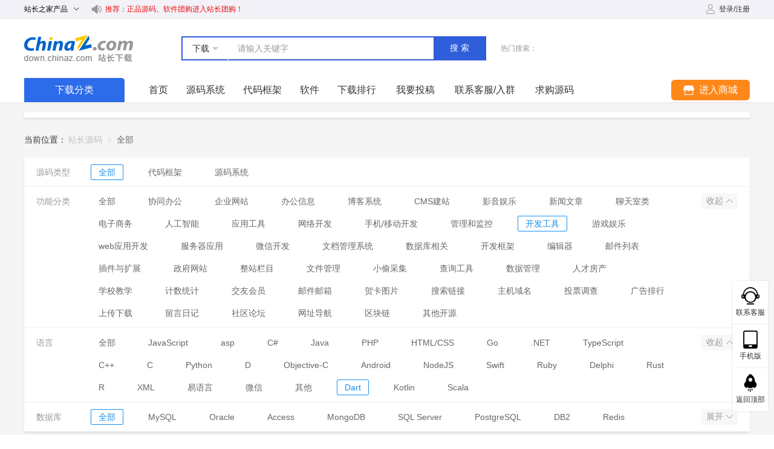

--- FILE ---
content_type: text/css
request_url: https://down.chinaz.com/assets/css/0d49f1a.css
body_size: 74346
content:
.error-page[data-v-709ba6d4]{background:#fff;height:100%}.error-page .main-width[data-v-709ba6d4]{position:relative;height:100%;min-height:500px}.error-page .content[data-v-709ba6d4]{position:absolute;top:50%;right:0;left:0;background:no-repeat 50% url(/assets/img/500.e187ddc.png);height:330px;margin-top:-200px;padding:106px 0 0 666px}.error-page .content b[data-v-709ba6d4]{display:inline-block;margin-right:26px;font-size:72px;color:#222}.error-page .content span[data-v-709ba6d4]{display:inline-block;font-size:28px;color:#222}.error-page .content p[data-v-709ba6d4]{margin:12px 0 26px;font-size:22px;color:#666}.error-page .content button[data-v-709ba6d4]{background:#fff;width:110px;height:36px;border:1px solid #0092ff;border-radius:100px;font-size:14px;color:#0092ff}.error-page .copyright[data-v-709ba6d4]{position:absolute;bottom:40px;right:0;left:0;line-height:20px;text-align:center;font-size:0;color:#999}.error-page .copyright [data-v-709ba6d4]{display:inline-block;vertical-align:top;font-size:14px}.error-page .copyright hr[data-v-709ba6d4]{background:#999;width:1px;height:14px;margin:3px 12px;border:0}.nuxt-progress{position:fixed;top:0;left:0;right:0;height:2px;width:0;opacity:1;transition:width .1s,opacity .4s;background-color:rgba(0,146,220,.6);z-index:999999}.nuxt-progress.nuxt-progress-notransition{transition:none}.nuxt-progress-failed{background-color:red}.el-pagination--small .arrow.disabled,.el-table--hidden,.el-table .el-table__cell.is-hidden>*,.el-table .hidden-columns{visibility:hidden}.el-dropdown .el-dropdown-selfdefine:focus:active,.el-dropdown .el-dropdown-selfdefine:focus:not(.focusing),.el-message__closeBtn:focus,.el-message__content:focus,.el-popover:focus,.el-popover:focus:active,.el-popover__reference:focus:hover,.el-popover__reference:focus:not(.focusing),.el-rate:active,.el-rate:focus,.el-tooltip:focus:hover,.el-tooltip:focus:not(.focusing),.el-upload-list__item.is-success:active,.el-upload-list__item.is-success:not(.focusing):focus{outline-width:0}.el-input__suffix,.el-tree.is-dragging .el-tree-node__content *{pointer-events:none}@font-face{font-family:element-icons;src:url(/assets/fonts/element-icons.313f7da.woff) format("woff"),url(/assets/fonts/element-icons.4520188.ttf) format("truetype");font-weight:400;font-display:"auto";font-style:normal}[class*=" el-icon-"],[class^=el-icon-]{font-family:element-icons!important;speak:none;font-style:normal;font-weight:400;font-feature-settings:normal;font-variant:normal;text-transform:none;line-height:1;vertical-align:baseline;display:inline-block;-webkit-font-smoothing:antialiased;-moz-osx-font-smoothing:grayscale}.el-icon-ice-cream-round:before{content:"\e6a0"}.el-icon-ice-cream-square:before{content:"\e6a3"}.el-icon-lollipop:before{content:"\e6a4"}.el-icon-potato-strips:before{content:"\e6a5"}.el-icon-milk-tea:before{content:"\e6a6"}.el-icon-ice-drink:before{content:"\e6a7"}.el-icon-ice-tea:before{content:"\e6a9"}.el-icon-coffee:before{content:"\e6aa"}.el-icon-orange:before{content:"\e6ab"}.el-icon-pear:before{content:"\e6ac"}.el-icon-apple:before{content:"\e6ad"}.el-icon-cherry:before{content:"\e6ae"}.el-icon-watermelon:before{content:"\e6af"}.el-icon-grape:before{content:"\e6b0"}.el-icon-refrigerator:before{content:"\e6b1"}.el-icon-goblet-square-full:before{content:"\e6b2"}.el-icon-goblet-square:before{content:"\e6b3"}.el-icon-goblet-full:before{content:"\e6b4"}.el-icon-goblet:before{content:"\e6b5"}.el-icon-cold-drink:before{content:"\e6b6"}.el-icon-coffee-cup:before{content:"\e6b8"}.el-icon-water-cup:before{content:"\e6b9"}.el-icon-hot-water:before{content:"\e6ba"}.el-icon-ice-cream:before{content:"\e6bb"}.el-icon-dessert:before{content:"\e6bc"}.el-icon-sugar:before{content:"\e6bd"}.el-icon-tableware:before{content:"\e6be"}.el-icon-burger:before{content:"\e6bf"}.el-icon-knife-fork:before{content:"\e6c1"}.el-icon-fork-spoon:before{content:"\e6c2"}.el-icon-chicken:before{content:"\e6c3"}.el-icon-food:before{content:"\e6c4"}.el-icon-dish-1:before{content:"\e6c5"}.el-icon-dish:before{content:"\e6c6"}.el-icon-moon-night:before{content:"\e6ee"}.el-icon-moon:before{content:"\e6f0"}.el-icon-cloudy-and-sunny:before{content:"\e6f1"}.el-icon-partly-cloudy:before{content:"\e6f2"}.el-icon-cloudy:before{content:"\e6f3"}.el-icon-sunny:before{content:"\e6f6"}.el-icon-sunset:before{content:"\e6f7"}.el-icon-sunrise-1:before{content:"\e6f8"}.el-icon-sunrise:before{content:"\e6f9"}.el-icon-heavy-rain:before{content:"\e6fa"}.el-icon-lightning:before{content:"\e6fb"}.el-icon-light-rain:before{content:"\e6fc"}.el-icon-wind-power:before{content:"\e6fd"}.el-icon-baseball:before{content:"\e712"}.el-icon-soccer:before{content:"\e713"}.el-icon-football:before{content:"\e715"}.el-icon-basketball:before{content:"\e716"}.el-icon-ship:before{content:"\e73f"}.el-icon-truck:before{content:"\e740"}.el-icon-bicycle:before{content:"\e741"}.el-icon-mobile-phone:before{content:"\e6d3"}.el-icon-service:before{content:"\e6d4"}.el-icon-key:before{content:"\e6e2"}.el-icon-unlock:before{content:"\e6e4"}.el-icon-lock:before{content:"\e6e5"}.el-icon-watch:before{content:"\e6fe"}.el-icon-watch-1:before{content:"\e6ff"}.el-icon-timer:before{content:"\e702"}.el-icon-alarm-clock:before{content:"\e703"}.el-icon-map-location:before{content:"\e704"}.el-icon-delete-location:before{content:"\e705"}.el-icon-add-location:before{content:"\e706"}.el-icon-location-information:before{content:"\e707"}.el-icon-location-outline:before{content:"\e708"}.el-icon-location:before{content:"\e79e"}.el-icon-place:before{content:"\e709"}.el-icon-discover:before{content:"\e70a"}.el-icon-first-aid-kit:before{content:"\e70b"}.el-icon-trophy-1:before{content:"\e70c"}.el-icon-trophy:before{content:"\e70d"}.el-icon-medal:before{content:"\e70e"}.el-icon-medal-1:before{content:"\e70f"}.el-icon-stopwatch:before{content:"\e710"}.el-icon-mic:before{content:"\e711"}.el-icon-copy-document:before{content:"\e718"}.el-icon-full-screen:before{content:"\e719"}.el-icon-switch-button:before{content:"\e71b"}.el-icon-aim:before{content:"\e71c"}.el-icon-crop:before{content:"\e71d"}.el-icon-odometer:before{content:"\e71e"}.el-icon-time:before{content:"\e71f"}.el-icon-bangzhu:before{content:"\e724"}.el-icon-close-notification:before{content:"\e726"}.el-icon-microphone:before{content:"\e727"}.el-icon-turn-off-microphone:before{content:"\e728"}.el-icon-position:before{content:"\e729"}.el-icon-postcard:before{content:"\e72a"}.el-icon-message:before{content:"\e72b"}.el-icon-chat-line-square:before{content:"\e72d"}.el-icon-chat-dot-square:before{content:"\e72e"}.el-icon-chat-dot-round:before{content:"\e72f"}.el-icon-chat-square:before{content:"\e730"}.el-icon-chat-line-round:before{content:"\e731"}.el-icon-chat-round:before{content:"\e732"}.el-icon-set-up:before{content:"\e733"}.el-icon-turn-off:before{content:"\e734"}.el-icon-open:before{content:"\e735"}.el-icon-connection:before{content:"\e736"}.el-icon-link:before{content:"\e737"}.el-icon-cpu:before{content:"\e738"}.el-icon-thumb:before{content:"\e739"}.el-icon-female:before{content:"\e73a"}.el-icon-male:before{content:"\e73b"}.el-icon-guide:before{content:"\e73c"}.el-icon-news:before{content:"\e73e"}.el-icon-price-tag:before{content:"\e744"}.el-icon-discount:before{content:"\e745"}.el-icon-wallet:before{content:"\e747"}.el-icon-coin:before{content:"\e748"}.el-icon-money:before{content:"\e749"}.el-icon-bank-card:before{content:"\e74a"}.el-icon-box:before{content:"\e74b"}.el-icon-present:before{content:"\e74c"}.el-icon-sell:before{content:"\e6d5"}.el-icon-sold-out:before{content:"\e6d6"}.el-icon-shopping-bag-2:before{content:"\e74d"}.el-icon-shopping-bag-1:before{content:"\e74e"}.el-icon-shopping-cart-2:before{content:"\e74f"}.el-icon-shopping-cart-1:before{content:"\e750"}.el-icon-shopping-cart-full:before{content:"\e751"}.el-icon-smoking:before{content:"\e752"}.el-icon-no-smoking:before{content:"\e753"}.el-icon-house:before{content:"\e754"}.el-icon-table-lamp:before{content:"\e755"}.el-icon-school:before{content:"\e756"}.el-icon-office-building:before{content:"\e757"}.el-icon-toilet-paper:before{content:"\e758"}.el-icon-notebook-2:before{content:"\e759"}.el-icon-notebook-1:before{content:"\e75a"}.el-icon-files:before{content:"\e75b"}.el-icon-collection:before{content:"\e75c"}.el-icon-receiving:before{content:"\e75d"}.el-icon-suitcase-1:before{content:"\e760"}.el-icon-suitcase:before{content:"\e761"}.el-icon-film:before{content:"\e763"}.el-icon-collection-tag:before{content:"\e765"}.el-icon-data-analysis:before{content:"\e766"}.el-icon-pie-chart:before{content:"\e767"}.el-icon-data-board:before{content:"\e768"}.el-icon-data-line:before{content:"\e76d"}.el-icon-reading:before{content:"\e769"}.el-icon-magic-stick:before{content:"\e76a"}.el-icon-coordinate:before{content:"\e76b"}.el-icon-mouse:before{content:"\e76c"}.el-icon-brush:before{content:"\e76e"}.el-icon-headset:before{content:"\e76f"}.el-icon-umbrella:before{content:"\e770"}.el-icon-scissors:before{content:"\e771"}.el-icon-mobile:before{content:"\e773"}.el-icon-attract:before{content:"\e774"}.el-icon-monitor:before{content:"\e775"}.el-icon-search:before{content:"\e778"}.el-icon-takeaway-box:before{content:"\e77a"}.el-icon-paperclip:before{content:"\e77d"}.el-icon-printer:before{content:"\e77e"}.el-icon-document-add:before{content:"\e782"}.el-icon-document:before{content:"\e785"}.el-icon-document-checked:before{content:"\e786"}.el-icon-document-copy:before{content:"\e787"}.el-icon-document-delete:before{content:"\e788"}.el-icon-document-remove:before{content:"\e789"}.el-icon-tickets:before{content:"\e78b"}.el-icon-folder-checked:before{content:"\e77f"}.el-icon-folder-delete:before{content:"\e780"}.el-icon-folder-remove:before{content:"\e781"}.el-icon-folder-add:before{content:"\e783"}.el-icon-folder-opened:before{content:"\e784"}.el-icon-folder:before{content:"\e78a"}.el-icon-edit-outline:before{content:"\e764"}.el-icon-edit:before{content:"\e78c"}.el-icon-date:before{content:"\e78e"}.el-icon-c-scale-to-original:before{content:"\e7c6"}.el-icon-view:before{content:"\e6ce"}.el-icon-loading:before{content:"\e6cf"}.el-icon-rank:before{content:"\e6d1"}.el-icon-sort-down:before{content:"\e7c4"}.el-icon-sort-up:before{content:"\e7c5"}.el-icon-sort:before{content:"\e6d2"}.el-icon-finished:before{content:"\e6cd"}.el-icon-refresh-left:before{content:"\e6c7"}.el-icon-refresh-right:before{content:"\e6c8"}.el-icon-refresh:before{content:"\e6d0"}.el-icon-video-play:before{content:"\e7c0"}.el-icon-video-pause:before{content:"\e7c1"}.el-icon-d-arrow-right:before{content:"\e6dc"}.el-icon-d-arrow-left:before{content:"\e6dd"}.el-icon-arrow-up:before{content:"\e6e1"}.el-icon-arrow-down:before{content:"\e6df"}.el-icon-arrow-right:before{content:"\e6e0"}.el-icon-arrow-left:before{content:"\e6de"}.el-icon-top-right:before{content:"\e6e7"}.el-icon-top-left:before{content:"\e6e8"}.el-icon-top:before{content:"\e6e6"}.el-icon-bottom:before{content:"\e6eb"}.el-icon-right:before{content:"\e6e9"}.el-icon-back:before{content:"\e6ea"}.el-icon-bottom-right:before{content:"\e6ec"}.el-icon-bottom-left:before{content:"\e6ed"}.el-icon-caret-top:before{content:"\e78f"}.el-icon-caret-bottom:before{content:"\e790"}.el-icon-caret-right:before{content:"\e791"}.el-icon-caret-left:before{content:"\e792"}.el-icon-d-caret:before{content:"\e79a"}.el-icon-share:before{content:"\e793"}.el-icon-menu:before{content:"\e798"}.el-icon-s-grid:before{content:"\e7a6"}.el-icon-s-check:before{content:"\e7a7"}.el-icon-s-data:before{content:"\e7a8"}.el-icon-s-opportunity:before{content:"\e7aa"}.el-icon-s-custom:before{content:"\e7ab"}.el-icon-s-claim:before{content:"\e7ad"}.el-icon-s-finance:before{content:"\e7ae"}.el-icon-s-comment:before{content:"\e7af"}.el-icon-s-flag:before{content:"\e7b0"}.el-icon-s-marketing:before{content:"\e7b1"}.el-icon-s-shop:before{content:"\e7b4"}.el-icon-s-open:before{content:"\e7b5"}.el-icon-s-management:before{content:"\e7b6"}.el-icon-s-ticket:before{content:"\e7b7"}.el-icon-s-release:before{content:"\e7b8"}.el-icon-s-home:before{content:"\e7b9"}.el-icon-s-promotion:before{content:"\e7ba"}.el-icon-s-operation:before{content:"\e7bb"}.el-icon-s-unfold:before{content:"\e7bc"}.el-icon-s-fold:before{content:"\e7a9"}.el-icon-s-platform:before{content:"\e7bd"}.el-icon-s-order:before{content:"\e7be"}.el-icon-s-cooperation:before{content:"\e7bf"}.el-icon-bell:before{content:"\e725"}.el-icon-message-solid:before{content:"\e799"}.el-icon-video-camera:before{content:"\e772"}.el-icon-video-camera-solid:before{content:"\e796"}.el-icon-camera:before{content:"\e779"}.el-icon-camera-solid:before{content:"\e79b"}.el-icon-download:before{content:"\e77c"}.el-icon-upload2:before{content:"\e77b"}.el-icon-upload:before{content:"\e7c3"}.el-icon-picture-outline-round:before{content:"\e75f"}.el-icon-picture-outline:before{content:"\e75e"}.el-icon-picture:before{content:"\e79f"}.el-icon-close:before{content:"\e6db"}.el-icon-check:before{content:"\e6da"}.el-icon-plus:before{content:"\e6d9"}.el-icon-minus:before{content:"\e6d8"}.el-icon-help:before{content:"\e73d"}.el-icon-s-help:before{content:"\e7b3"}.el-icon-circle-close:before{content:"\e78d"}.el-icon-circle-check:before{content:"\e720"}.el-icon-circle-plus-outline:before{content:"\e723"}.el-icon-remove-outline:before{content:"\e722"}.el-icon-zoom-out:before{content:"\e776"}.el-icon-zoom-in:before{content:"\e777"}.el-icon-error:before{content:"\e79d"}.el-icon-success:before{content:"\e79c"}.el-icon-circle-plus:before{content:"\e7a0"}.el-icon-remove:before{content:"\e7a2"}.el-icon-info:before{content:"\e7a1"}.el-icon-question:before{content:"\e7a4"}.el-icon-warning-outline:before{content:"\e6c9"}.el-icon-warning:before{content:"\e7a3"}.el-icon-goods:before{content:"\e7c2"}.el-icon-s-goods:before{content:"\e7b2"}.el-icon-star-off:before{content:"\e717"}.el-icon-star-on:before{content:"\e797"}.el-icon-more-outline:before{content:"\e6cc"}.el-icon-more:before{content:"\e794"}.el-icon-phone-outline:before{content:"\e6cb"}.el-icon-phone:before{content:"\e795"}.el-icon-user:before{content:"\e6e3"}.el-icon-user-solid:before{content:"\e7a5"}.el-icon-setting:before{content:"\e6ca"}.el-icon-s-tools:before{content:"\e7ac"}.el-icon-delete:before{content:"\e6d7"}.el-icon-delete-solid:before{content:"\e7c9"}.el-icon-eleme:before{content:"\e7c7"}.el-icon-platform-eleme:before{content:"\e7ca"}.el-icon-loading{-webkit-animation:rotating 2s linear infinite;animation:rotating 2s linear infinite}.el-icon--right{margin-left:5px}.el-icon--left{margin-right:5px}@-webkit-keyframes rotating{0%{transform:rotate(0)}to{transform:rotate(1turn)}}@keyframes rotating{0%{transform:rotate(0)}to{transform:rotate(1turn)}}.el-pagination{white-space:nowrap;padding:2px 5px;color:#303133;font-weight:700}.el-pagination:after,.el-pagination:before{display:table;content:""}.el-pagination:after{clear:both}.el-pagination button,.el-pagination span:not([class*=suffix]){display:inline-block;font-size:13px;min-width:35.5px;height:28px;line-height:28px;vertical-align:top;box-sizing:border-box}.el-pagination .el-input__inner{text-align:center;-moz-appearance:textfield;line-height:normal}.el-pagination .el-input__suffix{right:0;transform:scale(.8)}.el-pagination .el-select .el-input{width:100px;margin:0 5px}.el-pagination .el-select .el-input .el-input__inner{padding-right:25px;border-radius:3px}.el-pagination button{border:none;padding:0 6px;background:0 0}.el-pagination button:focus{outline:0}.el-pagination button:hover{color:#409eff}.el-pagination button:disabled{color:#c0c4cc;background-color:#fff;cursor:not-allowed}.el-pagination .btn-next,.el-pagination .btn-prev{background:50% no-repeat #fff;background-size:16px;cursor:pointer;margin:0;color:#303133}.el-pagination .btn-next .el-icon,.el-pagination .btn-prev .el-icon{display:block;font-size:12px;font-weight:700}.el-pagination .btn-prev{padding-right:12px}.el-pagination .btn-next{padding-left:12px}.el-pagination .el-pager li.disabled{color:#c0c4cc;cursor:not-allowed}.el-pager li,.el-pager li.btn-quicknext:hover,.el-pager li.btn-quickprev:hover{cursor:pointer}.el-pagination--small .btn-next,.el-pagination--small .btn-prev,.el-pagination--small .el-pager li,.el-pagination--small .el-pager li.btn-quicknext,.el-pagination--small .el-pager li.btn-quickprev,.el-pagination--small .el-pager li:last-child{border-color:transparent;font-size:12px;line-height:22px;height:22px;min-width:22px}.el-pagination--small .more:before,.el-pagination--small li.more:before{line-height:24px}.el-pagination--small button,.el-pagination--small span:not([class*=suffix]){height:22px;line-height:22px}.el-pagination--small .el-pagination__editor,.el-pagination--small .el-pagination__editor.el-input .el-input__inner{height:22px}.el-pagination__sizes{margin:0 10px 0 0;font-weight:400;color:#606266}.el-pagination__sizes .el-input .el-input__inner{font-size:13px;padding-left:8px}.el-pagination__sizes .el-input .el-input__inner:hover{border-color:#409eff}.el-pagination__total{margin-right:10px;font-weight:400;color:#606266}.el-pagination__jump{margin-left:24px;font-weight:400;color:#606266}.el-pagination__jump .el-input__inner{padding:0 3px}.el-pagination__rightwrapper{float:right}.el-pagination__editor{line-height:18px;padding:0 2px;height:28px;text-align:center;margin:0 2px;box-sizing:border-box;border-radius:3px}.el-pager,.el-pagination.is-background .btn-next,.el-pagination.is-background .btn-prev{padding:0}.el-pagination__editor.el-input{width:50px}.el-pagination__editor.el-input .el-input__inner{height:28px}.el-pagination__editor .el-input__inner::-webkit-inner-spin-button,.el-pagination__editor .el-input__inner::-webkit-outer-spin-button{-webkit-appearance:none;margin:0}.el-pagination.is-background .btn-next,.el-pagination.is-background .btn-prev,.el-pagination.is-background .el-pager li{margin:0 5px;background-color:#f4f4f5;color:#606266;min-width:30px;border-radius:2px}.el-pagination.is-background .btn-next.disabled,.el-pagination.is-background .btn-next:disabled,.el-pagination.is-background .btn-prev.disabled,.el-pagination.is-background .btn-prev:disabled,.el-pagination.is-background .el-pager li.disabled{color:#c0c4cc}.el-pagination.is-background .el-pager li:not(.disabled):hover{color:#409eff}.el-pagination.is-background .el-pager li:not(.disabled).active{background-color:#409eff;color:#fff}.el-dialog,.el-pager li{background:#fff;-webkit-box-sizing:border-box}.el-pagination.is-background.el-pagination--small .btn-next,.el-pagination.is-background.el-pagination--small .btn-prev,.el-pagination.is-background.el-pagination--small .el-pager li{margin:0 3px;min-width:22px}.el-pager,.el-pager li{vertical-align:top;margin:0;display:inline-block}.el-pager{-ms-user-select:none;user-select:none;list-style:none;font-size:0}.el-date-table,.el-pager,.el-table th.el-table__cell{-webkit-user-select:none;-moz-user-select:none}.el-pager .more:before{line-height:30px}.el-pager li{padding:0 4px;font-size:13px;min-width:35.5px;height:28px;line-height:28px;box-sizing:border-box;text-align:center}.el-menu--collapse .el-menu .el-submenu,.el-menu--popup{min-width:200px}.el-pager li.btn-quicknext,.el-pager li.btn-quickprev{line-height:28px;color:#303133}.el-pager li.btn-quicknext.disabled,.el-pager li.btn-quickprev.disabled{color:#c0c4cc}.el-pager li.active+li{border-left:0}.el-pager li:hover{color:#409eff}.el-pager li.active{color:#409eff;cursor:default}@-webkit-keyframes v-modal-in{0%{opacity:0}}@-webkit-keyframes v-modal-out{to{opacity:0}}.el-dialog{position:relative;margin:0 auto 50px;border-radius:2px;box-shadow:0 1px 3px rgba(0,0,0,.3);box-sizing:border-box;width:50%}.el-dialog.is-fullscreen{width:100%;margin-top:0;margin-bottom:0;height:100%;overflow:auto}.el-dialog__wrapper{position:fixed;top:0;right:0;bottom:0;left:0;overflow:auto;margin:0}.el-dialog__header{padding:20px 20px 10px}.el-dialog__headerbtn{position:absolute;top:20px;right:20px;padding:0;background:0 0;border:none;outline:0;cursor:pointer;font-size:16px}.el-dialog__headerbtn .el-dialog__close{color:#909399}.el-dialog__headerbtn:focus .el-dialog__close,.el-dialog__headerbtn:hover .el-dialog__close{color:#409eff}.el-dialog__title{line-height:24px;font-size:18px;color:#303133}.el-dialog__body{padding:30px 20px;color:#606266;font-size:14px;word-break:break-all}.el-dialog__footer{padding:10px 20px 20px;text-align:right;box-sizing:border-box}.el-dialog--center{text-align:center}.el-dialog--center .el-dialog__body{text-align:left;text-align:initial;padding:25px 25px 30px}.el-dialog--center .el-dialog__footer{text-align:inherit}.dialog-fade-enter-active{-webkit-animation:dialog-fade-in .3s;animation:dialog-fade-in .3s}.dialog-fade-leave-active{-webkit-animation:dialog-fade-out .3s;animation:dialog-fade-out .3s}@-webkit-keyframes dialog-fade-in{0%{transform:translate3d(0,-20px,0);opacity:0}to{transform:translateZ(0);opacity:1}}@keyframes dialog-fade-in{0%{transform:translate3d(0,-20px,0);opacity:0}to{transform:translateZ(0);opacity:1}}@-webkit-keyframes dialog-fade-out{0%{transform:translateZ(0);opacity:1}to{transform:translate3d(0,-20px,0);opacity:0}}@keyframes dialog-fade-out{0%{transform:translateZ(0);opacity:1}to{transform:translate3d(0,-20px,0);opacity:0}}.el-autocomplete{position:relative;display:inline-block}.el-autocomplete-suggestion{margin:5px 0;box-shadow:0 2px 12px 0 rgba(0,0,0,.1);border-radius:4px;border:1px solid #e4e7ed;box-sizing:border-box;background-color:#fff}.el-dropdown-menu,.el-menu--collapse .el-submenu .el-menu{z-index:10;-webkit-box-shadow:0 2px 12px 0 rgba(0,0,0,.1)}.el-autocomplete-suggestion__wrap{max-height:280px;padding:10px 0;box-sizing:border-box}.el-autocomplete-suggestion__list{margin:0;padding:0}.el-autocomplete-suggestion li{padding:0 20px;margin:0;line-height:34px;cursor:pointer;color:#606266;font-size:14px;list-style:none;white-space:nowrap;overflow:hidden;text-overflow:ellipsis}.el-autocomplete-suggestion li.highlighted,.el-autocomplete-suggestion li:hover{background-color:#f5f7fa}.el-autocomplete-suggestion li.divider{margin-top:6px;border-top:1px solid #000}.el-autocomplete-suggestion li.divider:last-child{margin-bottom:-6px}.el-autocomplete-suggestion.is-loading li{text-align:center;height:100px;line-height:100px;font-size:20px;color:#999}.el-autocomplete-suggestion.is-loading li:after{display:inline-block;content:"";height:100%;vertical-align:middle}.el-autocomplete-suggestion.is-loading li:hover{background-color:#fff}.el-autocomplete-suggestion.is-loading .el-icon-loading{vertical-align:middle}.el-dropdown{display:inline-block;position:relative;color:#606266;font-size:14px}.el-dropdown .el-button-group{display:block}.el-dropdown .el-button-group .el-button{float:none}.el-dropdown .el-dropdown__caret-button{padding-left:5px;padding-right:5px;position:relative;border-left:none}.el-dropdown .el-dropdown__caret-button:before{content:"";position:absolute;display:block;width:1px;top:5px;bottom:5px;left:0;background:hsla(0,0%,100%,.5)}.el-dropdown .el-dropdown__caret-button.el-button--default:before{background:rgba(220,223,230,.5)}.el-dropdown .el-dropdown__caret-button:hover:not(.is-disabled):before{top:0;bottom:0}.el-dropdown .el-dropdown__caret-button .el-dropdown__icon{padding-left:0}.el-dropdown__icon{font-size:12px;margin:0 3px}.el-dropdown [disabled]{cursor:not-allowed;color:#bbb}.el-dropdown-menu{position:absolute;top:0;left:0;padding:10px 0;margin:5px 0;background-color:#fff;border:1px solid #ebeef5;border-radius:4px;box-shadow:0 2px 12px 0 rgba(0,0,0,.1)}.el-dropdown-menu__item{list-style:none;line-height:36px;padding:0 20px;margin:0;font-size:14px;color:#606266;cursor:pointer;outline:0}.el-dropdown-menu__item:focus,.el-dropdown-menu__item:not(.is-disabled):hover{background-color:#ecf5ff;color:#66b1ff}.el-dropdown-menu__item i{margin-right:5px}.el-dropdown-menu__item--divided{position:relative;margin-top:6px;border-top:1px solid #ebeef5}.el-dropdown-menu__item--divided:before{content:"";height:6px;display:block;margin:0 -20px;background-color:#fff}.el-dropdown-menu__item.is-disabled{cursor:default;color:#bbb;pointer-events:none}.el-dropdown-menu--medium{padding:6px 0}.el-dropdown-menu--medium .el-dropdown-menu__item{line-height:30px;padding:0 17px;font-size:14px}.el-dropdown-menu--medium .el-dropdown-menu__item.el-dropdown-menu__item--divided{margin-top:6px}.el-dropdown-menu--medium .el-dropdown-menu__item.el-dropdown-menu__item--divided:before{height:6px;margin:0 -17px}.el-dropdown-menu--small{padding:6px 0}.el-dropdown-menu--small .el-dropdown-menu__item{line-height:27px;padding:0 15px;font-size:13px}.el-dropdown-menu--small .el-dropdown-menu__item.el-dropdown-menu__item--divided{margin-top:4px}.el-dropdown-menu--small .el-dropdown-menu__item.el-dropdown-menu__item--divided:before{height:4px;margin:0 -15px}.el-dropdown-menu--mini{padding:3px 0}.el-dropdown-menu--mini .el-dropdown-menu__item{line-height:24px;padding:0 10px;font-size:12px}.el-dropdown-menu--mini .el-dropdown-menu__item.el-dropdown-menu__item--divided{margin-top:3px}.el-dropdown-menu--mini .el-dropdown-menu__item.el-dropdown-menu__item--divided:before{height:3px;margin:0 -10px}.el-menu{border-right:1px solid #e6e6e6;list-style:none;position:relative;margin:0;padding-left:0}.el-menu,.el-menu--horizontal>.el-menu-item:not(.is-disabled):focus,.el-menu--horizontal>.el-menu-item:not(.is-disabled):hover,.el-menu--horizontal>.el-submenu .el-submenu__title:hover{background-color:#fff}.el-menu:after,.el-menu:before{display:table;content:""}.el-menu:after{clear:both}.el-menu.el-menu--horizontal{border-bottom:1px solid #e6e6e6}.el-menu--horizontal{border-right:none}.el-menu--horizontal>.el-menu-item{float:left;height:60px;line-height:60px;margin:0;border-bottom:2px solid transparent;color:#909399}.el-menu--horizontal>.el-menu-item a,.el-menu--horizontal>.el-menu-item a:hover{color:inherit}.el-menu--horizontal>.el-submenu{float:left}.el-menu--horizontal>.el-submenu:focus,.el-menu--horizontal>.el-submenu:hover{outline:0}.el-menu--horizontal>.el-submenu:focus .el-submenu__title,.el-menu--horizontal>.el-submenu:hover .el-submenu__title{color:#303133}.el-menu--horizontal>.el-submenu.is-active .el-submenu__title{border-bottom:2px solid #409eff;color:#303133}.el-menu--horizontal>.el-submenu .el-submenu__title{height:60px;line-height:60px;border-bottom:2px solid transparent;color:#909399}.el-menu--horizontal>.el-submenu .el-submenu__icon-arrow{position:static;vertical-align:middle;margin-left:8px;margin-top:-3px}.el-menu--horizontal .el-menu .el-menu-item,.el-menu--horizontal .el-menu .el-submenu__title{background-color:#fff;float:none;height:36px;line-height:36px;padding:0 10px;color:#909399}.el-menu--horizontal .el-menu .el-menu-item.is-active,.el-menu--horizontal .el-menu .el-submenu.is-active>.el-submenu__title{color:#303133}.el-menu--horizontal .el-menu-item:not(.is-disabled):focus,.el-menu--horizontal .el-menu-item:not(.is-disabled):hover{outline:0;color:#303133}.el-menu--horizontal>.el-menu-item.is-active{border-bottom:2px solid #409eff;color:#303133}.el-menu--collapse{width:64px}.el-menu--collapse>.el-menu-item [class^=el-icon-],.el-menu--collapse>.el-submenu>.el-submenu__title [class^=el-icon-]{margin:0;vertical-align:middle;width:24px;text-align:center}.el-menu--collapse>.el-menu-item .el-submenu__icon-arrow,.el-menu--collapse>.el-submenu>.el-submenu__title .el-submenu__icon-arrow{display:none}.el-menu--collapse>.el-menu-item span,.el-menu--collapse>.el-submenu>.el-submenu__title span{height:0;width:0;overflow:hidden;visibility:hidden;display:inline-block}.el-menu--collapse>.el-menu-item.is-active i{color:inherit}.el-menu--collapse .el-submenu{position:relative}.el-menu--collapse .el-submenu .el-menu{position:absolute;margin-left:5px;top:0;left:100%;border:1px solid #e4e7ed;border-radius:2px;box-shadow:0 2px 12px 0 rgba(0,0,0,.1)}.el-menu-item,.el-submenu__title{height:56px;line-height:56px;position:relative;-webkit-box-sizing:border-box;white-space:nowrap;list-style:none}.el-menu--collapse .el-submenu.is-opened>.el-submenu__title .el-submenu__icon-arrow{transform:none}.el-menu--popup{z-index:100;border:none;padding:5px 0;border-radius:2px;box-shadow:0 2px 12px 0 rgba(0,0,0,.1)}.el-menu--popup-bottom-start{margin-top:5px}.el-menu--popup-right-start{margin-left:5px;margin-right:5px}.el-menu-item{font-size:14px;color:#303133;padding:0 20px;cursor:pointer;transition:border-color .3s,background-color .3s,color .3s;box-sizing:border-box}.el-menu-item *{vertical-align:middle}.el-menu-item i{color:#909399}.el-menu-item:focus,.el-menu-item:hover{outline:0;background-color:#ecf5ff}.el-menu-item.is-disabled{opacity:.25;cursor:not-allowed;background:0 0!important}.el-menu-item [class^=el-icon-]{margin-right:5px;width:24px;text-align:center;font-size:18px;vertical-align:middle}.el-menu-item.is-active{color:#409eff}.el-menu-item.is-active i{color:inherit}.el-submenu{list-style:none;margin:0;padding-left:0}.el-submenu__title{font-size:14px;color:#303133;padding:0 20px;cursor:pointer;transition:border-color .3s,background-color .3s,color .3s;box-sizing:border-box}.el-submenu__title *{vertical-align:middle}.el-submenu__title i{color:#909399}.el-submenu__title:focus,.el-submenu__title:hover{outline:0;background-color:#ecf5ff}.el-submenu__title.is-disabled{opacity:.25;cursor:not-allowed;background:0 0!important}.el-submenu__title:hover{background-color:#ecf5ff}.el-submenu .el-menu{border:none}.el-submenu .el-menu-item{height:50px;line-height:50px;padding:0 45px;min-width:200px}.el-submenu__icon-arrow{position:absolute;top:50%;right:20px;margin-top:-7px;transition:transform .3s;font-size:12px}.el-submenu.is-active .el-submenu__title{border-bottom-color:#409eff}.el-submenu.is-opened>.el-submenu__title .el-submenu__icon-arrow{transform:rotate(180deg)}.el-submenu.is-disabled .el-menu-item,.el-submenu.is-disabled .el-submenu__title{opacity:.25;cursor:not-allowed;background:0 0!important}.el-submenu [class^=el-icon-]{vertical-align:middle;margin-right:5px;width:24px;text-align:center;font-size:18px}.el-menu-item-group>ul{padding:0}.el-menu-item-group__title{padding:7px 0 7px 20px;line-height:normal;font-size:12px;color:#909399}.el-radio-button__inner,.el-radio-group{display:inline-block;line-height:1;vertical-align:middle}.horizontal-collapse-transition .el-submenu__title .el-submenu__icon-arrow{transition:.2s;opacity:0}.el-radio-group{font-size:0}.el-radio-button{position:relative;display:inline-block;outline:0}.el-radio-button__inner{white-space:nowrap;background:#fff;border:1px solid #dcdfe6;font-weight:500;border-left:0;color:#606266;-webkit-appearance:none;text-align:center;box-sizing:border-box;outline:0;margin:0;position:relative;cursor:pointer;transition:all .3s cubic-bezier(.645,.045,.355,1);padding:12px 20px;font-size:14px;border-radius:0}.el-radio-button__inner.is-round{padding:12px 20px}.el-radio-button__inner:hover{color:#409eff}.el-radio-button__inner [class*=el-icon-]{line-height:.9}.el-radio-button__inner [class*=el-icon-]+span{margin-left:5px}.el-radio-button:first-child .el-radio-button__inner{border-left:1px solid #dcdfe6;border-radius:4px 0 0 4px;box-shadow:none!important}.el-radio-button__orig-radio{opacity:0;outline:0;position:absolute;z-index:-1}.el-radio-button__orig-radio:checked+.el-radio-button__inner{color:#fff;background-color:#409eff;border-color:#409eff;box-shadow:-1px 0 0 0 #409eff}.el-radio-button__orig-radio:disabled+.el-radio-button__inner{color:#c0c4cc;cursor:not-allowed;background-image:none;background-color:#fff;border-color:#ebeef5;box-shadow:none}.el-radio-button__orig-radio:disabled:checked+.el-radio-button__inner{background-color:#f2f6fc}.el-radio-button:last-child .el-radio-button__inner{border-radius:0 4px 4px 0}.el-popover,.el-radio-button:first-child:last-child .el-radio-button__inner{border-radius:4px}.el-radio-button--medium .el-radio-button__inner{padding:10px 20px;font-size:14px;border-radius:0}.el-radio-button--medium .el-radio-button__inner.is-round{padding:10px 20px}.el-radio-button--small .el-radio-button__inner{padding:9px 15px;font-size:12px;border-radius:0}.el-radio-button--small .el-radio-button__inner.is-round{padding:9px 15px}.el-radio-button--mini .el-radio-button__inner{padding:7px 15px;font-size:12px;border-radius:0}.el-radio-button--mini .el-radio-button__inner.is-round{padding:7px 15px}.el-radio-button:focus:not(.is-focus):not(:active):not(.is-disabled){box-shadow:0 0 2px 2px #409eff}.el-switch{display:inline-flex;align-items:center;position:relative;font-size:14px;line-height:20px;height:20px;vertical-align:middle}.el-switch__core,.el-switch__label{display:inline-block;cursor:pointer}.el-switch.is-disabled .el-switch__core,.el-switch.is-disabled .el-switch__label{cursor:not-allowed}.el-switch__label{transition:.2s;height:20px;font-size:14px;font-weight:500;vertical-align:middle;color:#303133}.el-switch__label.is-active{color:#409eff}.el-switch__label--left{margin-right:10px}.el-switch__label--right{margin-left:10px}.el-switch__label *{line-height:1;font-size:14px;display:inline-block}.el-switch__input{position:absolute;width:0;height:0;opacity:0;margin:0}.el-switch__core{margin:0;position:relative;width:40px;height:20px;border:1px solid #dcdfe6;outline:0;border-radius:10px;box-sizing:border-box;background:#dcdfe6;transition:border-color .3s,background-color .3s;vertical-align:middle}.el-switch__core:after{content:"";position:absolute;top:1px;left:1px;border-radius:100%;transition:all .3s;width:16px;height:16px;background-color:#fff}.el-switch.is-checked .el-switch__core{border-color:#409eff;background-color:#409eff}.el-switch.is-checked .el-switch__core:after{left:100%;margin-left:-17px}.el-switch.is-disabled{opacity:.6}.el-switch--wide .el-switch__label.el-switch__label--left span{left:10px}.el-switch--wide .el-switch__label.el-switch__label--right span{right:10px}.el-switch .label-fade-enter,.el-switch .label-fade-leave-active{opacity:0}.el-select-dropdown{position:absolute;z-index:1001;border:1px solid #e4e7ed;border-radius:4px;background-color:#fff;box-shadow:0 2px 12px 0 rgba(0,0,0,.1);box-sizing:border-box;margin:5px 0}.el-select-dropdown.is-multiple .el-select-dropdown__item{padding-right:40px}.el-select-dropdown.is-multiple .el-select-dropdown__item.selected{color:#409eff;background-color:#fff}.el-select-dropdown.is-multiple .el-select-dropdown__item.selected.hover{background-color:#f5f7fa}.el-select-dropdown.is-multiple .el-select-dropdown__item.selected:after{position:absolute;right:20px;font-family:element-icons;content:"\e6da";font-size:12px;font-weight:700;-webkit-font-smoothing:antialiased;-moz-osx-font-smoothing:grayscale}.el-select-dropdown .el-scrollbar.is-empty .el-select-dropdown__list{padding:0}.el-select-dropdown__empty{padding:10px 0;margin:0;text-align:center;color:#999;font-size:14px}.el-select-dropdown__wrap{max-height:274px}.el-select-dropdown__list{list-style:none;padding:6px 0;margin:0;box-sizing:border-box}.el-select-dropdown__item{font-size:14px;padding:0 20px;position:relative;white-space:nowrap;overflow:hidden;text-overflow:ellipsis;color:#606266;height:34px;line-height:34px;box-sizing:border-box;cursor:pointer}.el-select-dropdown__item.is-disabled{color:#c0c4cc;cursor:not-allowed}.el-select-dropdown__item.is-disabled:hover{background-color:#fff}.el-select-dropdown__item.hover,.el-select-dropdown__item:hover{background-color:#f5f7fa}.el-select-dropdown__item.selected{color:#409eff;font-weight:700}.el-select-group{margin:0;padding:0}.el-select-group__wrap{position:relative;list-style:none;margin:0;padding:0}.el-select-group__wrap:not(:last-of-type){padding-bottom:24px}.el-select-group__wrap:not(:last-of-type):after{content:"";position:absolute;display:block;left:20px;right:20px;bottom:12px;height:1px;background:#e4e7ed}.el-select-group__title{padding-left:20px;font-size:12px;color:#909399;line-height:30px}.el-select-group .el-select-dropdown__item{padding-left:20px}.el-select{display:inline-block;position:relative}.el-select .el-select__tags>span{display:contents}.el-select:hover .el-input__inner{border-color:#c0c4cc}.el-select .el-input__inner{cursor:pointer;padding-right:35px}.el-select .el-input__inner:focus{border-color:#409eff}.el-select .el-input .el-select__caret{color:#c0c4cc;font-size:14px;transition:transform .3s;transform:rotate(180deg);cursor:pointer}.el-select .el-input .el-select__caret.is-reverse{transform:rotate(0)}.el-select .el-input .el-select__caret.is-show-close{font-size:14px;text-align:center;transform:rotate(180deg);border-radius:100%;color:#c0c4cc;transition:color .2s cubic-bezier(.645,.045,.355,1)}.el-select .el-input .el-select__caret.is-show-close:hover{color:#909399}.el-select .el-input.is-disabled .el-input__inner{cursor:not-allowed}.el-select .el-input.is-disabled .el-input__inner:hover{border-color:#e4e7ed}.el-select .el-input.is-focus .el-input__inner{border-color:#409eff}.el-select>.el-input{display:block}.el-select__input{border:none;outline:0;padding:0;margin-left:15px;color:#666;font-size:14px;-webkit-appearance:none;-moz-appearance:none;appearance:none;height:28px;background-color:transparent}.el-select__input.is-mini{height:14px}.el-select__close{cursor:pointer;position:absolute;top:8px;z-index:1000;right:25px;color:#c0c4cc;line-height:18px;font-size:14px}.el-select__close:hover{color:#909399}.el-select__tags{position:absolute;line-height:normal;white-space:normal;z-index:1;top:50%;transform:translateY(-50%);display:flex;align-items:center;flex-wrap:wrap}.el-select__tags-text{overflow:hidden;text-overflow:ellipsis}.el-select .el-tag{box-sizing:border-box;border-color:transparent;margin:2px 0 2px 6px;background-color:#f0f2f5;display:flex;max-width:100%;align-items:center}.el-select .el-tag__close.el-icon-close{background-color:#c0c4cc;top:0;color:#fff;flex-shrink:0}.el-select .el-tag__close.el-icon-close:hover{background-color:#909399}.el-table,.el-table__expanded-cell{background-color:#fff}.el-select .el-tag__close.el-icon-close:before{display:block;transform:translateY(.5px)}.el-table{position:relative;overflow:hidden;box-sizing:border-box;flex:1;width:100%;max-width:100%;font-size:14px;color:#606266}.el-table--mini,.el-table--small,.el-table__expand-icon{font-size:12px}.el-table__empty-block{min-height:60px;text-align:center;width:100%;display:flex;justify-content:center;align-items:center}.el-table__empty-text{line-height:60px;width:50%;color:#909399}.el-table__expand-column .cell{padding:0;text-align:center}.el-table__expand-icon{position:relative;cursor:pointer;color:#666;transition:transform .2s ease-in-out;height:20px}.el-table__expand-icon--expanded{transform:rotate(90deg)}.el-table__expand-icon>.el-icon{position:absolute;left:50%;top:50%;margin-left:-5px;margin-top:-5px}.el-table__expanded-cell[class*=cell]{padding:20px 50px}.el-table__expanded-cell:hover{background-color:transparent!important}.el-table__placeholder{display:inline-block;width:20px}.el-table__append-wrapper{overflow:hidden}.el-table--fit{border-right:0;border-bottom:0}.el-table--fit .el-table__cell.gutter{border-right-width:1px}.el-table--scrollable-x .el-table__body-wrapper{overflow-x:auto}.el-table--scrollable-y .el-table__body-wrapper{overflow-y:auto}.el-table thead{color:#909399;font-weight:500}.el-table thead.is-group th.el-table__cell{background:#f5f7fa}.el-table .el-table__cell{padding:12px 0;min-width:0;box-sizing:border-box;text-overflow:ellipsis;vertical-align:middle;position:relative;text-align:left}.el-table .el-table__cell.is-center{text-align:center}.el-table .el-table__cell.is-right{text-align:right}.el-table .el-table__cell.gutter{width:15px;border-right-width:0;border-bottom-width:0;padding:0}.el-table--medium .el-table__cell{padding:10px 0}.el-table--small .el-table__cell{padding:8px 0}.el-table--mini .el-table__cell{padding:6px 0}.el-table--border .el-table__cell:first-child .cell,.el-table .cell{padding-left:10px}.el-table tr{background-color:#fff}.el-table tr input[type=checkbox]{margin:0}.el-table td.el-table__cell,.el-table th.el-table__cell.is-leaf{border-bottom:1px solid #ebeef5}.el-table th.el-table__cell.is-sortable{cursor:pointer}.el-table th.el-table__cell{overflow:hidden;-ms-user-select:none;-webkit-user-select:none;-moz-user-select:none;user-select:none;background-color:#fff}.el-table th.el-table__cell>.cell{display:inline-block;box-sizing:border-box;position:relative;vertical-align:middle;padding-left:10px;padding-right:10px;width:100%}.el-table th.el-table__cell>.cell.highlight{color:#409eff}.el-table th.el-table__cell.required>div:before{display:inline-block;content:"";width:8px;height:8px;border-radius:50%;background:#ff4d51;margin-right:5px;vertical-align:middle}.el-table td.el-table__cell div{box-sizing:border-box}.el-table td.el-table__cell.gutter{width:0}.el-table .cell{box-sizing:border-box;overflow:hidden;text-overflow:ellipsis;white-space:normal;word-break:break-all;line-height:23px;padding-right:10px}.el-table .cell.el-tooltip{white-space:nowrap;min-width:50px}.el-table--border,.el-table--group{border:1px solid #ebeef5}.el-table--border:after,.el-table--group:after,.el-table:before{content:"";position:absolute;background-color:#ebeef5;z-index:1}.el-table--border:after,.el-table--group:after{top:0;right:0;width:1px;height:100%}.el-table:before{left:0;bottom:0;width:100%;height:1px}.el-table--border{border-right:none;border-bottom:none}.el-table--border.el-loading-parent--relative{border-color:transparent}.el-table--border .el-table__cell,.el-table__body-wrapper .el-table--border.is-scrolling-left~.el-table__fixed{border-right:1px solid #ebeef5}.el-table--border th.el-table__cell,.el-table--border th.el-table__cell.gutter:last-of-type,.el-table__fixed-right-patch{border-bottom:1px solid #ebeef5}.el-table__fixed,.el-table__fixed-right{position:absolute;top:0;left:0;overflow-x:hidden;overflow-y:hidden;box-shadow:0 0 10px rgba(0,0,0,.12)}.el-table__fixed-right:before,.el-table__fixed:before{content:"";position:absolute;left:0;bottom:0;width:100%;height:1px;background-color:#ebeef5;z-index:4}.el-table__fixed-right-patch{position:absolute;top:-1px;right:0;background-color:#fff}.el-table__fixed-right{top:0;left:auto;right:0}.el-table__fixed-right .el-table__fixed-body-wrapper,.el-table__fixed-right .el-table__fixed-footer-wrapper,.el-table__fixed-right .el-table__fixed-header-wrapper{left:auto;right:0}.el-table__fixed-header-wrapper{position:absolute;left:0;top:0;z-index:3}.el-table__fixed-footer-wrapper{position:absolute;left:0;bottom:0;z-index:3}.el-table__fixed-footer-wrapper tbody td.el-table__cell{border-top:1px solid #ebeef5;background-color:#f5f7fa;color:#606266}.el-table__fixed-body-wrapper{position:absolute;left:0;top:37px;overflow:hidden;z-index:3}.el-table__body-wrapper,.el-table__footer-wrapper,.el-table__header-wrapper{width:100%}.el-table__footer-wrapper{margin-top:-1px}.el-table__footer-wrapper td.el-table__cell{border-top:1px solid #ebeef5}.el-table__body,.el-table__footer,.el-table__header{table-layout:fixed;border-collapse:separate}.el-table__footer-wrapper,.el-table__header-wrapper{overflow:hidden}.el-table__footer-wrapper tbody td.el-table__cell,.el-table__header-wrapper tbody td.el-table__cell{background-color:#f5f7fa;color:#606266}.el-table__body-wrapper{overflow:hidden;position:relative}.el-table__body-wrapper.is-scrolling-left~.el-table__fixed,.el-table__body-wrapper.is-scrolling-none~.el-table__fixed,.el-table__body-wrapper.is-scrolling-none~.el-table__fixed-right,.el-table__body-wrapper.is-scrolling-right~.el-table__fixed-right{box-shadow:none}.el-picker-panel,.el-table-filter{-webkit-box-shadow:0 2px 12px 0 rgba(0,0,0,.1)}.el-table__body-wrapper .el-table--border.is-scrolling-right~.el-table__fixed-right{border-left:1px solid #ebeef5}.el-table .caret-wrapper{display:inline-flex;flex-direction:column;align-items:center;height:34px;width:24px;vertical-align:middle;cursor:pointer;overflow:visible;overflow:initial;position:relative}.el-table .sort-caret{width:0;height:0;border:5px solid transparent;position:absolute;left:7px}.el-table .sort-caret.ascending{border-bottom-color:#c0c4cc;top:5px}.el-table .sort-caret.descending{border-top-color:#c0c4cc;bottom:7px}.el-table .ascending .sort-caret.ascending{border-bottom-color:#409eff}.el-table .descending .sort-caret.descending{border-top-color:#409eff}.el-table .hidden-columns{position:absolute;z-index:-1}.el-table--striped .el-table__body tr.el-table__row--striped td.el-table__cell{background:#fafafa}.el-table--striped .el-table__body tr.el-table__row--striped.current-row td.el-table__cell{background-color:#ecf5ff}.el-table__body tr.hover-row.current-row>td.el-table__cell,.el-table__body tr.hover-row.el-table__row--striped.current-row>td.el-table__cell,.el-table__body tr.hover-row.el-table__row--striped>td.el-table__cell,.el-table__body tr.hover-row>td.el-table__cell{background-color:#f5f7fa}.el-table__body tr.current-row>td.el-table__cell{background-color:#ecf5ff}.el-table__column-resize-proxy{position:absolute;left:200px;top:0;bottom:0;width:0;border-left:1px solid #ebeef5;z-index:10}.el-table__column-filter-trigger{display:inline-block;line-height:34px;cursor:pointer}.el-table__column-filter-trigger i{color:#909399;font-size:12px;transform:scale(.75)}.el-table--enable-row-transition .el-table__body td.el-table__cell{transition:background-color .25s ease}.el-table--enable-row-hover .el-table__body tr:hover>td.el-table__cell{background-color:#f5f7fa}.el-table--fluid-height .el-table__fixed,.el-table--fluid-height .el-table__fixed-right{bottom:0;overflow:hidden}.el-table [class*=el-table__row--level] .el-table__expand-icon{display:inline-block;width:20px;line-height:20px;height:20px;text-align:center;margin-right:3px}.el-table-column--selection .cell{padding-left:14px;padding-right:14px}.el-table-filter{border:1px solid #ebeef5;border-radius:2px;background-color:#fff;box-shadow:0 2px 12px 0 rgba(0,0,0,.1);box-sizing:border-box;margin:2px 0}.el-date-table td,.el-date-table td div{height:30px;-webkit-box-sizing:border-box}.el-table-filter__list{padding:5px 0;margin:0;list-style:none;min-width:100px}.el-table-filter__list-item{line-height:36px;padding:0 10px;cursor:pointer;font-size:14px}.el-table-filter__list-item:hover{background-color:#ecf5ff;color:#66b1ff}.el-table-filter__list-item.is-active{background-color:#409eff;color:#fff}.el-table-filter__content{min-width:100px}.el-table-filter__bottom{border-top:1px solid #ebeef5;padding:8px}.el-table-filter__bottom button{background:0 0;border:none;color:#606266;cursor:pointer;font-size:13px;padding:0 3px}.el-date-table.is-week-mode .el-date-table__row.current div,.el-date-table.is-week-mode .el-date-table__row:hover div,.el-date-table td.in-range div,.el-date-table td.in-range div:hover{background-color:#f2f6fc}.el-table-filter__bottom button:hover{color:#409eff}.el-table-filter__bottom button:focus{outline:0}.el-table-filter__bottom button.is-disabled{color:#c0c4cc;cursor:not-allowed}.el-table-filter__wrap{max-height:280px}.el-table-filter__checkbox-group{padding:10px}.el-table-filter__checkbox-group label.el-checkbox{display:block;margin-right:5px;margin-bottom:8px;margin-left:5px}.el-table-filter__checkbox-group .el-checkbox:last-child{margin-bottom:0}.el-date-table{font-size:12px;-ms-user-select:none;-webkit-user-select:none;-moz-user-select:none;user-select:none}.el-date-table.is-week-mode .el-date-table__row:hover td.available:hover{color:#606266}.el-date-table.is-week-mode .el-date-table__row:hover td:first-child div{margin-left:5px;border-top-left-radius:15px;border-bottom-left-radius:15px}.el-date-table.is-week-mode .el-date-table__row:hover td:last-child div{margin-right:5px;border-top-right-radius:15px;border-bottom-right-radius:15px}.el-date-table td{width:32px;padding:4px 0;box-sizing:border-box;text-align:center;cursor:pointer;position:relative}.el-date-table td div{padding:3px 0;box-sizing:border-box}.el-date-table td span{width:24px;height:24px;display:block;margin:0 auto;line-height:24px;position:absolute;left:50%;transform:translateX(-50%);border-radius:50%}.el-date-table td.next-month,.el-date-table td.prev-month{color:#c0c4cc}.el-date-table td.today{position:relative}.el-date-table td.today span{color:#409eff;font-weight:700}.el-date-table td.today.end-date span,.el-date-table td.today.start-date span{color:#fff}.el-date-table td.available:hover{color:#409eff}.el-date-table td.current:not(.disabled) span{color:#fff;background-color:#409eff}.el-date-table td.end-date div,.el-date-table td.start-date div{color:#fff}.el-date-table td.end-date span,.el-date-table td.start-date span{background-color:#409eff}.el-date-table td.start-date div{margin-left:5px;border-top-left-radius:15px;border-bottom-left-radius:15px}.el-date-table td.end-date div{margin-right:5px;border-top-right-radius:15px;border-bottom-right-radius:15px}.el-date-table td.disabled div{background-color:#f5f7fa;opacity:1;cursor:not-allowed;color:#c0c4cc}.el-date-table td.selected div{margin-left:5px;margin-right:5px;background-color:#f2f6fc;border-radius:15px}.el-date-table td.selected div:hover{background-color:#f2f6fc}.el-date-table td.selected span{background-color:#409eff;color:#fff;border-radius:15px}.el-date-table td.week{font-size:80%;color:#606266}.el-month-table,.el-year-table{font-size:12px;border-collapse:collapse}.el-date-table th{padding:5px;color:#606266;font-weight:400;border-bottom:1px solid #ebeef5}.el-month-table{margin:-1px}.el-month-table td{text-align:center;padding:8px 0;cursor:pointer}.el-month-table td div{height:48px;padding:6px 0;box-sizing:border-box}.el-month-table td.today .cell{color:#409eff;font-weight:700}.el-month-table td.today.end-date .cell,.el-month-table td.today.start-date .cell{color:#fff}.el-month-table td.disabled .cell{background-color:#f5f7fa;cursor:not-allowed;color:#c0c4cc}.el-month-table td.disabled .cell:hover{color:#c0c4cc}.el-month-table td .cell{width:60px;height:36px;display:block;line-height:36px;color:#606266;margin:0 auto;border-radius:18px}.el-month-table td .cell:hover{color:#409eff}.el-month-table td.in-range div,.el-month-table td.in-range div:hover{background-color:#f2f6fc}.el-month-table td.end-date div,.el-month-table td.start-date div{color:#fff}.el-month-table td.end-date .cell,.el-month-table td.start-date .cell{color:#fff;background-color:#409eff}.el-month-table td.start-date div{border-top-left-radius:24px;border-bottom-left-radius:24px}.el-month-table td.end-date div{border-top-right-radius:24px;border-bottom-right-radius:24px}.el-month-table td.current:not(.disabled) .cell{color:#409eff}.el-year-table{margin:-1px}.el-year-table .el-icon{color:#303133}.el-year-table td{text-align:center;padding:20px 3px;cursor:pointer}.el-year-table td.today .cell{color:#409eff;font-weight:700}.el-year-table td.disabled .cell{background-color:#f5f7fa;cursor:not-allowed;color:#c0c4cc}.el-year-table td.disabled .cell:hover{color:#c0c4cc}.el-year-table td .cell{width:48px;height:32px;display:block;line-height:32px;color:#606266;margin:0 auto}.el-year-table td .cell:hover,.el-year-table td.current:not(.disabled) .cell{color:#409eff}.el-date-range-picker{width:646px}.el-date-range-picker.has-sidebar{width:756px}.el-date-range-picker table{table-layout:fixed;width:100%}.el-date-range-picker .el-picker-panel__body{min-width:513px}.el-date-range-picker .el-picker-panel__content{margin:0}.el-date-range-picker__header{position:relative;text-align:center;height:28px}.el-date-range-picker__header [class*=arrow-left]{float:left}.el-date-range-picker__header [class*=arrow-right]{float:right}.el-date-range-picker__header div{font-size:16px;font-weight:500;margin-right:50px}.el-date-range-picker__content{float:left;width:50%;box-sizing:border-box;margin:0;padding:16px}.el-date-range-picker__content.is-left{border-right:1px solid #e4e4e4}.el-date-range-picker__content .el-date-range-picker__header div{margin-left:50px;margin-right:50px}.el-date-range-picker__editors-wrap{box-sizing:border-box;display:table-cell}.el-date-range-picker__editors-wrap.is-right{text-align:right}.el-date-range-picker__time-header{position:relative;border-bottom:1px solid #e4e4e4;font-size:12px;padding:8px 5px 5px;display:table;width:100%;box-sizing:border-box}.el-date-range-picker__time-header>.el-icon-arrow-right{font-size:20px;vertical-align:middle;display:table-cell;color:#303133}.el-date-range-picker__time-picker-wrap{position:relative;display:table-cell;padding:0 5px}.el-date-range-picker__time-picker-wrap .el-picker-panel{position:absolute;top:13px;right:0;z-index:1;background:#fff}.el-date-picker{width:322px}.el-date-picker.has-sidebar.has-time{width:434px}.el-date-picker.has-sidebar{width:438px}.el-date-picker.has-time .el-picker-panel__body-wrapper{position:relative}.el-date-picker .el-picker-panel__content{width:292px}.el-date-picker table{table-layout:fixed;width:100%}.el-date-picker__editor-wrap{position:relative;display:table-cell;padding:0 5px}.el-date-picker__time-header{position:relative;border-bottom:1px solid #e4e4e4;font-size:12px;padding:8px 5px 5px;display:table;width:100%;box-sizing:border-box}.el-date-picker__header{margin:12px;text-align:center}.el-date-picker__header--bordered{margin-bottom:0;padding-bottom:12px;border-bottom:1px solid #ebeef5}.el-date-picker__header--bordered+.el-picker-panel__content{margin-top:0}.el-date-picker__header-label{font-size:16px;font-weight:500;padding:0 5px;line-height:22px;text-align:center;cursor:pointer;color:#606266}.el-date-picker__header-label.active,.el-date-picker__header-label:hover{color:#409eff}.el-date-picker__prev-btn{float:left}.el-date-picker__next-btn{float:right}.el-date-picker__time-wrap{padding:10px;text-align:center}.el-date-picker__time-label{float:left;cursor:pointer;line-height:30px;margin-left:10px}.time-select{margin:5px 0;min-width:0}.time-select .el-picker-panel__content{max-height:200px;margin:0}.time-select-item{padding:8px 10px;font-size:14px;line-height:20px}.time-select-item.selected:not(.disabled){color:#409eff;font-weight:700}.time-select-item.disabled{color:#e4e7ed;cursor:not-allowed}.time-select-item:hover{background-color:#f5f7fa;font-weight:700;cursor:pointer}.el-date-editor{position:relative;display:inline-block;text-align:left}.el-date-editor.el-input,.el-date-editor.el-input__inner{width:220px}.el-date-editor--monthrange.el-input,.el-date-editor--monthrange.el-input__inner{width:300px}.el-date-editor--daterange.el-input,.el-date-editor--daterange.el-input__inner,.el-date-editor--timerange.el-input,.el-date-editor--timerange.el-input__inner{width:350px}.el-date-editor--datetimerange.el-input,.el-date-editor--datetimerange.el-input__inner{width:400px}.el-date-editor--dates .el-input__inner{text-overflow:ellipsis;white-space:nowrap}.el-date-editor .el-icon-circle-close{cursor:pointer}.el-date-editor .el-range__icon{font-size:14px;margin-left:-5px;color:#c0c4cc;float:left;line-height:32px}.el-date-editor .el-range-input,.el-date-editor .el-range-separator{height:100%;margin:0;text-align:center;display:inline-block;font-size:14px}.el-date-editor .el-range-input{-webkit-appearance:none;-moz-appearance:none;appearance:none;border:none;outline:0;padding:0;width:39%;color:#606266}.el-date-editor .el-range-input:-ms-input-placeholder{color:#c0c4cc}.el-date-editor .el-range-input::-moz-placeholder{color:#c0c4cc}.el-date-editor .el-range-input::placeholder{color:#c0c4cc}.el-date-editor .el-range-separator{padding:0 5px;line-height:32px;width:5%;color:#303133}.el-date-editor .el-range__close-icon{font-size:14px;color:#c0c4cc;width:25px;display:inline-block;float:right;line-height:32px}.el-range-editor.el-input__inner{display:inline-flex;align-items:center;padding:3px 10px}.el-range-editor .el-range-input{line-height:1}.el-range-editor.is-active,.el-range-editor.is-active:hover{border-color:#409eff}.el-range-editor--medium.el-input__inner{height:36px}.el-range-editor--medium .el-range-separator{line-height:28px;font-size:14px}.el-range-editor--medium .el-range-input{font-size:14px}.el-range-editor--medium .el-range__close-icon,.el-range-editor--medium .el-range__icon{line-height:28px}.el-range-editor--small.el-input__inner{height:32px}.el-range-editor--small .el-range-separator{line-height:24px;font-size:13px}.el-range-editor--small .el-range-input{font-size:13px}.el-range-editor--small .el-range__close-icon,.el-range-editor--small .el-range__icon{line-height:24px}.el-range-editor--mini.el-input__inner{height:28px}.el-range-editor--mini .el-range-separator{line-height:20px;font-size:12px}.el-range-editor--mini .el-range-input{font-size:12px}.el-range-editor--mini .el-range__close-icon,.el-range-editor--mini .el-range__icon{line-height:20px}.el-range-editor.is-disabled{background-color:#f5f7fa;border-color:#e4e7ed;color:#c0c4cc;cursor:not-allowed}.el-range-editor.is-disabled:focus,.el-range-editor.is-disabled:hover{border-color:#e4e7ed}.el-range-editor.is-disabled input{background-color:#f5f7fa;color:#c0c4cc;cursor:not-allowed}.el-range-editor.is-disabled input:-ms-input-placeholder{color:#c0c4cc}.el-range-editor.is-disabled input::-moz-placeholder{color:#c0c4cc}.el-range-editor.is-disabled input::placeholder{color:#c0c4cc}.el-range-editor.is-disabled .el-range-separator{color:#c0c4cc}.el-picker-panel{color:#606266;border:1px solid #e4e7ed;box-shadow:0 2px 12px 0 rgba(0,0,0,.1);background:#fff;border-radius:4px;line-height:30px;margin:5px 0}.el-popover,.el-time-panel{-webkit-box-shadow:0 2px 12px 0 rgba(0,0,0,.1)}.el-picker-panel__body-wrapper:after,.el-picker-panel__body:after{content:"";display:table;clear:both}.el-picker-panel__content{position:relative;margin:15px}.el-picker-panel__footer{border-top:1px solid #e4e4e4;padding:4px;text-align:right;background-color:#fff;position:relative;font-size:0}.el-picker-panel__shortcut{display:block;width:100%;border:0;background-color:transparent;line-height:28px;font-size:14px;color:#606266;padding-left:12px;text-align:left;outline:0;cursor:pointer}.el-picker-panel__shortcut:hover{color:#409eff}.el-picker-panel__shortcut.active{background-color:#e6f1fe;color:#409eff}.el-picker-panel__btn{border:1px solid #dcdcdc;color:#333;line-height:24px;border-radius:2px;padding:0 20px;cursor:pointer;background-color:transparent;outline:0;font-size:12px}.el-picker-panel__btn[disabled]{color:#ccc;cursor:not-allowed}.el-picker-panel__icon-btn{font-size:12px;color:#303133;border:0;background:0 0;cursor:pointer;outline:0;margin-top:8px}.el-picker-panel__icon-btn:hover{color:#409eff}.el-picker-panel__icon-btn.is-disabled{color:#bbb}.el-picker-panel__icon-btn.is-disabled:hover{cursor:not-allowed}.el-picker-panel__link-btn{vertical-align:middle}.el-picker-panel [slot=sidebar],.el-picker-panel__sidebar{position:absolute;top:0;bottom:0;width:110px;border-right:1px solid #e4e4e4;box-sizing:border-box;padding-top:6px;background-color:#fff;overflow:auto}.el-picker-panel [slot=sidebar]+.el-picker-panel__body,.el-picker-panel__sidebar+.el-picker-panel__body{margin-left:110px}.el-time-spinner.has-seconds .el-time-spinner__wrapper{width:33.3%}.el-time-spinner__wrapper{max-height:190px;overflow:auto;display:inline-block;width:50%;vertical-align:top;position:relative}.el-time-spinner__wrapper .el-scrollbar__wrap:not(.el-scrollbar__wrap--hidden-default){padding-bottom:15px}.el-time-spinner__input.el-input .el-input__inner,.el-time-spinner__list{padding:0;text-align:center}.el-time-spinner__wrapper.is-arrow{box-sizing:border-box;text-align:center;overflow:hidden}.el-time-spinner__wrapper.is-arrow .el-time-spinner__list{transform:translateY(-32px)}.el-time-spinner__wrapper.is-arrow .el-time-spinner__item:hover:not(.disabled):not(.active){background:#fff;cursor:default}.el-time-spinner__arrow{font-size:12px;color:#909399;position:absolute;left:0;width:100%;z-index:1;text-align:center;height:30px;line-height:30px;cursor:pointer}.el-time-spinner__arrow:hover{color:#409eff}.el-time-spinner__arrow.el-icon-arrow-up{top:10px}.el-time-spinner__arrow.el-icon-arrow-down{bottom:10px}.el-time-spinner__input.el-input{width:70%}.el-time-spinner__list{margin:0;list-style:none}.el-time-spinner__list:after,.el-time-spinner__list:before{content:"";display:block;width:100%;height:80px}.el-time-spinner__item{height:32px;line-height:32px;font-size:12px;color:#606266}.el-time-spinner__item:hover:not(.disabled):not(.active){background:#f5f7fa;cursor:pointer}.el-time-spinner__item.active:not(.disabled){color:#303133;font-weight:700}.el-time-spinner__item.disabled{color:#c0c4cc;cursor:not-allowed}.el-time-panel{margin:5px 0;border:1px solid #e4e7ed;background-color:#fff;box-shadow:0 2px 12px 0 rgba(0,0,0,.1);border-radius:2px;position:absolute;width:180px;left:0;z-index:1000;user-select:none;box-sizing:content-box}.el-slider__button,.el-slider__button-wrapper,.el-time-panel{-webkit-user-select:none;-moz-user-select:none;-ms-user-select:none}.el-time-panel__content{font-size:0;position:relative;overflow:hidden}.el-time-panel__content:after,.el-time-panel__content:before{content:"";top:50%;position:absolute;margin-top:-15px;height:32px;z-index:-1;left:0;right:0;box-sizing:border-box;padding-top:6px;text-align:left;border-top:1px solid #e4e7ed;border-bottom:1px solid #e4e7ed}.el-time-panel__content:after{left:50%;margin-left:12%;margin-right:12%}.el-time-panel__content:before{padding-left:50%;margin-right:12%;margin-left:12%}.el-time-panel__content.has-seconds:after{left:66.66667%}.el-time-panel__content.has-seconds:before{padding-left:33.33333%}.el-time-panel__footer{border-top:1px solid #e4e4e4;padding:4px;height:36px;line-height:25px;text-align:right;box-sizing:border-box}.el-time-panel__btn{border:none;line-height:28px;padding:0 5px;margin:0 5px;cursor:pointer;background-color:transparent;outline:0;font-size:12px;color:#303133}.el-time-panel__btn.confirm{font-weight:800;color:#409eff}.el-time-range-picker{width:354px;overflow:visible}.el-time-range-picker__content{position:relative;text-align:center;padding:10px}.el-time-range-picker__cell{box-sizing:border-box;margin:0;padding:4px 7px 7px;width:50%;display:inline-block}.el-time-range-picker__header{margin-bottom:5px;text-align:center;font-size:14px}.el-time-range-picker__body{border-radius:2px;border:1px solid #e4e7ed}.el-popover{position:absolute;background:#fff;min-width:150px;border:1px solid #ebeef5;padding:12px;z-index:2000;color:#606266;line-height:1.4;text-align:justify;font-size:14px;box-shadow:0 2px 12px 0 rgba(0,0,0,.1);word-break:break-all}.el-popover--plain{padding:18px 20px}.el-popover__title{color:#303133;font-size:16px;line-height:1;margin-bottom:12px}.v-modal-enter{-webkit-animation:v-modal-in .2s ease;animation:v-modal-in .2s ease}.v-modal-leave{-webkit-animation:v-modal-out .2s ease forwards;animation:v-modal-out .2s ease forwards}@keyframes v-modal-in{0%{opacity:0}}@keyframes v-modal-out{to{opacity:0}}.v-modal{position:fixed;left:0;top:0;width:100%;height:100%;opacity:.5;background:#000}.el-popup-parent--hidden{overflow:hidden}.el-message-box{display:inline-block;width:420px;padding-bottom:10px;vertical-align:middle;background-color:#fff;border-radius:4px;border:1px solid #ebeef5;font-size:18px;box-shadow:0 2px 12px 0 rgba(0,0,0,.1);text-align:left;overflow:hidden;-webkit-backface-visibility:hidden;backface-visibility:hidden}.el-message-box__wrapper{position:fixed;top:0;bottom:0;left:0;right:0;text-align:center}.el-message-box__wrapper:after{content:"";display:inline-block;height:100%;width:0;vertical-align:middle}.el-message-box__header{position:relative;padding:15px 15px 10px}.el-message-box__title{padding-left:0;margin-bottom:0;font-size:18px;line-height:1;color:#303133}.el-message-box__headerbtn{position:absolute;top:15px;right:15px;padding:0;border:none;outline:0;background:0 0;font-size:16px;cursor:pointer}.el-form-item.is-error .el-input__inner,.el-form-item.is-error .el-input__inner:focus,.el-form-item.is-error .el-textarea__inner,.el-form-item.is-error .el-textarea__inner:focus,.el-message-box__input input.invalid,.el-message-box__input input.invalid:focus{border-color:#f56c6c}.el-message-box__headerbtn .el-message-box__close{color:#909399}.el-message-box__headerbtn:focus .el-message-box__close,.el-message-box__headerbtn:hover .el-message-box__close{color:#409eff}.el-message-box__content{padding:10px 15px;color:#606266;font-size:14px}.el-message-box__container{position:relative}.el-message-box__input{padding-top:15px}.el-message-box__status{position:absolute;top:50%;transform:translateY(-50%);font-size:24px!important}.el-message-box__status:before{padding-left:1px}.el-message-box__status+.el-message-box__message{padding-left:36px;padding-right:12px}.el-message-box__status.el-icon-success{color:#67c23a}.el-message-box__status.el-icon-info{color:#909399}.el-message-box__status.el-icon-warning{color:#e6a23c}.el-message-box__status.el-icon-error{color:#f56c6c}.el-message-box__message{margin:0}.el-message-box__message p{margin:0;line-height:24px}.el-message-box__errormsg{color:#f56c6c;font-size:12px;min-height:18px;margin-top:2px}.el-message-box__btns{padding:5px 15px 0;text-align:right}.el-message-box__btns button:nth-child(2){margin-left:10px}.el-message-box__btns-reverse{flex-direction:row-reverse}.el-message-box--center{padding-bottom:30px}.el-message-box--center .el-message-box__header{padding-top:30px}.el-message-box--center .el-message-box__title{position:relative;display:flex;align-items:center;justify-content:center}.el-message-box--center .el-message-box__status{position:relative;top:auto;padding-right:5px;text-align:center;transform:translateY(-1px)}.el-message-box--center .el-message-box__message{margin-left:0}.el-message-box--center .el-message-box__btns,.el-message-box--center .el-message-box__content{text-align:center}.el-message-box--center .el-message-box__content{padding-left:27px;padding-right:27px}.msgbox-fade-enter-active{-webkit-animation:msgbox-fade-in .3s;animation:msgbox-fade-in .3s}.msgbox-fade-leave-active{-webkit-animation:msgbox-fade-out .3s;animation:msgbox-fade-out .3s}@-webkit-keyframes msgbox-fade-in{0%{transform:translate3d(0,-20px,0);opacity:0}to{transform:translateZ(0);opacity:1}}@keyframes msgbox-fade-in{0%{transform:translate3d(0,-20px,0);opacity:0}to{transform:translateZ(0);opacity:1}}@-webkit-keyframes msgbox-fade-out{0%{transform:translateZ(0);opacity:1}to{transform:translate3d(0,-20px,0);opacity:0}}@keyframes msgbox-fade-out{0%{transform:translateZ(0);opacity:1}to{transform:translate3d(0,-20px,0);opacity:0}}.el-breadcrumb{font-size:14px;line-height:1}.el-breadcrumb:after,.el-breadcrumb:before{display:table;content:""}.el-breadcrumb:after{clear:both}.el-breadcrumb__separator{margin:0 9px;font-weight:700;color:#c0c4cc}.el-breadcrumb__separator[class*=icon]{margin:0 6px;font-weight:400}.el-breadcrumb__item{float:left}.el-breadcrumb__inner{color:#606266}.el-breadcrumb__inner.is-link,.el-breadcrumb__inner a{font-weight:700;text-decoration:none;transition:color .2s cubic-bezier(.645,.045,.355,1);color:#303133}.el-breadcrumb__inner.is-link:hover,.el-breadcrumb__inner a:hover{color:#409eff;cursor:pointer}.el-breadcrumb__item:last-child .el-breadcrumb__inner,.el-breadcrumb__item:last-child .el-breadcrumb__inner:hover,.el-breadcrumb__item:last-child .el-breadcrumb__inner a,.el-breadcrumb__item:last-child .el-breadcrumb__inner a:hover{font-weight:400;color:#606266;cursor:text}.el-breadcrumb__item:last-child .el-breadcrumb__separator{display:none}.el-form--label-left .el-form-item__label{text-align:left}.el-form--label-top .el-form-item__label{float:none;display:inline-block;text-align:left;padding:0 0 10px}.el-form--inline .el-form-item{display:inline-block;margin-right:10px;vertical-align:top}.el-form--inline .el-form-item__label{float:none;display:inline-block}.el-form--inline .el-form-item__content{display:inline-block;vertical-align:top}.el-form--inline.el-form--label-top .el-form-item__content{display:block}.el-form-item{margin-bottom:22px}.el-form-item:after,.el-form-item:before{display:table;content:""}.el-form-item:after{clear:both}.el-form-item .el-form-item{margin-bottom:0}.el-form-item--mini.el-form-item,.el-form-item--small.el-form-item{margin-bottom:18px}.el-form-item .el-input__validateIcon{display:none}.el-form-item--medium .el-form-item__content,.el-form-item--medium .el-form-item__label{line-height:36px}.el-form-item--small .el-form-item__content,.el-form-item--small .el-form-item__label{line-height:32px}.el-form-item--small .el-form-item__error{padding-top:2px}.el-form-item--mini .el-form-item__content,.el-form-item--mini .el-form-item__label{line-height:28px}.el-form-item--mini .el-form-item__error{padding-top:1px}.el-form-item__label-wrap{float:left}.el-form-item__label-wrap .el-form-item__label{display:inline-block;float:none}.el-form-item__label{text-align:right;vertical-align:middle;float:left;font-size:14px;color:#606266;line-height:40px;padding:0 12px 0 0;box-sizing:border-box}.el-form-item__content{line-height:40px;position:relative;font-size:14px}.el-form-item__content:after,.el-form-item__content:before{display:table;content:""}.el-form-item__content:after{clear:both}.el-form-item__content .el-input-group{vertical-align:top}.el-form-item__error{color:#f56c6c;font-size:12px;line-height:1;padding-top:4px;position:absolute;top:100%;left:0}.el-form-item__error--inline{position:relative;top:auto;left:auto;display:inline-block;margin-left:10px}.el-form-item.is-required:not(.is-no-asterisk) .el-form-item__label-wrap>.el-form-item__label:before,.el-form-item.is-required:not(.is-no-asterisk)>.el-form-item__label:before{content:"*";color:#f56c6c;margin-right:4px}.el-form-item.is-error .el-input-group__append .el-input__inner,.el-form-item.is-error .el-input-group__prepend .el-input__inner{border-color:transparent}.el-form-item.is-error .el-input__validateIcon{color:#f56c6c}.el-form-item--feedback .el-input__validateIcon{display:inline-block}.el-tabs__header{padding:0;position:relative;margin:0 0 15px}.el-tabs__active-bar{position:absolute;bottom:0;left:0;height:2px;background-color:#409eff;z-index:1;transition:transform .3s cubic-bezier(.645,.045,.355,1);list-style:none}.el-tabs__new-tab{float:right;border:1px solid #d3dce6;height:18px;width:18px;line-height:18px;margin:12px 0 9px 10px;border-radius:3px;text-align:center;font-size:12px;color:#d3dce6;cursor:pointer;transition:all .15s}.el-collapse-item__arrow,.el-tabs__nav{-webkit-transition:-webkit-transform .3s}.el-tabs__new-tab .el-icon-plus{transform:scale(.8)}.el-tabs__new-tab:hover{color:#409eff}.el-tabs__nav-wrap{overflow:hidden;margin-bottom:-1px;position:relative}.el-tabs__nav-wrap:after{content:"";position:absolute;left:0;bottom:0;width:100%;height:2px;background-color:#e4e7ed;z-index:1}.el-tabs--border-card>.el-tabs__header .el-tabs__nav-wrap:after,.el-tabs--card>.el-tabs__header .el-tabs__nav-wrap:after{content:none}.el-tabs__nav-wrap.is-scrollable{padding:0 20px;box-sizing:border-box}.el-tabs__nav-scroll{overflow:hidden}.el-tabs__nav-next,.el-tabs__nav-prev{position:absolute;cursor:pointer;line-height:44px;font-size:12px;color:#909399}.el-tabs__nav-next{right:0}.el-tabs__nav-prev{left:0}.el-tabs__nav{white-space:nowrap;position:relative;transition:transform .3s;float:left;z-index:2}.el-tabs__nav.is-stretch{min-width:100%;display:flex}.el-tabs__nav.is-stretch>*{flex:1;text-align:center}.el-tabs__item{padding:0 20px;height:40px;box-sizing:border-box;line-height:40px;display:inline-block;list-style:none;font-size:14px;font-weight:500;color:#303133;position:relative}.el-tabs__item:focus,.el-tabs__item:focus:active{outline:0}.el-tabs__item:focus.is-active.is-focus:not(:active){box-shadow:inset 0 0 2px 2px #409eff;border-radius:3px}.el-tabs__item .el-icon-close{border-radius:50%;text-align:center;transition:all .3s cubic-bezier(.645,.045,.355,1);margin-left:5px}.el-tabs__item .el-icon-close:before{transform:scale(.9);display:inline-block}.el-tabs__item .el-icon-close:hover{background-color:#c0c4cc;color:#fff}.el-tabs__item.is-active{color:#409eff}.el-tabs__item:hover{color:#409eff;cursor:pointer}.el-tabs__item.is-disabled{color:#c0c4cc;cursor:default}.el-tabs__content{overflow:hidden;position:relative}.el-tabs--card>.el-tabs__header{border-bottom:1px solid #e4e7ed}.el-tabs--card>.el-tabs__header .el-tabs__nav{border:1px solid #e4e7ed;border-bottom:none;border-radius:4px 4px 0 0;box-sizing:border-box}.el-tabs--card>.el-tabs__header .el-tabs__active-bar{display:none}.el-tabs--card>.el-tabs__header .el-tabs__item .el-icon-close{position:relative;font-size:12px;width:0;height:14px;vertical-align:middle;line-height:15px;overflow:hidden;top:-1px;right:-2px;transform-origin:100% 50%}.el-tabs--card>.el-tabs__header .el-tabs__item.is-active.is-closable .el-icon-close,.el-tabs--card>.el-tabs__header .el-tabs__item.is-closable:hover .el-icon-close{width:14px}.el-tabs--card>.el-tabs__header .el-tabs__item{border-bottom:1px solid transparent;border-left:1px solid #e4e7ed;transition:color .3s cubic-bezier(.645,.045,.355,1),padding .3s cubic-bezier(.645,.045,.355,1)}.el-tabs--card>.el-tabs__header .el-tabs__item:first-child{border-left:none}.el-tabs--card>.el-tabs__header .el-tabs__item.is-closable:hover{padding-left:13px;padding-right:13px}.el-tabs--card>.el-tabs__header .el-tabs__item.is-active{border-bottom-color:#fff}.el-tabs--card>.el-tabs__header .el-tabs__item.is-active.is-closable{padding-left:20px;padding-right:20px}.el-tabs--border-card{background:#fff;border:1px solid #dcdfe6;box-shadow:0 2px 4px 0 rgba(0,0,0,.12),0 0 6px 0 rgba(0,0,0,.04)}.el-tabs--border-card>.el-tabs__content{padding:15px}.el-tabs--border-card>.el-tabs__header{background-color:#f5f7fa;border-bottom:1px solid #e4e7ed;margin:0}.el-tabs--border-card>.el-tabs__header .el-tabs__item{transition:all .3s cubic-bezier(.645,.045,.355,1);border:1px solid transparent;margin-top:-1px;color:#909399}.el-tabs--border-card>.el-tabs__header .el-tabs__item+.el-tabs__item,.el-tabs--border-card>.el-tabs__header .el-tabs__item:first-child{margin-left:-1px}.el-tabs--border-card>.el-tabs__header .el-tabs__item.is-active{color:#409eff;background-color:#fff;border-right-color:#dcdfe6;border-left-color:#dcdfe6}.el-tabs--border-card>.el-tabs__header .el-tabs__item:not(.is-disabled):hover{color:#409eff}.el-tabs--border-card>.el-tabs__header .el-tabs__item.is-disabled{color:#c0c4cc}.el-tabs--border-card>.el-tabs__header .is-scrollable .el-tabs__item:first-child{margin-left:0}.el-tabs--bottom .el-tabs__item.is-bottom:nth-child(2),.el-tabs--bottom .el-tabs__item.is-top:nth-child(2),.el-tabs--top .el-tabs__item.is-bottom:nth-child(2),.el-tabs--top .el-tabs__item.is-top:nth-child(2){padding-left:0}.el-tabs--bottom .el-tabs__item.is-bottom:last-child,.el-tabs--bottom .el-tabs__item.is-top:last-child,.el-tabs--top .el-tabs__item.is-bottom:last-child,.el-tabs--top .el-tabs__item.is-top:last-child{padding-right:0}.el-tabs--bottom.el-tabs--border-card>.el-tabs__header .el-tabs__item:nth-child(2),.el-tabs--bottom.el-tabs--card>.el-tabs__header .el-tabs__item:nth-child(2),.el-tabs--bottom .el-tabs--left>.el-tabs__header .el-tabs__item:nth-child(2),.el-tabs--bottom .el-tabs--right>.el-tabs__header .el-tabs__item:nth-child(2),.el-tabs--top.el-tabs--border-card>.el-tabs__header .el-tabs__item:nth-child(2),.el-tabs--top.el-tabs--card>.el-tabs__header .el-tabs__item:nth-child(2),.el-tabs--top .el-tabs--left>.el-tabs__header .el-tabs__item:nth-child(2),.el-tabs--top .el-tabs--right>.el-tabs__header .el-tabs__item:nth-child(2){padding-left:20px}.el-tabs--bottom.el-tabs--border-card>.el-tabs__header .el-tabs__item:last-child,.el-tabs--bottom.el-tabs--card>.el-tabs__header .el-tabs__item:last-child,.el-tabs--bottom .el-tabs--left>.el-tabs__header .el-tabs__item:last-child,.el-tabs--bottom .el-tabs--right>.el-tabs__header .el-tabs__item:last-child,.el-tabs--top.el-tabs--border-card>.el-tabs__header .el-tabs__item:last-child,.el-tabs--top.el-tabs--card>.el-tabs__header .el-tabs__item:last-child,.el-tabs--top .el-tabs--left>.el-tabs__header .el-tabs__item:last-child,.el-tabs--top .el-tabs--right>.el-tabs__header .el-tabs__item:last-child{padding-right:20px}.el-tabs--bottom .el-tabs__header.is-bottom{margin-bottom:0;margin-top:10px}.el-tabs--bottom.el-tabs--border-card .el-tabs__header.is-bottom{border-bottom:0;border-top:1px solid #dcdfe6}.el-tabs--bottom.el-tabs--border-card .el-tabs__nav-wrap.is-bottom{margin-top:-1px;margin-bottom:0}.el-tabs--bottom.el-tabs--border-card .el-tabs__item.is-bottom:not(.is-active){border:1px solid transparent}.el-tabs--bottom.el-tabs--border-card .el-tabs__item.is-bottom{margin:0 -1px -1px}.el-tabs--left,.el-tabs--right{overflow:hidden}.el-tabs--left .el-tabs__header.is-left,.el-tabs--left .el-tabs__header.is-right,.el-tabs--left .el-tabs__nav-scroll,.el-tabs--left .el-tabs__nav-wrap.is-left,.el-tabs--left .el-tabs__nav-wrap.is-right,.el-tabs--right .el-tabs__header.is-left,.el-tabs--right .el-tabs__header.is-right,.el-tabs--right .el-tabs__nav-scroll,.el-tabs--right .el-tabs__nav-wrap.is-left,.el-tabs--right .el-tabs__nav-wrap.is-right{height:100%}.el-tabs--left .el-tabs__active-bar.is-left,.el-tabs--left .el-tabs__active-bar.is-right,.el-tabs--right .el-tabs__active-bar.is-left,.el-tabs--right .el-tabs__active-bar.is-right{top:0;bottom:auto;width:2px;height:auto}.el-tabs--left .el-tabs__nav-wrap.is-left,.el-tabs--left .el-tabs__nav-wrap.is-right,.el-tabs--right .el-tabs__nav-wrap.is-left,.el-tabs--right .el-tabs__nav-wrap.is-right{margin-bottom:0}.el-tabs--left .el-tabs__nav-wrap.is-left>.el-tabs__nav-next,.el-tabs--left .el-tabs__nav-wrap.is-left>.el-tabs__nav-prev,.el-tabs--left .el-tabs__nav-wrap.is-right>.el-tabs__nav-next,.el-tabs--left .el-tabs__nav-wrap.is-right>.el-tabs__nav-prev,.el-tabs--right .el-tabs__nav-wrap.is-left>.el-tabs__nav-next,.el-tabs--right .el-tabs__nav-wrap.is-left>.el-tabs__nav-prev,.el-tabs--right .el-tabs__nav-wrap.is-right>.el-tabs__nav-next,.el-tabs--right .el-tabs__nav-wrap.is-right>.el-tabs__nav-prev{height:30px;line-height:30px;width:100%;text-align:center;cursor:pointer}.el-tabs--left .el-tabs__nav-wrap.is-left>.el-tabs__nav-next i,.el-tabs--left .el-tabs__nav-wrap.is-left>.el-tabs__nav-prev i,.el-tabs--left .el-tabs__nav-wrap.is-right>.el-tabs__nav-next i,.el-tabs--left .el-tabs__nav-wrap.is-right>.el-tabs__nav-prev i,.el-tabs--right .el-tabs__nav-wrap.is-left>.el-tabs__nav-next i,.el-tabs--right .el-tabs__nav-wrap.is-left>.el-tabs__nav-prev i,.el-tabs--right .el-tabs__nav-wrap.is-right>.el-tabs__nav-next i,.el-tabs--right .el-tabs__nav-wrap.is-right>.el-tabs__nav-prev i{transform:rotate(90deg)}.el-tabs--left .el-tabs__nav-wrap.is-left>.el-tabs__nav-prev,.el-tabs--left .el-tabs__nav-wrap.is-right>.el-tabs__nav-prev,.el-tabs--right .el-tabs__nav-wrap.is-left>.el-tabs__nav-prev,.el-tabs--right .el-tabs__nav-wrap.is-right>.el-tabs__nav-prev{left:auto;top:0}.el-tabs--left .el-tabs__nav-wrap.is-left>.el-tabs__nav-next,.el-tabs--left .el-tabs__nav-wrap.is-right>.el-tabs__nav-next,.el-tabs--right .el-tabs__nav-wrap.is-left>.el-tabs__nav-next,.el-tabs--right .el-tabs__nav-wrap.is-right>.el-tabs__nav-next{right:auto;bottom:0}.el-tabs--left .el-tabs__active-bar.is-left,.el-tabs--left .el-tabs__nav-wrap.is-left:after{right:0;left:auto}.el-tabs--left .el-tabs__nav-wrap.is-left.is-scrollable,.el-tabs--left .el-tabs__nav-wrap.is-right.is-scrollable,.el-tabs--right .el-tabs__nav-wrap.is-left.is-scrollable,.el-tabs--right .el-tabs__nav-wrap.is-right.is-scrollable{padding:30px 0}.el-tabs--left .el-tabs__nav-wrap.is-left:after,.el-tabs--left .el-tabs__nav-wrap.is-right:after,.el-tabs--right .el-tabs__nav-wrap.is-left:after,.el-tabs--right .el-tabs__nav-wrap.is-right:after{height:100%;width:2px;bottom:auto;top:0}.el-tabs--left .el-tabs__nav.is-left,.el-tabs--left .el-tabs__nav.is-right,.el-tabs--right .el-tabs__nav.is-left,.el-tabs--right .el-tabs__nav.is-right{float:none}.el-tabs--left .el-tabs__item.is-left,.el-tabs--left .el-tabs__item.is-right,.el-tabs--right .el-tabs__item.is-left,.el-tabs--right .el-tabs__item.is-right{display:block}.el-tabs--left.el-tabs--card .el-tabs__active-bar.is-left,.el-tabs--right.el-tabs--card .el-tabs__active-bar.is-right{display:none}.el-tabs--left .el-tabs__header.is-left{float:left;margin-bottom:0;margin-right:10px}.el-tabs--left .el-tabs__nav-wrap.is-left{margin-right:-1px}.el-tabs--left .el-tabs__item.is-left{text-align:right}.el-tabs--left.el-tabs--card .el-tabs__item.is-left{border:1px solid #e4e7ed;border-bottom:none;border-left:none;text-align:left}.el-tabs--left.el-tabs--card .el-tabs__item.is-left:first-child{border-right:1px solid #e4e7ed;border-top:none}.el-tabs--left.el-tabs--card .el-tabs__item.is-left.is-active{border:none;border-top:1px solid #e4e7ed;border-right:1px solid #fff}.el-tabs--left.el-tabs--card .el-tabs__item.is-left.is-active:first-child{border-top:none}.el-tabs--left.el-tabs--card .el-tabs__item.is-left.is-active:last-child{border-bottom:none}.el-tabs--left.el-tabs--card .el-tabs__nav{border-radius:4px 0 0 4px;border-bottom:1px solid #e4e7ed;border-right:none}.el-tabs--left.el-tabs--card .el-tabs__new-tab{float:none}.el-tabs--left.el-tabs--border-card .el-tabs__header.is-left{border-right:1px solid #dfe4ed}.el-tabs--left.el-tabs--border-card .el-tabs__item.is-left{border:1px solid transparent;margin:-1px 0 -1px -1px}.el-tabs--left.el-tabs--border-card .el-tabs__item.is-left.is-active{border-color:#d1dbe5 transparent}.el-tabs--right .el-tabs__header.is-right{float:right;margin-bottom:0;margin-left:10px}.el-tabs--right .el-tabs__nav-wrap.is-right{margin-left:-1px}.el-tabs--right .el-tabs__nav-wrap.is-right:after{left:0;right:auto}.el-tabs--right .el-tabs__active-bar.is-right{left:0}.el-tabs--right.el-tabs--card .el-tabs__item.is-right{border-bottom:none;border-top:1px solid #e4e7ed}.el-tabs--right.el-tabs--card .el-tabs__item.is-right:first-child{border-left:1px solid #e4e7ed;border-top:none}.el-tabs--right.el-tabs--card .el-tabs__item.is-right.is-active{border:none;border-top:1px solid #e4e7ed;border-left:1px solid #fff}.el-tabs--right.el-tabs--card .el-tabs__item.is-right.is-active:first-child{border-top:none}.el-tabs--right.el-tabs--card .el-tabs__item.is-right.is-active:last-child{border-bottom:none}.el-tabs--right.el-tabs--card .el-tabs__nav{border-radius:0 4px 4px 0;border-bottom:1px solid #e4e7ed;border-left:none}.el-tabs--right.el-tabs--border-card .el-tabs__header.is-right{border-left:1px solid #dfe4ed}.el-tabs--right.el-tabs--border-card .el-tabs__item.is-right{border:1px solid transparent;margin:-1px -1px -1px 0}.el-tabs--right.el-tabs--border-card .el-tabs__item.is-right.is-active{border-color:#d1dbe5 transparent}.slideInLeft-transition,.slideInRight-transition{display:inline-block}.slideInRight-enter{-webkit-animation:slideInRight-enter .3s;animation:slideInRight-enter .3s}.slideInRight-leave{position:absolute;left:0;right:0;-webkit-animation:slideInRight-leave .3s;animation:slideInRight-leave .3s}.slideInLeft-enter{-webkit-animation:slideInLeft-enter .3s;animation:slideInLeft-enter .3s}.slideInLeft-leave{position:absolute;left:0;right:0;-webkit-animation:slideInLeft-leave .3s;animation:slideInLeft-leave .3s}@-webkit-keyframes slideInRight-enter{0%{opacity:0;transform-origin:0 0;transform:translateX(100%)}to{opacity:1;transform-origin:0 0;transform:translateX(0)}}@keyframes slideInRight-enter{0%{opacity:0;transform-origin:0 0;transform:translateX(100%)}to{opacity:1;transform-origin:0 0;transform:translateX(0)}}@-webkit-keyframes slideInRight-leave{0%{transform-origin:0 0;transform:translateX(0);opacity:1}to{transform-origin:0 0;transform:translateX(100%);opacity:0}}@keyframes slideInRight-leave{0%{transform-origin:0 0;transform:translateX(0);opacity:1}to{transform-origin:0 0;transform:translateX(100%);opacity:0}}@-webkit-keyframes slideInLeft-enter{0%{opacity:0;transform-origin:0 0;transform:translateX(-100%)}to{opacity:1;transform-origin:0 0;transform:translateX(0)}}@keyframes slideInLeft-enter{0%{opacity:0;transform-origin:0 0;transform:translateX(-100%)}to{opacity:1;transform-origin:0 0;transform:translateX(0)}}@-webkit-keyframes slideInLeft-leave{0%{transform-origin:0 0;transform:translateX(0);opacity:1}to{transform-origin:0 0;transform:translateX(-100%);opacity:0}}@keyframes slideInLeft-leave{0%{transform-origin:0 0;transform:translateX(0);opacity:1}to{transform-origin:0 0;transform:translateX(-100%);opacity:0}}.el-tree{position:relative;cursor:default;background:#fff;color:#606266}.el-tree__empty-block{position:relative;min-height:60px;text-align:center;width:100%;height:100%}.el-tree__empty-text{position:absolute;left:50%;top:50%;transform:translate(-50%,-50%);color:#909399;font-size:14px}.el-tree__drop-indicator{position:absolute;left:0;right:0;height:1px;background-color:#409eff}.el-tree-node{white-space:nowrap;outline:0}.el-tree-node:focus>.el-tree-node__content{background-color:#f5f7fa}.el-tree-node.is-drop-inner>.el-tree-node__content .el-tree-node__label{background-color:#409eff;color:#fff}.el-tree-node__content{display:flex;align-items:center;height:26px;cursor:pointer}.el-tree-node__content>.el-tree-node__expand-icon{padding:6px}.el-tree-node__content>label.el-checkbox{margin-right:8px}.el-tree-node__content:hover{background-color:#f5f7fa}.el-tree.is-dragging .el-tree-node__content{cursor:move}.el-tree.is-dragging.is-drop-not-allow .el-tree-node__content{cursor:not-allowed}.el-tree-node__expand-icon{cursor:pointer;color:#c0c4cc;font-size:12px;transform:rotate(0);transition:transform .3s ease-in-out}.el-tree-node__expand-icon.expanded{transform:rotate(90deg)}.el-tree-node__expand-icon.is-leaf{color:transparent;cursor:default}.el-tree-node__label{font-size:14px}.el-tree-node__loading-icon{margin-right:8px;font-size:14px;color:#c0c4cc}.el-tree-node>.el-tree-node__children{overflow:hidden;background-color:transparent}.el-tree-node.is-expanded>.el-tree-node__children{display:block}.el-tree--highlight-current .el-tree-node.is-current>.el-tree-node__content{background-color:#f0f7ff}.el-alert{width:100%;padding:8px 16px;margin:0;box-sizing:border-box;border-radius:4px;position:relative;background-color:#fff;overflow:hidden;opacity:1;display:flex;align-items:center;transition:opacity .2s}.el-alert.is-light .el-alert__closebtn{color:#c0c4cc}.el-alert.is-dark .el-alert__closebtn,.el-alert.is-dark .el-alert__description{color:#fff}.el-alert.is-center{justify-content:center}.el-alert--success.is-light{background-color:#f0f9eb;color:#67c23a}.el-alert--success.is-light .el-alert__description{color:#67c23a}.el-alert--success.is-dark{background-color:#67c23a;color:#fff}.el-alert--info.is-light{background-color:#f4f4f5;color:#909399}.el-alert--info.is-dark{background-color:#909399;color:#fff}.el-alert--info .el-alert__description{color:#909399}.el-alert--warning.is-light{background-color:#fdf6ec;color:#e6a23c}.el-alert--warning.is-light .el-alert__description{color:#e6a23c}.el-alert--warning.is-dark{background-color:#e6a23c;color:#fff}.el-alert--error.is-light{background-color:#fef0f0;color:#f56c6c}.el-alert--error.is-light .el-alert__description{color:#f56c6c}.el-alert--error.is-dark{background-color:#f56c6c;color:#fff}.el-alert__content{display:table-cell;padding:0 8px}.el-alert__icon{font-size:16px;width:16px}.el-alert__icon.is-big{font-size:28px;width:28px}.el-alert__title{font-size:13px;line-height:18px}.el-alert__title.is-bold{font-weight:700}.el-alert .el-alert__description{font-size:12px;margin:5px 0 0}.el-alert__closebtn{font-size:12px;opacity:1;position:absolute;top:12px;right:15px;cursor:pointer}.el-alert-fade-enter,.el-alert-fade-leave-active,.el-loading-fade-enter,.el-loading-fade-leave-active,.el-notification-fade-leave-active{opacity:0}.el-alert__closebtn.is-customed{font-style:normal;font-size:13px;top:9px}.el-notification{display:flex;width:330px;padding:14px 26px 14px 13px;border-radius:8px;box-sizing:border-box;border:1px solid #ebeef5;position:fixed;background-color:#fff;box-shadow:0 2px 12px 0 rgba(0,0,0,.1);transition:opacity .3s,transform .3s,left .3s,right .3s,top .4s,bottom .3s;overflow:hidden}.el-notification.right{right:16px}.el-notification.left{left:16px}.el-notification__group{margin-left:13px;margin-right:8px}.el-notification__title{font-weight:700;font-size:16px;color:#303133;margin:0}.el-notification__content{font-size:14px;line-height:21px;margin:6px 0 0;color:#606266;text-align:justify}.el-notification__content p{margin:0}.el-notification__icon{height:24px;width:24px;font-size:24px}.el-notification__closeBtn{position:absolute;top:18px;right:15px;cursor:pointer;color:#909399;font-size:16px}.el-notification__closeBtn:hover{color:#606266}.el-notification .el-icon-success{color:#67c23a}.el-notification .el-icon-error{color:#f56c6c}.el-notification .el-icon-info{color:#909399}.el-notification .el-icon-warning{color:#e6a23c}.el-notification-fade-enter.right{right:0;transform:translateX(100%)}.el-notification-fade-enter.left{left:0;transform:translateX(-100%)}.el-input-number{position:relative;display:inline-block;width:180px;line-height:38px}.el-input-number .el-input{display:block}.el-input-number .el-input__inner{-webkit-appearance:none;padding-left:50px;padding-right:50px;text-align:center}.el-input-number__decrease,.el-input-number__increase{position:absolute;z-index:1;top:1px;width:40px;height:auto;text-align:center;background:#f5f7fa;color:#606266;cursor:pointer;font-size:13px}.el-input-number__decrease:hover,.el-input-number__increase:hover{color:#409eff}.el-input-number__decrease:hover:not(.is-disabled)~.el-input .el-input__inner:not(.is-disabled),.el-input-number__increase:hover:not(.is-disabled)~.el-input .el-input__inner:not(.is-disabled){border-color:#409eff}.el-input-number__decrease.is-disabled,.el-input-number__increase.is-disabled{color:#c0c4cc;cursor:not-allowed}.el-input-number__increase{right:1px;border-radius:0 4px 4px 0;border-left:1px solid #dcdfe6}.el-input-number__decrease{left:1px;border-radius:4px 0 0 4px;border-right:1px solid #dcdfe6}.el-input-number.is-disabled .el-input-number__decrease,.el-input-number.is-disabled .el-input-number__increase{border-color:#e4e7ed;color:#e4e7ed}.el-input-number.is-disabled .el-input-number__decrease:hover,.el-input-number.is-disabled .el-input-number__increase:hover{color:#e4e7ed;cursor:not-allowed}.el-input-number--medium{width:200px;line-height:34px}.el-input-number--medium .el-input-number__decrease,.el-input-number--medium .el-input-number__increase{width:36px;font-size:14px}.el-input-number--medium .el-input__inner{padding-left:43px;padding-right:43px}.el-input-number--small{width:130px;line-height:30px}.el-input-number--small .el-input-number__decrease,.el-input-number--small .el-input-number__increase{width:32px;font-size:13px}.el-input-number--small .el-input-number__decrease [class*=el-icon],.el-input-number--small .el-input-number__increase [class*=el-icon]{transform:scale(.9)}.el-input-number--small .el-input__inner{padding-left:39px;padding-right:39px}.el-input-number--mini{width:130px;line-height:26px}.el-input-number--mini .el-input-number__decrease,.el-input-number--mini .el-input-number__increase{width:28px;font-size:12px}.el-input-number--mini .el-input-number__decrease [class*=el-icon],.el-input-number--mini .el-input-number__increase [class*=el-icon]{transform:scale(.8)}.el-input-number--mini .el-input__inner{padding-left:35px;padding-right:35px}.el-input-number.is-without-controls .el-input__inner{padding-left:15px;padding-right:15px}.el-input-number.is-controls-right .el-input__inner{padding-left:15px;padding-right:50px}.el-input-number.is-controls-right .el-input-number__decrease,.el-input-number.is-controls-right .el-input-number__increase{height:auto;line-height:19px}.el-input-number.is-controls-right .el-input-number__decrease [class*=el-icon],.el-input-number.is-controls-right .el-input-number__increase [class*=el-icon]{transform:scale(.8)}.el-input-number.is-controls-right .el-input-number__increase{border-radius:0 4px 0 0;border-bottom:1px solid #dcdfe6}.el-input-number.is-controls-right .el-input-number__decrease{right:1px;bottom:1px;top:auto;left:auto;border-right:none;border-left:1px solid #dcdfe6;border-radius:0 0 4px}.el-input-number.is-controls-right[class*=medium] [class*=decrease],.el-input-number.is-controls-right[class*=medium] [class*=increase]{line-height:17px}.el-input-number.is-controls-right[class*=small] [class*=decrease],.el-input-number.is-controls-right[class*=small] [class*=increase]{line-height:15px}.el-input-number.is-controls-right[class*=mini] [class*=decrease],.el-input-number.is-controls-right[class*=mini] [class*=increase]{line-height:13px}.el-tooltip__popper{position:absolute;border-radius:4px;padding:10px;z-index:2000;font-size:12px;line-height:1.2;min-width:10px;word-wrap:break-word}.el-tooltip__popper .popper__arrow,.el-tooltip__popper .popper__arrow:after{position:absolute;display:block;width:0;height:0;border-color:transparent;border-style:solid}.el-tooltip__popper .popper__arrow{border-width:6px}.el-tooltip__popper .popper__arrow:after{content:" ";border-width:5px}.el-progress-bar__inner:after,.el-row:after,.el-row:before,.el-slider:after,.el-slider:before,.el-slider__button-wrapper:after,.el-upload-cover:after{content:""}.el-tooltip__popper[x-placement^=top]{margin-bottom:12px}.el-tooltip__popper[x-placement^=top] .popper__arrow{bottom:-6px;border-top-color:#303133;border-bottom-width:0}.el-tooltip__popper[x-placement^=top] .popper__arrow:after{bottom:1px;margin-left:-5px;border-top-color:#303133;border-bottom-width:0}.el-tooltip__popper[x-placement^=bottom]{margin-top:12px}.el-tooltip__popper[x-placement^=bottom] .popper__arrow{top:-6px;border-top-width:0;border-bottom-color:#303133}.el-tooltip__popper[x-placement^=bottom] .popper__arrow:after{top:1px;margin-left:-5px;border-top-width:0;border-bottom-color:#303133}.el-tooltip__popper[x-placement^=right]{margin-left:12px}.el-tooltip__popper[x-placement^=right] .popper__arrow{left:-6px;border-right-color:#303133;border-left-width:0}.el-tooltip__popper[x-placement^=right] .popper__arrow:after{bottom:-5px;left:1px;border-right-color:#303133;border-left-width:0}.el-tooltip__popper[x-placement^=left]{margin-right:12px}.el-tooltip__popper[x-placement^=left] .popper__arrow{right:-6px;border-right-width:0;border-left-color:#303133}.el-tooltip__popper[x-placement^=left] .popper__arrow:after{right:1px;bottom:-5px;margin-left:-5px;border-right-width:0;border-left-color:#303133}.el-tooltip__popper.is-dark{background:#303133;color:#fff}.el-tooltip__popper.is-light{background:#fff;border:1px solid #303133}.el-tooltip__popper.is-light[x-placement^=top] .popper__arrow{border-top-color:#303133}.el-tooltip__popper.is-light[x-placement^=top] .popper__arrow:after{border-top-color:#fff}.el-tooltip__popper.is-light[x-placement^=bottom] .popper__arrow{border-bottom-color:#303133}.el-tooltip__popper.is-light[x-placement^=bottom] .popper__arrow:after{border-bottom-color:#fff}.el-tooltip__popper.is-light[x-placement^=left] .popper__arrow{border-left-color:#303133}.el-tooltip__popper.is-light[x-placement^=left] .popper__arrow:after{border-left-color:#fff}.el-tooltip__popper.is-light[x-placement^=right] .popper__arrow{border-right-color:#303133}.el-tooltip__popper.is-light[x-placement^=right] .popper__arrow:after{border-right-color:#fff}.el-slider:after,.el-slider:before{display:table}.el-slider__button-wrapper .el-tooltip,.el-slider__button-wrapper:after{vertical-align:middle;display:inline-block}.el-slider:after{clear:both}.el-slider__runway{width:100%;height:6px;margin:16px 0;background-color:#e4e7ed;border-radius:3px;position:relative;cursor:pointer;vertical-align:middle}.el-slider__runway.show-input{margin-right:160px;width:auto}.el-slider__runway.disabled{cursor:default}.el-slider__runway.disabled .el-slider__bar{background-color:#c0c4cc}.el-slider__runway.disabled .el-slider__button{border-color:#c0c4cc}.el-slider__runway.disabled .el-slider__button-wrapper.dragging,.el-slider__runway.disabled .el-slider__button-wrapper.hover,.el-slider__runway.disabled .el-slider__button-wrapper:hover{cursor:not-allowed}.el-slider__runway.disabled .el-slider__button.dragging,.el-slider__runway.disabled .el-slider__button.hover,.el-slider__runway.disabled .el-slider__button:hover{transform:scale(1);cursor:not-allowed}.el-slider__button-wrapper,.el-slider__stop{-webkit-transform:translateX(-50%);position:absolute}.el-slider__input{float:right;margin-top:3px;width:130px}.el-slider__input.el-input-number--mini{margin-top:5px}.el-slider__input.el-input-number--medium{margin-top:0}.el-slider__input.el-input-number--large{margin-top:-2px}.el-slider__bar{height:6px;background-color:#409eff;border-top-left-radius:3px;border-bottom-left-radius:3px;position:absolute}.el-slider__button-wrapper{height:36px;width:36px;z-index:1001;top:-15px;transform:translateX(-50%);background-color:transparent;text-align:center;-webkit-user-select:none;-moz-user-select:none;-ms-user-select:none;user-select:none;line-height:normal}.el-slider__button-wrapper:after{height:100%}.el-slider__button-wrapper.hover,.el-slider__button-wrapper:hover{cursor:-webkit-grab;cursor:grab}.el-slider__button-wrapper.dragging{cursor:-webkit-grabbing;cursor:grabbing}.el-slider__button{width:16px;height:16px;border:2px solid #409eff;background-color:#fff;border-radius:50%;transition:.2s;user-select:none}.el-image-viewer__btn,.el-slider__button,.el-step__icon-inner{-webkit-user-select:none;-moz-user-select:none;-ms-user-select:none}.el-slider__button.dragging,.el-slider__button.hover,.el-slider__button:hover{transform:scale(1.2)}.el-slider__button.hover,.el-slider__button:hover{cursor:-webkit-grab;cursor:grab}.el-slider__button.dragging{cursor:-webkit-grabbing;cursor:grabbing}.el-slider__stop{height:6px;width:6px;border-radius:100%;background-color:#fff;transform:translateX(-50%)}.el-slider__marks{top:0;left:12px;width:18px;height:100%}.el-slider__marks-text{position:absolute;transform:translateX(-50%);font-size:14px;color:#909399;margin-top:15px}.el-slider.is-vertical{position:relative}.el-slider.is-vertical .el-slider__runway{width:6px;height:100%;margin:0 16px}.el-slider.is-vertical .el-slider__bar{width:6px;height:auto;border-radius:0 0 3px 3px}.el-slider.is-vertical .el-slider__button-wrapper{top:auto;left:-15px;transform:translateY(50%)}.el-slider.is-vertical .el-slider__stop{transform:translateY(50%)}.el-slider.is-vertical.el-slider--with-input{padding-bottom:58px}.el-slider.is-vertical.el-slider--with-input .el-slider__input{overflow:visible;float:none;position:absolute;bottom:22px;width:36px;margin-top:15px}.el-slider.is-vertical.el-slider--with-input .el-slider__input .el-input__inner{text-align:center;padding-left:5px;padding-right:5px}.el-slider.is-vertical.el-slider--with-input .el-slider__input .el-input-number__decrease,.el-slider.is-vertical.el-slider--with-input .el-slider__input .el-input-number__increase{top:32px;margin-top:-1px;border:1px solid #dcdfe6;line-height:20px;box-sizing:border-box;transition:border-color .2s cubic-bezier(.645,.045,.355,1)}.el-slider.is-vertical.el-slider--with-input .el-slider__input .el-input-number__decrease{width:18px;right:18px;border-bottom-left-radius:4px}.el-slider.is-vertical.el-slider--with-input .el-slider__input .el-input-number__increase{width:19px;border-bottom-right-radius:4px}.el-slider.is-vertical.el-slider--with-input .el-slider__input .el-input-number__increase~.el-input .el-input__inner{border-bottom-left-radius:0;border-bottom-right-radius:0}.el-slider.is-vertical.el-slider--with-input .el-slider__input:hover .el-input-number__decrease,.el-slider.is-vertical.el-slider--with-input .el-slider__input:hover .el-input-number__increase{border-color:#c0c4cc}.el-slider.is-vertical.el-slider--with-input .el-slider__input:active .el-input-number__decrease,.el-slider.is-vertical.el-slider--with-input .el-slider__input:active .el-input-number__increase{border-color:#409eff}.el-slider.is-vertical .el-slider__marks-text{margin-top:0;left:15px;transform:translateY(50%)}.el-loading-parent--relative{position:relative!important}.el-loading-parent--hidden{overflow:hidden!important}.el-loading-mask{position:absolute;z-index:2000;background-color:hsla(0,0%,100%,.9);margin:0;top:0;right:0;bottom:0;left:0;transition:opacity .3s}.el-loading-mask.is-fullscreen{position:fixed}.el-loading-mask.is-fullscreen .el-loading-spinner{margin-top:-25px}.el-loading-mask.is-fullscreen .el-loading-spinner .circular{height:50px;width:50px}.el-loading-spinner{top:50%;margin-top:-21px;width:100%;text-align:center;position:absolute}.el-col-pull-0,.el-col-pull-1,.el-col-pull-2,.el-col-pull-3,.el-col-pull-4,.el-col-pull-5,.el-col-pull-6,.el-col-pull-7,.el-col-pull-8,.el-col-pull-9,.el-col-pull-10,.el-col-pull-11,.el-col-pull-13,.el-col-pull-14,.el-col-pull-15,.el-col-pull-16,.el-col-pull-17,.el-col-pull-18,.el-col-pull-19,.el-col-pull-20,.el-col-pull-21,.el-col-pull-22,.el-col-pull-23,.el-col-pull-24,.el-col-push-0,.el-col-push-1,.el-col-push-2,.el-col-push-3,.el-col-push-4,.el-col-push-5,.el-col-push-6,.el-col-push-7,.el-col-push-8,.el-col-push-9,.el-col-push-10,.el-col-push-11,.el-col-push-12,.el-col-push-13,.el-col-push-14,.el-col-push-15,.el-col-push-16,.el-col-push-17,.el-col-push-18,.el-col-push-19,.el-col-push-20,.el-col-push-21,.el-col-push-22,.el-col-push-23,.el-col-push-24,.el-row{position:relative}.el-loading-spinner .el-loading-text{color:#409eff;margin:3px 0;font-size:14px}.el-loading-spinner .circular{height:42px;width:42px;-webkit-animation:loading-rotate 2s linear infinite;animation:loading-rotate 2s linear infinite}.el-loading-spinner .path{-webkit-animation:loading-dash 1.5s ease-in-out infinite;animation:loading-dash 1.5s ease-in-out infinite;stroke-dasharray:90,150;stroke-dashoffset:0;stroke-width:2;stroke:#409eff;stroke-linecap:round}.el-loading-spinner i{color:#409eff}@-webkit-keyframes loading-rotate{to{transform:rotate(1turn)}}@keyframes loading-rotate{to{transform:rotate(1turn)}}@-webkit-keyframes loading-dash{0%{stroke-dasharray:1,200;stroke-dashoffset:0}50%{stroke-dasharray:90,150;stroke-dashoffset:-40px}to{stroke-dasharray:90,150;stroke-dashoffset:-120px}}@keyframes loading-dash{0%{stroke-dasharray:1,200;stroke-dashoffset:0}50%{stroke-dasharray:90,150;stroke-dashoffset:-40px}to{stroke-dasharray:90,150;stroke-dashoffset:-120px}}.el-row{box-sizing:border-box}.el-row:after,.el-row:before{display:table}.el-row:after{clear:both}.el-row--flex{display:flex}.el-col-0,.el-row--flex:after,.el-row--flex:before{display:none}.el-row--flex.is-justify-center{justify-content:center}.el-row--flex.is-justify-end{justify-content:flex-end}.el-row--flex.is-justify-space-between{justify-content:space-between}.el-row--flex.is-justify-space-around{justify-content:space-around}.el-row--flex.is-align-top{align-items:flex-start}.el-row--flex.is-align-middle{align-items:center}.el-row--flex.is-align-bottom{align-items:flex-end}[class*=el-col-]{float:left;box-sizing:border-box}.el-upload--picture-card,.el-upload-dragger{-webkit-box-sizing:border-box;cursor:pointer}.el-col-0{width:0}.el-col-offset-0{margin-left:0}.el-col-pull-0{right:0}.el-col-push-0{left:0}.el-col-1{width:4.16667%}.el-col-offset-1{margin-left:4.16667%}.el-col-pull-1{right:4.16667%}.el-col-push-1{left:4.16667%}.el-col-2{width:8.33333%}.el-col-offset-2{margin-left:8.33333%}.el-col-pull-2{right:8.33333%}.el-col-push-2{left:8.33333%}.el-col-3{width:12.5%}.el-col-offset-3{margin-left:12.5%}.el-col-pull-3{right:12.5%}.el-col-push-3{left:12.5%}.el-col-4{width:16.66667%}.el-col-offset-4{margin-left:16.66667%}.el-col-pull-4{right:16.66667%}.el-col-push-4{left:16.66667%}.el-col-5{width:20.83333%}.el-col-offset-5{margin-left:20.83333%}.el-col-pull-5{right:20.83333%}.el-col-push-5{left:20.83333%}.el-col-6{width:25%}.el-col-offset-6{margin-left:25%}.el-col-pull-6{right:25%}.el-col-push-6{left:25%}.el-col-7{width:29.16667%}.el-col-offset-7{margin-left:29.16667%}.el-col-pull-7{right:29.16667%}.el-col-push-7{left:29.16667%}.el-col-8{width:33.33333%}.el-col-offset-8{margin-left:33.33333%}.el-col-pull-8{right:33.33333%}.el-col-push-8{left:33.33333%}.el-col-9{width:37.5%}.el-col-offset-9{margin-left:37.5%}.el-col-pull-9{right:37.5%}.el-col-push-9{left:37.5%}.el-col-10{width:41.66667%}.el-col-offset-10{margin-left:41.66667%}.el-col-pull-10{right:41.66667%}.el-col-push-10{left:41.66667%}.el-col-11{width:45.83333%}.el-col-offset-11{margin-left:45.83333%}.el-col-pull-11{right:45.83333%}.el-col-push-11{left:45.83333%}.el-col-12{width:50%}.el-col-offset-12{margin-left:50%}.el-col-pull-12{position:relative;right:50%}.el-col-push-12{left:50%}.el-col-13{width:54.16667%}.el-col-offset-13{margin-left:54.16667%}.el-col-pull-13{right:54.16667%}.el-col-push-13{left:54.16667%}.el-col-14{width:58.33333%}.el-col-offset-14{margin-left:58.33333%}.el-col-pull-14{right:58.33333%}.el-col-push-14{left:58.33333%}.el-col-15{width:62.5%}.el-col-offset-15{margin-left:62.5%}.el-col-pull-15{right:62.5%}.el-col-push-15{left:62.5%}.el-col-16{width:66.66667%}.el-col-offset-16{margin-left:66.66667%}.el-col-pull-16{right:66.66667%}.el-col-push-16{left:66.66667%}.el-col-17{width:70.83333%}.el-col-offset-17{margin-left:70.83333%}.el-col-pull-17{right:70.83333%}.el-col-push-17{left:70.83333%}.el-col-18{width:75%}.el-col-offset-18{margin-left:75%}.el-col-pull-18{right:75%}.el-col-push-18{left:75%}.el-col-19{width:79.16667%}.el-col-offset-19{margin-left:79.16667%}.el-col-pull-19{right:79.16667%}.el-col-push-19{left:79.16667%}.el-col-20{width:83.33333%}.el-col-offset-20{margin-left:83.33333%}.el-col-pull-20{right:83.33333%}.el-col-push-20{left:83.33333%}.el-col-21{width:87.5%}.el-col-offset-21{margin-left:87.5%}.el-col-pull-21{right:87.5%}.el-col-push-21{left:87.5%}.el-col-22{width:91.66667%}.el-col-offset-22{margin-left:91.66667%}.el-col-pull-22{right:91.66667%}.el-col-push-22{left:91.66667%}.el-col-23{width:95.83333%}.el-col-offset-23{margin-left:95.83333%}.el-col-pull-23{right:95.83333%}.el-col-push-23{left:95.83333%}.el-col-24{width:100%}.el-col-offset-24{margin-left:100%}.el-col-pull-24{right:100%}.el-col-push-24{left:100%}@media only screen and (max-width:767px){.el-col-xs-0{display:none;width:0}.el-col-xs-offset-0{margin-left:0}.el-col-xs-pull-0{position:relative;right:0}.el-col-xs-push-0{position:relative;left:0}.el-col-xs-1{width:4.16667%}.el-col-xs-offset-1{margin-left:4.16667%}.el-col-xs-pull-1{position:relative;right:4.16667%}.el-col-xs-push-1{position:relative;left:4.16667%}.el-col-xs-2{width:8.33333%}.el-col-xs-offset-2{margin-left:8.33333%}.el-col-xs-pull-2{position:relative;right:8.33333%}.el-col-xs-push-2{position:relative;left:8.33333%}.el-col-xs-3{width:12.5%}.el-col-xs-offset-3{margin-left:12.5%}.el-col-xs-pull-3{position:relative;right:12.5%}.el-col-xs-push-3{position:relative;left:12.5%}.el-col-xs-4{width:16.66667%}.el-col-xs-offset-4{margin-left:16.66667%}.el-col-xs-pull-4{position:relative;right:16.66667%}.el-col-xs-push-4{position:relative;left:16.66667%}.el-col-xs-5{width:20.83333%}.el-col-xs-offset-5{margin-left:20.83333%}.el-col-xs-pull-5{position:relative;right:20.83333%}.el-col-xs-push-5{position:relative;left:20.83333%}.el-col-xs-6{width:25%}.el-col-xs-offset-6{margin-left:25%}.el-col-xs-pull-6{position:relative;right:25%}.el-col-xs-push-6{position:relative;left:25%}.el-col-xs-7{width:29.16667%}.el-col-xs-offset-7{margin-left:29.16667%}.el-col-xs-pull-7{position:relative;right:29.16667%}.el-col-xs-push-7{position:relative;left:29.16667%}.el-col-xs-8{width:33.33333%}.el-col-xs-offset-8{margin-left:33.33333%}.el-col-xs-pull-8{position:relative;right:33.33333%}.el-col-xs-push-8{position:relative;left:33.33333%}.el-col-xs-9{width:37.5%}.el-col-xs-offset-9{margin-left:37.5%}.el-col-xs-pull-9{position:relative;right:37.5%}.el-col-xs-push-9{position:relative;left:37.5%}.el-col-xs-10{width:41.66667%}.el-col-xs-offset-10{margin-left:41.66667%}.el-col-xs-pull-10{position:relative;right:41.66667%}.el-col-xs-push-10{position:relative;left:41.66667%}.el-col-xs-11{width:45.83333%}.el-col-xs-offset-11{margin-left:45.83333%}.el-col-xs-pull-11{position:relative;right:45.83333%}.el-col-xs-push-11{position:relative;left:45.83333%}.el-col-xs-12{width:50%}.el-col-xs-offset-12{margin-left:50%}.el-col-xs-pull-12{position:relative;right:50%}.el-col-xs-push-12{position:relative;left:50%}.el-col-xs-13{width:54.16667%}.el-col-xs-offset-13{margin-left:54.16667%}.el-col-xs-pull-13{position:relative;right:54.16667%}.el-col-xs-push-13{position:relative;left:54.16667%}.el-col-xs-14{width:58.33333%}.el-col-xs-offset-14{margin-left:58.33333%}.el-col-xs-pull-14{position:relative;right:58.33333%}.el-col-xs-push-14{position:relative;left:58.33333%}.el-col-xs-15{width:62.5%}.el-col-xs-offset-15{margin-left:62.5%}.el-col-xs-pull-15{position:relative;right:62.5%}.el-col-xs-push-15{position:relative;left:62.5%}.el-col-xs-16{width:66.66667%}.el-col-xs-offset-16{margin-left:66.66667%}.el-col-xs-pull-16{position:relative;right:66.66667%}.el-col-xs-push-16{position:relative;left:66.66667%}.el-col-xs-17{width:70.83333%}.el-col-xs-offset-17{margin-left:70.83333%}.el-col-xs-pull-17{position:relative;right:70.83333%}.el-col-xs-push-17{position:relative;left:70.83333%}.el-col-xs-18{width:75%}.el-col-xs-offset-18{margin-left:75%}.el-col-xs-pull-18{position:relative;right:75%}.el-col-xs-push-18{position:relative;left:75%}.el-col-xs-19{width:79.16667%}.el-col-xs-offset-19{margin-left:79.16667%}.el-col-xs-pull-19{position:relative;right:79.16667%}.el-col-xs-push-19{position:relative;left:79.16667%}.el-col-xs-20{width:83.33333%}.el-col-xs-offset-20{margin-left:83.33333%}.el-col-xs-pull-20{position:relative;right:83.33333%}.el-col-xs-push-20{position:relative;left:83.33333%}.el-col-xs-21{width:87.5%}.el-col-xs-offset-21{margin-left:87.5%}.el-col-xs-pull-21{position:relative;right:87.5%}.el-col-xs-push-21{position:relative;left:87.5%}.el-col-xs-22{width:91.66667%}.el-col-xs-offset-22{margin-left:91.66667%}.el-col-xs-pull-22{position:relative;right:91.66667%}.el-col-xs-push-22{position:relative;left:91.66667%}.el-col-xs-23{width:95.83333%}.el-col-xs-offset-23{margin-left:95.83333%}.el-col-xs-pull-23{position:relative;right:95.83333%}.el-col-xs-push-23{position:relative;left:95.83333%}.el-col-xs-24{width:100%}.el-col-xs-offset-24{margin-left:100%}.el-col-xs-pull-24{position:relative;right:100%}.el-col-xs-push-24{position:relative;left:100%}}@media only screen and (min-width:768px){.el-col-sm-0{display:none;width:0}.el-col-sm-offset-0{margin-left:0}.el-col-sm-pull-0{position:relative;right:0}.el-col-sm-push-0{position:relative;left:0}.el-col-sm-1{width:4.16667%}.el-col-sm-offset-1{margin-left:4.16667%}.el-col-sm-pull-1{position:relative;right:4.16667%}.el-col-sm-push-1{position:relative;left:4.16667%}.el-col-sm-2{width:8.33333%}.el-col-sm-offset-2{margin-left:8.33333%}.el-col-sm-pull-2{position:relative;right:8.33333%}.el-col-sm-push-2{position:relative;left:8.33333%}.el-col-sm-3{width:12.5%}.el-col-sm-offset-3{margin-left:12.5%}.el-col-sm-pull-3{position:relative;right:12.5%}.el-col-sm-push-3{position:relative;left:12.5%}.el-col-sm-4{width:16.66667%}.el-col-sm-offset-4{margin-left:16.66667%}.el-col-sm-pull-4{position:relative;right:16.66667%}.el-col-sm-push-4{position:relative;left:16.66667%}.el-col-sm-5{width:20.83333%}.el-col-sm-offset-5{margin-left:20.83333%}.el-col-sm-pull-5{position:relative;right:20.83333%}.el-col-sm-push-5{position:relative;left:20.83333%}.el-col-sm-6{width:25%}.el-col-sm-offset-6{margin-left:25%}.el-col-sm-pull-6{position:relative;right:25%}.el-col-sm-push-6{position:relative;left:25%}.el-col-sm-7{width:29.16667%}.el-col-sm-offset-7{margin-left:29.16667%}.el-col-sm-pull-7{position:relative;right:29.16667%}.el-col-sm-push-7{position:relative;left:29.16667%}.el-col-sm-8{width:33.33333%}.el-col-sm-offset-8{margin-left:33.33333%}.el-col-sm-pull-8{position:relative;right:33.33333%}.el-col-sm-push-8{position:relative;left:33.33333%}.el-col-sm-9{width:37.5%}.el-col-sm-offset-9{margin-left:37.5%}.el-col-sm-pull-9{position:relative;right:37.5%}.el-col-sm-push-9{position:relative;left:37.5%}.el-col-sm-10{width:41.66667%}.el-col-sm-offset-10{margin-left:41.66667%}.el-col-sm-pull-10{position:relative;right:41.66667%}.el-col-sm-push-10{position:relative;left:41.66667%}.el-col-sm-11{width:45.83333%}.el-col-sm-offset-11{margin-left:45.83333%}.el-col-sm-pull-11{position:relative;right:45.83333%}.el-col-sm-push-11{position:relative;left:45.83333%}.el-col-sm-12{width:50%}.el-col-sm-offset-12{margin-left:50%}.el-col-sm-pull-12{position:relative;right:50%}.el-col-sm-push-12{position:relative;left:50%}.el-col-sm-13{width:54.16667%}.el-col-sm-offset-13{margin-left:54.16667%}.el-col-sm-pull-13{position:relative;right:54.16667%}.el-col-sm-push-13{position:relative;left:54.16667%}.el-col-sm-14{width:58.33333%}.el-col-sm-offset-14{margin-left:58.33333%}.el-col-sm-pull-14{position:relative;right:58.33333%}.el-col-sm-push-14{position:relative;left:58.33333%}.el-col-sm-15{width:62.5%}.el-col-sm-offset-15{margin-left:62.5%}.el-col-sm-pull-15{position:relative;right:62.5%}.el-col-sm-push-15{position:relative;left:62.5%}.el-col-sm-16{width:66.66667%}.el-col-sm-offset-16{margin-left:66.66667%}.el-col-sm-pull-16{position:relative;right:66.66667%}.el-col-sm-push-16{position:relative;left:66.66667%}.el-col-sm-17{width:70.83333%}.el-col-sm-offset-17{margin-left:70.83333%}.el-col-sm-pull-17{position:relative;right:70.83333%}.el-col-sm-push-17{position:relative;left:70.83333%}.el-col-sm-18{width:75%}.el-col-sm-offset-18{margin-left:75%}.el-col-sm-pull-18{position:relative;right:75%}.el-col-sm-push-18{position:relative;left:75%}.el-col-sm-19{width:79.16667%}.el-col-sm-offset-19{margin-left:79.16667%}.el-col-sm-pull-19{position:relative;right:79.16667%}.el-col-sm-push-19{position:relative;left:79.16667%}.el-col-sm-20{width:83.33333%}.el-col-sm-offset-20{margin-left:83.33333%}.el-col-sm-pull-20{position:relative;right:83.33333%}.el-col-sm-push-20{position:relative;left:83.33333%}.el-col-sm-21{width:87.5%}.el-col-sm-offset-21{margin-left:87.5%}.el-col-sm-pull-21{position:relative;right:87.5%}.el-col-sm-push-21{position:relative;left:87.5%}.el-col-sm-22{width:91.66667%}.el-col-sm-offset-22{margin-left:91.66667%}.el-col-sm-pull-22{position:relative;right:91.66667%}.el-col-sm-push-22{position:relative;left:91.66667%}.el-col-sm-23{width:95.83333%}.el-col-sm-offset-23{margin-left:95.83333%}.el-col-sm-pull-23{position:relative;right:95.83333%}.el-col-sm-push-23{position:relative;left:95.83333%}.el-col-sm-24{width:100%}.el-col-sm-offset-24{margin-left:100%}.el-col-sm-pull-24{position:relative;right:100%}.el-col-sm-push-24{position:relative;left:100%}}@media only screen and (min-width:992px){.el-col-md-0{display:none;width:0}.el-col-md-offset-0{margin-left:0}.el-col-md-pull-0{position:relative;right:0}.el-col-md-push-0{position:relative;left:0}.el-col-md-1{width:4.16667%}.el-col-md-offset-1{margin-left:4.16667%}.el-col-md-pull-1{position:relative;right:4.16667%}.el-col-md-push-1{position:relative;left:4.16667%}.el-col-md-2{width:8.33333%}.el-col-md-offset-2{margin-left:8.33333%}.el-col-md-pull-2{position:relative;right:8.33333%}.el-col-md-push-2{position:relative;left:8.33333%}.el-col-md-3{width:12.5%}.el-col-md-offset-3{margin-left:12.5%}.el-col-md-pull-3{position:relative;right:12.5%}.el-col-md-push-3{position:relative;left:12.5%}.el-col-md-4{width:16.66667%}.el-col-md-offset-4{margin-left:16.66667%}.el-col-md-pull-4{position:relative;right:16.66667%}.el-col-md-push-4{position:relative;left:16.66667%}.el-col-md-5{width:20.83333%}.el-col-md-offset-5{margin-left:20.83333%}.el-col-md-pull-5{position:relative;right:20.83333%}.el-col-md-push-5{position:relative;left:20.83333%}.el-col-md-6{width:25%}.el-col-md-offset-6{margin-left:25%}.el-col-md-pull-6{position:relative;right:25%}.el-col-md-push-6{position:relative;left:25%}.el-col-md-7{width:29.16667%}.el-col-md-offset-7{margin-left:29.16667%}.el-col-md-pull-7{position:relative;right:29.16667%}.el-col-md-push-7{position:relative;left:29.16667%}.el-col-md-8{width:33.33333%}.el-col-md-offset-8{margin-left:33.33333%}.el-col-md-pull-8{position:relative;right:33.33333%}.el-col-md-push-8{position:relative;left:33.33333%}.el-col-md-9{width:37.5%}.el-col-md-offset-9{margin-left:37.5%}.el-col-md-pull-9{position:relative;right:37.5%}.el-col-md-push-9{position:relative;left:37.5%}.el-col-md-10{width:41.66667%}.el-col-md-offset-10{margin-left:41.66667%}.el-col-md-pull-10{position:relative;right:41.66667%}.el-col-md-push-10{position:relative;left:41.66667%}.el-col-md-11{width:45.83333%}.el-col-md-offset-11{margin-left:45.83333%}.el-col-md-pull-11{position:relative;right:45.83333%}.el-col-md-push-11{position:relative;left:45.83333%}.el-col-md-12{width:50%}.el-col-md-offset-12{margin-left:50%}.el-col-md-pull-12{position:relative;right:50%}.el-col-md-push-12{position:relative;left:50%}.el-col-md-13{width:54.16667%}.el-col-md-offset-13{margin-left:54.16667%}.el-col-md-pull-13{position:relative;right:54.16667%}.el-col-md-push-13{position:relative;left:54.16667%}.el-col-md-14{width:58.33333%}.el-col-md-offset-14{margin-left:58.33333%}.el-col-md-pull-14{position:relative;right:58.33333%}.el-col-md-push-14{position:relative;left:58.33333%}.el-col-md-15{width:62.5%}.el-col-md-offset-15{margin-left:62.5%}.el-col-md-pull-15{position:relative;right:62.5%}.el-col-md-push-15{position:relative;left:62.5%}.el-col-md-16{width:66.66667%}.el-col-md-offset-16{margin-left:66.66667%}.el-col-md-pull-16{position:relative;right:66.66667%}.el-col-md-push-16{position:relative;left:66.66667%}.el-col-md-17{width:70.83333%}.el-col-md-offset-17{margin-left:70.83333%}.el-col-md-pull-17{position:relative;right:70.83333%}.el-col-md-push-17{position:relative;left:70.83333%}.el-col-md-18{width:75%}.el-col-md-offset-18{margin-left:75%}.el-col-md-pull-18{position:relative;right:75%}.el-col-md-push-18{position:relative;left:75%}.el-col-md-19{width:79.16667%}.el-col-md-offset-19{margin-left:79.16667%}.el-col-md-pull-19{position:relative;right:79.16667%}.el-col-md-push-19{position:relative;left:79.16667%}.el-col-md-20{width:83.33333%}.el-col-md-offset-20{margin-left:83.33333%}.el-col-md-pull-20{position:relative;right:83.33333%}.el-col-md-push-20{position:relative;left:83.33333%}.el-col-md-21{width:87.5%}.el-col-md-offset-21{margin-left:87.5%}.el-col-md-pull-21{position:relative;right:87.5%}.el-col-md-push-21{position:relative;left:87.5%}.el-col-md-22{width:91.66667%}.el-col-md-offset-22{margin-left:91.66667%}.el-col-md-pull-22{position:relative;right:91.66667%}.el-col-md-push-22{position:relative;left:91.66667%}.el-col-md-23{width:95.83333%}.el-col-md-offset-23{margin-left:95.83333%}.el-col-md-pull-23{position:relative;right:95.83333%}.el-col-md-push-23{position:relative;left:95.83333%}.el-col-md-24{width:100%}.el-col-md-offset-24{margin-left:100%}.el-col-md-pull-24{position:relative;right:100%}.el-col-md-push-24{position:relative;left:100%}}@media only screen and (min-width:1200px){.el-col-lg-0{display:none;width:0}.el-col-lg-offset-0{margin-left:0}.el-col-lg-pull-0{position:relative;right:0}.el-col-lg-push-0{position:relative;left:0}.el-col-lg-1{width:4.16667%}.el-col-lg-offset-1{margin-left:4.16667%}.el-col-lg-pull-1{position:relative;right:4.16667%}.el-col-lg-push-1{position:relative;left:4.16667%}.el-col-lg-2{width:8.33333%}.el-col-lg-offset-2{margin-left:8.33333%}.el-col-lg-pull-2{position:relative;right:8.33333%}.el-col-lg-push-2{position:relative;left:8.33333%}.el-col-lg-3{width:12.5%}.el-col-lg-offset-3{margin-left:12.5%}.el-col-lg-pull-3{position:relative;right:12.5%}.el-col-lg-push-3{position:relative;left:12.5%}.el-col-lg-4{width:16.66667%}.el-col-lg-offset-4{margin-left:16.66667%}.el-col-lg-pull-4{position:relative;right:16.66667%}.el-col-lg-push-4{position:relative;left:16.66667%}.el-col-lg-5{width:20.83333%}.el-col-lg-offset-5{margin-left:20.83333%}.el-col-lg-pull-5{position:relative;right:20.83333%}.el-col-lg-push-5{position:relative;left:20.83333%}.el-col-lg-6{width:25%}.el-col-lg-offset-6{margin-left:25%}.el-col-lg-pull-6{position:relative;right:25%}.el-col-lg-push-6{position:relative;left:25%}.el-col-lg-7{width:29.16667%}.el-col-lg-offset-7{margin-left:29.16667%}.el-col-lg-pull-7{position:relative;right:29.16667%}.el-col-lg-push-7{position:relative;left:29.16667%}.el-col-lg-8{width:33.33333%}.el-col-lg-offset-8{margin-left:33.33333%}.el-col-lg-pull-8{position:relative;right:33.33333%}.el-col-lg-push-8{position:relative;left:33.33333%}.el-col-lg-9{width:37.5%}.el-col-lg-offset-9{margin-left:37.5%}.el-col-lg-pull-9{position:relative;right:37.5%}.el-col-lg-push-9{position:relative;left:37.5%}.el-col-lg-10{width:41.66667%}.el-col-lg-offset-10{margin-left:41.66667%}.el-col-lg-pull-10{position:relative;right:41.66667%}.el-col-lg-push-10{position:relative;left:41.66667%}.el-col-lg-11{width:45.83333%}.el-col-lg-offset-11{margin-left:45.83333%}.el-col-lg-pull-11{position:relative;right:45.83333%}.el-col-lg-push-11{position:relative;left:45.83333%}.el-col-lg-12{width:50%}.el-col-lg-offset-12{margin-left:50%}.el-col-lg-pull-12{position:relative;right:50%}.el-col-lg-push-12{position:relative;left:50%}.el-col-lg-13{width:54.16667%}.el-col-lg-offset-13{margin-left:54.16667%}.el-col-lg-pull-13{position:relative;right:54.16667%}.el-col-lg-push-13{position:relative;left:54.16667%}.el-col-lg-14{width:58.33333%}.el-col-lg-offset-14{margin-left:58.33333%}.el-col-lg-pull-14{position:relative;right:58.33333%}.el-col-lg-push-14{position:relative;left:58.33333%}.el-col-lg-15{width:62.5%}.el-col-lg-offset-15{margin-left:62.5%}.el-col-lg-pull-15{position:relative;right:62.5%}.el-col-lg-push-15{position:relative;left:62.5%}.el-col-lg-16{width:66.66667%}.el-col-lg-offset-16{margin-left:66.66667%}.el-col-lg-pull-16{position:relative;right:66.66667%}.el-col-lg-push-16{position:relative;left:66.66667%}.el-col-lg-17{width:70.83333%}.el-col-lg-offset-17{margin-left:70.83333%}.el-col-lg-pull-17{position:relative;right:70.83333%}.el-col-lg-push-17{position:relative;left:70.83333%}.el-col-lg-18{width:75%}.el-col-lg-offset-18{margin-left:75%}.el-col-lg-pull-18{position:relative;right:75%}.el-col-lg-push-18{position:relative;left:75%}.el-col-lg-19{width:79.16667%}.el-col-lg-offset-19{margin-left:79.16667%}.el-col-lg-pull-19{position:relative;right:79.16667%}.el-col-lg-push-19{position:relative;left:79.16667%}.el-col-lg-20{width:83.33333%}.el-col-lg-offset-20{margin-left:83.33333%}.el-col-lg-pull-20{position:relative;right:83.33333%}.el-col-lg-push-20{position:relative;left:83.33333%}.el-col-lg-21{width:87.5%}.el-col-lg-offset-21{margin-left:87.5%}.el-col-lg-pull-21{position:relative;right:87.5%}.el-col-lg-push-21{position:relative;left:87.5%}.el-col-lg-22{width:91.66667%}.el-col-lg-offset-22{margin-left:91.66667%}.el-col-lg-pull-22{position:relative;right:91.66667%}.el-col-lg-push-22{position:relative;left:91.66667%}.el-col-lg-23{width:95.83333%}.el-col-lg-offset-23{margin-left:95.83333%}.el-col-lg-pull-23{position:relative;right:95.83333%}.el-col-lg-push-23{position:relative;left:95.83333%}.el-col-lg-24{width:100%}.el-col-lg-offset-24{margin-left:100%}.el-col-lg-pull-24{position:relative;right:100%}.el-col-lg-push-24{position:relative;left:100%}}@media only screen and (min-width:1920px){.el-col-xl-0{display:none;width:0}.el-col-xl-offset-0{margin-left:0}.el-col-xl-pull-0{position:relative;right:0}.el-col-xl-push-0{position:relative;left:0}.el-col-xl-1{width:4.16667%}.el-col-xl-offset-1{margin-left:4.16667%}.el-col-xl-pull-1{position:relative;right:4.16667%}.el-col-xl-push-1{position:relative;left:4.16667%}.el-col-xl-2{width:8.33333%}.el-col-xl-offset-2{margin-left:8.33333%}.el-col-xl-pull-2{position:relative;right:8.33333%}.el-col-xl-push-2{position:relative;left:8.33333%}.el-col-xl-3{width:12.5%}.el-col-xl-offset-3{margin-left:12.5%}.el-col-xl-pull-3{position:relative;right:12.5%}.el-col-xl-push-3{position:relative;left:12.5%}.el-col-xl-4{width:16.66667%}.el-col-xl-offset-4{margin-left:16.66667%}.el-col-xl-pull-4{position:relative;right:16.66667%}.el-col-xl-push-4{position:relative;left:16.66667%}.el-col-xl-5{width:20.83333%}.el-col-xl-offset-5{margin-left:20.83333%}.el-col-xl-pull-5{position:relative;right:20.83333%}.el-col-xl-push-5{position:relative;left:20.83333%}.el-col-xl-6{width:25%}.el-col-xl-offset-6{margin-left:25%}.el-col-xl-pull-6{position:relative;right:25%}.el-col-xl-push-6{position:relative;left:25%}.el-col-xl-7{width:29.16667%}.el-col-xl-offset-7{margin-left:29.16667%}.el-col-xl-pull-7{position:relative;right:29.16667%}.el-col-xl-push-7{position:relative;left:29.16667%}.el-col-xl-8{width:33.33333%}.el-col-xl-offset-8{margin-left:33.33333%}.el-col-xl-pull-8{position:relative;right:33.33333%}.el-col-xl-push-8{position:relative;left:33.33333%}.el-col-xl-9{width:37.5%}.el-col-xl-offset-9{margin-left:37.5%}.el-col-xl-pull-9{position:relative;right:37.5%}.el-col-xl-push-9{position:relative;left:37.5%}.el-col-xl-10{width:41.66667%}.el-col-xl-offset-10{margin-left:41.66667%}.el-col-xl-pull-10{position:relative;right:41.66667%}.el-col-xl-push-10{position:relative;left:41.66667%}.el-col-xl-11{width:45.83333%}.el-col-xl-offset-11{margin-left:45.83333%}.el-col-xl-pull-11{position:relative;right:45.83333%}.el-col-xl-push-11{position:relative;left:45.83333%}.el-col-xl-12{width:50%}.el-col-xl-offset-12{margin-left:50%}.el-col-xl-pull-12{position:relative;right:50%}.el-col-xl-push-12{position:relative;left:50%}.el-col-xl-13{width:54.16667%}.el-col-xl-offset-13{margin-left:54.16667%}.el-col-xl-pull-13{position:relative;right:54.16667%}.el-col-xl-push-13{position:relative;left:54.16667%}.el-col-xl-14{width:58.33333%}.el-col-xl-offset-14{margin-left:58.33333%}.el-col-xl-pull-14{position:relative;right:58.33333%}.el-col-xl-push-14{position:relative;left:58.33333%}.el-col-xl-15{width:62.5%}.el-col-xl-offset-15{margin-left:62.5%}.el-col-xl-pull-15{position:relative;right:62.5%}.el-col-xl-push-15{position:relative;left:62.5%}.el-col-xl-16{width:66.66667%}.el-col-xl-offset-16{margin-left:66.66667%}.el-col-xl-pull-16{position:relative;right:66.66667%}.el-col-xl-push-16{position:relative;left:66.66667%}.el-col-xl-17{width:70.83333%}.el-col-xl-offset-17{margin-left:70.83333%}.el-col-xl-pull-17{position:relative;right:70.83333%}.el-col-xl-push-17{position:relative;left:70.83333%}.el-col-xl-18{width:75%}.el-col-xl-offset-18{margin-left:75%}.el-col-xl-pull-18{position:relative;right:75%}.el-col-xl-push-18{position:relative;left:75%}.el-col-xl-19{width:79.16667%}.el-col-xl-offset-19{margin-left:79.16667%}.el-col-xl-pull-19{position:relative;right:79.16667%}.el-col-xl-push-19{position:relative;left:79.16667%}.el-col-xl-20{width:83.33333%}.el-col-xl-offset-20{margin-left:83.33333%}.el-col-xl-pull-20{position:relative;right:83.33333%}.el-col-xl-push-20{position:relative;left:83.33333%}.el-col-xl-21{width:87.5%}.el-col-xl-offset-21{margin-left:87.5%}.el-col-xl-pull-21{position:relative;right:87.5%}.el-col-xl-push-21{position:relative;left:87.5%}.el-col-xl-22{width:91.66667%}.el-col-xl-offset-22{margin-left:91.66667%}.el-col-xl-pull-22{position:relative;right:91.66667%}.el-col-xl-push-22{position:relative;left:91.66667%}.el-col-xl-23{width:95.83333%}.el-col-xl-offset-23{margin-left:95.83333%}.el-col-xl-pull-23{position:relative;right:95.83333%}.el-col-xl-push-23{position:relative;left:95.83333%}.el-col-xl-24{width:100%}.el-col-xl-offset-24{margin-left:100%}.el-col-xl-pull-24{position:relative;right:100%}.el-col-xl-push-24{position:relative;left:100%}}@-webkit-keyframes progress{0%{background-position:0 0}to{background-position:32px 0}}.el-upload{display:inline-block;text-align:center;cursor:pointer;outline:0}.el-upload__input{display:none}.el-upload__tip{font-size:12px;color:#606266;margin-top:7px}.el-upload iframe{position:absolute;z-index:-1;top:0;left:0;opacity:0;filter:alpha(opacity=0)}.el-upload--picture-card{background-color:#fbfdff;border:1px dashed #c0ccda;border-radius:6px;box-sizing:border-box;width:148px;height:148px;line-height:146px;vertical-align:top}.el-upload--picture-card i{font-size:28px;color:#8c939d}.el-upload--picture-card:hover,.el-upload:focus{border-color:#409eff;color:#409eff}.el-upload:focus .el-upload-dragger{border-color:#409eff}.el-upload-dragger{background-color:#fff;border:1px dashed #d9d9d9;border-radius:6px;box-sizing:border-box;width:360px;height:180px;text-align:center;position:relative;overflow:hidden}.el-upload-dragger .el-icon-upload{font-size:67px;color:#c0c4cc;margin:40px 0 16px;line-height:50px}.el-upload-dragger+.el-upload__tip{text-align:center}.el-upload-dragger~.el-upload__files{border-top:1px solid #dcdfe6;margin-top:7px;padding-top:5px}.el-upload-dragger .el-upload__text{color:#606266;font-size:14px;text-align:center}.el-upload-dragger .el-upload__text em{color:#409eff;font-style:normal}.el-upload-dragger:hover{border-color:#409eff}.el-upload-dragger.is-dragover{background-color:rgba(32,159,255,.06);border:2px dashed #409eff}.el-upload-list{margin:0;padding:0;list-style:none}.el-upload-list__item{transition:all .5s cubic-bezier(.55,0,.1,1);font-size:14px;color:#606266;line-height:1.8;margin-top:5px;position:relative;box-sizing:border-box;border-radius:4px;width:100%}.el-upload-list__item .el-progress{position:absolute;top:20px;width:100%}.el-upload-list__item .el-progress__text{position:absolute;right:0;top:-13px}.el-upload-list__item .el-progress-bar{margin-right:0;padding-right:0}.el-upload-list__item:first-child{margin-top:10px}.el-upload-list__item .el-icon-upload-success{color:#67c23a}.el-upload-list__item .el-icon-close{display:none;position:absolute;top:5px;right:5px;cursor:pointer;opacity:.75;color:#606266}.el-upload-list__item .el-icon-close:hover{opacity:1}.el-upload-list__item .el-icon-close-tip{display:none;position:absolute;top:5px;right:5px;font-size:12px;cursor:pointer;opacity:1;color:#409eff}.el-upload-list__item:hover{background-color:#f5f7fa}.el-upload-list__item:hover .el-icon-close{display:inline-block}.el-upload-list__item:hover .el-progress__text{display:none}.el-upload-list__item.is-success .el-upload-list__item-status-label{display:block}.el-upload-list__item.is-success .el-upload-list__item-name:focus,.el-upload-list__item.is-success .el-upload-list__item-name:hover{color:#409eff;cursor:pointer}.el-upload-list__item.is-success:focus:not(:hover) .el-icon-close-tip{display:inline-block}.el-upload-list__item.is-success:active .el-icon-close-tip,.el-upload-list__item.is-success:focus .el-upload-list__item-status-label,.el-upload-list__item.is-success:hover .el-upload-list__item-status-label,.el-upload-list__item.is-success:not(.focusing):focus .el-icon-close-tip{display:none}.el-upload-list.is-disabled .el-upload-list__item:hover .el-upload-list__item-status-label{display:block}.el-upload-list__item-name{color:#606266;display:block;margin-right:40px;overflow:hidden;padding-left:4px;text-overflow:ellipsis;transition:color .3s;white-space:nowrap}.el-upload-list__item-name [class^=el-icon]{height:100%;margin-right:7px;color:#909399;line-height:inherit}.el-upload-list__item-status-label{position:absolute;right:5px;top:0;line-height:inherit;display:none}.el-upload-list__item-delete{position:absolute;right:10px;top:0;font-size:12px;color:#606266;display:none}.el-upload-list__item-delete:hover{color:#409eff}.el-upload-list--picture-card{margin:0;display:inline;vertical-align:top}.el-upload-list--picture-card .el-upload-list__item{overflow:hidden;background-color:#fff;border:1px solid #c0ccda;border-radius:6px;box-sizing:border-box;width:148px;height:148px;margin:0 8px 8px 0;display:inline-block}.el-upload-list--picture-card .el-upload-list__item .el-icon-check,.el-upload-list--picture-card .el-upload-list__item .el-icon-circle-check{color:#fff}.el-upload-list--picture-card .el-upload-list__item .el-icon-close,.el-upload-list--picture-card .el-upload-list__item:hover .el-upload-list__item-status-label{display:none}.el-upload-list--picture-card .el-upload-list__item:hover .el-progress__text{display:block}.el-upload-list--picture-card .el-upload-list__item-name{display:none}.el-upload-list--picture-card .el-upload-list__item-thumbnail{width:100%;height:100%}.el-upload-list--picture-card .el-upload-list__item-status-label{position:absolute;right:-15px;top:-6px;width:40px;height:24px;background:#13ce66;text-align:center;transform:rotate(45deg);box-shadow:0 0 1pc 1px rgba(0,0,0,.2)}.el-upload-list--picture-card .el-upload-list__item-status-label i{font-size:12px;margin-top:11px;transform:rotate(-45deg)}.el-upload-list--picture-card .el-upload-list__item-actions{position:absolute;width:100%;height:100%;left:0;top:0;cursor:default;text-align:center;color:#fff;opacity:0;font-size:20px;background-color:rgba(0,0,0,.5);transition:opacity .3s}.el-upload-list--picture-card .el-upload-list__item-actions:after{display:inline-block;content:"";height:100%;vertical-align:middle}.el-upload-list--picture-card .el-upload-list__item-actions span{display:none;cursor:pointer}.el-upload-list--picture-card .el-upload-list__item-actions span+span{margin-left:15px}.el-upload-list--picture-card .el-upload-list__item-actions .el-upload-list__item-delete{position:static;font-size:inherit;color:inherit}.el-upload-list--picture-card .el-upload-list__item-actions:hover{opacity:1}.el-upload-list--picture-card .el-upload-list__item-actions:hover span{display:inline-block}.el-upload-list--picture-card .el-progress{top:50%;left:50%;transform:translate(-50%,-50%);bottom:auto;width:126px}.el-upload-list--picture-card .el-progress .el-progress__text{top:50%}.el-upload-list--picture .el-upload-list__item{overflow:hidden;z-index:0;background-color:#fff;border:1px solid #c0ccda;border-radius:6px;box-sizing:border-box;margin-top:10px;padding:10px 10px 10px 90px;height:92px}.el-upload-list--picture .el-upload-list__item .el-icon-check,.el-upload-list--picture .el-upload-list__item .el-icon-circle-check{color:#fff}.el-upload-list--picture .el-upload-list__item:hover .el-upload-list__item-status-label{background:0 0;box-shadow:none;top:-2px;right:-12px}.el-upload-list--picture .el-upload-list__item:hover .el-progress__text{display:block}.el-upload-list--picture .el-upload-list__item.is-success .el-upload-list__item-name{line-height:70px;margin-top:0}.el-upload-list--picture .el-upload-list__item.is-success .el-upload-list__item-name i{display:none}.el-upload-list--picture .el-upload-list__item-thumbnail{vertical-align:middle;display:inline-block;width:70px;height:70px;float:left;position:relative;z-index:1;margin-left:-80px;background-color:#fff}.el-upload-list--picture .el-upload-list__item-name{display:block;margin-top:20px}.el-upload-list--picture .el-upload-list__item-name i{font-size:70px;line-height:1;position:absolute;left:9px;top:10px}.el-upload-list--picture .el-upload-list__item-status-label{position:absolute;right:-17px;top:-7px;width:46px;height:26px;background:#13ce66;text-align:center;transform:rotate(45deg);box-shadow:0 1px 1px #ccc}.el-upload-list--picture .el-upload-list__item-status-label i{font-size:12px;margin-top:12px;transform:rotate(-45deg)}.el-upload-list--picture .el-progress{position:relative;top:-7px}.el-upload-cover{position:absolute;left:0;top:0;width:100%;height:100%;overflow:hidden;z-index:10;cursor:default}.el-upload-cover:after{display:inline-block;height:100%;vertical-align:middle}.el-upload-cover img{display:block;width:100%;height:100%}.el-upload-cover__label{position:absolute;right:-15px;top:-6px;width:40px;height:24px;background:#13ce66;text-align:center;transform:rotate(45deg);box-shadow:0 0 1pc 1px rgba(0,0,0,.2)}.el-upload-cover__label i{font-size:12px;margin-top:11px;transform:rotate(-45deg);color:#fff}.el-upload-cover__progress{display:inline-block;vertical-align:middle;position:static;width:243px}.el-upload-cover__progress+.el-upload__inner{opacity:0}.el-upload-cover__content{position:absolute;top:0;left:0;width:100%;height:100%}.el-upload-cover__interact{position:absolute;bottom:0;left:0;width:100%;height:100%;background-color:rgba(0,0,0,.72);text-align:center}.el-upload-cover__interact .btn{display:inline-block;color:#fff;font-size:14px;cursor:pointer;vertical-align:middle;transition:transform .3s cubic-bezier(.23,1,.32,1),opacity .3s cubic-bezier(.23,1,.32,1);margin-top:60px}.el-upload-cover__interact .btn span{opacity:0;transition:opacity .15s linear}.el-upload-cover__interact .btn:not(:first-child){margin-left:35px}.el-upload-cover__interact .btn:hover{transform:translateY(-13px)}.el-upload-cover__interact .btn:hover span{opacity:1}.el-upload-cover__interact .btn i{color:#fff;display:block;font-size:24px;line-height:inherit;margin:0 auto 5px}.el-upload-cover__title{position:absolute;bottom:0;left:0;background-color:#fff;height:36px;width:100%;overflow:hidden;text-overflow:ellipsis;white-space:nowrap;font-weight:400;text-align:left;padding:0 10px;margin:0;line-height:36px;font-size:14px;color:#303133}.el-upload-cover+.el-upload__inner{opacity:0;position:relative;z-index:1}.el-progress{position:relative;line-height:1}.el-progress__text{font-size:14px;color:#606266;display:inline-block;vertical-align:middle;margin-left:10px;line-height:1}.el-progress__text i{vertical-align:middle;display:block}.el-progress--circle,.el-progress--dashboard{display:inline-block}.el-progress--circle .el-progress__text,.el-progress--dashboard .el-progress__text{position:absolute;top:50%;left:0;width:100%;text-align:center;margin:0;transform:translateY(-50%)}.el-progress--circle .el-progress__text i,.el-progress--dashboard .el-progress__text i{vertical-align:middle;display:inline-block}.el-progress--without-text .el-progress__text{display:none}.el-progress--without-text .el-progress-bar{padding-right:0;margin-right:0;display:block}.el-progress-bar,.el-progress-bar__inner:after,.el-progress-bar__innerText,.el-spinner{display:inline-block;vertical-align:middle}.el-progress--text-inside .el-progress-bar{padding-right:0;margin-right:0}.el-progress.is-success .el-progress-bar__inner{background-color:#67c23a}.el-progress.is-success .el-progress__text{color:#67c23a}.el-progress.is-warning .el-progress-bar__inner{background-color:#e6a23c}.el-progress.is-warning .el-progress__text{color:#e6a23c}.el-progress.is-exception .el-progress-bar__inner{background-color:#f56c6c}.el-progress.is-exception .el-progress__text{color:#f56c6c}.el-progress-bar{padding-right:50px;width:100%;margin-right:-55px;box-sizing:border-box}.el-progress-bar__outer{height:6px;border-radius:100px;background-color:#ebeef5;overflow:hidden;position:relative;vertical-align:middle}.el-progress-bar__inner{position:absolute;left:0;top:0;height:100%;background-color:#409eff;text-align:right;border-radius:100px;line-height:1;white-space:nowrap;transition:width .6s ease}.el-card,.el-message{border-radius:4px;overflow:hidden}.el-progress-bar__inner:after{height:100%}.el-progress-bar__innerText{color:#fff;font-size:12px;margin:0 5px}@keyframes progress{0%{background-position:0 0}to{background-position:32px 0}}.el-time-spinner{width:100%;white-space:nowrap}.el-spinner-inner{-webkit-animation:rotate 2s linear infinite;animation:rotate 2s linear infinite;width:50px;height:50px}.el-spinner-inner .path{stroke:#ececec;stroke-linecap:round;-webkit-animation:dash 1.5s ease-in-out infinite;animation:dash 1.5s ease-in-out infinite}@-webkit-keyframes rotate{to{transform:rotate(1turn)}}@keyframes rotate{to{transform:rotate(1turn)}}@-webkit-keyframes dash{0%{stroke-dasharray:1,150;stroke-dashoffset:0}50%{stroke-dasharray:90,150;stroke-dashoffset:-35}to{stroke-dasharray:90,150;stroke-dashoffset:-124}}@keyframes dash{0%{stroke-dasharray:1,150;stroke-dashoffset:0}50%{stroke-dasharray:90,150;stroke-dashoffset:-35}to{stroke-dasharray:90,150;stroke-dashoffset:-124}}.el-message{min-width:380px;box-sizing:border-box;border:1px solid #ebeef5;position:fixed;left:50%;top:20px;transform:translateX(-50%);background-color:#edf2fc;transition:opacity .3s,transform .4s,top .4s;padding:15px 15px 15px 20px;display:flex;align-items:center}.el-message.is-center{justify-content:center}.el-message.is-closable .el-message__content{padding-right:16px}.el-message p{margin:0}.el-message--info .el-message__content{color:#909399}.el-message--success{background-color:#f0f9eb;border-color:#e1f3d8}.el-message--success .el-message__content{color:#67c23a}.el-message--warning{background-color:#fdf6ec;border-color:#faecd8}.el-message--warning .el-message__content{color:#e6a23c}.el-message--error{background-color:#fef0f0;border-color:#fde2e2}.el-message--error .el-message__content{color:#f56c6c}.el-message__icon{margin-right:10px}.el-message__content{padding:0;font-size:14px;line-height:1}.el-message__closeBtn{position:absolute;top:50%;right:15px;transform:translateY(-50%);cursor:pointer;color:#c0c4cc;font-size:16px}.el-message__closeBtn:hover{color:#909399}.el-message .el-icon-success{color:#67c23a}.el-message .el-icon-error{color:#f56c6c}.el-message .el-icon-info{color:#909399}.el-message .el-icon-warning{color:#e6a23c}.el-message-fade-enter,.el-message-fade-leave-active{opacity:0;transform:translate(-50%,-100%)}.el-badge{position:relative;vertical-align:middle;display:inline-block}.el-badge__content{background-color:#f56c6c;border-radius:10px;color:#fff;display:inline-block;font-size:12px;height:18px;line-height:18px;padding:0 6px;text-align:center;white-space:nowrap;border:1px solid #fff}.el-badge__content.is-fixed{position:absolute;top:0;right:10px;transform:translateY(-50%) translateX(100%)}.el-rate__icon,.el-rate__item{position:relative;display:inline-block}.el-badge__content.is-fixed.is-dot{right:5px}.el-badge__content.is-dot{height:8px;width:8px;padding:0;right:0;border-radius:50%}.el-badge__content--primary{background-color:#409eff}.el-badge__content--success{background-color:#67c23a}.el-badge__content--warning{background-color:#e6a23c}.el-badge__content--info{background-color:#909399}.el-badge__content--danger{background-color:#f56c6c}.el-card{border:1px solid #ebeef5;background-color:#fff;color:#303133;transition:.3s}.el-card.is-always-shadow,.el-card.is-hover-shadow:focus,.el-card.is-hover-shadow:hover{box-shadow:0 2px 12px 0 rgba(0,0,0,.1)}.el-card__header{padding:18px 20px;border-bottom:1px solid #ebeef5;box-sizing:border-box}.el-card__body{padding:20px}.el-rate{height:20px;line-height:1}.el-rate__item{font-size:0;vertical-align:middle}.el-rate__icon{font-size:18px;margin-right:6px;color:#c0c4cc;transition:.3s}.el-rate__decimal,.el-rate__icon .path2{position:absolute;top:0;left:0}.el-rate__icon.hover{transform:scale(1.15)}.el-rate__decimal{display:inline-block;overflow:hidden}.el-step.is-vertical,.el-steps{display:-ms-flexbox}.el-rate__text{font-size:14px;vertical-align:middle}.el-steps{display:flex}.el-steps--simple{padding:13px 8%;border-radius:4px;background:#f5f7fa}.el-steps--horizontal{white-space:nowrap}.el-steps--vertical{height:100%;flex-flow:column}.el-step{position:relative;flex-shrink:1}.el-step:last-of-type .el-step__line{display:none}.el-step:last-of-type.is-flex{flex-basis:auto!important;flex-shrink:0;flex-grow:0}.el-step:last-of-type .el-step__description,.el-step:last-of-type .el-step__main{padding-right:0}.el-step__head{position:relative;width:100%}.el-step__head.is-process{color:#303133;border-color:#303133}.el-step__head.is-wait{color:#c0c4cc;border-color:#c0c4cc}.el-step__head.is-success{color:#67c23a;border-color:#67c23a}.el-step__head.is-error{color:#f56c6c;border-color:#f56c6c}.el-step__head.is-finish{color:#409eff;border-color:#409eff}.el-step__icon{position:relative;z-index:1;display:inline-flex;justify-content:center;align-items:center;width:24px;height:24px;font-size:14px;box-sizing:border-box;background:#fff;transition:.15s ease-out}.el-step__icon.is-text{border-radius:50%;border:2px solid;border-color:inherit}.el-step__icon.is-icon{width:40px}.el-step__icon-inner{display:inline-block;-webkit-user-select:none;-moz-user-select:none;-ms-user-select:none;user-select:none;text-align:center;font-weight:700;line-height:1;color:inherit}.el-step__icon-inner[class*=el-icon]:not(.is-status){font-size:25px;font-weight:400}.el-step__icon-inner.is-status{transform:translateY(1px)}.el-step__line{position:absolute;border-color:inherit;background-color:#c0c4cc}.el-step__line-inner{display:block;border:1px solid;border-color:inherit;transition:.15s ease-out;box-sizing:border-box;width:0;height:0}.el-step__main{white-space:normal;text-align:left}.el-step__title{font-size:16px;line-height:38px}.el-step__title.is-process{font-weight:700;color:#303133}.el-step__title.is-wait{color:#c0c4cc}.el-step__title.is-success{color:#67c23a}.el-step__title.is-error{color:#f56c6c}.el-step__title.is-finish{color:#409eff}.el-step__description{padding-right:10%;margin-top:-5px;font-size:12px;line-height:20px;font-weight:400}.el-step__description.is-process{color:#303133}.el-step__description.is-wait{color:#c0c4cc}.el-step__description.is-success{color:#67c23a}.el-step__description.is-error{color:#f56c6c}.el-step__description.is-finish{color:#409eff}.el-step.is-horizontal{display:inline-block}.el-step.is-horizontal .el-step__line{height:2px;top:11px;left:0;right:0}.el-step.is-vertical{display:flex}.el-step.is-vertical .el-step__head{flex-grow:0;width:24px}.el-step.is-vertical .el-step__main{padding-left:10px;flex-grow:1}.el-step.is-vertical .el-step__title{line-height:24px;padding-bottom:8px}.el-step.is-vertical .el-step__line{width:2px;top:0;bottom:0;left:11px}.el-step.is-vertical .el-step__icon.is-icon{width:24px}.el-step.is-center .el-step__head,.el-step.is-center .el-step__main{text-align:center}.el-step.is-center .el-step__description{padding-left:20%;padding-right:20%}.el-step.is-center .el-step__line{left:50%;right:-50%}.el-step.is-simple{display:flex;align-items:center}.el-step.is-simple .el-step__head{width:auto;font-size:0;padding-right:10px}.el-step.is-simple .el-step__icon{background:0 0;width:16px;height:16px;font-size:12px}.el-step.is-simple .el-step__icon-inner[class*=el-icon]:not(.is-status){font-size:18px}.el-step.is-simple .el-step__icon-inner.is-status{transform:scale(.8) translateY(1px)}.el-step.is-simple .el-step__main{position:relative;display:flex;align-items:stretch;flex-grow:1}.el-step.is-simple .el-step__title{font-size:16px;line-height:20px}.el-step.is-simple:not(:last-of-type) .el-step__title{max-width:50%;word-break:break-all}.el-step.is-simple .el-step__arrow{flex-grow:1;display:flex;align-items:center;justify-content:center}.el-step.is-simple .el-step__arrow:after,.el-step.is-simple .el-step__arrow:before{content:"";display:inline-block;position:absolute;height:15px;width:1px;background:#c0c4cc}.el-step.is-simple .el-step__arrow:before{transform:rotate(-45deg) translateY(-4px);transform-origin:0 0}.el-step.is-simple .el-step__arrow:after{transform:rotate(45deg) translateY(4px);transform-origin:100% 100%}.el-step.is-simple:last-of-type .el-step__arrow{display:none}.el-carousel{position:relative}.el-carousel--horizontal{overflow-x:hidden}.el-carousel--vertical{overflow-y:hidden}.el-carousel__container{position:relative;height:300px}.el-carousel__arrow{border:none;outline:0;padding:0;margin:0;height:36px;width:36px;cursor:pointer;transition:.3s;border-radius:50%;background-color:rgba(31,45,61,.11);color:#fff;position:absolute;top:50%;z-index:10;transform:translateY(-50%);text-align:center;font-size:12px}.el-carousel__arrow--left{left:16px}.el-carousel__arrow--right{right:16px}.el-carousel__arrow:hover{background-color:rgba(31,45,61,.23)}.el-carousel__arrow i{cursor:pointer}.el-carousel__indicators{position:absolute;list-style:none;margin:0;padding:0;z-index:2}.el-carousel__indicators--horizontal{bottom:0;left:50%;transform:translateX(-50%)}.el-carousel__indicators--vertical{right:0;top:50%;transform:translateY(-50%)}.el-carousel__indicators--outside{bottom:26px;text-align:center;position:static;transform:none}.el-carousel__indicators--outside .el-carousel__indicator:hover button{opacity:.64}.el-carousel__indicators--outside button{background-color:#c0c4cc;opacity:.24}.el-carousel__indicators--labels{left:0;right:0;transform:none;text-align:center}.el-carousel__indicators--labels .el-carousel__button{height:auto;width:auto;padding:2px 18px;font-size:12px}.el-carousel__indicators--labels .el-carousel__indicator{padding:6px 4px}.el-carousel__indicator{background-color:transparent;cursor:pointer}.el-carousel__indicator:hover button{opacity:.72}.el-carousel__indicator--horizontal{display:inline-block;padding:12px 4px}.el-carousel__indicator--vertical{padding:4px 12px}.el-carousel__indicator--vertical .el-carousel__button{width:2px;height:15px}.el-carousel__indicator.is-active button{opacity:1}.el-carousel__button{display:block;opacity:.48;width:30px;height:2px;background-color:#fff;border:none;outline:0;padding:0;margin:0;cursor:pointer;transition:.3s}.el-carousel__item,.el-carousel__mask{height:100%;top:0;left:0;position:absolute}.carousel-arrow-left-enter,.carousel-arrow-left-leave-active{transform:translateY(-50%) translateX(-10px);opacity:0}.carousel-arrow-right-enter,.carousel-arrow-right-leave-active{transform:translateY(-50%) translateX(10px);opacity:0}.el-carousel__item{width:100%;display:inline-block;overflow:hidden;z-index:0}.el-carousel__item.is-active{z-index:2}.el-carousel__item--card,.el-carousel__item.is-animating{transition:transform .4s ease-in-out}.el-carousel__item--card{width:50%}.el-carousel__item--card.is-in-stage{cursor:pointer;z-index:1}.el-carousel__item--card.is-in-stage.is-hover .el-carousel__mask,.el-carousel__item--card.is-in-stage:hover .el-carousel__mask{opacity:.12}.el-carousel__item--card.is-active{z-index:2}.el-carousel__mask{width:100%;background-color:#fff;opacity:.24;transition:.2s}.el-fade-in-enter,.el-fade-in-leave-active,.el-fade-in-linear-enter,.el-fade-in-linear-leave,.el-fade-in-linear-leave-active,.fade-in-linear-enter,.fade-in-linear-leave,.fade-in-linear-leave-active{opacity:0}.el-fade-in-linear-enter-active,.el-fade-in-linear-leave-active,.fade-in-linear-enter-active,.fade-in-linear-leave-active{transition:opacity .2s linear}.el-fade-in-enter-active,.el-fade-in-leave-active,.el-zoom-in-center-enter-active,.el-zoom-in-center-leave-active{transition:all .3s cubic-bezier(.55,0,.1,1)}.el-zoom-in-center-enter,.el-zoom-in-center-leave-active{opacity:0;transform:scaleX(0)}.el-zoom-in-top-enter-active,.el-zoom-in-top-leave-active{opacity:1;transform:scaleY(1);transition:transform .3s cubic-bezier(.23,1,.32,1),opacity .3s cubic-bezier(.23,1,.32,1);transform-origin:center top}.el-zoom-in-top-enter,.el-zoom-in-top-leave-active{opacity:0;transform:scaleY(0)}.el-zoom-in-bottom-enter-active,.el-zoom-in-bottom-leave-active{opacity:1;transform:scaleY(1);transition:transform .3s cubic-bezier(.23,1,.32,1),opacity .3s cubic-bezier(.23,1,.32,1);transform-origin:center bottom}.el-zoom-in-bottom-enter,.el-zoom-in-bottom-leave-active{opacity:0;transform:scaleY(0)}.el-zoom-in-left-enter-active,.el-zoom-in-left-leave-active{opacity:1;transform:scale(1);transition:transform .3s cubic-bezier(.23,1,.32,1),opacity .3s cubic-bezier(.23,1,.32,1);transform-origin:top left}.el-zoom-in-left-enter,.el-zoom-in-left-leave-active{opacity:0;transform:scale(.45)}.collapse-transition{transition:height .3s ease-in-out,padding-top .3s ease-in-out,padding-bottom .3s ease-in-out}.horizontal-collapse-transition{transition:width .3s ease-in-out,padding-left .3s ease-in-out,padding-right .3s ease-in-out}.el-list-enter-active,.el-list-leave-active{transition:all 1s}.el-list-enter,.el-list-leave-active{opacity:0;transform:translateY(-30px)}.el-opacity-transition{transition:opacity .3s cubic-bezier(.55,0,.1,1)}.el-collapse{border-top:1px solid #ebeef5;border-bottom:1px solid #ebeef5}.el-collapse-item.is-disabled .el-collapse-item__header{color:#bbb;cursor:not-allowed}.el-collapse-item__header{display:flex;align-items:center;height:48px;line-height:48px;background-color:#fff;color:#303133;cursor:pointer;border-bottom:1px solid #ebeef5;font-size:13px;font-weight:500;transition:border-bottom-color .3s;outline:0}.el-collapse-item__arrow{margin:0 8px 0 auto;transition:transform .3s;font-weight:300}.el-collapse-item__arrow.is-active{transform:rotate(90deg)}.el-collapse-item__header.focusing:focus:not(:hover){color:#409eff}.el-collapse-item__header.is-active{border-bottom-color:transparent}.el-collapse-item__wrap{will-change:height;background-color:#fff;overflow:hidden;box-sizing:border-box;border-bottom:1px solid #ebeef5}.el-cascader__tags,.el-tag{-webkit-box-sizing:border-box}.el-collapse-item__content{padding-bottom:25px;font-size:13px;color:#303133;line-height:1.769230769230769}.el-collapse-item:last-child{margin-bottom:-1px}.el-popper .popper__arrow,.el-popper .popper__arrow:after{position:absolute;display:block;width:0;height:0;border-color:transparent;border-style:solid}.el-popper .popper__arrow{border-width:6px;filter:drop-shadow(0 2px 12px rgba(0,0,0,.03))}.el-popper .popper__arrow:after{content:" ";border-width:6px}.el-popper[x-placement^=top]{margin-bottom:12px}.el-popper[x-placement^=top] .popper__arrow{bottom:-6px;left:50%;margin-right:3px;border-top-color:#ebeef5;border-bottom-width:0}.el-popper[x-placement^=top] .popper__arrow:after{bottom:1px;margin-left:-6px;border-top-color:#fff;border-bottom-width:0}.el-popper[x-placement^=bottom]{margin-top:12px}.el-popper[x-placement^=bottom] .popper__arrow{top:-6px;left:50%;margin-right:3px;border-top-width:0;border-bottom-color:#ebeef5}.el-popper[x-placement^=bottom] .popper__arrow:after{top:1px;margin-left:-6px;border-top-width:0;border-bottom-color:#fff}.el-popper[x-placement^=right]{margin-left:12px}.el-popper[x-placement^=right] .popper__arrow{top:50%;left:-6px;margin-bottom:3px;border-right-color:#ebeef5;border-left-width:0}.el-popper[x-placement^=right] .popper__arrow:after{bottom:-6px;left:1px;border-right-color:#fff;border-left-width:0}.el-popper[x-placement^=left]{margin-right:12px}.el-popper[x-placement^=left] .popper__arrow{top:50%;right:-6px;margin-bottom:3px;border-right-width:0;border-left-color:#ebeef5}.el-popper[x-placement^=left] .popper__arrow:after{right:1px;bottom:-6px;margin-left:-6px;border-right-width:0;border-left-color:#fff}.el-tag{background-color:#ecf5ff;display:inline-block;height:32px;padding:0 10px;line-height:30px;font-size:12px;color:#409eff;border:1px solid #d9ecff;border-radius:4px;box-sizing:border-box;white-space:nowrap}.el-tag.is-hit{border-color:#409eff}.el-tag .el-tag__close{color:#409eff}.el-tag .el-tag__close:hover{color:#fff;background-color:#409eff}.el-tag.el-tag--info{background-color:#f4f4f5;border-color:#e9e9eb;color:#909399}.el-tag.el-tag--info.is-hit{border-color:#909399}.el-tag.el-tag--info .el-tag__close{color:#909399}.el-tag.el-tag--info .el-tag__close:hover{color:#fff;background-color:#909399}.el-tag.el-tag--success{background-color:#f0f9eb;border-color:#e1f3d8;color:#67c23a}.el-tag.el-tag--success.is-hit{border-color:#67c23a}.el-tag.el-tag--success .el-tag__close{color:#67c23a}.el-tag.el-tag--success .el-tag__close:hover{color:#fff;background-color:#67c23a}.el-tag.el-tag--warning{background-color:#fdf6ec;border-color:#faecd8;color:#e6a23c}.el-tag.el-tag--warning.is-hit{border-color:#e6a23c}.el-tag.el-tag--warning .el-tag__close{color:#e6a23c}.el-tag.el-tag--warning .el-tag__close:hover{color:#fff;background-color:#e6a23c}.el-tag.el-tag--danger{background-color:#fef0f0;border-color:#fde2e2;color:#f56c6c}.el-tag.el-tag--danger.is-hit{border-color:#f56c6c}.el-tag.el-tag--danger .el-tag__close{color:#f56c6c}.el-tag.el-tag--danger .el-tag__close:hover{color:#fff;background-color:#f56c6c}.el-tag .el-icon-close{border-radius:50%;text-align:center;position:relative;cursor:pointer;font-size:12px;height:16px;width:16px;line-height:16px;vertical-align:middle;top:-1px;right:-5px}.el-tag .el-icon-close:before{display:block}.el-tag--dark{background-color:#409eff;color:#fff}.el-tag--dark,.el-tag--dark.is-hit{border-color:#409eff}.el-tag--dark .el-tag__close{color:#fff}.el-tag--dark .el-tag__close:hover{color:#fff;background-color:#66b1ff}.el-tag--dark.el-tag--info{background-color:#909399;border-color:#909399;color:#fff}.el-tag--dark.el-tag--info.is-hit{border-color:#909399}.el-tag--dark.el-tag--info .el-tag__close{color:#fff}.el-tag--dark.el-tag--info .el-tag__close:hover{color:#fff;background-color:#a6a9ad}.el-tag--dark.el-tag--success{background-color:#67c23a;border-color:#67c23a;color:#fff}.el-tag--dark.el-tag--success.is-hit{border-color:#67c23a}.el-tag--dark.el-tag--success .el-tag__close{color:#fff}.el-tag--dark.el-tag--success .el-tag__close:hover{color:#fff;background-color:#85ce61}.el-tag--dark.el-tag--warning{background-color:#e6a23c;border-color:#e6a23c;color:#fff}.el-tag--dark.el-tag--warning.is-hit{border-color:#e6a23c}.el-tag--dark.el-tag--warning .el-tag__close{color:#fff}.el-tag--dark.el-tag--warning .el-tag__close:hover{color:#fff;background-color:#ebb563}.el-tag--dark.el-tag--danger{background-color:#f56c6c;border-color:#f56c6c;color:#fff}.el-tag--dark.el-tag--danger.is-hit{border-color:#f56c6c}.el-tag--dark.el-tag--danger .el-tag__close{color:#fff}.el-tag--dark.el-tag--danger .el-tag__close:hover{color:#fff;background-color:#f78989}.el-tag--plain{background-color:#fff;border-color:#b3d8ff;color:#409eff}.el-tag--plain.is-hit{border-color:#409eff}.el-tag--plain .el-tag__close{color:#409eff}.el-tag--plain .el-tag__close:hover{color:#fff;background-color:#409eff}.el-tag--plain.el-tag--info{background-color:#fff;border-color:#d3d4d6;color:#909399}.el-tag--plain.el-tag--info.is-hit{border-color:#909399}.el-tag--plain.el-tag--info .el-tag__close{color:#909399}.el-tag--plain.el-tag--info .el-tag__close:hover{color:#fff;background-color:#909399}.el-tag--plain.el-tag--success{background-color:#fff;border-color:#c2e7b0;color:#67c23a}.el-tag--plain.el-tag--success.is-hit{border-color:#67c23a}.el-tag--plain.el-tag--success .el-tag__close{color:#67c23a}.el-tag--plain.el-tag--success .el-tag__close:hover{color:#fff;background-color:#67c23a}.el-tag--plain.el-tag--warning{background-color:#fff;border-color:#f5dab1;color:#e6a23c}.el-tag--plain.el-tag--warning.is-hit{border-color:#e6a23c}.el-tag--plain.el-tag--warning .el-tag__close{color:#e6a23c}.el-tag--plain.el-tag--warning .el-tag__close:hover{color:#fff;background-color:#e6a23c}.el-tag--plain.el-tag--danger{background-color:#fff;border-color:#fbc4c4;color:#f56c6c}.el-tag--plain.el-tag--danger.is-hit{border-color:#f56c6c}.el-tag--plain.el-tag--danger .el-tag__close{color:#f56c6c}.el-tag--plain.el-tag--danger .el-tag__close:hover{color:#fff;background-color:#f56c6c}.el-tag--medium{height:28px;line-height:26px}.el-tag--medium .el-icon-close{transform:scale(.8)}.el-tag--small{height:24px;padding:0 8px;line-height:22px}.el-tag--small .el-icon-close{transform:scale(.8)}.el-tag--mini{height:20px;padding:0 5px;line-height:19px}.el-tag--mini .el-icon-close{margin-left:-3px;transform:scale(.7)}.el-cascader{display:inline-block;position:relative;font-size:14px;line-height:40px}.el-cascader:not(.is-disabled):hover .el-input__inner{cursor:pointer;border-color:#c0c4cc}.el-cascader .el-input .el-input__inner:focus,.el-cascader .el-input.is-focus .el-input__inner{border-color:#409eff}.el-cascader .el-input{cursor:pointer}.el-cascader .el-input .el-input__inner{text-overflow:ellipsis}.el-cascader .el-input .el-icon-arrow-down{transition:transform .3s;font-size:14px}.el-cascader .el-input .el-icon-arrow-down.is-reverse{transform:rotate(180deg)}.el-cascader .el-input .el-icon-circle-close:hover{color:#909399}.el-cascader--medium{font-size:14px;line-height:36px}.el-cascader--small{font-size:13px;line-height:32px}.el-cascader--mini{font-size:12px;line-height:28px}.el-cascader.is-disabled .el-cascader__label{z-index:2;color:#c0c4cc}.el-cascader__dropdown{margin:5px 0;font-size:14px;background:#fff;border:1px solid #e4e7ed;border-radius:4px;box-shadow:0 2px 12px 0 rgba(0,0,0,.1)}.el-cascader__tags{position:absolute;left:0;right:30px;top:50%;transform:translateY(-50%);display:flex;flex-wrap:wrap;line-height:normal;text-align:left;box-sizing:border-box}.el-cascader__tags .el-tag{display:inline-flex;align-items:center;max-width:100%;margin:2px 0 2px 6px;text-overflow:ellipsis;background:#f0f2f5}.el-cascader__tags .el-tag:not(.is-hit){border-color:transparent}.el-cascader__tags .el-tag>span{flex:1;overflow:hidden;text-overflow:ellipsis}.el-cascader__tags .el-tag .el-icon-close{flex:none;background-color:#c0c4cc;color:#fff}.el-cascader__tags .el-tag .el-icon-close:hover{background-color:#909399}.el-cascader__suggestion-panel{border-radius:4px}.el-cascader__suggestion-list{max-height:204px;margin:0;padding:6px 0;font-size:14px;color:#606266;text-align:center}.el-cascader__suggestion-item{display:flex;justify-content:space-between;align-items:center;height:34px;padding:0 15px;text-align:left;outline:0;cursor:pointer}.el-cascader__suggestion-item:focus,.el-cascader__suggestion-item:hover{background:#f5f7fa}.el-cascader__suggestion-item.is-checked{color:#409eff;font-weight:700}.el-cascader__suggestion-item>span{margin-right:10px}.el-cascader__empty-text{margin:10px 0;color:#c0c4cc}.el-cascader__search-input{flex:1;height:24px;min-width:60px;margin:2px 0 2px 15px;padding:0;color:#606266;border:none;outline:0;box-sizing:border-box}.el-cascader__search-input:-ms-input-placeholder{color:#c0c4cc}.el-cascader__search-input::-moz-placeholder{color:#c0c4cc}.el-cascader__search-input::placeholder{color:#c0c4cc}.el-color-predefine{display:flex;font-size:12px;margin-top:8px;width:280px}.el-color-predefine__colors{display:flex;flex:1;flex-wrap:wrap}.el-color-predefine__color-selector{margin:0 0 8px 8px;width:20px;height:20px;border-radius:4px;cursor:pointer}.el-color-predefine__color-selector:nth-child(10n+1){margin-left:0}.el-color-predefine__color-selector.selected{box-shadow:0 0 3px 2px #409eff}.el-color-predefine__color-selector>div{display:flex;height:100%;border-radius:3px}.el-color-predefine__color-selector.is-alpha{background-image:url([data-uri])}.el-color-hue-slider{position:relative;box-sizing:border-box;width:280px;height:12px;background-color:red;padding:0 2px}.el-color-hue-slider__bar{position:relative;background:linear-gradient(90deg,red,#ff0 17%,#0f0 33%,#0ff 50%,#00f 67%,#f0f 83%,red);height:100%}.el-color-hue-slider__thumb{position:absolute;cursor:pointer;box-sizing:border-box;left:0;top:0;width:4px;height:100%;border-radius:1px;background:#fff;border:1px solid #f0f0f0;box-shadow:0 0 2px rgba(0,0,0,.6);z-index:1}.el-color-hue-slider.is-vertical{width:12px;height:180px;padding:2px 0}.el-color-hue-slider.is-vertical .el-color-hue-slider__bar{background:linear-gradient(180deg,red,#ff0 17%,#0f0 33%,#0ff 50%,#00f 67%,#f0f 83%,red)}.el-color-hue-slider.is-vertical .el-color-hue-slider__thumb{left:0;top:0;width:100%;height:4px}.el-color-svpanel{position:relative;width:280px;height:180px}.el-color-svpanel__black,.el-color-svpanel__white{position:absolute;top:0;left:0;right:0;bottom:0}.el-color-svpanel__white{background:linear-gradient(90deg,#fff,hsla(0,0%,100%,0))}.el-color-svpanel__black{background:linear-gradient(0deg,#000,transparent)}.el-color-svpanel__cursor{position:absolute}.el-color-svpanel__cursor>div{cursor:head;width:4px;height:4px;box-shadow:0 0 0 1.5px #fff,inset 0 0 1px 1px rgba(0,0,0,.3),0 0 1px 2px rgba(0,0,0,.4);border-radius:50%;transform:translate(-2px,-2px)}.el-color-alpha-slider{position:relative;box-sizing:border-box;width:280px;height:12px;background:url([data-uri])}.el-color-alpha-slider__bar{position:relative;background:linear-gradient(90deg,hsla(0,0%,100%,0),#fff);height:100%}.el-color-alpha-slider__thumb{position:absolute;cursor:pointer;box-sizing:border-box;left:0;top:0;width:4px;height:100%;border-radius:1px;background:#fff;border:1px solid #f0f0f0;box-shadow:0 0 2px rgba(0,0,0,.6);z-index:1}.el-color-alpha-slider.is-vertical{width:20px;height:180px}.el-color-alpha-slider.is-vertical .el-color-alpha-slider__bar{background:linear-gradient(180deg,hsla(0,0%,100%,0),#fff)}.el-color-alpha-slider.is-vertical .el-color-alpha-slider__thumb{left:0;top:0;width:100%;height:4px}.el-color-dropdown{width:300px}.el-color-dropdown__main-wrapper{margin-bottom:6px}.el-color-dropdown__main-wrapper:after{content:"";display:table;clear:both}.el-color-dropdown__btns{margin-top:6px;text-align:right}.el-color-dropdown__value{float:left;line-height:26px;font-size:12px;color:#000;width:160px}.el-color-dropdown__btn{border:1px solid #dcdcdc;color:#333;line-height:24px;border-radius:2px;padding:0 20px;cursor:pointer;background-color:transparent;outline:0;font-size:12px}.el-color-dropdown__btn[disabled]{color:#ccc;cursor:not-allowed}.el-color-dropdown__btn:hover{color:#409eff;border-color:#409eff}.el-color-dropdown__link-btn{cursor:pointer;color:#409eff;text-decoration:none;padding:15px;font-size:12px}.el-color-dropdown__link-btn:hover{color:tint(#409eff,20%)}.el-color-picker{display:inline-block;position:relative;line-height:normal;height:40px}.el-color-picker.is-disabled .el-color-picker__trigger{cursor:not-allowed}.el-color-picker--medium{height:36px}.el-color-picker--medium .el-color-picker__trigger{height:36px;width:36px}.el-color-picker--medium .el-color-picker__mask{height:34px;width:34px}.el-color-picker--small{height:32px}.el-color-picker--small .el-color-picker__trigger{height:32px;width:32px}.el-color-picker--small .el-color-picker__mask{height:30px;width:30px}.el-color-picker--small .el-color-picker__empty,.el-color-picker--small .el-color-picker__icon{transform:translate3d(-50%,-50%,0) scale(.8)}.el-color-picker--mini{height:28px}.el-color-picker--mini .el-color-picker__trigger{height:28px;width:28px}.el-color-picker--mini .el-color-picker__mask{height:26px;width:26px}.el-color-picker--mini .el-color-picker__empty,.el-color-picker--mini .el-color-picker__icon{transform:translate3d(-50%,-50%,0) scale(.8)}.el-color-picker__mask{height:38px;width:38px;border-radius:4px;position:absolute;top:1px;left:1px;z-index:1;cursor:not-allowed;background-color:hsla(0,0%,100%,.7)}.el-color-picker__trigger{display:inline-block;box-sizing:border-box;height:40px;width:40px;padding:4px;border:1px solid #e6e6e6;border-radius:4px;font-size:0;position:relative;cursor:pointer}.el-color-picker__color{position:relative;display:block;box-sizing:border-box;border:1px solid #999;border-radius:2px;width:100%;height:100%;text-align:center}.el-color-picker__color.is-alpha{background-image:url([data-uri])}.el-color-picker__color-inner{position:absolute;left:0;top:0;right:0;bottom:0}.el-color-picker__empty,.el-color-picker__icon{top:50%;left:50%;font-size:12px;position:absolute}.el-color-picker__empty{color:#999;transform:translate3d(-50%,-50%,0)}.el-color-picker__icon{display:inline-block;width:100%;transform:translate3d(-50%,-50%,0);color:#fff;text-align:center}.el-color-picker__panel{position:absolute;z-index:10;padding:6px;box-sizing:content-box;background-color:#fff;border:1px solid #ebeef5;border-radius:4px;box-shadow:0 2px 12px 0 rgba(0,0,0,.1)}.el-textarea{position:relative;display:inline-block;width:100%;vertical-align:bottom;font-size:14px}.el-textarea__inner{display:block;resize:vertical;padding:5px 15px;line-height:1.5;box-sizing:border-box;width:100%;font-size:inherit;color:#606266;background-color:#fff;background-image:none;border:1px solid #dcdfe6;border-radius:4px;transition:border-color .2s cubic-bezier(.645,.045,.355,1)}.el-textarea__inner:-ms-input-placeholder{color:#c0c4cc}.el-textarea__inner::-moz-placeholder{color:#c0c4cc}.el-textarea__inner::placeholder{color:#c0c4cc}.el-textarea__inner:hover{border-color:#c0c4cc}.el-textarea__inner:focus{outline:0;border-color:#409eff}.el-textarea .el-input__count{color:#909399;background:#fff;position:absolute;font-size:12px;bottom:5px;right:10px}.el-textarea.is-disabled .el-textarea__inner{background-color:#f5f7fa;border-color:#e4e7ed;color:#c0c4cc;cursor:not-allowed}.el-textarea.is-disabled .el-textarea__inner:-ms-input-placeholder{color:#c0c4cc}.el-textarea.is-disabled .el-textarea__inner::-moz-placeholder{color:#c0c4cc}.el-textarea.is-disabled .el-textarea__inner::placeholder{color:#c0c4cc}.el-textarea.is-exceed .el-textarea__inner{border-color:#f56c6c}.el-textarea.is-exceed .el-input__count{color:#f56c6c}.el-input{position:relative;font-size:14px;display:inline-block;width:100%}.el-input::-webkit-scrollbar{z-index:11;width:6px}.el-input::-webkit-scrollbar:horizontal{height:6px}.el-input::-webkit-scrollbar-thumb{border-radius:5px;width:6px;background:#b4bccc}.el-input::-webkit-scrollbar-corner,.el-input::-webkit-scrollbar-track{background:#fff}.el-input::-webkit-scrollbar-track-piece{background:#fff;width:6px}.el-input .el-input__clear{color:#c0c4cc;font-size:14px;cursor:pointer;transition:color .2s cubic-bezier(.645,.045,.355,1)}.el-input .el-input__clear:hover{color:#909399}.el-input .el-input__count{height:100%;display:inline-flex;align-items:center;color:#909399;font-size:12px}.el-input .el-input__count .el-input__count-inner{background:#fff;line-height:normal;display:inline-block;padding:0 5px}.el-input__inner{-webkit-appearance:none;background-color:#fff;background-image:none;border-radius:4px;border:1px solid #dcdfe6;box-sizing:border-box;color:#606266;display:inline-block;font-size:inherit;height:40px;line-height:40px;outline:0;padding:0 15px;transition:border-color .2s cubic-bezier(.645,.045,.355,1);width:100%}.el-input__prefix,.el-input__suffix{position:absolute;top:0;-webkit-transition:all .3s;height:100%;color:#c0c4cc;text-align:center}.el-input__inner::-ms-reveal{display:none}.el-input__inner:-ms-input-placeholder{color:#c0c4cc}.el-input__inner::-moz-placeholder{color:#c0c4cc}.el-input__inner::placeholder{color:#c0c4cc}.el-input__inner:hover{border-color:#c0c4cc}.el-input.is-active .el-input__inner,.el-input__inner:focus{border-color:#409eff;outline:0}.el-input__suffix{right:5px;transition:all .3s}.el-input__suffix-inner{pointer-events:all}.el-input__prefix{left:5px;transition:all .3s}.el-input__icon{height:100%;width:25px;text-align:center;transition:all .3s;line-height:40px}.el-input__icon:after{content:"";height:100%;width:0;display:inline-block;vertical-align:middle}.el-input__validateIcon{pointer-events:none}.el-input.is-disabled .el-input__inner{background-color:#f5f7fa;border-color:#e4e7ed;color:#c0c4cc;cursor:not-allowed}.el-input.is-disabled .el-input__inner:-ms-input-placeholder{color:#c0c4cc}.el-input.is-disabled .el-input__inner::-moz-placeholder{color:#c0c4cc}.el-input.is-disabled .el-input__inner::placeholder{color:#c0c4cc}.el-input.is-disabled .el-input__icon{cursor:not-allowed}.el-link,.el-transfer-panel__filter .el-icon-circle-close{cursor:pointer}.el-input.is-exceed .el-input__inner{border-color:#f56c6c}.el-input.is-exceed .el-input__suffix .el-input__count{color:#f56c6c}.el-input--suffix .el-input__inner{padding-right:30px}.el-input--prefix .el-input__inner{padding-left:30px}.el-input--medium{font-size:14px}.el-input--medium .el-input__inner{height:36px;line-height:36px}.el-input--medium .el-input__icon{line-height:36px}.el-input--small{font-size:13px}.el-input--small .el-input__inner{height:32px;line-height:32px}.el-input--small .el-input__icon{line-height:32px}.el-input--mini{font-size:12px}.el-input--mini .el-input__inner{height:28px;line-height:28px}.el-input--mini .el-input__icon{line-height:28px}.el-input-group{line-height:normal;display:inline-table;width:100%;border-collapse:separate;border-spacing:0}.el-input-group>.el-input__inner{vertical-align:middle;display:table-cell}.el-input-group__append,.el-input-group__prepend{background-color:#f5f7fa;color:#909399;vertical-align:middle;display:table-cell;position:relative;border:1px solid #dcdfe6;border-radius:4px;padding:0 20px;width:1px;white-space:nowrap}.el-input-group--prepend .el-input__inner,.el-input-group__append{border-top-left-radius:0;border-bottom-left-radius:0}.el-input-group--append .el-input__inner,.el-input-group__prepend{border-top-right-radius:0;border-bottom-right-radius:0}.el-input-group__append:focus,.el-input-group__prepend:focus{outline:0}.el-input-group__append .el-button,.el-input-group__append .el-select,.el-input-group__prepend .el-button,.el-input-group__prepend .el-select{display:inline-block;margin:-10px -20px}.el-input-group__append button.el-button,.el-input-group__append div.el-select .el-input__inner,.el-input-group__append div.el-select:hover .el-input__inner,.el-input-group__prepend button.el-button,.el-input-group__prepend div.el-select .el-input__inner,.el-input-group__prepend div.el-select:hover .el-input__inner{border-color:transparent;background-color:transparent;color:inherit;border-top:0;border-bottom:0}.el-input-group__append .el-button,.el-input-group__append .el-input,.el-input-group__prepend .el-button,.el-input-group__prepend .el-input{font-size:inherit}.el-input-group__prepend{border-right:0}.el-input-group__append{border-left:0}.el-input-group--append .el-select .el-input.is-focus .el-input__inner,.el-input-group--prepend .el-select .el-input.is-focus .el-input__inner{border-color:transparent}.el-input__inner::-ms-clear{display:none;width:0;height:0}.el-transfer{font-size:14px}.el-transfer__buttons{display:inline-block;vertical-align:middle;padding:0 30px}.el-transfer__button{display:block;margin:0 auto;padding:10px;border-radius:50%;color:#fff;background-color:#409eff;font-size:0}.el-transfer-panel__item+.el-transfer-panel__item,.el-transfer__button [class*=el-icon-]+span{margin-left:0}.el-transfer__button.is-with-texts{border-radius:4px}.el-transfer__button.is-disabled,.el-transfer__button.is-disabled:hover{border:1px solid #dcdfe6;background-color:#f5f7fa;color:#c0c4cc}.el-transfer__button:first-child{margin-bottom:10px}.el-transfer__button:nth-child(2){margin:0}.el-transfer__button i,.el-transfer__button span{font-size:14px}.el-transfer-panel{border:1px solid #ebeef5;border-radius:4px;overflow:hidden;background:#fff;display:inline-block;vertical-align:middle;width:200px;max-height:100%;box-sizing:border-box;position:relative}.el-transfer-panel__body{height:246px}.el-transfer-panel__body.is-with-footer{padding-bottom:40px}.el-transfer-panel__list{margin:0;padding:6px 0;list-style:none;height:246px;overflow:auto;box-sizing:border-box}.el-transfer-panel__list.is-filterable{height:194px;padding-top:0}.el-transfer-panel__item{height:30px;line-height:30px;padding-left:15px;display:block!important}.el-transfer-panel__item.el-checkbox{color:#606266}.el-transfer-panel__item:hover{color:#409eff}.el-transfer-panel__item.el-checkbox .el-checkbox__label{width:100%;overflow:hidden;text-overflow:ellipsis;white-space:nowrap;display:block;box-sizing:border-box;padding-left:24px;line-height:30px}.el-transfer-panel__item .el-checkbox__input{position:absolute;top:8px}.el-transfer-panel__filter{text-align:center;margin:15px;box-sizing:border-box;display:block;width:auto}.el-transfer-panel__filter .el-input__inner{height:32px;width:100%;font-size:12px;display:inline-block;box-sizing:border-box;border-radius:16px;padding-right:10px;padding-left:30px}.el-transfer-panel__filter .el-input__icon{margin-left:5px}.el-transfer-panel .el-transfer-panel__header{height:40px;line-height:40px;background:#f5f7fa;margin:0;padding-left:15px;border-bottom:1px solid #ebeef5;box-sizing:border-box;color:#000}.el-transfer-panel .el-transfer-panel__header .el-checkbox{display:block;line-height:40px}.el-transfer-panel .el-transfer-panel__header .el-checkbox .el-checkbox__label{font-size:16px;color:#303133;font-weight:400}.el-transfer-panel .el-transfer-panel__header .el-checkbox .el-checkbox__label span{position:absolute;right:15px;color:#909399;font-size:12px;font-weight:400}.el-divider__text,.el-link{font-weight:500;font-size:14px}.el-transfer-panel .el-transfer-panel__footer{height:40px;background:#fff;margin:0;padding:0;border-top:1px solid #ebeef5;position:absolute;bottom:0;left:0;width:100%;z-index:1}.el-transfer-panel .el-transfer-panel__footer:after{display:inline-block;content:"";height:100%;vertical-align:middle}.el-container,.el-timeline-item__node{display:-ms-flexbox}.el-transfer-panel .el-transfer-panel__footer .el-checkbox{padding-left:20px;color:#606266}.el-transfer-panel .el-transfer-panel__empty{margin:0;height:30px;line-height:30px;padding:6px 15px 0;color:#909399;text-align:center}.el-transfer-panel .el-checkbox__label{padding-left:8px}.el-transfer-panel .el-checkbox__inner{height:14px;width:14px;border-radius:3px}.el-transfer-panel .el-checkbox__inner:after{height:6px;width:3px;left:4px}.el-container{display:flex;flex-direction:row;flex:1;flex-basis:auto;box-sizing:border-box;min-width:0}.el-aside,.el-header{-webkit-box-sizing:border-box}.el-container.is-vertical{flex-direction:column}.el-header{padding:0 20px}.el-aside,.el-header{box-sizing:border-box;flex-shrink:0}.el-aside{overflow:auto}.el-footer,.el-main{-webkit-box-sizing:border-box}.el-main{display:block;flex:1;flex-basis:auto;overflow:auto;padding:20px}.el-footer,.el-main{box-sizing:border-box}.el-footer{padding:0 20px;flex-shrink:0}.el-timeline{margin:0;font-size:14px;list-style:none}.el-timeline .el-timeline-item:last-child .el-timeline-item__tail{display:none}.el-timeline-item{position:relative;padding-bottom:20px}.el-timeline-item__wrapper{position:relative;padding-left:28px;top:-3px}.el-timeline-item__tail{position:absolute;left:4px;height:100%;border-left:2px solid #e4e7ed}.el-timeline-item__icon{color:#fff;font-size:13px}.el-timeline-item__node{position:absolute;background-color:#e4e7ed;border-radius:50%;display:flex;justify-content:center;align-items:center}.el-image__error,.el-timeline-item__dot{display:-ms-flexbox}.el-timeline-item__node--normal{left:-1px;width:12px;height:12px}.el-timeline-item__node--large{left:-2px;width:14px;height:14px}.el-timeline-item__node--primary{background-color:#409eff}.el-timeline-item__node--success{background-color:#67c23a}.el-timeline-item__node--warning{background-color:#e6a23c}.el-timeline-item__node--danger{background-color:#f56c6c}.el-timeline-item__node--info{background-color:#909399}.el-timeline-item__dot{position:absolute;display:flex;justify-content:center;align-items:center}.el-timeline-item__content{color:#303133}.el-timeline-item__timestamp{color:#909399;line-height:1;font-size:13px}.el-timeline-item__timestamp.is-top{margin-bottom:8px;padding-top:4px}.el-timeline-item__timestamp.is-bottom{margin-top:8px}.el-link{display:inline-flex;flex-direction:row;align-items:center;justify-content:center;vertical-align:middle;position:relative;text-decoration:none;outline:0;padding:0}.el-drawer,.el-empty,.el-result{-webkit-box-orient:vertical}.el-link.is-underline:hover:after{content:"";position:absolute;left:0;right:0;height:0;bottom:0;border-bottom:1px solid #409eff}.el-link.el-link--default:after,.el-link.el-link--primary.is-underline:hover:after,.el-link.el-link--primary:after{border-color:#409eff}.el-link.is-disabled{cursor:not-allowed}.el-link [class*=el-icon-]+span{margin-left:5px}.el-link.el-link--default{color:#606266}.el-link.el-link--default:hover{color:#409eff}.el-link.el-link--default.is-disabled{color:#c0c4cc}.el-link.el-link--primary{color:#409eff}.el-link.el-link--primary:hover{color:#66b1ff}.el-link.el-link--primary.is-disabled{color:#a0cfff}.el-link.el-link--danger.is-underline:hover:after,.el-link.el-link--danger:after{border-color:#f56c6c}.el-link.el-link--danger{color:#f56c6c}.el-link.el-link--danger:hover{color:#f78989}.el-link.el-link--danger.is-disabled{color:#fab6b6}.el-link.el-link--success.is-underline:hover:after,.el-link.el-link--success:after{border-color:#67c23a}.el-link.el-link--success{color:#67c23a}.el-link.el-link--success:hover{color:#85ce61}.el-link.el-link--success.is-disabled{color:#b3e19d}.el-link.el-link--warning.is-underline:hover:after,.el-link.el-link--warning:after{border-color:#e6a23c}.el-link.el-link--warning{color:#e6a23c}.el-link.el-link--warning:hover{color:#ebb563}.el-link.el-link--warning.is-disabled{color:#f3d19e}.el-link.el-link--info.is-underline:hover:after,.el-link.el-link--info:after{border-color:#909399}.el-link.el-link--info{color:#909399}.el-link.el-link--info:hover{color:#a6a9ad}.el-link.el-link--info.is-disabled{color:#c8c9cc}.el-divider{background-color:#dcdfe6;position:relative}.el-divider--horizontal{display:block;height:1px;width:100%;margin:24px 0}.el-divider--vertical{display:inline-block;width:1px;height:1em;margin:0 8px;vertical-align:middle;position:relative}.el-divider__text{position:absolute;background-color:#fff;padding:0 20px;color:#303133}.el-image__error,.el-image__placeholder{background:#f5f7fa}.el-divider__text.is-left{left:20px;transform:translateY(-50%)}.el-divider__text.is-center{left:50%;transform:translateX(-50%) translateY(-50%)}.el-divider__text.is-right{right:20px;transform:translateY(-50%)}.el-image__error,.el-image__inner,.el-image__placeholder{width:100%;height:100%}.el-image{position:relative;display:inline-block;overflow:hidden}.el-image__inner{vertical-align:top}.el-image__inner--center{position:relative;top:50%;left:50%;transform:translate(-50%,-50%);display:block}.el-image__error{display:flex;justify-content:center;align-items:center;font-size:14px;color:#c0c4cc;vertical-align:middle}.el-image__preview{cursor:pointer}.el-image-viewer__wrapper{position:fixed;top:0;right:0;bottom:0;left:0}.el-image-viewer__btn{position:absolute;z-index:1;display:flex;align-items:center;justify-content:center;border-radius:50%;opacity:.8;cursor:pointer;box-sizing:border-box;user-select:none}.el-button,.el-checkbox,.el-image-viewer__btn{-webkit-user-select:none;-moz-user-select:none;-ms-user-select:none}.el-image-viewer__close{top:40px;right:40px;width:40px;height:40px;font-size:24px;color:#fff;background-color:#606266}.el-image-viewer__canvas{width:100%;height:100%;display:flex;justify-content:center;align-items:center}.el-image-viewer__actions{left:50%;bottom:30px;transform:translateX(-50%);width:282px;height:44px;padding:0 23px;background-color:#606266;border-color:#fff;border-radius:22px}.el-image-viewer__actions__inner{width:100%;height:100%;text-align:justify;cursor:default;font-size:23px;color:#fff;display:flex;align-items:center;justify-content:space-around}.el-image-viewer__next,.el-image-viewer__prev{top:50%;width:44px;height:44px;font-size:24px;color:#fff;background-color:#606266;border-color:#fff}.el-image-viewer__prev{transform:translateY(-50%);left:40px}.el-image-viewer__next{transform:translateY(-50%);right:40px;text-indent:2px}.el-image-viewer__mask{position:absolute;width:100%;height:100%;top:0;left:0;opacity:.5;background:#000}.viewer-fade-enter-active{-webkit-animation:viewer-fade-in .3s;animation:viewer-fade-in .3s}.viewer-fade-leave-active{-webkit-animation:viewer-fade-out .3s;animation:viewer-fade-out .3s}@-webkit-keyframes viewer-fade-in{0%{transform:translate3d(0,-20px,0);opacity:0}to{transform:translateZ(0);opacity:1}}@keyframes viewer-fade-in{0%{transform:translate3d(0,-20px,0);opacity:0}to{transform:translateZ(0);opacity:1}}@-webkit-keyframes viewer-fade-out{0%{transform:translateZ(0);opacity:1}to{transform:translate3d(0,-20px,0);opacity:0}}@keyframes viewer-fade-out{0%{transform:translateZ(0);opacity:1}to{transform:translate3d(0,-20px,0);opacity:0}}.el-button{display:inline-block;line-height:1;white-space:nowrap;cursor:pointer;background:#fff;border:1px solid #dcdfe6;color:#606266;-webkit-appearance:none;text-align:center;box-sizing:border-box;outline:0;margin:0;transition:.1s;font-weight:500;padding:12px 20px;font-size:14px;border-radius:4px}.el-button+.el-button{margin-left:10px}.el-button:focus,.el-button:hover{color:#409eff;border-color:#c6e2ff;background-color:#ecf5ff}.el-button:active{color:#3a8ee6;border-color:#3a8ee6;outline:0}.el-button::-moz-focus-inner{border:0}.el-button [class*=el-icon-]+span{margin-left:5px}.el-button.is-plain:focus,.el-button.is-plain:hover{background:#fff;border-color:#409eff;color:#409eff}.el-button.is-active,.el-button.is-plain:active{color:#3a8ee6;border-color:#3a8ee6}.el-button.is-plain:active{background:#fff;outline:0}.el-button.is-disabled,.el-button.is-disabled:focus,.el-button.is-disabled:hover{color:#c0c4cc;cursor:not-allowed;background-image:none;background-color:#fff;border-color:#ebeef5}.el-button.is-disabled.el-button--text{background-color:transparent}.el-button.is-disabled.is-plain,.el-button.is-disabled.is-plain:focus,.el-button.is-disabled.is-plain:hover{background-color:#fff;border-color:#ebeef5;color:#c0c4cc}.el-button.is-loading{position:relative;pointer-events:none}.el-button.is-loading:before{pointer-events:none;content:"";position:absolute;left:-1px;top:-1px;right:-1px;bottom:-1px;border-radius:inherit;background-color:hsla(0,0%,100%,.35)}.el-button.is-round{border-radius:20px;padding:12px 23px}.el-button.is-circle{border-radius:50%;padding:12px}.el-button--primary{color:#fff;background-color:#409eff;border-color:#409eff}.el-button--primary:focus,.el-button--primary:hover{background:#66b1ff;border-color:#66b1ff;color:#fff}.el-button--primary.is-active,.el-button--primary:active{background:#3a8ee6;border-color:#3a8ee6;color:#fff}.el-button--primary:active{outline:0}.el-button--primary.is-disabled,.el-button--primary.is-disabled:active,.el-button--primary.is-disabled:focus,.el-button--primary.is-disabled:hover{color:#fff;background-color:#a0cfff;border-color:#a0cfff}.el-button--primary.is-plain{color:#409eff;background:#ecf5ff;border-color:#b3d8ff}.el-button--primary.is-plain:focus,.el-button--primary.is-plain:hover{background:#409eff;border-color:#409eff;color:#fff}.el-button--primary.is-plain:active{background:#3a8ee6;border-color:#3a8ee6;color:#fff;outline:0}.el-button--primary.is-plain.is-disabled,.el-button--primary.is-plain.is-disabled:active,.el-button--primary.is-plain.is-disabled:focus,.el-button--primary.is-plain.is-disabled:hover{color:#8cc5ff;background-color:#ecf5ff;border-color:#d9ecff}.el-button--success{color:#fff;background-color:#67c23a;border-color:#67c23a}.el-button--success:focus,.el-button--success:hover{background:#85ce61;border-color:#85ce61;color:#fff}.el-button--success.is-active,.el-button--success:active{background:#5daf34;border-color:#5daf34;color:#fff}.el-button--success:active{outline:0}.el-button--success.is-disabled,.el-button--success.is-disabled:active,.el-button--success.is-disabled:focus,.el-button--success.is-disabled:hover{color:#fff;background-color:#b3e19d;border-color:#b3e19d}.el-button--success.is-plain{color:#67c23a;background:#f0f9eb;border-color:#c2e7b0}.el-button--success.is-plain:focus,.el-button--success.is-plain:hover{background:#67c23a;border-color:#67c23a;color:#fff}.el-button--success.is-plain:active{background:#5daf34;border-color:#5daf34;color:#fff;outline:0}.el-button--success.is-plain.is-disabled,.el-button--success.is-plain.is-disabled:active,.el-button--success.is-plain.is-disabled:focus,.el-button--success.is-plain.is-disabled:hover{color:#a4da89;background-color:#f0f9eb;border-color:#e1f3d8}.el-button--warning{color:#fff;background-color:#e6a23c;border-color:#e6a23c}.el-button--warning:focus,.el-button--warning:hover{background:#ebb563;border-color:#ebb563;color:#fff}.el-button--warning.is-active,.el-button--warning:active{background:#cf9236;border-color:#cf9236;color:#fff}.el-button--warning:active{outline:0}.el-button--warning.is-disabled,.el-button--warning.is-disabled:active,.el-button--warning.is-disabled:focus,.el-button--warning.is-disabled:hover{color:#fff;background-color:#f3d19e;border-color:#f3d19e}.el-button--warning.is-plain{color:#e6a23c;background:#fdf6ec;border-color:#f5dab1}.el-button--warning.is-plain:focus,.el-button--warning.is-plain:hover{background:#e6a23c;border-color:#e6a23c;color:#fff}.el-button--warning.is-plain:active{background:#cf9236;border-color:#cf9236;color:#fff;outline:0}.el-button--warning.is-plain.is-disabled,.el-button--warning.is-plain.is-disabled:active,.el-button--warning.is-plain.is-disabled:focus,.el-button--warning.is-plain.is-disabled:hover{color:#f0c78a;background-color:#fdf6ec;border-color:#faecd8}.el-button--danger{color:#fff;background-color:#f56c6c;border-color:#f56c6c}.el-button--danger:focus,.el-button--danger:hover{background:#f78989;border-color:#f78989;color:#fff}.el-button--danger.is-active,.el-button--danger:active{background:#dd6161;border-color:#dd6161;color:#fff}.el-button--danger:active{outline:0}.el-button--danger.is-disabled,.el-button--danger.is-disabled:active,.el-button--danger.is-disabled:focus,.el-button--danger.is-disabled:hover{color:#fff;background-color:#fab6b6;border-color:#fab6b6}.el-button--danger.is-plain{color:#f56c6c;background:#fef0f0;border-color:#fbc4c4}.el-button--danger.is-plain:focus,.el-button--danger.is-plain:hover{background:#f56c6c;border-color:#f56c6c;color:#fff}.el-button--danger.is-plain:active{background:#dd6161;border-color:#dd6161;color:#fff;outline:0}.el-button--danger.is-plain.is-disabled,.el-button--danger.is-plain.is-disabled:active,.el-button--danger.is-plain.is-disabled:focus,.el-button--danger.is-plain.is-disabled:hover{color:#f9a7a7;background-color:#fef0f0;border-color:#fde2e2}.el-button--info{color:#fff;background-color:#909399;border-color:#909399}.el-button--info:focus,.el-button--info:hover{background:#a6a9ad;border-color:#a6a9ad;color:#fff}.el-button--info.is-active,.el-button--info:active{background:#82848a;border-color:#82848a;color:#fff}.el-button--info:active{outline:0}.el-button--info.is-disabled,.el-button--info.is-disabled:active,.el-button--info.is-disabled:focus,.el-button--info.is-disabled:hover{color:#fff;background-color:#c8c9cc;border-color:#c8c9cc}.el-button--info.is-plain{color:#909399;background:#f4f4f5;border-color:#d3d4d6}.el-button--info.is-plain:focus,.el-button--info.is-plain:hover{background:#909399;border-color:#909399;color:#fff}.el-button--info.is-plain:active{background:#82848a;border-color:#82848a;color:#fff;outline:0}.el-button--info.is-plain.is-disabled,.el-button--info.is-plain.is-disabled:active,.el-button--info.is-plain.is-disabled:focus,.el-button--info.is-plain.is-disabled:hover{color:#bcbec2;background-color:#f4f4f5;border-color:#e9e9eb}.el-button--text,.el-button--text.is-disabled,.el-button--text.is-disabled:focus,.el-button--text.is-disabled:hover,.el-button--text:active{border-color:transparent}.el-button--medium{padding:10px 20px;font-size:14px;border-radius:4px}.el-button--mini,.el-button--small{font-size:12px;border-radius:3px}.el-button--medium.is-round{padding:10px 20px}.el-button--medium.is-circle{padding:10px}.el-button--small,.el-button--small.is-round{padding:9px 15px}.el-button--small.is-circle{padding:9px}.el-button--mini,.el-button--mini.is-round{padding:7px 15px}.el-button--mini.is-circle{padding:7px}.el-button--text{color:#409eff;background:0 0;padding-left:0;padding-right:0}.el-button--text:focus,.el-button--text:hover{color:#66b1ff;border-color:transparent;background-color:transparent}.el-button--text:active{color:#3a8ee6;background-color:transparent}.el-button-group{display:inline-block;vertical-align:middle}.el-button-group:after,.el-button-group:before{display:table;content:""}.el-button-group:after{clear:both}.el-button-group>.el-button{float:left;position:relative}.el-button-group>.el-button+.el-button{margin-left:0}.el-button-group>.el-button.is-disabled{z-index:1}.el-button-group>.el-button:first-child{border-top-right-radius:0;border-bottom-right-radius:0}.el-button-group>.el-button:last-child{border-top-left-radius:0;border-bottom-left-radius:0}.el-button-group>.el-button:first-child:last-child{border-radius:4px}.el-button-group>.el-button:first-child:last-child.is-round{border-radius:20px}.el-button-group>.el-button:first-child:last-child.is-circle{border-radius:50%}.el-button-group>.el-button:not(:first-child):not(:last-child){border-radius:0}.el-button-group>.el-button:not(:last-child){margin-right:-1px}.el-button-group>.el-button.is-active,.el-button-group>.el-button:not(.is-disabled):active,.el-button-group>.el-button:not(.is-disabled):focus,.el-button-group>.el-button:not(.is-disabled):hover{z-index:1}.el-button-group>.el-dropdown>.el-button{border-top-left-radius:0;border-bottom-left-radius:0;border-left-color:hsla(0,0%,100%,.5)}.el-button-group .el-button--primary:first-child{border-right-color:hsla(0,0%,100%,.5)}.el-button-group .el-button--primary:last-child{border-left-color:hsla(0,0%,100%,.5)}.el-button-group .el-button--primary:not(:first-child):not(:last-child){border-left-color:hsla(0,0%,100%,.5);border-right-color:hsla(0,0%,100%,.5)}.el-button-group .el-button--success:first-child{border-right-color:hsla(0,0%,100%,.5)}.el-button-group .el-button--success:last-child{border-left-color:hsla(0,0%,100%,.5)}.el-button-group .el-button--success:not(:first-child):not(:last-child){border-left-color:hsla(0,0%,100%,.5);border-right-color:hsla(0,0%,100%,.5)}.el-button-group .el-button--warning:first-child{border-right-color:hsla(0,0%,100%,.5)}.el-button-group .el-button--warning:last-child{border-left-color:hsla(0,0%,100%,.5)}.el-button-group .el-button--warning:not(:first-child):not(:last-child){border-left-color:hsla(0,0%,100%,.5);border-right-color:hsla(0,0%,100%,.5)}.el-button-group .el-button--danger:first-child{border-right-color:hsla(0,0%,100%,.5)}.el-button-group .el-button--danger:last-child{border-left-color:hsla(0,0%,100%,.5)}.el-button-group .el-button--danger:not(:first-child):not(:last-child){border-left-color:hsla(0,0%,100%,.5);border-right-color:hsla(0,0%,100%,.5)}.el-button-group .el-button--info:first-child{border-right-color:hsla(0,0%,100%,.5)}.el-button-group .el-button--info:last-child{border-left-color:hsla(0,0%,100%,.5)}.el-button-group .el-button--info:not(:first-child):not(:last-child){border-left-color:hsla(0,0%,100%,.5);border-right-color:hsla(0,0%,100%,.5)}.el-calendar{background-color:#fff}.el-calendar__header{display:flex;justify-content:space-between;padding:12px 20px;border-bottom:1px solid #ebeef5}.el-backtop,.el-page-header{display:-ms-flexbox}.el-calendar__title{color:#000;align-self:center}.el-calendar__body{padding:12px 20px 35px}.el-calendar-table{table-layout:fixed;width:100%}.el-calendar-table thead th{padding:12px 0;color:#606266;font-weight:400}.el-calendar-table:not(.is-range) td.next,.el-calendar-table:not(.is-range) td.prev{color:#c0c4cc}.el-backtop,.el-calendar-table td.is-today{color:#409eff}.el-calendar-table td{border-bottom:1px solid #ebeef5;border-right:1px solid #ebeef5;vertical-align:top;transition:background-color .2s ease}.el-calendar-table td.is-selected{background-color:#f2f8fe}.el-calendar-table tr:first-child td{border-top:1px solid #ebeef5}.el-calendar-table tr td:first-child{border-left:1px solid #ebeef5}.el-calendar-table tr.el-calendar-table__row--hide-border td{border-top:none}.el-calendar-table .el-calendar-day{box-sizing:border-box;padding:8px;height:85px}.el-calendar-table .el-calendar-day:hover{cursor:pointer;background-color:#f2f8fe}.el-backtop{position:fixed;background-color:#fff;width:40px;height:40px;border-radius:50%;display:flex;align-items:center;justify-content:center;font-size:20px;box-shadow:0 0 6px rgba(0,0,0,.12);cursor:pointer;z-index:5}.el-backtop:hover{background-color:#f2f6fc}.el-page-header{display:flex;line-height:24px}.el-page-header__left{display:flex;cursor:pointer;margin-right:40px;position:relative}.el-page-header__left:after{content:"";position:absolute;width:1px;height:16px;right:-20px;top:50%;transform:translateY(-50%);background-color:#dcdfe6}.el-checkbox,.el-checkbox__input{display:inline-block;position:relative;white-space:nowrap}.el-page-header__left .el-icon-back{font-size:18px;margin-right:6px;align-self:center}.el-page-header__title{font-size:14px;font-weight:500}.el-page-header__content{font-size:18px;color:#303133}.el-checkbox{color:#606266;font-weight:500;font-size:14px;cursor:pointer;user-select:none;margin-right:30px}.el-checkbox,.el-checkbox-button__inner,.el-empty__image img,.el-radio{-webkit-user-select:none;-moz-user-select:none;-ms-user-select:none}.el-checkbox.is-bordered{padding:9px 20px 9px 10px;border-radius:4px;border:1px solid #dcdfe6;box-sizing:border-box;line-height:normal;height:40px}.el-checkbox.is-bordered.is-checked{border-color:#409eff}.el-checkbox.is-bordered.is-disabled{border-color:#ebeef5;cursor:not-allowed}.el-checkbox.is-bordered+.el-checkbox.is-bordered{margin-left:10px}.el-checkbox.is-bordered.el-checkbox--medium{padding:7px 20px 7px 10px;border-radius:4px;height:36px}.el-checkbox.is-bordered.el-checkbox--medium .el-checkbox__label{line-height:17px;font-size:14px}.el-checkbox.is-bordered.el-checkbox--medium .el-checkbox__inner{height:14px;width:14px}.el-checkbox.is-bordered.el-checkbox--small{padding:5px 15px 5px 10px;border-radius:3px;height:32px}.el-checkbox.is-bordered.el-checkbox--small .el-checkbox__label{line-height:15px;font-size:12px}.el-checkbox.is-bordered.el-checkbox--small .el-checkbox__inner{height:12px;width:12px}.el-checkbox.is-bordered.el-checkbox--small .el-checkbox__inner:after{height:6px;width:2px}.el-checkbox.is-bordered.el-checkbox--mini{padding:3px 15px 3px 10px;border-radius:3px;height:28px}.el-checkbox.is-bordered.el-checkbox--mini .el-checkbox__label{line-height:12px;font-size:12px}.el-checkbox.is-bordered.el-checkbox--mini .el-checkbox__inner{height:12px;width:12px}.el-checkbox.is-bordered.el-checkbox--mini .el-checkbox__inner:after{height:6px;width:2px}.el-checkbox__input{cursor:pointer;outline:0;line-height:1;vertical-align:middle}.el-checkbox__input.is-disabled .el-checkbox__inner{background-color:#edf2fc;border-color:#dcdfe6;cursor:not-allowed}.el-checkbox__input.is-disabled .el-checkbox__inner:after{cursor:not-allowed;border-color:#c0c4cc}.el-checkbox__input.is-disabled .el-checkbox__inner+.el-checkbox__label{cursor:not-allowed}.el-checkbox__input.is-disabled.is-checked .el-checkbox__inner{background-color:#f2f6fc;border-color:#dcdfe6}.el-checkbox__input.is-disabled.is-checked .el-checkbox__inner:after{border-color:#c0c4cc}.el-checkbox__input.is-disabled.is-indeterminate .el-checkbox__inner{background-color:#f2f6fc;border-color:#dcdfe6}.el-checkbox__input.is-disabled.is-indeterminate .el-checkbox__inner:before{background-color:#c0c4cc;border-color:#c0c4cc}.el-checkbox__input.is-checked .el-checkbox__inner,.el-checkbox__input.is-indeterminate .el-checkbox__inner{background-color:#409eff;border-color:#409eff}.el-checkbox__input.is-disabled+span.el-checkbox__label{color:#c0c4cc;cursor:not-allowed}.el-checkbox__input.is-checked .el-checkbox__inner:after{transform:rotate(45deg) scaleY(1)}.el-checkbox__input.is-checked+.el-checkbox__label{color:#409eff}.el-checkbox__input.is-focus .el-checkbox__inner{border-color:#409eff}.el-checkbox__input.is-indeterminate .el-checkbox__inner:before{content:"";position:absolute;display:block;background-color:#fff;height:2px;transform:scale(.5);left:0;right:0;top:5px}.el-checkbox__input.is-indeterminate .el-checkbox__inner:after{display:none}.el-checkbox__inner{display:inline-block;position:relative;border:1px solid #dcdfe6;border-radius:2px;box-sizing:border-box;width:14px;height:14px;background-color:#fff;z-index:1;transition:border-color .25s cubic-bezier(.71,-.46,.29,1.46),background-color .25s cubic-bezier(.71,-.46,.29,1.46)}.el-checkbox__inner:hover{border-color:#409eff}.el-checkbox__inner:after{box-sizing:content-box;content:"";border:1px solid #fff;border-left:0;border-top:0;height:7px;left:4px;position:absolute;top:1px;transform:rotate(45deg) scaleY(0);width:3px;transition:transform .15s ease-in .05s;transform-origin:center}.el-checkbox__original{opacity:0;outline:0;position:absolute;margin:0;width:0;height:0;z-index:-1}.el-checkbox-button,.el-checkbox-button__inner{display:inline-block;position:relative}.el-checkbox__label{display:inline-block;padding-left:10px;line-height:19px;font-size:14px}.el-checkbox:last-of-type{margin-right:0}.el-checkbox-button__inner{line-height:1;font-weight:500;white-space:nowrap;vertical-align:middle;cursor:pointer;background:#fff;border:1px solid #dcdfe6;border-left:0;color:#606266;-webkit-appearance:none;text-align:center;box-sizing:border-box;outline:0;margin:0;transition:all .3s cubic-bezier(.645,.045,.355,1);padding:12px 20px;font-size:14px;border-radius:0}.el-checkbox-button__inner.is-round{padding:12px 20px}.el-checkbox-button__inner:hover{color:#409eff}.el-checkbox-button__inner [class*=el-icon-]{line-height:.9}.el-radio,.el-radio__input{line-height:1;white-space:nowrap;outline:0}.el-checkbox-button__inner [class*=el-icon-]+span{margin-left:5px}.el-checkbox-button__original{opacity:0;outline:0;position:absolute;margin:0;z-index:-1}.el-radio,.el-radio__inner,.el-radio__input{position:relative;display:inline-block}.el-checkbox-button.is-checked .el-checkbox-button__inner{color:#fff;background-color:#409eff;border-color:#409eff;box-shadow:-1px 0 0 0 #8cc5ff}.el-checkbox-button.is-checked:first-child .el-checkbox-button__inner{border-left-color:#409eff}.el-checkbox-button.is-disabled .el-checkbox-button__inner{color:#c0c4cc;cursor:not-allowed;background-image:none;background-color:#fff;border-color:#ebeef5;box-shadow:none}.el-checkbox-button.is-disabled:first-child .el-checkbox-button__inner{border-left-color:#ebeef5}.el-checkbox-button:first-child .el-checkbox-button__inner{border-left:1px solid #dcdfe6;border-radius:4px 0 0 4px;box-shadow:none!important}.el-checkbox-button.is-focus .el-checkbox-button__inner{border-color:#409eff}.el-checkbox-button:last-child .el-checkbox-button__inner{border-radius:0 4px 4px 0}.el-checkbox-button--medium .el-checkbox-button__inner{padding:10px 20px;font-size:14px;border-radius:0}.el-checkbox-button--medium .el-checkbox-button__inner.is-round{padding:10px 20px}.el-checkbox-button--small .el-checkbox-button__inner{padding:9px 15px;font-size:12px;border-radius:0}.el-checkbox-button--small .el-checkbox-button__inner.is-round{padding:9px 15px}.el-checkbox-button--mini .el-checkbox-button__inner{padding:7px 15px;font-size:12px;border-radius:0}.el-checkbox-button--mini .el-checkbox-button__inner.is-round{padding:7px 15px}.el-checkbox-group{font-size:0}.el-radio,.el-radio--medium.is-bordered .el-radio__label{font-size:14px}.el-radio{color:#606266;font-weight:500;cursor:pointer;margin-right:30px}.el-cascader-node>.el-radio,.el-radio:last-child{margin-right:0}.el-radio.is-bordered{padding:12px 20px 0 10px;border-radius:4px;border:1px solid #dcdfe6;box-sizing:border-box;height:40px}.el-radio.is-bordered.is-checked{border-color:#409eff}.el-radio.is-bordered.is-disabled{cursor:not-allowed;border-color:#ebeef5}.el-radio__input.is-disabled .el-radio__inner,.el-radio__input.is-disabled.is-checked .el-radio__inner{background-color:#f5f7fa;border-color:#e4e7ed}.el-radio.is-bordered+.el-radio.is-bordered{margin-left:10px}.el-radio--medium.is-bordered{padding:10px 20px 0 10px;border-radius:4px;height:36px}.el-radio--mini.is-bordered .el-radio__label,.el-radio--small.is-bordered .el-radio__label{font-size:12px}.el-radio--medium.is-bordered .el-radio__inner{height:14px;width:14px}.el-radio--small.is-bordered{padding:8px 15px 0 10px;border-radius:3px;height:32px}.el-radio--small.is-bordered .el-radio__inner{height:12px;width:12px}.el-radio--mini.is-bordered{padding:6px 15px 0 10px;border-radius:3px;height:28px}.el-radio--mini.is-bordered .el-radio__inner{height:12px;width:12px}.el-radio__input{cursor:pointer;vertical-align:middle}.el-radio__input.is-disabled .el-radio__inner{cursor:not-allowed}.el-radio__input.is-disabled .el-radio__inner:after{cursor:not-allowed;background-color:#f5f7fa}.el-radio__input.is-disabled .el-radio__inner+.el-radio__label{cursor:not-allowed}.el-radio__input.is-disabled.is-checked .el-radio__inner:after{background-color:#c0c4cc}.el-radio__input.is-disabled+span.el-radio__label{color:#c0c4cc;cursor:not-allowed}.el-radio__input.is-checked .el-radio__inner{border-color:#409eff;background:#409eff}.el-radio__input.is-checked .el-radio__inner:after{transform:translate(-50%,-50%) scale(1)}.el-radio__input.is-checked+.el-radio__label{color:#409eff}.el-radio__input.is-focus .el-radio__inner{border-color:#409eff}.el-radio__inner{border:1px solid #dcdfe6;border-radius:100%;width:14px;height:14px;background-color:#fff;cursor:pointer;box-sizing:border-box}.el-radio__inner:hover{border-color:#409eff}.el-radio__inner:after{width:4px;height:4px;border-radius:100%;background-color:#fff;content:"";position:absolute;left:50%;top:50%;transform:translate(-50%,-50%) scale(0);transition:transform .15s ease-in}.el-radio__original{opacity:0;outline:0;position:absolute;z-index:-1;top:0;left:0;right:0;bottom:0;margin:0}.el-radio:focus:not(.is-focus):not(:active):not(.is-disabled) .el-radio__inner{box-shadow:0 0 2px 2px #409eff}.el-radio__label{font-size:14px;padding-left:10px}.el-scrollbar{overflow:hidden;position:relative}.el-scrollbar:active>.el-scrollbar__bar,.el-scrollbar:focus>.el-scrollbar__bar,.el-scrollbar:hover>.el-scrollbar__bar{opacity:1;transition:opacity .34s ease-out}.el-scrollbar__wrap{overflow:scroll;height:100%}.el-scrollbar__wrap--hidden-default{scrollbar-width:none}.el-scrollbar__wrap--hidden-default::-webkit-scrollbar{width:0;height:0}.el-scrollbar__thumb{position:relative;display:block;width:0;height:0;cursor:pointer;border-radius:inherit;background-color:rgba(144,147,153,.3);transition:background-color .3s}.el-scrollbar__thumb:hover{background-color:rgba(144,147,153,.5)}.el-scrollbar__bar{position:absolute;right:2px;bottom:2px;z-index:1;border-radius:4px;opacity:0;transition:opacity .12s ease-out}.el-scrollbar__bar.is-vertical{width:6px;top:2px}.el-scrollbar__bar.is-vertical>div{width:100%}.el-scrollbar__bar.is-horizontal{height:6px;left:2px}.el-scrollbar__bar.is-horizontal>div{height:100%}.el-cascader-panel{display:flex;border-radius:4px;font-size:14px}.el-cascader-panel.is-bordered{border:1px solid #e4e7ed;border-radius:4px}.el-cascader-menu{min-width:180px;box-sizing:border-box;color:#606266;border-right:1px solid #e4e7ed}.el-cascader-menu:last-child{border-right:none}.el-cascader-menu:last-child .el-cascader-node{padding-right:20px}.el-cascader-menu__wrap{height:204px}.el-cascader-menu__list{position:relative;min-height:100%;margin:0;padding:6px 0;list-style:none;box-sizing:border-box}.el-avatar,.el-drawer{-webkit-box-sizing:border-box;overflow:hidden}.el-cascader-menu__hover-zone{position:absolute;top:0;left:0;width:100%;height:100%;pointer-events:none}.el-cascader-menu__empty-text{position:absolute;top:50%;left:50%;transform:translate(-50%,-50%);text-align:center;color:#c0c4cc}.el-cascader-node{position:relative;display:flex;align-items:center;padding:0 30px 0 20px;height:34px;line-height:34px;outline:0}.el-cascader-node.is-selectable.in-active-path{color:#606266}.el-cascader-node.in-active-path,.el-cascader-node.is-active,.el-cascader-node.is-selectable.in-checked-path{color:#409eff;font-weight:700}.el-cascader-node:not(.is-disabled){cursor:pointer}.el-cascader-node:not(.is-disabled):focus,.el-cascader-node:not(.is-disabled):hover{background:#f5f7fa}.el-cascader-node.is-disabled{color:#c0c4cc;cursor:not-allowed}.el-cascader-node__prefix{position:absolute;left:10px}.el-cascader-node__postfix{position:absolute;right:10px}.el-cascader-node__label{flex:1;padding:0 10px;white-space:nowrap;overflow:hidden;text-overflow:ellipsis}.el-cascader-node>.el-radio .el-radio__label{padding-left:0}.el-avatar{display:inline-block;box-sizing:border-box;text-align:center;color:#fff;background:#c0c4cc;width:40px;height:40px;line-height:40px;font-size:14px}.el-avatar>img{display:block;height:100%;vertical-align:middle}.el-drawer,.el-drawer__header{display:-ms-flexbox}.el-empty__image img,.el-empty__image svg{vertical-align:top;height:100%;width:100%}.el-avatar--circle{border-radius:50%}.el-avatar--square{border-radius:4px}.el-avatar--icon{font-size:18px}.el-avatar--large{width:40px;height:40px;line-height:40px}.el-avatar--medium{width:36px;height:36px;line-height:36px}.el-avatar--small{width:28px;height:28px;line-height:28px}.el-drawer.ltr,.el-drawer.rtl,.el-drawer__container{top:0;bottom:0;height:100%}@-webkit-keyframes el-drawer-fade-in{0%{opacity:0}to{opacity:1}}@keyframes el-drawer-fade-in{0%{opacity:0}to{opacity:1}}@-webkit-keyframes rtl-drawer-in{0%{transform:translate(100%)}to{transform:translate(0)}}@keyframes rtl-drawer-in{0%{transform:translate(100%)}to{transform:translate(0)}}@-webkit-keyframes rtl-drawer-out{0%{transform:translate(0)}to{transform:translate(100%)}}@keyframes rtl-drawer-out{0%{transform:translate(0)}to{transform:translate(100%)}}@-webkit-keyframes ltr-drawer-in{0%{transform:translate(-100%)}to{transform:translate(0)}}@keyframes ltr-drawer-in{0%{transform:translate(-100%)}to{transform:translate(0)}}@-webkit-keyframes ltr-drawer-out{0%{transform:translate(0)}to{transform:translate(-100%)}}@keyframes ltr-drawer-out{0%{transform:translate(0)}to{transform:translate(-100%)}}@-webkit-keyframes ttb-drawer-in{0%{transform:translateY(-100%)}to{transform:translate(0)}}@keyframes ttb-drawer-in{0%{transform:translateY(-100%)}to{transform:translate(0)}}@-webkit-keyframes ttb-drawer-out{0%{transform:translate(0)}to{transform:translateY(-100%)}}@keyframes ttb-drawer-out{0%{transform:translate(0)}to{transform:translateY(-100%)}}@-webkit-keyframes btt-drawer-in{0%{transform:translateY(100%)}to{transform:translate(0)}}@keyframes btt-drawer-in{0%{transform:translateY(100%)}to{transform:translate(0)}}@-webkit-keyframes btt-drawer-out{0%{transform:translate(0)}to{transform:translateY(100%)}}@keyframes btt-drawer-out{0%{transform:translate(0)}to{transform:translateY(100%)}}.el-drawer{position:absolute;box-sizing:border-box;background-color:#fff;display:flex;flex-direction:column;box-shadow:0 8px 10px -5px rgba(0,0,0,.2),0 16px 24px 2px rgba(0,0,0,.14),0 6px 30px 5px rgba(0,0,0,.12);outline:0}.el-drawer__body>*,.el-empty{-webkit-box-sizing:border-box}.el-drawer.rtl{-webkit-animation:rtl-drawer-out .3s;animation:rtl-drawer-out .3s;right:0}.el-drawer__open .el-drawer.rtl{-webkit-animation:rtl-drawer-in .3s 1ms;animation:rtl-drawer-in .3s 1ms}.el-drawer.ltr{-webkit-animation:ltr-drawer-out .3s;animation:ltr-drawer-out .3s;left:0}.el-drawer__open .el-drawer.ltr{-webkit-animation:ltr-drawer-in .3s 1ms;animation:ltr-drawer-in .3s 1ms}.el-drawer.ttb{-webkit-animation:ttb-drawer-out .3s;animation:ttb-drawer-out .3s;top:0}.el-drawer__open .el-drawer.ttb{-webkit-animation:ttb-drawer-in .3s 1ms;animation:ttb-drawer-in .3s 1ms}.el-drawer.btt{-webkit-animation:btt-drawer-out .3s;animation:btt-drawer-out .3s;bottom:0}.el-drawer__open .el-drawer.btt{-webkit-animation:btt-drawer-in .3s 1ms;animation:btt-drawer-in .3s 1ms}.el-drawer__wrapper{position:fixed;top:0;right:0;bottom:0;left:0;overflow:hidden;margin:0}.el-drawer__header{align-items:center;color:#72767b;display:flex;margin-bottom:32px;padding:20px 20px 0}.el-drawer__header>:first-child{flex:1}.el-drawer__title{margin:0;flex:1;line-height:inherit;font-size:1rem}.el-drawer__close-btn{border:none;cursor:pointer;font-size:20px;color:inherit;background-color:transparent}.el-drawer__body{flex:1;overflow:auto}.el-drawer__body>*{box-sizing:border-box}.el-drawer.btt,.el-drawer.ttb,.el-drawer__container{width:100%;left:0;right:0}.el-drawer__container{position:relative}.el-drawer-fade-enter-active{-webkit-animation:el-drawer-fade-in .3s;animation:el-drawer-fade-in .3s}.el-drawer-fade-leave-active{animation:el-drawer-fade-in .3s reverse}.el-popconfirm__main{display:flex;align-items:center}.el-popconfirm__icon{margin-right:5px}.el-popconfirm__action{text-align:right;margin:0}@-webkit-keyframes el-skeleton-loading{0%{background-position:100% 50%}to{background-position:0 50%}}@keyframes el-skeleton-loading{0%{background-position:100% 50%}to{background-position:0 50%}}.el-skeleton{width:100%}.el-skeleton__first-line,.el-skeleton__paragraph{height:16px;margin-top:16px;background:#f2f2f2}.el-skeleton.is-animated .el-skeleton__item{background:linear-gradient(90deg,#f2f2f2 25%,#e6e6e6 37%,#f2f2f2 63%);background-size:400% 100%;-webkit-animation:el-skeleton-loading 1.4s ease infinite;animation:el-skeleton-loading 1.4s ease infinite}.el-skeleton__item{background:#f2f2f2;display:inline-block;height:16px;border-radius:4px;width:100%}.el-empty,.el-skeleton__image{display:-ms-flexbox}.el-skeleton__circle{border-radius:50%;width:36px;height:36px;line-height:36px}.el-skeleton__circle--lg{width:40px;height:40px;line-height:40px}.el-skeleton__circle--md{width:28px;height:28px;line-height:28px}.el-skeleton__button{height:40px;width:64px;border-radius:4px}.el-skeleton__p{width:100%}.el-skeleton__p.is-last{width:61%}.el-skeleton__p.is-first{width:33%}.el-skeleton__text{width:100%;height:13px}.el-skeleton__caption{height:12px}.el-skeleton__h1{height:20px}.el-skeleton__h3{height:18px}.el-skeleton__h5{height:16px}.el-skeleton__image{width:unset;display:flex;align-items:center;justify-content:center;border-radius:0}.el-skeleton__image svg{fill:#dcdde0;width:22%;height:22%}.el-empty{display:flex;justify-content:center;align-items:center;flex-direction:column;text-align:center;box-sizing:border-box;padding:40px 0}.el-empty__image{width:160px}.el-empty__image img{-webkit-user-select:none;-moz-user-select:none;-ms-user-select:none;user-select:none;-o-object-fit:contain;object-fit:contain}.el-empty__image svg{fill:#dcdde0}.el-empty__description{margin-top:20px}.el-empty__description p{margin:0;font-size:14px;color:#909399}.el-empty__bottom,.el-result__title{margin-top:20px}.el-descriptions{box-sizing:border-box;font-size:14px;color:#303133}.el-descriptions__header{display:flex;justify-content:space-between;align-items:center;margin-bottom:20px}.el-descriptions__title{font-size:16px;font-weight:700}.el-descriptions--mini,.el-descriptions--small{font-size:12px}.el-descriptions__body{color:#606266;background-color:#fff}.el-descriptions__body .el-descriptions__table{border-collapse:collapse;width:100%;table-layout:fixed}.el-descriptions__body .el-descriptions__table .el-descriptions-item__cell{box-sizing:border-box;text-align:left;font-weight:400;line-height:1.5}.el-descriptions__body .el-descriptions__table .el-descriptions-item__cell.is-left{text-align:left}.el-descriptions__body .el-descriptions__table .el-descriptions-item__cell.is-center{text-align:center}.el-descriptions__body .el-descriptions__table .el-descriptions-item__cell.is-right{text-align:right}.el-descriptions .is-bordered{table-layout:auto}.el-descriptions .is-bordered .el-descriptions-item__cell{border:1px solid #ebeef5;padding:12px 10px}.el-descriptions :not(.is-bordered) .el-descriptions-item__cell{padding-bottom:12px}.el-descriptions--medium.is-bordered .el-descriptions-item__cell{padding:10px}.el-descriptions--medium:not(.is-bordered) .el-descriptions-item__cell{padding-bottom:10px}.el-descriptions--small.is-bordered .el-descriptions-item__cell{padding:8px 10px}.el-descriptions--small:not(.is-bordered) .el-descriptions-item__cell{padding-bottom:8px}.el-descriptions--mini.is-bordered .el-descriptions-item__cell{padding:6px 10px}.el-descriptions--mini:not(.is-bordered) .el-descriptions-item__cell{padding-bottom:6px}.el-descriptions-item__container{display:flex}.el-descriptions-item__label.has-colon:after{content:":";position:relative;top:-.5px}.el-descriptions-item__label.is-bordered-label{font-weight:700;color:#909399;background:#fafafa}.el-descriptions-item__label:not(.is-bordered-label){margin-right:10px}.el-result{display:flex;justify-content:center;align-items:center;flex-direction:column;text-align:center;box-sizing:border-box;padding:40px 30px}.el-result__icon svg{width:64px;height:64px}.el-result__title p{margin:0;font-size:20px;color:#303133;line-height:1.3}.el-result__subtitle{margin-top:10px}.el-result__subtitle p{margin:0;font-size:14px;color:#606266;line-height:1.3}.el-result__extra{margin-top:30px}.el-result .icon-success{fill:#67c23a}.el-result .icon-error{fill:#f56c6c}.el-result .icon-info{fill:#909399}.el-result .icon-warning{fill:#e6a23c}@font-face{font-family:iconfont;src:url(/assets/fonts/iconfont.4cb6abb.eot);src:url(/assets/fonts/iconfont.4cb6abb.eot#iefix) format("embedded-opentype"),url(/assets/fonts/iconfont.8ea44d9.woff2) format("woff2"),url(/assets/fonts/iconfont.54da26a.woff) format("woff"),url(/assets/fonts/iconfont.162631a.ttf) format("truetype"),url(/assets/img/iconfont.89b9a62.svg#iconfont) format("svg")}.iconfont{font-family:iconfont!important;font-size:16px;font-style:normal;-webkit-font-smoothing:antialiased;-moz-osx-font-smoothing:grayscale}.icon-hot:before{content:"\e6c0"}.icon-ranking:before{content:"\e601"}.icon-size-on:before{content:"\e670"}.icon-language-on:before{content:"\e66f"}.icon-download-on:before{content:"\e66e"}.icon-shop:before{content:"\e66d"}.icon-collect-on:before{content:"\e684"}.icon-user-on:before{content:"\e66c"}.icon-return:before{content:"\e66b"}.icon-phone:before{content:"\e678"}.icon-contact:before{content:"\e67a"}.icon-horn:before{content:"\e665"}.icon-look-on:before{content:"\e675"}.icon-time-on:before{content:"\e8c5"}.icon-download-count:before{content:"\e856"}.icon-guarantee:before{content:"\e629"}.icon-cart:before{content:"\e600"}.icon-close:before{content:"\e64d"}.icon-manage:before{content:"\e65c"}.icon-delete:before{content:"\e667"}.icon-code:before{content:"\e70b"}.icon-collect:before{content:"\e6c8"}.icon-store:before{content:"\e65b"}.icon-register:before{content:"\e65a"}.icon-dagou:before{content:"\e640"}.icon-confirm:before{content:"\e645"}.icon-remind:before{content:"\e63e"}.icon-contribute:before{content:"\e63d"}.icon-extend:before{content:"\e63c"}.icon-size:before{content:"\e63a"}.icon-language:before{content:"\e639"}.icon-look:before{content:"\e636"}.icon-user:before{content:"\e635"}.icon-agreement:before{content:"\e628"}.icon-free:before{content:"\e625"}.icon-customize:before{content:"\e626"}.icon-download:before{content:"\e627"}.icon-view:before{content:"\e622"}.icon-to-top:before{content:"\e623"}.icon-seach:before{content:"\e624"}.icon-category:before{content:"\e621"}.icon-database:before{content:"\e620"}.icon-diary:before{content:"\e60b"}.icon-develop:before{content:"\e60c"}.icon-down-up:before{content:"\e60d"}.icon-e-commerce:before{content:"\e60e"}.icon-arrow-down:before{content:"\e60f"}.icon-forum:before{content:"\e610"}.icon-post-article:before{content:"\e611"}.icon-host-domain:before{content:"\e612"}.icon-arrow-left:before{content:"\e613"}.icon-arrow-up:before{content:"\e614"}.icon-vote:before{content:"\e615"}.icon-fabulous:before{content:"\e616"}.icon-blockchain:before{content:"\e617"}.icon-wechat:before{content:"\e618"}.icon-news:before{content:"\e619"}.icon-arrow-right:before{content:"\e61a"}.icon-post-soft:before{content:"\e61b"}.icon-time:before{content:"\e61c"}.icon-ad:before{content:"\e61d"}.icon-chat:before{content:"\e61e"}.icon-artificial-intelligence:before{content:"\e61f"}.page[data-v-17661939]{position:relative;min-height:100%}.footer-box[data-v-6e280e50],.footer[data-v-6e280e50]{height:120px}.footer-box[data-v-6e280e50]{position:absolute;right:0;bottom:0;left:0;background:#fff;padding:12px 0 0}.footer-box .main-width[data-v-6e280e50]{position:relative;text-align:center}.footer-box .broadband[data-v-6e280e50]{font-size:12px;color:#333}.footer-box .broadband a[data-v-6e280e50]{color:inherit;cursor:pointer}.footer-box .broadband a[data-v-6e280e50]:hover{text-decoration:underline}.footer-box .relevant[data-v-6e280e50]{padding:10px 0 6px;font-size:12px;color:#999}.footer-box .relevant>[data-v-6e280e50]{display:inline-block;vertical-align:top;color:#36c;cursor:pointer}.footer-box .copyright[data-v-6e280e50]{line-height:28px}.footer-box .copyright p[data-v-6e280e50]{color:#666}.footer-box .copyright a[data-v-6e280e50]{color:inherit;cursor:pointer}.header[data-v-dcda17d4]{position:relative;background:#f2f2f8;border-bottom:1px solid #ececec;z-index:3}.header .product[data-v-dcda17d4]{position:relative;float:left;margin-right:20px}.header .product:hover span[data-v-dcda17d4]{color:#4192e7}.header .product:hover .el-icon-arrow-up[data-v-dcda17d4]{display:inline-block}.header .product:hover .el-icon-arrow-down[data-v-dcda17d4]{display:none}.header .product:hover .layer[data-v-dcda17d4]{display:block}.header .product span[data-v-dcda17d4]{line-height:30px}.header .product .el-icon-arrow-up[data-v-dcda17d4]{display:none}.header .product .layer[data-v-dcda17d4]{position:absolute;left:0;top:30px;display:none;background:#fff;width:128px;border-radius:3px;box-shadow:-1px 3px 5px 3px rgba(82,148,218,.1);z-index:60}.header .product .layer[data-v-dcda17d4]:after{position:absolute;top:-6px;left:50%;width:0;height:0;margin-left:-4px;border-left:4px solid transparent;border-right:4px solid transparent;border-bottom:6px solid #fff;content:" "}.header .product .layer a[data-v-dcda17d4]{display:block;height:36px;line-height:36px;text-align:center;white-space:nowrap;font-size:12px;color:#4f4f4f}.header .product .layer a[data-v-dcda17d4]:hover{background:#f0f7ff;color:#4192e7}.header .txt[data-v-dcda17d4]{float:left;line-height:30px;font-size:0}.header .txt i[data-v-dcda17d4]{margin-right:6px;font-size:16px;color:#999}.header .txt a[data-v-dcda17d4],.header .txt i[data-v-dcda17d4]{display:inline-block;vertical-align:top}.header .txt a[data-v-dcda17d4]{font-size:12px;color:#f00808}.header .user[data-v-dcda17d4]{float:right}.header .user .button[data-v-dcda17d4]{line-height:30px;font-size:0;cursor:pointer}.header .user .button i[data-v-dcda17d4]{display:inline-block;margin-right:6px;vertical-align:top;font-size:16px;color:#9e9e9e}.header .user .button span[data-v-dcda17d4]{display:inline-block;vertical-align:top;font-size:12px;color:#333}.header .user .box[data-v-dcda17d4]{line-height:30px;font-size:0}.header .user .box .name[data-v-dcda17d4]{position:relative;display:inline-block;vertical-align:top}.header .user .box .name[data-v-dcda17d4]:hover{background:#fff}.header .user .box .name:hover i[data-v-dcda17d4]{transform:rotate(180deg)}.header .user .box .name:hover .layer[data-v-dcda17d4]{display:block}.header .user .box .name p[data-v-dcda17d4]{padding:0 10px;font-size:12px;color:#333;cursor:pointer}.header .user .box .name i[data-v-dcda17d4]{display:inline-block;width:0;height:0;margin:13px 0 0 5px;border-left:4px solid transparent;border-right:4px solid transparent;border-top:4px solid #898989;vertical-align:top;transition:transform .2s ease-out}.header .user .box .name .layer[data-v-dcda17d4]{position:absolute;top:30px;right:0;display:none;background:#fff;width:150px;padding:8px 5px;box-shadow:2px 2px 4px rgba(0,0,0,.1);z-index:999}.header .user .box .name .layer .item[data-v-dcda17d4]{float:left;width:70px;line-height:24px;text-align:center;font-size:12px;color:#666}.header .user .box .logout[data-v-dcda17d4]{display:inline-block;padding:0 10px;vertical-align:top;font-size:12px;color:#333;cursor:pointer}.header .user .box .logout[data-v-dcda17d4]:hover{background:#fff}.navigation[data-v-418b4b5a]{background:#fff;box-shadow:0 0 4px rgba(0,0,0,.1);z-index:2}.navigation .main-width[data-v-418b4b5a],.navigation[data-v-418b4b5a]{position:relative}.navigation .box .logo[data-v-418b4b5a]{float:left}.navigation .box .logo a[data-v-418b4b5a]{display:block;background:no-repeat url(/assets/img/logo.3dfabb1.png);width:180px;height:98px;text-indent:-999px;font-size:0}.navigation .box .search[data-v-418b4b5a]{float:left;width:900px;margin:29px 0 0 80px}.navigation .box .search .input[data-v-418b4b5a]{float:left;width:504px;height:40px;border:2px solid #305dd9}.navigation .box .search .select[data-v-418b4b5a]{position:relative;float:left;width:76px;line-height:36px;cursor:pointer}.navigation .box .search .select:hover .more[data-v-418b4b5a]{display:block}.navigation .box .search .select p[data-v-418b4b5a]{padding-left:16px;border-right:2px solid #fff}.navigation .box .search .select span[data-v-418b4b5a]{font-size:14px;color:#333}.navigation .box .search .select i[data-v-418b4b5a]{display:inline-block;width:0;height:0;margin:16px 0 0 5px;border-left:5px solid transparent;border-right:5px solid transparent;border-top:5px solid #c5c5c5;vertical-align:top;transition:transform .2s ease-out}.navigation .box .search .select .more[data-v-418b4b5a]{position:absolute;top:36px;left:-2px;display:none;background:#fff;width:78px;line-height:30px;border:2px solid #305dd9;font-size:14px;color:#333;z-index:99}.navigation .box .search .select .more[data-v-418b4b5a]:before{position:absolute;top:-2px;right:0;left:0;background:#fff;height:2px;content:""}.navigation .box .search .select .more span[data-v-418b4b5a]{display:block;padding-left:16px}.navigation .box .search .el-input[data-v-418b4b5a]{float:left;width:339px;height:100%}.navigation .box .search .el-input[data-v-418b4b5a] input{height:100%;border:0}.navigation .box .search button[data-v-418b4b5a]{float:right;background:#305dd9;width:85px;height:100%;padding:0 0 0 4px;border:0;border-radius:0;letter-spacing:4px;font-size:14px;color:#fff}.navigation .box .search .hot[data-v-418b4b5a]{float:left;width:396px;height:16px;line-height:16px;margin:12px 0;padding:0 0 0 24px;overflow:hidden;font-size:0}.navigation .box .search .hot .item[data-v-418b4b5a],.navigation .box .search .hot span[data-v-418b4b5a]{display:inline-block;vertical-align:top;font-size:12px;color:#999}.navigation .box .search .hot .item[data-v-418b4b5a]{margin-right:12px;cursor:pointer}.navigation .box .search .hot .item[data-v-418b4b5a]:hover{text-decoration:underline}.navigation .box .release[data-v-418b4b5a]{float:right;background:#2667e9;width:135px;height:40px;line-height:40px;margin:27px 0 0;text-align:center;font-size:0;cursor:pointer}.navigation .box .release [data-v-418b4b5a]{display:inline-block;vertical-align:top}.navigation .box .release span[data-v-418b4b5a]{font-size:14px;color:#fff}.navigation .box .release i[data-v-418b4b5a]{width:0;height:0;margin:15px 0 0 7px;border-top:5px solid transparent;border-bottom:5px solid transparent;border-left:5px solid #fff}.navigation .menu[data-v-418b4b5a]{position:relative;font-size:0}.navigation .menu .all[data-v-418b4b5a]{float:left}.navigation .menu .all:hover .side[data-v-418b4b5a]{display:block}.navigation .menu .all .title[data-v-418b4b5a]{position:relative;background:#2c6bea;width:166px;height:40px;line-height:40px;border-radius:0 5px 0 0;text-align:center;font-size:16px;color:#fff;z-index:51}.navigation .menu .side[data-v-418b4b5a]{position:absolute;top:100%;left:0;display:none;min-width:166px;box-shadow:0 0 10px rgba(0,0,0,.1);z-index:50}.navigation .menu .side .item[data-v-418b4b5a]{display:block;height:69px}.navigation .menu .side .item:hover .box[data-v-418b4b5a]:after,.navigation .menu .side .item:hover .box[data-v-418b4b5a]:before{content:""}.navigation .menu .side .item:hover .second[data-v-418b4b5a]{display:block}.navigation .menu .side .item .box[data-v-418b4b5a]{position:relative;float:left;background:#fff;height:100%;min-width:166px;padding:17px 0 0 2px;border-bottom:1px solid #e4e4e4;font-size:0;z-index:2}.navigation .menu .side .item .box[data-v-418b4b5a]:before{position:absolute;top:0;bottom:-1px;left:0;background:#2c6bea;width:2px}.navigation .menu .side .item .box[data-v-418b4b5a]:after{position:absolute;top:0;bottom:0;right:-1px;background:#fff;width:1px;z-index:10}.navigation .menu .side .item img[data-v-418b4b5a]{display:inline-block;width:18px;height:18px;margin:0 12px 0 20px;vertical-align:top}.navigation .menu .side .item .txt[data-v-418b4b5a]{display:inline-block;vertical-align:top;line-height:18px;font-size:16px;color:#333}.navigation .menu .side .item .txt[data-v-418b4b5a]:hover{color:#3c7be6}.navigation .menu .side .item .recommend[data-v-418b4b5a]{line-height:20px;padding:5px 0 0 13px;font-size:0}.navigation .menu .side .item .recommend a[data-v-418b4b5a]{margin-right:7px;font-size:12px;color:#999}.navigation .menu .second[data-v-418b4b5a]{position:absolute;top:0;left:100%;display:none;background:#fff;width:1034px;min-height:100%;padding:0 36px 40px;border:1px solid #e4e4e4;box-shadow:0 0 10px rgba(0,0,0,.1)}.navigation .menu .second .second-item[data-v-418b4b5a]{position:relative;padding:12px 0 30px 75px;border-bottom:1px solid #eee}.navigation .menu .second .second-item span[data-v-418b4b5a]{position:absolute;top:11px;left:0;width:75px;line-height:32px;font-size:12px;color:#999}.navigation .menu .three[data-v-418b4b5a]{font-size:0}.navigation .menu .three .three-item[data-v-418b4b5a]{display:inline-block;line-height:32px;margin:0 24px 0 0;vertical-align:top;font-size:13px;color:#4d4d4d;cursor:pointer}.navigation .menu .three .three-item[data-v-418b4b5a]:hover{color:#3c7be6;text-decoration:underline}.navigation .menu .list[data-v-418b4b5a]{float:left;width:860px;height:40px;overflow:hidden;margin-left:20px}.navigation .menu .list .item[data-v-418b4b5a]{display:inline-block;line-height:40px;padding:0 10px;margin-left:10px;vertical-align:top;font-size:16px;color:#333;cursor:pointer}.navigation .menu .mall-menu[data-v-418b4b5a]{position:relative;float:right}.navigation .menu .mall-menu:hover .other[data-v-418b4b5a]{display:block}.navigation .menu .mall-menu .button[data-v-418b4b5a]{position:relative;display:block;background:#ff881b;width:130px;height:34px;line-height:34px;margin:3px 0;border-radius:6px;text-align:center;font-size:0;color:#fff;cursor:pointer;z-index:20}.navigation .menu .mall-menu .button i[data-v-418b4b5a]{display:inline-block;margin-right:8px;vertical-align:top;font-size:18px}.navigation .menu .mall-menu .button span[data-v-418b4b5a]{display:inline-block;vertical-align:top;font-size:16px}.navigation .menu .mall-menu .other[data-v-418b4b5a]{position:absolute;top:37px;left:0;right:0;display:none;background:#fff;padding:6px 0;box-shadow:0 0 10px rgba(0,0,0,.1);z-index:19}.navigation .menu .mall-menu .other .item[data-v-418b4b5a]{display:block;line-height:32px;text-align:center;font-size:14px;color:#333;cursor:pointer}.navigation .menu .mall-menu .other .item[data-v-418b4b5a]:hover{background:#2c6bea;color:#fff}.navigation .menu .mall-menu .other .item span[data-v-418b4b5a]{display:inline-block;width:30px;line-height:16px;margin:7px 0 0 6px;vertical-align:top;text-align:center;font-size:12px}.navigation .menu .mall-menu .other .item span.col1[data-v-418b4b5a]{background:red;color:#fff}.navigation .menu .mall-menu .other .item span.col2[data-v-418b4b5a]{background:#ffd400;color:#333}.global-propagate[data-v-7e6e8499]{background:#f5f5f5;padding:16px 0}.global-propagate .box[data-v-7e6e8499]{background:#fff;padding:0 0 5px 5px;box-shadow:0 2px 3px rgba(0,0,0,.1);font-size:0}.global-propagate .propagate[data-v-7e6e8499]{display:inline-block;margin:5px 5px 0 0}.global-propagate .propagate img[data-v-7e6e8499]{display:block}.error-page[data-v-6cc5879b]{background:#fff;height:100%;min-height:500px}.error-page .main-width[data-v-6cc5879b]{position:relative;height:100%}.error-page .content[data-v-6cc5879b]{position:absolute;top:50%;right:0;left:0;background:no-repeat 50% url(/assets/img/404.1aae12d.png);height:330px;margin-top:-200px;padding:106px 0 0 666px}.error-page .content b[data-v-6cc5879b]{display:inline-block;margin-right:26px;font-size:72px;color:#222}.error-page .content span[data-v-6cc5879b]{display:inline-block;font-size:28px;color:#222}.error-page .content p[data-v-6cc5879b]{margin:12px 0 26px;font-size:22px;color:#666}.error-page .content button[data-v-6cc5879b]{background:#fff;width:110px;height:36px;border:1px solid #0092ff;border-radius:100px;font-size:14px;color:#0092ff}.error-page .copyright[data-v-6cc5879b]{position:absolute;bottom:40px;right:0;left:0;line-height:20px;text-align:center;font-size:0;color:#999}.error-page .copyright [data-v-6cc5879b]{display:inline-block;vertical-align:top;font-size:14px}.error-page .copyright hr[data-v-6cc5879b]{background:#999;width:1px;height:14px;margin:3px 12px;border:0}.code-content[data-v-04823eb6]{background:#f5f5f5;padding:0 0 20px}.code-content .main[data-v-04823eb6]{margin-top:20px}.code-content .main[data-v-04823eb6] .propagate-880{margin:20px 0}.code-content .list[data-v-04823eb6]{float:left;width:880px;overflow:hidden}.code-content .list .sort[data-v-04823eb6]{position:relative;background:#fff;padding:0 10px;font-size:0;box-shadow:0 2px 3px rgba(0,0,0,.1)}.code-content .list .sort .label[data-v-04823eb6]{display:inline-block;height:60px;line-height:57px;margin-right:30px;border-bottom:3px solid transparent;text-align:center;font-size:20px;color:#333;cursor:pointer}.code-content .list .sort .label.on[data-v-04823eb6],.code-content .list .sort .label[data-v-04823eb6]:hover{border-color:#305dd9;font-weight:700;color:#305dd9}.code-content .list .sort .pagination[data-v-04823eb6]{float:right;padding:19px 0;font-size:0}.code-content .list .sort .pagination .el-button[data-v-04823eb6]{width:22px;height:22px;padding:0}.code-content .list .sort .pagination .el-button[data-v-04823eb6] i{font-size:12px;color:#999}.code-content .list .sort .pagination span[data-v-04823eb6]{display:inline-block;line-height:22px;padding:0 10px;font-size:14px;color:#222}.code-content .list .sort .contact[data-v-04823eb6]{float:right;padding:15px 42px 0 0;font-size:0}.code-content .list .sort .contact button[data-v-04823eb6]{display:inline-block;background:#f2f5fe;width:80px;line-height:28px;padding:0;border:1px solid #305dd9;border-radius:4px;vertical-align:top;text-align:center;font-size:14px;color:#305dd9}.code-content .list .sort .contact a[data-v-04823eb6]{display:inline-block;line-height:14px;margin:7px 0 0 20px;border-bottom:1px solid #f70;vertical-align:top;font-size:14px;color:#f70;cursor:pointer}.code-content .list .item[data-v-04823eb6]{position:relative;display:block;background:10px 20px no-repeat #fff;background-size:35px 42px;margin:15px 0 0;padding:20px 10px 20px 60px;border:1px solid #e8e8e8}.code-content .list .item .name[data-v-04823eb6]{height:30px;overflow:hidden;font-size:0}.code-content .list .item .name .name-text[data-v-04823eb6]{display:inline-block;max-width:420px;height:30px;line-height:22px;margin-right:16px;vertical-align:top;font-size:20px;color:#333;overflow:hidden;text-overflow:ellipsis;white-space:nowrap}.code-content .list .item .name .label[data-v-04823eb6]{display:inline-block;background:#f7f7f7;line-height:20px;margin-right:10px;padding:0 8px;border:1px solid #f7f7f7;border-radius:4px;vertical-align:top;font-size:14px;color:#999;cursor:pointer}.code-content .list .item .name .label.on[data-v-04823eb6],.code-content .list .item .name .label[data-v-04823eb6]:hover{background:#fff;border-color:#ff6a00;color:#ff6a00}.code-content .list .item .name .topping[data-v-04823eb6]{position:relative;display:inline-block;background:#ff0036;width:36px;line-height:22px;border-radius:2px;text-align:center;vertical-align:top;font-size:14px;color:#fff}.code-content .list .item .name .topping[data-v-04823eb6]:after{position:absolute;top:7px;left:-4px;width:0;height:0;border-top:4px solid transparent;border-right:4px solid #ff0036;border-bottom:4px solid transparent;content:""}.code-content .list .item .text[data-v-04823eb6]{display:block;height:48px;line-height:24px;margin:8px 0 14px;overflow:hidden;font-size:14px;color:#666}.code-content .list .item .images[data-v-04823eb6]{height:90px;overflow:hidden;margin-bottom:22px}.code-content .list .item .images .el-image[data-v-04823eb6]{float:left;margin-right:10px}.code-content .list .item .images .el-image[data-v-04823eb6] img{display:block;width:auto;height:90px;border-radius:4px}.code-content .list .item .images .el-image[data-v-04823eb6] .error{background:#f7f7f7;width:90px;padding:5px 0;border-radius:4px;text-align:center}.code-content .list .item .images .el-image[data-v-04823eb6] .error img{width:60px;height:60px;margin:0 auto}.code-content .list .item .images .el-image[data-v-04823eb6] .error .txt{line-height:20px;font-size:12px;color:#999}.code-content .list .item .other[data-v-04823eb6]{line-height:18px;font-size:0;color:#999}.code-content .list .item .other a[data-v-04823eb6],.code-content .list .item .other span[data-v-04823eb6]{display:inline-block;margin-right:36px;vertical-align:top;font-size:14px;color:inherit}.code-content .list .item .other i[data-v-04823eb6]{display:inline-block;margin-right:6px;vertical-align:top;font-size:16px}.code-content .list .item .authorize[data-v-04823eb6]{float:right;margin-right:20px;font-size:0}.code-content .list .item .authorize i[data-v-04823eb6]{display:inline-block;line-height:18px;vertical-align:top;font-size:16px;color:#188eee}.code-content .list .item .authorize label[data-v-04823eb6]{display:inline-block;line-height:18px;vertical-align:top;font-size:14px;color:#333}.code-content .list .item .store[data-v-04823eb6]{position:relative;float:right;font-size:0;z-index:9}.code-content .list .item .store.on i[data-v-04823eb6]{color:#ff6a00}.code-content .list .item .store.on label[data-v-04823eb6]{color:#333}.code-content .list .item .store i[data-v-04823eb6]{display:inline-block;line-height:18px;vertical-align:top;font-size:16px;color:#999}.code-content .list .item .store label[data-v-04823eb6]{display:inline-block;line-height:18px;vertical-align:top;font-size:14px;color:#999}.code-content .list .item .store .url[data-v-04823eb6]{position:absolute;top:0;right:0;bottom:0;left:0;margin:0;padding:0;z-index:1}.code-content .list .item .el-rate[data-v-04823eb6]{margin-right:26px}.code-content .list .item .el-rate[data-v-04823eb6] .el-rate__item{margin-right:0}.code-content .list .null[data-v-04823eb6]{padding:100px 0;text-align:center}.code-content .list .null p[data-v-04823eb6]{margin:34px 0 0;font-size:16px;color:#333}.code-content .list .null a[data-v-04823eb6]{color:#305dd9}.code-content .list .el-pagination[data-v-04823eb6]{margin-top:20px}.code-content .propagate-box[data-v-04823eb6]{background:#fff;margin-top:20px;padding:5px;overflow:hidden;font-size:0;box-shadow:0 2px 3px rgba(0,0,0,.1)}.code-content .propagate-box .propagate[data-v-04823eb6]{width:580px;overflow:hidden}.code-content .propagate-box .propagate[data-v-04823eb6]:nth-child(odd){float:left}.code-content .propagate-box .propagate[data-v-04823eb6]:nth-child(2n){float:right}.code-content .propagate-box .propagate img[data-v-04823eb6]{display:block}.right-side[data-v-34f19d70]{float:right;width:300px}.right-side .recommend-business[data-v-34f19d70]{background:#fff;margin:0 0 20px;box-shadow:0 2px 3px rgba(0,0,0,.1)}.right-side .recommend-business .title[data-v-34f19d70]{height:60px;line-height:60px;padding:0 20px;font-size:18px;font-weight:700;color:#333}.right-side .recommend-business .title a[data-v-34f19d70]{float:right;font-size:14px;font-weight:400;color:#666}.right-side .recommend-business .list[data-v-34f19d70]{padding:0 20px 5px}.right-side .recommend-business .item[data-v-34f19d70]{display:block;margin:0 0 15px;overflow:hidden;cursor:pointer}.right-side .recommend-business .item .picture[data-v-34f19d70]{float:left;width:64px;height:64px;margin-right:14px;border:1px solid #f2f2f2;border-radius:100%}.right-side .recommend-business .item .picture[data-v-34f19d70] .error,.right-side .recommend-business .item .picture[data-v-34f19d70] img{display:block;width:100%;height:100%;border-radius:100%}.right-side .recommend-business .item .name[data-v-34f19d70]{margin:8px 0 6px;font-size:16px;color:#333;overflow:hidden;text-overflow:ellipsis;white-space:nowrap}.right-side .recommend-business .item .number[data-v-34f19d70]{font-size:15px;color:#999}.right-side .recommend-business .item .number span[data-v-34f19d70]{color:#f70}.right-side .common-hot-recommend[data-v-34f19d70]{background:#fff;margin-bottom:20px}.right-side .common-hot-recommend[data-v-34f19d70] .el-tabs__nav-scroll{padding:0 20px}.right-side .common-hot-recommend[data-v-34f19d70] .el-tabs__item{height:24px;line-height:24px;font-size:16px}.right-side .common-hot-recommend[data-v-34f19d70] .el-tabs__content{padding:0 20px}.right-side .common-sticky.fixed .common-hot-recommend[data-v-34f19d70]{margin-bottom:0}.software-content[data-v-116662cb]{background:#f5f5f5;padding:0 0 20px}.software-content .main[data-v-116662cb]{margin-top:20px}.software-content .list[data-v-116662cb]{float:left;width:880px}.software-content .list .sort[data-v-116662cb]{position:relative;background:#fff;padding:0 10px;font-size:0;box-shadow:0 2px 3px rgba(0,0,0,.1)}.software-content .list .sort .label[data-v-116662cb]{display:inline-block;height:60px;line-height:57px;margin-right:30px;border-bottom:3px solid transparent;text-align:center;font-size:18px;color:#999;cursor:pointer}.software-content .list .sort .label.on[data-v-116662cb],.software-content .list .sort .label[data-v-116662cb]:hover{border-color:#305dd9;font-weight:700;color:#305dd9}.software-content .list .sort .pagination[data-v-116662cb]{float:right;padding:19px 0;font-size:0}.software-content .list .sort .pagination .el-button[data-v-116662cb]{width:22px;height:22px;padding:0}.software-content .list .sort .pagination .el-button[data-v-116662cb] i{font-size:12px;color:#999}.software-content .list .sort .pagination span[data-v-116662cb]{display:inline-block;line-height:22px;padding:0 10px;font-size:14px;color:#222}.software-content .list .sort .contact[data-v-116662cb]{float:right;padding:15px 42px 0 0;font-size:0}.software-content .list .sort .contact button[data-v-116662cb]{display:inline-block;background:#f2f5fe;width:80px;line-height:28px;padding:0;border:1px solid #305dd9;border-radius:4px;vertical-align:top;text-align:center;font-size:14px;color:#305dd9}.software-content .list .sort .contact a[data-v-116662cb]{display:inline-block;line-height:14px;margin:7px 0 0 20px;border-bottom:1px solid #f70;vertical-align:top;font-size:14px;color:#f70;cursor:pointer}.software-content .list .item[data-v-116662cb]{position:relative;display:block;background:#fff;margin:15px 0 0;padding:20px 10px;overflow:hidden;border:1px solid #e8e8e8}.software-content .list .item .picture[data-v-116662cb]{float:left;width:80px;border:1px solid #ebebeb;border-radius:14px}.software-content .list .item .picture[data-v-116662cb] img{display:block;width:80px;height:auto;border-radius:14px}.software-content .list .item .box[data-v-116662cb]{margin-left:90px}.software-content .list .item .name[data-v-116662cb]{display:block;line-height:30px;font-size:22px;color:#222;overflow:hidden;text-overflow:ellipsis;white-space:nowrap}.software-content .list .item .text[data-v-116662cb]{display:block;height:48px;line-height:24px;margin:12px 0 16px;overflow:hidden;font-size:14px;color:#666}.software-content .list .item .other[data-v-116662cb]{line-height:18px;font-size:0;color:#999}.software-content .list .item .other span[data-v-116662cb]{display:inline-block;margin-right:36px;vertical-align:top;font-size:14px}.software-content .list .item .other i[data-v-116662cb]{display:inline-block;margin-right:6px;vertical-align:top;font-size:16px}.software-content .list .item .store[data-v-116662cb]{position:relative;float:right;font-size:0;z-index:9}.software-content .list .item .store.on i[data-v-116662cb]{color:#ff6a00}.software-content .list .item .store.on label[data-v-116662cb]{color:#333}.software-content .list .item .store i[data-v-116662cb]{display:inline-block;line-height:18px;vertical-align:top;font-size:16px;color:#999}.software-content .list .item .store label[data-v-116662cb]{display:inline-block;line-height:18px;vertical-align:top;font-size:14px;color:#999}.software-content .list .item .store .url[data-v-116662cb]{position:absolute;top:0;right:0;bottom:0;left:0;margin:0;padding:0;z-index:1}.software-content .list .item .el-rate[data-v-116662cb]{margin-right:26px}.software-content .list .item .el-rate[data-v-116662cb] .el-rate__item{margin-right:0}.software-content .list .null[data-v-116662cb]{padding:100px 0;text-align:center}.software-content .list .null p[data-v-116662cb]{margin:34px 0 0;font-size:16px;color:#333}.software-content .list .null a[data-v-116662cb]{color:#305dd9}.software-content .list .el-pagination[data-v-116662cb]{margin:20px 0 0}.software-content .propagate-box[data-v-116662cb]{background:#fff;margin-top:20px;padding:5px;overflow:hidden;font-size:0;box-shadow:0 2px 3px rgba(0,0,0,.1)}.software-content .propagate-box .propagate[data-v-116662cb]{width:580px;overflow:hidden}.software-content .propagate-box .propagate[data-v-116662cb]:nth-child(odd){float:left}.software-content .propagate-box .propagate[data-v-116662cb]:nth-child(2n){float:right}.software-content .propagate-box .propagate img[data-v-116662cb]{display:block}.right-side[data-v-8b2991bc]{float:right;width:300px}.right-side .special-topic[data-v-8b2991bc]{background:#fff;margin-bottom:20px;padding:10px 20px 0}.right-side .special-topic .title[data-v-8b2991bc]{line-height:48px;margin-bottom:20px;border-bottom:1px solid #f4f5f9;font-size:18px;font-weight:700;color:#444}.right-side .special-topic .item[data-v-8b2991bc]{cursor:pointer}.right-side .special-topic .item img[data-v-8b2991bc]{display:block;width:100%;height:118px;border:1px solid #f0f1f5;border-radius:4px}.right-side .special-topic .item .name[data-v-8b2991bc]{height:46px;line-height:36px;text-align:center;font-size:14px;color:#333;overflow:hidden;text-overflow:ellipsis;white-space:nowrap}.right-side .common-hot-recommend[data-v-8b2991bc]{background:#fff;margin-bottom:20px}.right-side .common-hot-recommend[data-v-8b2991bc] .el-tabs__nav-scroll{padding:0 20px}.right-side .common-hot-recommend[data-v-8b2991bc] .el-tabs__item{height:24px;line-height:24px;font-size:16px}.right-side .common-hot-recommend[data-v-8b2991bc] .el-tabs__content{padding:0 20px}.right-side .common-sticky.fixed .common-hot-recommend[data-v-8b2991bc]{margin-bottom:0}.search-content[data-v-3afa179a]{background:#f5f5f5;padding:0 0 20px}.search-content[data-v-3afa179a] .keyword-color{display:inline-block;vertical-align:top;font-size:inherit;color:#ff6a00}.search-content .main[data-v-3afa179a]{float:left;width:880px}.search-content .main .el-tabs[data-v-3afa179a]{background:#fff;box-shadow:0 2px 3px rgba(0,0,0,.1)}.search-content .main .el-tabs[data-v-3afa179a] .el-tabs__header{margin-bottom:0}.search-content .main .el-tabs[data-v-3afa179a] .el-tabs__active-bar{background-color:#ff6a00}.search-content .main .el-tabs[data-v-3afa179a] .el-tabs__nav-wrap{margin:0;border-bottom:1px solid #efefef}.search-content .main .el-tabs[data-v-3afa179a] .el-tabs__nav-wrap:after{display:none}.search-content .main .el-tabs[data-v-3afa179a] .el-tabs__nav{margin-left:70px}.search-content .main .el-tabs[data-v-3afa179a] .el-tabs__item{height:50px;line-height:50px;padding:0 20px}.search-content .main .el-tabs[data-v-3afa179a] .el-tabs__item.is-active span{color:#ff6a00}.search-content .main .el-tabs[data-v-3afa179a] .el-tabs__item span{display:inline-block;padding:0 8px 0 12px;vertical-align:top;font-size:18px;color:#999}.search-content .main .el-tabs[data-v-3afa179a] .el-tabs__item label{display:inline-block;margin-left:6px;vertical-align:top;font-weight:400;font-size:14px;color:#999}.search-content .main .el-tabs .common-screen[data-v-3afa179a]{border:0}.search-content .main .list[data-v-3afa179a]{background:#fff;overflow:hidden;margin-top:20px;padding:0 0 20px;box-shadow:0 2px 3px rgba(0,0,0,.1)}.search-content .main .list .total[data-v-3afa179a]{line-height:50px;padding:0 10px;border-bottom:1px solid #e0e0e0;font-size:14px;color:#999}.search-content .main .list .total span[data-v-3afa179a]{display:inline-block;margin:0 8px;vertical-align:top}.search-content .main .list .total label[data-v-3afa179a]{display:inline-block;vertical-align:top;font-size:14px;color:#ff6a00}.search-content .main .list .null[data-v-3afa179a]{background:no-repeat top url(/assets/img/list-null.ea6c593.png);margin:160px 0;padding:230px 0 0;text-align:center;font-size:22px;color:#666}.search-content .main .code-item[data-v-3afa179a]{position:relative;display:block;background:10px 20px no-repeat;background-size:35px 42px;padding:20px 10px 20px 60px;border-bottom:1px solid #f7f7f7}.search-content .main .code-item .url[data-v-3afa179a]{position:absolute;top:0;right:0;bottom:0;left:0;z-index:1}.search-content .main .code-item .name[data-v-3afa179a]{height:30px;overflow:hidden;font-size:0}.search-content .main .code-item .name h2[data-v-3afa179a]{display:inline-block;max-width:420px;height:30px;line-height:22px;margin-right:16px;vertical-align:top;font-weight:400;font-size:20px;color:#222;overflow:hidden;text-overflow:ellipsis;white-space:nowrap}.search-content .main .code-item .name h2 a[data-v-3afa179a]{color:inherit}.search-content .main .code-item .name .label[data-v-3afa179a]{position:relative;display:inline-block;background:#f7f7f7;line-height:20px;margin-right:6px;padding:0 8px;border:1px solid #f7f7f7;border-radius:4px;vertical-align:top;font-size:14px;color:#999;cursor:pointer;z-index:2}.search-content .main .code-item .name .label.on[data-v-3afa179a],.search-content .main .code-item .name .label[data-v-3afa179a]:hover{background:#fff;border-color:#ff6a00;color:#ff6a00}.search-content .main .code-item .text[data-v-3afa179a]{display:block;max-height:75px;line-height:24px;margin:8px 0 16px;overflow:hidden;font-size:14px;color:#666}.search-content .main .code-item .images[data-v-3afa179a]{height:90px;overflow:hidden;margin-bottom:22px}.search-content .main .code-item .images .el-image[data-v-3afa179a]{float:left;margin-right:10px}.search-content .main .code-item .images .el-image[data-v-3afa179a] img{display:block;width:auto;height:90px;border-radius:4px}.search-content .main .code-item .images .el-image[data-v-3afa179a] .error{background:#f7f7f7;width:90px;padding:5px 0;border-radius:4px;text-align:center}.search-content .main .code-item .images .el-image[data-v-3afa179a] .error img{width:60px;height:60px;margin:0 auto}.search-content .main .code-item .images .el-image[data-v-3afa179a] .error .txt{line-height:20px;font-size:12px;color:#999}.search-content .main .code-item .other[data-v-3afa179a]{line-height:18px;font-size:0;color:#999}.search-content .main .code-item .other a[data-v-3afa179a],.search-content .main .code-item .other span[data-v-3afa179a]{display:inline-block;margin-right:26px;vertical-align:top;font-size:14px;color:inherit}.search-content .main .code-item .other label[data-v-3afa179a]{display:inline-block;vertical-align:top}.search-content .main .code-item .other i[data-v-3afa179a]{display:inline-block;margin-right:6px;vertical-align:top;font-size:18px}.search-content .main .code-item .other .el-rate[data-v-3afa179a]{margin-right:26px}.search-content .main .code-item .other .el-rate[data-v-3afa179a] .el-rate__item{margin-right:0}.search-content .main .code-item .authorize[data-v-3afa179a]{float:right;margin-right:20px;font-size:0}.search-content .main .code-item .authorize i[data-v-3afa179a]{display:inline-block;line-height:18px;vertical-align:top;font-size:16px;color:#188eee}.search-content .main .code-item .authorize label[data-v-3afa179a]{display:inline-block;line-height:18px;vertical-align:top;font-size:14px;color:#333}.search-content .main .code-item .store[data-v-3afa179a]{position:relative;float:right;font-size:0;z-index:9}.search-content .main .code-item .store.on i[data-v-3afa179a]{color:#ff6a00}.search-content .main .code-item .store.on label[data-v-3afa179a]{color:#333}.search-content .main .code-item .store i[data-v-3afa179a]{display:inline-block;line-height:18px;vertical-align:top;font-size:16px;color:#999}.search-content .main .code-item .store label[data-v-3afa179a]{display:inline-block;line-height:18px;vertical-align:top;font-size:14px;color:#999}.search-content .main .code-item .store .url[data-v-3afa179a]{position:absolute;top:0;right:0;bottom:0;left:0;margin:0;padding:0;z-index:1}.search-content .main .soft-item[data-v-3afa179a]{position:relative;display:block;padding:26px 10px 26px 110px;overflow:hidden;border-bottom:1px solid #eee;cursor:pointer}.search-content .main .soft-item .picture[data-v-3afa179a]{position:absolute;top:26px;left:10px;width:80px;margin-right:20px;border:1px solid #ebebeb;border-radius:14px}.search-content .main .soft-item .picture[data-v-3afa179a] img{display:block;width:80px;height:auto;border-radius:14px}.search-content .main .soft-item .box[data-v-3afa179a]{margin-left:100px}.search-content .main .soft-item .name[data-v-3afa179a]{line-height:30px;font-size:22px;font-weight:400;color:#222;overflow:hidden;text-overflow:ellipsis;white-space:nowrap}.search-content .main .soft-item .name a[data-v-3afa179a]{color:inherit}.search-content .main .soft-item .text[data-v-3afa179a]{max-height:50px;line-height:24px;margin:6px 0 12px;overflow:hidden;font-size:14px;color:#666}.search-content .main .soft-item .other[data-v-3afa179a]{line-height:18px;font-size:0;color:#999}.search-content .main .soft-item .other span[data-v-3afa179a]{display:inline-block;margin-right:26px;vertical-align:top;font-size:14px}.search-content .main .soft-item .other i[data-v-3afa179a]{display:inline-block;margin-right:6px;vertical-align:top;font-size:18px}.search-content .main .soft-item .other .el-rate[data-v-3afa179a]{margin-right:26px}.search-content .main .soft-item .other .el-rate[data-v-3afa179a] .el-rate__item{margin-right:0}.search-content .main .soft-item .store[data-v-3afa179a]{position:relative;float:right;font-size:0;z-index:9}.search-content .main .soft-item .store.on i[data-v-3afa179a]{color:#ff6a00}.search-content .main .soft-item .store.on label[data-v-3afa179a]{color:#333}.search-content .main .soft-item .store i[data-v-3afa179a]{display:inline-block;line-height:18px;vertical-align:top;font-size:16px;color:#999}.search-content .main .soft-item .store label[data-v-3afa179a]{display:inline-block;line-height:18px;vertical-align:top;font-size:14px;color:#999}.search-content .main .soft-item .store .url[data-v-3afa179a]{position:absolute;top:0;right:0;bottom:0;left:0;margin:0;padding:0;z-index:1}.search-content .main .el-pagination[data-v-3afa179a]{margin:20px 0 0;padding:0 20px}.right-side[data-v-38954e7c]{float:right;width:300px}.right-side .common-hot-recommend[data-v-38954e7c]{margin-bottom:20px}.right-side .recommend[data-v-38954e7c]{background:#fff;width:300px;margin-bottom:20px;padding:0 19px;border:1px solid #ededed;border-radius:4px;box-shadow:0 2px 3px rgba(0,0,0,.1)}.right-side .recommend .title[data-v-38954e7c]{line-height:34px;padding:6px 0 9px;border-bottom:1px solid #f0f1f5;font-weight:700;font-size:20px;color:#222}.right-side .recommend .item[data-v-38954e7c]{position:relative;display:block;background:0 18px no-repeat;background-size:35px 42px;height:96px;padding:18px 0 18px 46px;border-bottom:1px dashed #e8e8e8;cursor:pointer}.right-side .recommend .item[data-v-38954e7c]:last-child{border-bottom:0}.right-side .recommend .item .id[data-v-38954e7c]{position:absolute;top:66px;left:0;background:#f2f2f2;width:35px;line-height:12px;border-radius:100px;text-align:center;font-weight:700;font-size:12px;color:#999}.right-side .recommend .item .name[data-v-38954e7c]{display:block;line-height:normal;margin-bottom:2px;font-size:14px;color:#333;overflow:hidden;text-overflow:ellipsis;white-space:nowrap}.right-side .recommend .item .text[data-v-38954e7c]{display:block;height:40px;line-height:20px;overflow:hidden;font-size:12px;color:#999}.right-side .common-hot-recommend[data-v-38954e7c]{background:#fff}.right-side .common-hot-recommend[data-v-38954e7c] .el-tabs__nav-scroll{padding:0 20px}.right-side .common-hot-recommend[data-v-38954e7c] .el-tabs__item{height:24px;line-height:24px;font-size:16px}.right-side .common-hot-recommend[data-v-38954e7c] .el-tabs__content{padding:0 20px}.right-side .common-sticky.fixed .recommend[data-v-38954e7c]{margin-bottom:0}.contribute-content[data-v-23a3e450]{padding:30px 0 20px}.contribute-content .menu[data-v-23a3e450]{float:left;width:210px;border:1px solid #f2f2f2;border-radius:4px}.contribute-content .menu .user[data-v-23a3e450]{padding:30px 0 26px;border-bottom:1px solid #f2f2f2;text-align:center}.contribute-content .menu .user .picture[data-v-23a3e450]{display:block;width:72px;height:72px;margin:auto;border-radius:100%}.contribute-content .menu .user .picture[data-v-23a3e450] img{display:block;width:100%;height:100%;border-radius:100%}.contribute-content .menu .user .name[data-v-23a3e450]{line-height:42px;padding:0 10px;font-size:14px;color:#333;overflow:hidden;text-overflow:ellipsis;white-space:nowrap}.contribute-content .menu .item[data-v-23a3e450]{display:block;line-height:40px;padding:4px 0;text-align:center}.contribute-content .menu .item.nuxt-link-exact-active span[data-v-23a3e450],.contribute-content .menu .item.on span[data-v-23a3e450],.contribute-content .menu .item:hover span[data-v-23a3e450]{background-image:linear-gradient(90deg,#fa9f00,#ff6a00);color:#fff}.contribute-content .menu .item span[data-v-23a3e450]{display:block;font-size:15px;color:#333}.contribute-content .menu .mall-jump[data-v-23a3e450]{display:block;background:#f0f7ff;margin:16px 19px 20px;line-height:40px;border-radius:4px;text-align:center;font-size:15px;color:#459df5}.contribute-content .main[data-v-23a3e450]{float:right;width:930px}.form-main[data-v-23a3e450]{padding-bottom:100px}.form-main .title[data-v-23a3e450]{line-height:50px;border-bottom:1px solid #e6e6e6;font-size:18px;color:#222}.form-main .title .total[data-v-23a3e450]{float:right;font-size:14px;color:#999}.form-main .title .total span[data-v-23a3e450]{margin:0 4px;color:#ff6a00}.form-main .tip[data-v-23a3e450]{position:relative;background:#fff9f5;margin:20px 0 30px;padding:16px 39px;border:1px dashed #f8cda7}.form-main .tip .col1[data-v-23a3e450]{color:#333}.form-main .tip .col2[data-v-23a3e450]{color:#ff6a00}.form-main .tip .m14-0-4[data-v-23a3e450]{margin:14px 0 4px}.form-main .tip p[data-v-23a3e450]{line-height:28px;font-size:14px;color:#888}.form-main .tip .consult[data-v-23a3e450]{line-height:28px;margin-top:14px;font-size:14px;color:#333}.form-main .tip .consult a[data-v-23a3e450]{color:#346fb6}.form-main .el-form .text[data-v-23a3e450]{padding-left:12px;font-size:14px;color:#999}.form-main .el-form .form-tip[data-v-23a3e450]{line-height:36px;margin-bottom:10px;font-size:14px;color:#999}.form-main .el-form .form-tip label[data-v-23a3e450]{color:red}.form-main .el-form .el-form-item[data-v-23a3e450]{margin-bottom:20px}.form-main .el-form .el-form-item[data-v-23a3e450] .el-form-item__label{line-height:36px;padding:0}.form-main .el-form .el-form-item[data-v-23a3e450] .el-form-item__content{line-height:36px}.form-main .el-form .el-form-item[data-v-23a3e450] .el-form-item__error{display:none}.form-main .el-form .el-input[data-v-23a3e450]{width:500px}.form-main .el-form .el-input[data-v-23a3e450] input{border-radius:0;vertical-align:top}.form-main .el-form .el-select[data-v-23a3e450]{width:500px}.form-main .el-form .el-select[data-v-23a3e450] input{border-radius:0;vertical-align:top}.form-main .el-form .el-textarea[data-v-23a3e450] textarea{border-radius:0;vertical-align:top;resize:none}.form-main .el-form .el-checkbox-group[data-v-23a3e450],.form-main .el-form .el-radio-group[data-v-23a3e450]{vertical-align:top}.form-main .el-form .el-radio[data-v-23a3e450]{line-height:36px}.form-main .el-form .el-radio[data-v-23a3e450] .el-radio__label{color:#333!important}.form-main .el-form .el-checkbox[data-v-23a3e450]{line-height:36px}.form-main .el-form .el-checkbox[data-v-23a3e450] .el-checkbox__label{color:#333!important}.form-main .el-form .is-error[data-v-23a3e450] .el-upload,.form-main .el-form .is-error[data-v-23a3e450] .ke-container{border-color:#f56c6c!important}.form-main .el-form .upload-box.readonly[data-v-23a3e450] .el-upload{display:none}.form-main .el-form .upload-box[data-v-23a3e450] .el-upload{display:inline-block;background:#fff;width:160px;height:160px;border:1px solid #ddd;border-radius:0;vertical-align:top}.form-main .el-form .upload-box[data-v-23a3e450] .avatar{width:100%;height:100%}.form-main .el-form .upload-box[data-v-23a3e450] .add{padding:31px 0}.form-main .el-form .upload-box[data-v-23a3e450] .add i{display:block;font-size:60px;color:#e3e3e3}.form-main .el-form .upload-box[data-v-23a3e450] .add p{line-height:36px;font-size:14px;color:#666}.form-main .el-form .upload-box[data-v-23a3e450] .el-upload-list{font-size:0}.form-main .el-form .upload-box[data-v-23a3e450] .el-upload-list .el-upload-list__item{position:relative;width:160px;height:160px;margin-bottom:10px;border:1px solid #ddd;border-radius:0;vertical-align:top;transition:none}.form-main .el-form .upload-box[data-v-23a3e450] .el-upload-list .el-icon-close-tip{display:none!important}.form-main .el-form .upload-box[data-v-23a3e450] .el-upload-list img{position:absolute;top:0;left:50%;width:auto;height:100%;transform:translateX(-50%)}.form-main .el-form .auth label[data-v-23a3e450]{cursor:pointer}.form-main .submit[data-v-23a3e450]{text-align:center}.form-main .submit .el-button[data-v-23a3e450]{background:#fb7719;width:200px;height:46px;border-color:#fb7719}.form-main .submit .el-button[data-v-23a3e450] span{font-size:14px}.form-main .auth-layer[data-v-23a3e450]{position:fixed;top:0;right:0;bottom:0;left:0;background:rgba(0,0,0,.3);z-index:999}.form-main .auth-layer .box[data-v-23a3e450]{position:absolute;top:0;right:0;bottom:0;left:0;background:#fff;width:540px;height:610px;margin:auto;overflow:hidden;border-radius:6px}.form-main .auth-layer .head[data-v-23a3e450]{position:relative;background:#326ca7;line-height:50px;text-align:center;font-size:16px;color:#fff}.form-main .auth-layer .head i[data-v-23a3e450]{position:absolute;top:0;right:0;width:35px;line-height:35px;font-size:18px;cursor:pointer}.form-main .auth-layer .body[data-v-23a3e450]{padding:12px 21px 0}.form-main .auth-layer .body p[data-v-23a3e450]{line-height:24px;margin-top:12px;font-size:14px;color:#000}.auth-main .title[data-v-23a3e450]{line-height:50px;border-bottom:1px solid #e6e6e6;font-size:18px;color:#222}.auth-main .title .total[data-v-23a3e450]{float:right;font-size:14px;color:#999}.auth-main .title .total span[data-v-23a3e450]{margin:0 4px;color:#ff6a00}.auth-main .step[data-v-23a3e450]{position:relative;margin:54px 0 38px;text-align:center;font-size:0}.auth-main .step[data-v-23a3e450]:after{position:absolute;top:9px;left:50%;background:#eeedf0;width:400px;height:1px;margin-left:-200px;content:""}.auth-main .step .item[data-v-23a3e450]{position:relative;display:inline-block;width:202px;color:#666;z-index:2}.auth-main .step .item.on span[data-v-23a3e450]{display:none}.auth-main .step .item.on i[data-v-23a3e450]{display:block}.auth-main .step .item.on p[data-v-23a3e450]{color:#459df5}.auth-main .step .item span[data-v-23a3e450]{display:block;background:#eeedf0}.auth-main .step .item i[data-v-23a3e450],.auth-main .step .item span[data-v-23a3e450]{width:20px;height:20px;line-height:20px;margin:0 auto;border-radius:100%;font-size:14px}.auth-main .step .item i[data-v-23a3e450]{display:none;background:#459df5;color:#fff}.auth-main .step .item p[data-v-23a3e450]{line-height:50px;font-size:15px}.auth-main .el-form[data-v-23a3e450]{padding-bottom:100px}.auth-main .el-form .tip[data-v-23a3e450]{background:#fff9f5;line-height:56px;margin-bottom:18px;padding:0 36px;border:1px dashed #fad3a7;font-size:14px;color:#333}.auth-main .el-form .tip.info i[data-v-23a3e450],.auth-main .el-form .tip.info span[data-v-23a3e450]{color:#ff6900}.auth-main .el-form .tip.fail i[data-v-23a3e450],.auth-main .el-form .tip.fail span[data-v-23a3e450]{color:red}.auth-main .el-form .tip.success i[data-v-23a3e450],.auth-main .el-form .tip.success span[data-v-23a3e450]{color:#2bb749}.auth-main .el-form .tip i[data-v-23a3e450]{display:inline-block;margin-right:10px;vertical-align:top;font-size:24px}.auth-main .el-form .tip span[data-v-23a3e450]{font-size:inherit}.auth-main .el-form .tip a[data-v-23a3e450]{color:#459df5}.auth-main .el-form .text[data-v-23a3e450]{padding-left:12px;font-size:14px;color:#999}.auth-main .el-form .el-form-item[data-v-23a3e450]{margin-bottom:20px}.auth-main .el-form .el-form-item[data-v-23a3e450] .el-form-item__label{line-height:36px;padding:0}.auth-main .el-form .el-form-item[data-v-23a3e450] .el-form-item__content{line-height:36px}.auth-main .el-form .el-form-item[data-v-23a3e450] .el-form-item__error{display:none}.auth-main .el-form .el-input[data-v-23a3e450]{width:500px}.auth-main .el-form .el-input[data-v-23a3e450] input{border-radius:0;vertical-align:top}.auth-main .el-form .el-button[data-v-23a3e450]{background:#fb7719;width:120px;border-color:#fb7719}.auth-main .el-form .el-button[data-v-23a3e450] span{font-size:14px}.manage-main .title[data-v-23a3e450]{line-height:50px;border-bottom:1px solid #e6e6e6;font-size:18px;color:#222}.manage-main .title .button[data-v-23a3e450]{float:right;background:#459df5;width:94px;line-height:34px;margin:8px 0;border-radius:4px;text-align:center;font-size:14px;color:#fff;cursor:pointer}.manage-main .screen[data-v-23a3e450]{padding:20px 0;line-height:36px;font-size:0}.manage-main .screen .el-col>[data-v-23a3e450]{display:inline-block;vertical-align:top}.manage-main .screen .el-select[data-v-23a3e450]{width:140px}.manage-main .screen .el-select[data-v-23a3e450] input{border-radius:0}.manage-main .list .el-table[data-v-23a3e450] th{background:#fcfcfc;padding:8px 0;font-size:14px;font-weight:400;color:#666}.manage-main .list .el-table[data-v-23a3e450] td{line-height:24px;font-size:14px;color:#333}.manage-main .list .el-table [data-v-23a3e450],.manage-main .list .el-table[data-v-23a3e450] td .cell{font-size:14px}.manage-main .list .el-table .success[data-v-23a3e450]{color:#459df5}.manage-main .list .el-table .fail[data-v-23a3e450]{color:red}.manage-main .list .el-table .time[data-v-23a3e450]{padding:0 16px;cursor:pointer}.manage-main .list .el-table .reason[data-v-23a3e450]{font-size:14px;color:#999;cursor:pointer}.manage-main .list .el-table .other[data-v-23a3e450]{font-size:14px;color:red}.manage-main .list .el-table .button[data-v-23a3e450]{padding:0 10px}.manage-main .list .el-table .button.look[data-v-23a3e450]{color:#999}.manage-main .list .el-table .button.edit[data-v-23a3e450]{color:#333}.manage-main .list .el-table .button.modify[data-v-23a3e450]{color:#ff6a00}.manage-main .list .el-pagination[data-v-23a3e450]{margin-top:20px}.manage-main .null[data-v-23a3e450]{padding:60px 0;text-align:center;font-size:0}.manage-main .null img[data-v-23a3e450]{height:160px}.manage-main .null p[data-v-23a3e450]{font-size:16px;color:#93a7c0}.manage-main .reason-layer[data-v-23a3e450]{position:fixed;top:0;right:0;bottom:0;left:0;background:rgba(0,0,0,.3);z-index:999}.manage-main .reason-layer .box[data-v-23a3e450]{position:absolute;top:0;right:0;bottom:0;left:0;background:#fff;width:480px;height:200px;margin:auto;overflow:hidden;border-radius:6px}.manage-main .reason-layer .head[data-v-23a3e450]{line-height:49px;margin:0 20px;border-bottom:1px solid #e6e6e6;font-size:16px;color:#000}.manage-main .reason-layer .head i[data-v-23a3e450]{position:absolute;top:0;right:0;width:35px;line-height:35px;text-align:center;font-size:18px;cursor:pointer}.manage-main .reason-layer .body[data-v-23a3e450]{height:72px;padding:24px 20px 0;line-height:24px;font-size:14px;color:#000}.manage-main .reason-layer .footer[data-v-23a3e450]{padding:20px;text-align:right;font-size:0}.manage-main .reason-layer .footer .button[data-v-23a3e450]{display:inline-block;background:#459df5;width:86px;line-height:34px;margin-left:15px;border:1px solid #459df5;border-radius:4px;text-align:center;font-size:16px;color:#fff;cursor:pointer}.manage-main .reason-layer .footer .button.qq[data-v-23a3e450]{background:#fff;border-color:#ff6a00;color:#ff6a00}.collect-main .title[data-v-23a3e450]{line-height:50px;border-bottom:1px solid #e6e6e6;font-size:18px;color:#222}.collect-main .title .button[data-v-23a3e450]{float:right;background:#f0f4f7;width:94px;line-height:34px;margin:8px 0 8px 15px;border-radius:4px;text-align:center;font-size:14px;color:#666;cursor:pointer}.collect-main .title .button.on[data-v-23a3e450]{background:#459df5;color:#fff}.collect-main .list .item[data-v-23a3e450]{position:relative;display:block;background:0 30px no-repeat;background-size:35px 42px;padding:30px 0 20px 50px;border-bottom:1px dashed #e6e6e6;border-radius:6px;cursor:pointer}.collect-main .list .item .name[data-v-23a3e450]{display:block;line-height:20px;margin-bottom:6px;font-size:16px;color:#222}.collect-main .list .item .other[data-v-23a3e450]{line-height:18px;font-size:0;color:#999}.collect-main .list .item .other span[data-v-23a3e450]{display:inline-block;margin-right:36px;vertical-align:top;font-size:14px}.collect-main .list .item .other i[data-v-23a3e450]{display:inline-block;margin-right:6px;vertical-align:top;font-size:18px}.collect-main .list .item .cancel[data-v-23a3e450]{position:absolute;top:50%;right:0;width:70px;height:30px;line-height:28px;margin-top:-15px;border:1px solid #bdbdbd;border-radius:2px;text-align:center;font-size:0;cursor:pointer}.collect-main .list .item .cancel[data-v-23a3e450]:hover{border:1px solid #ff6a00}.collect-main .list .item .cancel:hover i[data-v-23a3e450],.collect-main .list .item .cancel:hover span[data-v-23a3e450]{color:#ff6a00}.collect-main .list .item .cancel i[data-v-23a3e450]{display:inline-block;line-height:28px;margin-right:6px;vertical-align:top;font-size:12px;color:#999}.collect-main .list .item .cancel span[data-v-23a3e450]{display:inline-block;line-height:28px;vertical-align:top;font-size:14px;color:#999}.collect-main .list .el-pagination[data-v-23a3e450]{margin-top:20px}.collect-main .null[data-v-23a3e450]{padding:60px 0;text-align:center;font-size:0}.collect-main .null img[data-v-23a3e450]{height:160px}.collect-main .null p[data-v-23a3e450]{font-size:16px;color:#93a7c0}.contribute-content[data-v-5dc44644]{padding:30px 0 20px}.contribute-content .menu[data-v-5dc44644]{float:left;width:210px;border:1px solid #f2f2f2;border-radius:4px}.contribute-content .menu .user[data-v-5dc44644]{padding:30px 0 26px;border-bottom:1px solid #f2f2f2;text-align:center}.contribute-content .menu .user .picture[data-v-5dc44644]{display:block;width:72px;height:72px;margin:auto;border-radius:100%}.contribute-content .menu .user .picture[data-v-5dc44644] img{display:block;width:100%;height:100%;border-radius:100%}.contribute-content .menu .user .name[data-v-5dc44644]{line-height:42px;padding:0 10px;font-size:14px;color:#333;overflow:hidden;text-overflow:ellipsis;white-space:nowrap}.contribute-content .menu .item[data-v-5dc44644]{display:block;line-height:40px;padding:4px 0;text-align:center}.contribute-content .menu .item.nuxt-link-exact-active span[data-v-5dc44644],.contribute-content .menu .item.on span[data-v-5dc44644],.contribute-content .menu .item:hover span[data-v-5dc44644]{background-image:linear-gradient(90deg,#fa9f00,#ff6a00);color:#fff}.contribute-content .menu .item span[data-v-5dc44644]{display:block;font-size:15px;color:#333}.contribute-content .menu .mall-jump[data-v-5dc44644]{display:block;background:#f0f7ff;margin:16px 19px 20px;line-height:40px;border-radius:4px;text-align:center;font-size:15px;color:#459df5}.contribute-content .main[data-v-5dc44644]{float:right;width:930px}.form-main[data-v-5dc44644]{padding-bottom:100px}.form-main .title[data-v-5dc44644]{line-height:50px;border-bottom:1px solid #e6e6e6;font-size:18px;color:#222}.form-main .title .total[data-v-5dc44644]{float:right;font-size:14px;color:#999}.form-main .title .total span[data-v-5dc44644]{margin:0 4px;color:#ff6a00}.form-main .tip[data-v-5dc44644]{position:relative;background:#fff9f5;margin:20px 0 30px;padding:16px 39px;border:1px dashed #f8cda7}.form-main .tip .col1[data-v-5dc44644]{color:#333}.form-main .tip .col2[data-v-5dc44644]{color:#ff6a00}.form-main .tip .m14-0-4[data-v-5dc44644]{margin:14px 0 4px}.form-main .tip p[data-v-5dc44644]{line-height:28px;font-size:14px;color:#888}.form-main .tip .consult[data-v-5dc44644]{line-height:28px;margin-top:14px;font-size:14px;color:#333}.form-main .tip .consult a[data-v-5dc44644]{color:#346fb6}.form-main .el-form .text[data-v-5dc44644]{padding-left:12px;font-size:14px;color:#999}.form-main .el-form .form-tip[data-v-5dc44644]{line-height:36px;margin-bottom:10px;font-size:14px;color:#999}.form-main .el-form .form-tip label[data-v-5dc44644]{color:red}.form-main .el-form .el-form-item[data-v-5dc44644]{margin-bottom:20px}.form-main .el-form .el-form-item[data-v-5dc44644] .el-form-item__label{line-height:36px;padding:0}.form-main .el-form .el-form-item[data-v-5dc44644] .el-form-item__content{line-height:36px}.form-main .el-form .el-form-item[data-v-5dc44644] .el-form-item__error{display:none}.form-main .el-form .el-input[data-v-5dc44644]{width:500px}.form-main .el-form .el-input[data-v-5dc44644] input{border-radius:0;vertical-align:top}.form-main .el-form .el-select[data-v-5dc44644]{width:500px}.form-main .el-form .el-select[data-v-5dc44644] input{border-radius:0;vertical-align:top}.form-main .el-form .el-textarea[data-v-5dc44644] textarea{border-radius:0;vertical-align:top;resize:none}.form-main .el-form .el-checkbox-group[data-v-5dc44644],.form-main .el-form .el-radio-group[data-v-5dc44644]{vertical-align:top}.form-main .el-form .el-radio[data-v-5dc44644]{line-height:36px}.form-main .el-form .el-radio[data-v-5dc44644] .el-radio__label{color:#333!important}.form-main .el-form .el-checkbox[data-v-5dc44644]{line-height:36px}.form-main .el-form .el-checkbox[data-v-5dc44644] .el-checkbox__label{color:#333!important}.form-main .el-form .is-error[data-v-5dc44644] .el-upload,.form-main .el-form .is-error[data-v-5dc44644] .ke-container{border-color:#f56c6c!important}.form-main .el-form .upload-box.readonly[data-v-5dc44644] .el-upload{display:none}.form-main .el-form .upload-box[data-v-5dc44644] .el-upload{display:inline-block;background:#fff;width:160px;height:160px;border:1px solid #ddd;border-radius:0;vertical-align:top}.form-main .el-form .upload-box[data-v-5dc44644] .avatar{width:100%;height:100%}.form-main .el-form .upload-box[data-v-5dc44644] .add{padding:31px 0}.form-main .el-form .upload-box[data-v-5dc44644] .add i{display:block;font-size:60px;color:#e3e3e3}.form-main .el-form .upload-box[data-v-5dc44644] .add p{line-height:36px;font-size:14px;color:#666}.form-main .el-form .upload-box[data-v-5dc44644] .el-upload-list{font-size:0}.form-main .el-form .upload-box[data-v-5dc44644] .el-upload-list .el-upload-list__item{position:relative;width:160px;height:160px;margin-bottom:10px;border:1px solid #ddd;border-radius:0;vertical-align:top;transition:none}.form-main .el-form .upload-box[data-v-5dc44644] .el-upload-list .el-icon-close-tip{display:none!important}.form-main .el-form .upload-box[data-v-5dc44644] .el-upload-list img{position:absolute;top:0;left:50%;width:auto;height:100%;transform:translateX(-50%)}.form-main .el-form .auth label[data-v-5dc44644]{cursor:pointer}.form-main .submit[data-v-5dc44644]{text-align:center}.form-main .submit .el-button[data-v-5dc44644]{background:#fb7719;width:200px;height:46px;border-color:#fb7719}.form-main .submit .el-button[data-v-5dc44644] span{font-size:14px}.form-main .auth-layer[data-v-5dc44644]{position:fixed;top:0;right:0;bottom:0;left:0;background:rgba(0,0,0,.3);z-index:999}.form-main .auth-layer .box[data-v-5dc44644]{position:absolute;top:0;right:0;bottom:0;left:0;background:#fff;width:540px;height:610px;margin:auto;overflow:hidden;border-radius:6px}.form-main .auth-layer .head[data-v-5dc44644]{position:relative;background:#326ca7;line-height:50px;text-align:center;font-size:16px;color:#fff}.form-main .auth-layer .head i[data-v-5dc44644]{position:absolute;top:0;right:0;width:35px;line-height:35px;font-size:18px;cursor:pointer}.form-main .auth-layer .body[data-v-5dc44644]{padding:12px 21px 0}.form-main .auth-layer .body p[data-v-5dc44644]{line-height:24px;margin-top:12px;font-size:14px;color:#000}.auth-main .title[data-v-5dc44644]{line-height:50px;border-bottom:1px solid #e6e6e6;font-size:18px;color:#222}.auth-main .title .total[data-v-5dc44644]{float:right;font-size:14px;color:#999}.auth-main .title .total span[data-v-5dc44644]{margin:0 4px;color:#ff6a00}.auth-main .step[data-v-5dc44644]{position:relative;margin:54px 0 38px;text-align:center;font-size:0}.auth-main .step[data-v-5dc44644]:after{position:absolute;top:9px;left:50%;background:#eeedf0;width:400px;height:1px;margin-left:-200px;content:""}.auth-main .step .item[data-v-5dc44644]{position:relative;display:inline-block;width:202px;color:#666;z-index:2}.auth-main .step .item.on span[data-v-5dc44644]{display:none}.auth-main .step .item.on i[data-v-5dc44644]{display:block}.auth-main .step .item.on p[data-v-5dc44644]{color:#459df5}.auth-main .step .item span[data-v-5dc44644]{display:block;background:#eeedf0}.auth-main .step .item i[data-v-5dc44644],.auth-main .step .item span[data-v-5dc44644]{width:20px;height:20px;line-height:20px;margin:0 auto;border-radius:100%;font-size:14px}.auth-main .step .item i[data-v-5dc44644]{display:none;background:#459df5;color:#fff}.auth-main .step .item p[data-v-5dc44644]{line-height:50px;font-size:15px}.auth-main .el-form[data-v-5dc44644]{padding-bottom:100px}.auth-main .el-form .tip[data-v-5dc44644]{background:#fff9f5;line-height:56px;margin-bottom:18px;padding:0 36px;border:1px dashed #fad3a7;font-size:14px;color:#333}.auth-main .el-form .tip.info i[data-v-5dc44644],.auth-main .el-form .tip.info span[data-v-5dc44644]{color:#ff6900}.auth-main .el-form .tip.fail i[data-v-5dc44644],.auth-main .el-form .tip.fail span[data-v-5dc44644]{color:red}.auth-main .el-form .tip.success i[data-v-5dc44644],.auth-main .el-form .tip.success span[data-v-5dc44644]{color:#2bb749}.auth-main .el-form .tip i[data-v-5dc44644]{display:inline-block;margin-right:10px;vertical-align:top;font-size:24px}.auth-main .el-form .tip span[data-v-5dc44644]{font-size:inherit}.auth-main .el-form .tip a[data-v-5dc44644]{color:#459df5}.auth-main .el-form .text[data-v-5dc44644]{padding-left:12px;font-size:14px;color:#999}.auth-main .el-form .el-form-item[data-v-5dc44644]{margin-bottom:20px}.auth-main .el-form .el-form-item[data-v-5dc44644] .el-form-item__label{line-height:36px;padding:0}.auth-main .el-form .el-form-item[data-v-5dc44644] .el-form-item__content{line-height:36px}.auth-main .el-form .el-form-item[data-v-5dc44644] .el-form-item__error{display:none}.auth-main .el-form .el-input[data-v-5dc44644]{width:500px}.auth-main .el-form .el-input[data-v-5dc44644] input{border-radius:0;vertical-align:top}.auth-main .el-form .el-button[data-v-5dc44644]{background:#fb7719;width:120px;border-color:#fb7719}.auth-main .el-form .el-button[data-v-5dc44644] span{font-size:14px}.manage-main .title[data-v-5dc44644]{line-height:50px;border-bottom:1px solid #e6e6e6;font-size:18px;color:#222}.manage-main .title .button[data-v-5dc44644]{float:right;background:#459df5;width:94px;line-height:34px;margin:8px 0;border-radius:4px;text-align:center;font-size:14px;color:#fff;cursor:pointer}.manage-main .screen[data-v-5dc44644]{padding:20px 0;line-height:36px;font-size:0}.manage-main .screen .el-col>[data-v-5dc44644]{display:inline-block;vertical-align:top}.manage-main .screen .el-select[data-v-5dc44644]{width:140px}.manage-main .screen .el-select[data-v-5dc44644] input{border-radius:0}.manage-main .list .el-table[data-v-5dc44644] th{background:#fcfcfc;padding:8px 0;font-size:14px;font-weight:400;color:#666}.manage-main .list .el-table[data-v-5dc44644] td{line-height:24px;font-size:14px;color:#333}.manage-main .list .el-table [data-v-5dc44644],.manage-main .list .el-table[data-v-5dc44644] td .cell{font-size:14px}.manage-main .list .el-table .success[data-v-5dc44644]{color:#459df5}.manage-main .list .el-table .fail[data-v-5dc44644]{color:red}.manage-main .list .el-table .time[data-v-5dc44644]{padding:0 16px;cursor:pointer}.manage-main .list .el-table .reason[data-v-5dc44644]{font-size:14px;color:#999;cursor:pointer}.manage-main .list .el-table .other[data-v-5dc44644]{font-size:14px;color:red}.manage-main .list .el-table .button[data-v-5dc44644]{padding:0 10px}.manage-main .list .el-table .button.look[data-v-5dc44644]{color:#999}.manage-main .list .el-table .button.edit[data-v-5dc44644]{color:#333}.manage-main .list .el-table .button.modify[data-v-5dc44644]{color:#ff6a00}.manage-main .list .el-pagination[data-v-5dc44644]{margin-top:20px}.manage-main .null[data-v-5dc44644]{padding:60px 0;text-align:center;font-size:0}.manage-main .null img[data-v-5dc44644]{height:160px}.manage-main .null p[data-v-5dc44644]{font-size:16px;color:#93a7c0}.manage-main .reason-layer[data-v-5dc44644]{position:fixed;top:0;right:0;bottom:0;left:0;background:rgba(0,0,0,.3);z-index:999}.manage-main .reason-layer .box[data-v-5dc44644]{position:absolute;top:0;right:0;bottom:0;left:0;background:#fff;width:480px;height:200px;margin:auto;overflow:hidden;border-radius:6px}.manage-main .reason-layer .head[data-v-5dc44644]{line-height:49px;margin:0 20px;border-bottom:1px solid #e6e6e6;font-size:16px;color:#000}.manage-main .reason-layer .head i[data-v-5dc44644]{position:absolute;top:0;right:0;width:35px;line-height:35px;text-align:center;font-size:18px;cursor:pointer}.manage-main .reason-layer .body[data-v-5dc44644]{height:72px;padding:24px 20px 0;line-height:24px;font-size:14px;color:#000}.manage-main .reason-layer .footer[data-v-5dc44644]{padding:20px;text-align:right;font-size:0}.manage-main .reason-layer .footer .button[data-v-5dc44644]{display:inline-block;background:#459df5;width:86px;line-height:34px;margin-left:15px;border:1px solid #459df5;border-radius:4px;text-align:center;font-size:16px;color:#fff;cursor:pointer}.manage-main .reason-layer .footer .button.qq[data-v-5dc44644]{background:#fff;border-color:#ff6a00;color:#ff6a00}.collect-main .title[data-v-5dc44644]{line-height:50px;border-bottom:1px solid #e6e6e6;font-size:18px;color:#222}.collect-main .title .button[data-v-5dc44644]{float:right;background:#f0f4f7;width:94px;line-height:34px;margin:8px 0 8px 15px;border-radius:4px;text-align:center;font-size:14px;color:#666;cursor:pointer}.collect-main .title .button.on[data-v-5dc44644]{background:#459df5;color:#fff}.collect-main .list .item[data-v-5dc44644]{position:relative;display:block;background:0 30px no-repeat;background-size:35px 42px;padding:30px 0 20px 50px;border-bottom:1px dashed #e6e6e6;border-radius:6px;cursor:pointer}.collect-main .list .item .name[data-v-5dc44644]{display:block;line-height:20px;margin-bottom:6px;font-size:16px;color:#222}.collect-main .list .item .other[data-v-5dc44644]{line-height:18px;font-size:0;color:#999}.collect-main .list .item .other span[data-v-5dc44644]{display:inline-block;margin-right:36px;vertical-align:top;font-size:14px}.collect-main .list .item .other i[data-v-5dc44644]{display:inline-block;margin-right:6px;vertical-align:top;font-size:18px}.collect-main .list .item .cancel[data-v-5dc44644]{position:absolute;top:50%;right:0;width:70px;height:30px;line-height:28px;margin-top:-15px;border:1px solid #bdbdbd;border-radius:2px;text-align:center;font-size:0;cursor:pointer}.collect-main .list .item .cancel[data-v-5dc44644]:hover{border:1px solid #ff6a00}.collect-main .list .item .cancel:hover i[data-v-5dc44644],.collect-main .list .item .cancel:hover span[data-v-5dc44644]{color:#ff6a00}.collect-main .list .item .cancel i[data-v-5dc44644]{display:inline-block;line-height:28px;margin-right:6px;vertical-align:top;font-size:12px;color:#999}.collect-main .list .item .cancel span[data-v-5dc44644]{display:inline-block;line-height:28px;vertical-align:top;font-size:14px;color:#999}.collect-main .list .el-pagination[data-v-5dc44644]{margin-top:20px}.collect-main .null[data-v-5dc44644]{padding:60px 0;text-align:center;font-size:0}.collect-main .null img[data-v-5dc44644]{height:160px}.collect-main .null p[data-v-5dc44644]{font-size:16px;color:#93a7c0}.contribute-content[data-v-1a72a331]{padding:30px 0 20px}.contribute-content .menu[data-v-1a72a331]{float:left;width:210px;border:1px solid #f2f2f2;border-radius:4px}.contribute-content .menu .user[data-v-1a72a331]{padding:30px 0 26px;border-bottom:1px solid #f2f2f2;text-align:center}.contribute-content .menu .user .picture[data-v-1a72a331]{display:block;width:72px;height:72px;margin:auto;border-radius:100%}.contribute-content .menu .user .picture[data-v-1a72a331] img{display:block;width:100%;height:100%;border-radius:100%}.contribute-content .menu .user .name[data-v-1a72a331]{line-height:42px;padding:0 10px;font-size:14px;color:#333;overflow:hidden;text-overflow:ellipsis;white-space:nowrap}.contribute-content .menu .item[data-v-1a72a331]{display:block;line-height:40px;padding:4px 0;text-align:center}.contribute-content .menu .item.nuxt-link-exact-active span[data-v-1a72a331],.contribute-content .menu .item.on span[data-v-1a72a331],.contribute-content .menu .item:hover span[data-v-1a72a331]{background-image:linear-gradient(90deg,#fa9f00,#ff6a00);color:#fff}.contribute-content .menu .item span[data-v-1a72a331]{display:block;font-size:15px;color:#333}.contribute-content .menu .mall-jump[data-v-1a72a331]{display:block;background:#f0f7ff;margin:16px 19px 20px;line-height:40px;border-radius:4px;text-align:center;font-size:15px;color:#459df5}.contribute-content .main[data-v-1a72a331]{float:right;width:930px}.form-main[data-v-1a72a331]{padding-bottom:100px}.form-main .title[data-v-1a72a331]{line-height:50px;border-bottom:1px solid #e6e6e6;font-size:18px;color:#222}.form-main .title .total[data-v-1a72a331]{float:right;font-size:14px;color:#999}.form-main .title .total span[data-v-1a72a331]{margin:0 4px;color:#ff6a00}.form-main .tip[data-v-1a72a331]{position:relative;background:#fff9f5;margin:20px 0 30px;padding:16px 39px;border:1px dashed #f8cda7}.form-main .tip .col1[data-v-1a72a331]{color:#333}.form-main .tip .col2[data-v-1a72a331]{color:#ff6a00}.form-main .tip .m14-0-4[data-v-1a72a331]{margin:14px 0 4px}.form-main .tip p[data-v-1a72a331]{line-height:28px;font-size:14px;color:#888}.form-main .tip .consult[data-v-1a72a331]{line-height:28px;margin-top:14px;font-size:14px;color:#333}.form-main .tip .consult a[data-v-1a72a331]{color:#346fb6}.form-main .el-form .text[data-v-1a72a331]{padding-left:12px;font-size:14px;color:#999}.form-main .el-form .form-tip[data-v-1a72a331]{line-height:36px;margin-bottom:10px;font-size:14px;color:#999}.form-main .el-form .form-tip label[data-v-1a72a331]{color:red}.form-main .el-form .el-form-item[data-v-1a72a331]{margin-bottom:20px}.form-main .el-form .el-form-item[data-v-1a72a331] .el-form-item__label{line-height:36px;padding:0}.form-main .el-form .el-form-item[data-v-1a72a331] .el-form-item__content{line-height:36px}.form-main .el-form .el-form-item[data-v-1a72a331] .el-form-item__error{display:none}.form-main .el-form .el-input[data-v-1a72a331]{width:500px}.form-main .el-form .el-input[data-v-1a72a331] input{border-radius:0;vertical-align:top}.form-main .el-form .el-select[data-v-1a72a331]{width:500px}.form-main .el-form .el-select[data-v-1a72a331] input{border-radius:0;vertical-align:top}.form-main .el-form .el-textarea[data-v-1a72a331] textarea{border-radius:0;vertical-align:top;resize:none}.form-main .el-form .el-checkbox-group[data-v-1a72a331],.form-main .el-form .el-radio-group[data-v-1a72a331]{vertical-align:top}.form-main .el-form .el-radio[data-v-1a72a331]{line-height:36px}.form-main .el-form .el-radio[data-v-1a72a331] .el-radio__label{color:#333!important}.form-main .el-form .el-checkbox[data-v-1a72a331]{line-height:36px}.form-main .el-form .el-checkbox[data-v-1a72a331] .el-checkbox__label{color:#333!important}.form-main .el-form .is-error[data-v-1a72a331] .el-upload,.form-main .el-form .is-error[data-v-1a72a331] .ke-container{border-color:#f56c6c!important}.form-main .el-form .upload-box.readonly[data-v-1a72a331] .el-upload{display:none}.form-main .el-form .upload-box[data-v-1a72a331] .el-upload{display:inline-block;background:#fff;width:160px;height:160px;border:1px solid #ddd;border-radius:0;vertical-align:top}.form-main .el-form .upload-box[data-v-1a72a331] .avatar{width:100%;height:100%}.form-main .el-form .upload-box[data-v-1a72a331] .add{padding:31px 0}.form-main .el-form .upload-box[data-v-1a72a331] .add i{display:block;font-size:60px;color:#e3e3e3}.form-main .el-form .upload-box[data-v-1a72a331] .add p{line-height:36px;font-size:14px;color:#666}.form-main .el-form .upload-box[data-v-1a72a331] .el-upload-list{font-size:0}.form-main .el-form .upload-box[data-v-1a72a331] .el-upload-list .el-upload-list__item{position:relative;width:160px;height:160px;margin-bottom:10px;border:1px solid #ddd;border-radius:0;vertical-align:top;transition:none}.form-main .el-form .upload-box[data-v-1a72a331] .el-upload-list .el-icon-close-tip{display:none!important}.form-main .el-form .upload-box[data-v-1a72a331] .el-upload-list img{position:absolute;top:0;left:50%;width:auto;height:100%;transform:translateX(-50%)}.form-main .el-form .auth label[data-v-1a72a331]{cursor:pointer}.form-main .submit[data-v-1a72a331]{text-align:center}.form-main .submit .el-button[data-v-1a72a331]{background:#fb7719;width:200px;height:46px;border-color:#fb7719}.form-main .submit .el-button[data-v-1a72a331] span{font-size:14px}.form-main .auth-layer[data-v-1a72a331]{position:fixed;top:0;right:0;bottom:0;left:0;background:rgba(0,0,0,.3);z-index:999}.form-main .auth-layer .box[data-v-1a72a331]{position:absolute;top:0;right:0;bottom:0;left:0;background:#fff;width:540px;height:610px;margin:auto;overflow:hidden;border-radius:6px}.form-main .auth-layer .head[data-v-1a72a331]{position:relative;background:#326ca7;line-height:50px;text-align:center;font-size:16px;color:#fff}.form-main .auth-layer .head i[data-v-1a72a331]{position:absolute;top:0;right:0;width:35px;line-height:35px;font-size:18px;cursor:pointer}.form-main .auth-layer .body[data-v-1a72a331]{padding:12px 21px 0}.form-main .auth-layer .body p[data-v-1a72a331]{line-height:24px;margin-top:12px;font-size:14px;color:#000}.auth-main .title[data-v-1a72a331]{line-height:50px;border-bottom:1px solid #e6e6e6;font-size:18px;color:#222}.auth-main .title .total[data-v-1a72a331]{float:right;font-size:14px;color:#999}.auth-main .title .total span[data-v-1a72a331]{margin:0 4px;color:#ff6a00}.auth-main .step[data-v-1a72a331]{position:relative;margin:54px 0 38px;text-align:center;font-size:0}.auth-main .step[data-v-1a72a331]:after{position:absolute;top:9px;left:50%;background:#eeedf0;width:400px;height:1px;margin-left:-200px;content:""}.auth-main .step .item[data-v-1a72a331]{position:relative;display:inline-block;width:202px;color:#666;z-index:2}.auth-main .step .item.on span[data-v-1a72a331]{display:none}.auth-main .step .item.on i[data-v-1a72a331]{display:block}.auth-main .step .item.on p[data-v-1a72a331]{color:#459df5}.auth-main .step .item span[data-v-1a72a331]{display:block;background:#eeedf0}.auth-main .step .item i[data-v-1a72a331],.auth-main .step .item span[data-v-1a72a331]{width:20px;height:20px;line-height:20px;margin:0 auto;border-radius:100%;font-size:14px}.auth-main .step .item i[data-v-1a72a331]{display:none;background:#459df5;color:#fff}.auth-main .step .item p[data-v-1a72a331]{line-height:50px;font-size:15px}.auth-main .el-form[data-v-1a72a331]{padding-bottom:100px}.auth-main .el-form .tip[data-v-1a72a331]{background:#fff9f5;line-height:56px;margin-bottom:18px;padding:0 36px;border:1px dashed #fad3a7;font-size:14px;color:#333}.auth-main .el-form .tip.info i[data-v-1a72a331],.auth-main .el-form .tip.info span[data-v-1a72a331]{color:#ff6900}.auth-main .el-form .tip.fail i[data-v-1a72a331],.auth-main .el-form .tip.fail span[data-v-1a72a331]{color:red}.auth-main .el-form .tip.success i[data-v-1a72a331],.auth-main .el-form .tip.success span[data-v-1a72a331]{color:#2bb749}.auth-main .el-form .tip i[data-v-1a72a331]{display:inline-block;margin-right:10px;vertical-align:top;font-size:24px}.auth-main .el-form .tip span[data-v-1a72a331]{font-size:inherit}.auth-main .el-form .tip a[data-v-1a72a331]{color:#459df5}.auth-main .el-form .text[data-v-1a72a331]{padding-left:12px;font-size:14px;color:#999}.auth-main .el-form .el-form-item[data-v-1a72a331]{margin-bottom:20px}.auth-main .el-form .el-form-item[data-v-1a72a331] .el-form-item__label{line-height:36px;padding:0}.auth-main .el-form .el-form-item[data-v-1a72a331] .el-form-item__content{line-height:36px}.auth-main .el-form .el-form-item[data-v-1a72a331] .el-form-item__error{display:none}.auth-main .el-form .el-input[data-v-1a72a331]{width:500px}.auth-main .el-form .el-input[data-v-1a72a331] input{border-radius:0;vertical-align:top}.auth-main .el-form .el-button[data-v-1a72a331]{background:#fb7719;width:120px;border-color:#fb7719}.auth-main .el-form .el-button[data-v-1a72a331] span{font-size:14px}.manage-main .title[data-v-1a72a331]{line-height:50px;border-bottom:1px solid #e6e6e6;font-size:18px;color:#222}.manage-main .title .button[data-v-1a72a331]{float:right;background:#459df5;width:94px;line-height:34px;margin:8px 0;border-radius:4px;text-align:center;font-size:14px;color:#fff;cursor:pointer}.manage-main .screen[data-v-1a72a331]{padding:20px 0;line-height:36px;font-size:0}.manage-main .screen .el-col>[data-v-1a72a331]{display:inline-block;vertical-align:top}.manage-main .screen .el-select[data-v-1a72a331]{width:140px}.manage-main .screen .el-select[data-v-1a72a331] input{border-radius:0}.manage-main .list .el-table[data-v-1a72a331] th{background:#fcfcfc;padding:8px 0;font-size:14px;font-weight:400;color:#666}.manage-main .list .el-table[data-v-1a72a331] td{line-height:24px;font-size:14px;color:#333}.manage-main .list .el-table [data-v-1a72a331],.manage-main .list .el-table[data-v-1a72a331] td .cell{font-size:14px}.manage-main .list .el-table .success[data-v-1a72a331]{color:#459df5}.manage-main .list .el-table .fail[data-v-1a72a331]{color:red}.manage-main .list .el-table .time[data-v-1a72a331]{padding:0 16px;cursor:pointer}.manage-main .list .el-table .reason[data-v-1a72a331]{font-size:14px;color:#999;cursor:pointer}.manage-main .list .el-table .other[data-v-1a72a331]{font-size:14px;color:red}.manage-main .list .el-table .button[data-v-1a72a331]{padding:0 10px}.manage-main .list .el-table .button.look[data-v-1a72a331]{color:#999}.manage-main .list .el-table .button.edit[data-v-1a72a331]{color:#333}.manage-main .list .el-table .button.modify[data-v-1a72a331]{color:#ff6a00}.manage-main .list .el-pagination[data-v-1a72a331]{margin-top:20px}.manage-main .null[data-v-1a72a331]{padding:60px 0;text-align:center;font-size:0}.manage-main .null img[data-v-1a72a331]{height:160px}.manage-main .null p[data-v-1a72a331]{font-size:16px;color:#93a7c0}.manage-main .reason-layer[data-v-1a72a331]{position:fixed;top:0;right:0;bottom:0;left:0;background:rgba(0,0,0,.3);z-index:999}.manage-main .reason-layer .box[data-v-1a72a331]{position:absolute;top:0;right:0;bottom:0;left:0;background:#fff;width:480px;height:200px;margin:auto;overflow:hidden;border-radius:6px}.manage-main .reason-layer .head[data-v-1a72a331]{line-height:49px;margin:0 20px;border-bottom:1px solid #e6e6e6;font-size:16px;color:#000}.manage-main .reason-layer .head i[data-v-1a72a331]{position:absolute;top:0;right:0;width:35px;line-height:35px;text-align:center;font-size:18px;cursor:pointer}.manage-main .reason-layer .body[data-v-1a72a331]{height:72px;padding:24px 20px 0;line-height:24px;font-size:14px;color:#000}.manage-main .reason-layer .footer[data-v-1a72a331]{padding:20px;text-align:right;font-size:0}.manage-main .reason-layer .footer .button[data-v-1a72a331]{display:inline-block;background:#459df5;width:86px;line-height:34px;margin-left:15px;border:1px solid #459df5;border-radius:4px;text-align:center;font-size:16px;color:#fff;cursor:pointer}.manage-main .reason-layer .footer .button.qq[data-v-1a72a331]{background:#fff;border-color:#ff6a00;color:#ff6a00}.collect-main .title[data-v-1a72a331]{line-height:50px;border-bottom:1px solid #e6e6e6;font-size:18px;color:#222}.collect-main .title .button[data-v-1a72a331]{float:right;background:#f0f4f7;width:94px;line-height:34px;margin:8px 0 8px 15px;border-radius:4px;text-align:center;font-size:14px;color:#666;cursor:pointer}.collect-main .title .button.on[data-v-1a72a331]{background:#459df5;color:#fff}.collect-main .list .item[data-v-1a72a331]{position:relative;display:block;background:0 30px no-repeat;background-size:35px 42px;padding:30px 0 20px 50px;border-bottom:1px dashed #e6e6e6;border-radius:6px;cursor:pointer}.collect-main .list .item .name[data-v-1a72a331]{display:block;line-height:20px;margin-bottom:6px;font-size:16px;color:#222}.collect-main .list .item .other[data-v-1a72a331]{line-height:18px;font-size:0;color:#999}.collect-main .list .item .other span[data-v-1a72a331]{display:inline-block;margin-right:36px;vertical-align:top;font-size:14px}.collect-main .list .item .other i[data-v-1a72a331]{display:inline-block;margin-right:6px;vertical-align:top;font-size:18px}.collect-main .list .item .cancel[data-v-1a72a331]{position:absolute;top:50%;right:0;width:70px;height:30px;line-height:28px;margin-top:-15px;border:1px solid #bdbdbd;border-radius:2px;text-align:center;font-size:0;cursor:pointer}.collect-main .list .item .cancel[data-v-1a72a331]:hover{border:1px solid #ff6a00}.collect-main .list .item .cancel:hover i[data-v-1a72a331],.collect-main .list .item .cancel:hover span[data-v-1a72a331]{color:#ff6a00}.collect-main .list .item .cancel i[data-v-1a72a331]{display:inline-block;line-height:28px;margin-right:6px;vertical-align:top;font-size:12px;color:#999}.collect-main .list .item .cancel span[data-v-1a72a331]{display:inline-block;line-height:28px;vertical-align:top;font-size:14px;color:#999}.collect-main .list .el-pagination[data-v-1a72a331]{margin-top:20px}.collect-main .null[data-v-1a72a331]{padding:60px 0;text-align:center;font-size:0}.collect-main .null img[data-v-1a72a331]{height:160px}.collect-main .null p[data-v-1a72a331]{font-size:16px;color:#93a7c0}.contribute-content[data-v-2b25dca9]{padding:30px 0 20px}.contribute-content .menu[data-v-2b25dca9]{float:left;width:210px;border:1px solid #f2f2f2;border-radius:4px}.contribute-content .menu .user[data-v-2b25dca9]{padding:30px 0 26px;border-bottom:1px solid #f2f2f2;text-align:center}.contribute-content .menu .user .picture[data-v-2b25dca9]{display:block;width:72px;height:72px;margin:auto;border-radius:100%}.contribute-content .menu .user .picture[data-v-2b25dca9] img{display:block;width:100%;height:100%;border-radius:100%}.contribute-content .menu .user .name[data-v-2b25dca9]{line-height:42px;padding:0 10px;font-size:14px;color:#333;overflow:hidden;text-overflow:ellipsis;white-space:nowrap}.contribute-content .menu .item[data-v-2b25dca9]{display:block;line-height:40px;padding:4px 0;text-align:center}.contribute-content .menu .item.nuxt-link-exact-active span[data-v-2b25dca9],.contribute-content .menu .item.on span[data-v-2b25dca9],.contribute-content .menu .item:hover span[data-v-2b25dca9]{background-image:linear-gradient(90deg,#fa9f00,#ff6a00);color:#fff}.contribute-content .menu .item span[data-v-2b25dca9]{display:block;font-size:15px;color:#333}.contribute-content .menu .mall-jump[data-v-2b25dca9]{display:block;background:#f0f7ff;margin:16px 19px 20px;line-height:40px;border-radius:4px;text-align:center;font-size:15px;color:#459df5}.contribute-content .main[data-v-2b25dca9]{float:right;width:930px}.form-main[data-v-2b25dca9]{padding-bottom:100px}.form-main .title[data-v-2b25dca9]{line-height:50px;border-bottom:1px solid #e6e6e6;font-size:18px;color:#222}.form-main .title .total[data-v-2b25dca9]{float:right;font-size:14px;color:#999}.form-main .title .total span[data-v-2b25dca9]{margin:0 4px;color:#ff6a00}.form-main .tip[data-v-2b25dca9]{position:relative;background:#fff9f5;margin:20px 0 30px;padding:16px 39px;border:1px dashed #f8cda7}.form-main .tip .col1[data-v-2b25dca9]{color:#333}.form-main .tip .col2[data-v-2b25dca9]{color:#ff6a00}.form-main .tip .m14-0-4[data-v-2b25dca9]{margin:14px 0 4px}.form-main .tip p[data-v-2b25dca9]{line-height:28px;font-size:14px;color:#888}.form-main .tip .consult[data-v-2b25dca9]{line-height:28px;margin-top:14px;font-size:14px;color:#333}.form-main .tip .consult a[data-v-2b25dca9]{color:#346fb6}.form-main .el-form .text[data-v-2b25dca9]{padding-left:12px;font-size:14px;color:#999}.form-main .el-form .form-tip[data-v-2b25dca9]{line-height:36px;margin-bottom:10px;font-size:14px;color:#999}.form-main .el-form .form-tip label[data-v-2b25dca9]{color:red}.form-main .el-form .el-form-item[data-v-2b25dca9]{margin-bottom:20px}.form-main .el-form .el-form-item[data-v-2b25dca9] .el-form-item__label{line-height:36px;padding:0}.form-main .el-form .el-form-item[data-v-2b25dca9] .el-form-item__content{line-height:36px}.form-main .el-form .el-form-item[data-v-2b25dca9] .el-form-item__error{display:none}.form-main .el-form .el-input[data-v-2b25dca9]{width:500px}.form-main .el-form .el-input[data-v-2b25dca9] input{border-radius:0;vertical-align:top}.form-main .el-form .el-select[data-v-2b25dca9]{width:500px}.form-main .el-form .el-select[data-v-2b25dca9] input{border-radius:0;vertical-align:top}.form-main .el-form .el-textarea[data-v-2b25dca9] textarea{border-radius:0;vertical-align:top;resize:none}.form-main .el-form .el-checkbox-group[data-v-2b25dca9],.form-main .el-form .el-radio-group[data-v-2b25dca9]{vertical-align:top}.form-main .el-form .el-radio[data-v-2b25dca9]{line-height:36px}.form-main .el-form .el-radio[data-v-2b25dca9] .el-radio__label{color:#333!important}.form-main .el-form .el-checkbox[data-v-2b25dca9]{line-height:36px}.form-main .el-form .el-checkbox[data-v-2b25dca9] .el-checkbox__label{color:#333!important}.form-main .el-form .is-error[data-v-2b25dca9] .el-upload,.form-main .el-form .is-error[data-v-2b25dca9] .ke-container{border-color:#f56c6c!important}.form-main .el-form .upload-box.readonly[data-v-2b25dca9] .el-upload{display:none}.form-main .el-form .upload-box[data-v-2b25dca9] .el-upload{display:inline-block;background:#fff;width:160px;height:160px;border:1px solid #ddd;border-radius:0;vertical-align:top}.form-main .el-form .upload-box[data-v-2b25dca9] .avatar{width:100%;height:100%}.form-main .el-form .upload-box[data-v-2b25dca9] .add{padding:31px 0}.form-main .el-form .upload-box[data-v-2b25dca9] .add i{display:block;font-size:60px;color:#e3e3e3}.form-main .el-form .upload-box[data-v-2b25dca9] .add p{line-height:36px;font-size:14px;color:#666}.form-main .el-form .upload-box[data-v-2b25dca9] .el-upload-list{font-size:0}.form-main .el-form .upload-box[data-v-2b25dca9] .el-upload-list .el-upload-list__item{position:relative;width:160px;height:160px;margin-bottom:10px;border:1px solid #ddd;border-radius:0;vertical-align:top;transition:none}.form-main .el-form .upload-box[data-v-2b25dca9] .el-upload-list .el-icon-close-tip{display:none!important}.form-main .el-form .upload-box[data-v-2b25dca9] .el-upload-list img{position:absolute;top:0;left:50%;width:auto;height:100%;transform:translateX(-50%)}.form-main .el-form .auth label[data-v-2b25dca9]{cursor:pointer}.form-main .submit[data-v-2b25dca9]{text-align:center}.form-main .submit .el-button[data-v-2b25dca9]{background:#fb7719;width:200px;height:46px;border-color:#fb7719}.form-main .submit .el-button[data-v-2b25dca9] span{font-size:14px}.form-main .auth-layer[data-v-2b25dca9]{position:fixed;top:0;right:0;bottom:0;left:0;background:rgba(0,0,0,.3);z-index:999}.form-main .auth-layer .box[data-v-2b25dca9]{position:absolute;top:0;right:0;bottom:0;left:0;background:#fff;width:540px;height:610px;margin:auto;overflow:hidden;border-radius:6px}.form-main .auth-layer .head[data-v-2b25dca9]{position:relative;background:#326ca7;line-height:50px;text-align:center;font-size:16px;color:#fff}.form-main .auth-layer .head i[data-v-2b25dca9]{position:absolute;top:0;right:0;width:35px;line-height:35px;font-size:18px;cursor:pointer}.form-main .auth-layer .body[data-v-2b25dca9]{padding:12px 21px 0}.form-main .auth-layer .body p[data-v-2b25dca9]{line-height:24px;margin-top:12px;font-size:14px;color:#000}.auth-main .title[data-v-2b25dca9]{line-height:50px;border-bottom:1px solid #e6e6e6;font-size:18px;color:#222}.auth-main .title .total[data-v-2b25dca9]{float:right;font-size:14px;color:#999}.auth-main .title .total span[data-v-2b25dca9]{margin:0 4px;color:#ff6a00}.auth-main .step[data-v-2b25dca9]{position:relative;margin:54px 0 38px;text-align:center;font-size:0}.auth-main .step[data-v-2b25dca9]:after{position:absolute;top:9px;left:50%;background:#eeedf0;width:400px;height:1px;margin-left:-200px;content:""}.auth-main .step .item[data-v-2b25dca9]{position:relative;display:inline-block;width:202px;color:#666;z-index:2}.auth-main .step .item.on span[data-v-2b25dca9]{display:none}.auth-main .step .item.on i[data-v-2b25dca9]{display:block}.auth-main .step .item.on p[data-v-2b25dca9]{color:#459df5}.auth-main .step .item span[data-v-2b25dca9]{display:block;background:#eeedf0}.auth-main .step .item i[data-v-2b25dca9],.auth-main .step .item span[data-v-2b25dca9]{width:20px;height:20px;line-height:20px;margin:0 auto;border-radius:100%;font-size:14px}.auth-main .step .item i[data-v-2b25dca9]{display:none;background:#459df5;color:#fff}.auth-main .step .item p[data-v-2b25dca9]{line-height:50px;font-size:15px}.auth-main .el-form[data-v-2b25dca9]{padding-bottom:100px}.auth-main .el-form .tip[data-v-2b25dca9]{background:#fff9f5;line-height:56px;margin-bottom:18px;padding:0 36px;border:1px dashed #fad3a7;font-size:14px;color:#333}.auth-main .el-form .tip.info i[data-v-2b25dca9],.auth-main .el-form .tip.info span[data-v-2b25dca9]{color:#ff6900}.auth-main .el-form .tip.fail i[data-v-2b25dca9],.auth-main .el-form .tip.fail span[data-v-2b25dca9]{color:red}.auth-main .el-form .tip.success i[data-v-2b25dca9],.auth-main .el-form .tip.success span[data-v-2b25dca9]{color:#2bb749}.auth-main .el-form .tip i[data-v-2b25dca9]{display:inline-block;margin-right:10px;vertical-align:top;font-size:24px}.auth-main .el-form .tip span[data-v-2b25dca9]{font-size:inherit}.auth-main .el-form .tip a[data-v-2b25dca9]{color:#459df5}.auth-main .el-form .text[data-v-2b25dca9]{padding-left:12px;font-size:14px;color:#999}.auth-main .el-form .el-form-item[data-v-2b25dca9]{margin-bottom:20px}.auth-main .el-form .el-form-item[data-v-2b25dca9] .el-form-item__label{line-height:36px;padding:0}.auth-main .el-form .el-form-item[data-v-2b25dca9] .el-form-item__content{line-height:36px}.auth-main .el-form .el-form-item[data-v-2b25dca9] .el-form-item__error{display:none}.auth-main .el-form .el-input[data-v-2b25dca9]{width:500px}.auth-main .el-form .el-input[data-v-2b25dca9] input{border-radius:0;vertical-align:top}.auth-main .el-form .el-button[data-v-2b25dca9]{background:#fb7719;width:120px;border-color:#fb7719}.auth-main .el-form .el-button[data-v-2b25dca9] span{font-size:14px}.manage-main .title[data-v-2b25dca9]{line-height:50px;border-bottom:1px solid #e6e6e6;font-size:18px;color:#222}.manage-main .title .button[data-v-2b25dca9]{float:right;background:#459df5;width:94px;line-height:34px;margin:8px 0;border-radius:4px;text-align:center;font-size:14px;color:#fff;cursor:pointer}.manage-main .screen[data-v-2b25dca9]{padding:20px 0;line-height:36px;font-size:0}.manage-main .screen .el-col>[data-v-2b25dca9]{display:inline-block;vertical-align:top}.manage-main .screen .el-select[data-v-2b25dca9]{width:140px}.manage-main .screen .el-select[data-v-2b25dca9] input{border-radius:0}.manage-main .list .el-table[data-v-2b25dca9] th{background:#fcfcfc;padding:8px 0;font-size:14px;font-weight:400;color:#666}.manage-main .list .el-table[data-v-2b25dca9] td{line-height:24px;font-size:14px;color:#333}.manage-main .list .el-table [data-v-2b25dca9],.manage-main .list .el-table[data-v-2b25dca9] td .cell{font-size:14px}.manage-main .list .el-table .success[data-v-2b25dca9]{color:#459df5}.manage-main .list .el-table .fail[data-v-2b25dca9]{color:red}.manage-main .list .el-table .time[data-v-2b25dca9]{padding:0 16px;cursor:pointer}.manage-main .list .el-table .reason[data-v-2b25dca9]{font-size:14px;color:#999;cursor:pointer}.manage-main .list .el-table .other[data-v-2b25dca9]{font-size:14px;color:red}.manage-main .list .el-table .button[data-v-2b25dca9]{padding:0 10px}.manage-main .list .el-table .button.look[data-v-2b25dca9]{color:#999}.manage-main .list .el-table .button.edit[data-v-2b25dca9]{color:#333}.manage-main .list .el-table .button.modify[data-v-2b25dca9]{color:#ff6a00}.manage-main .list .el-pagination[data-v-2b25dca9]{margin-top:20px}.manage-main .null[data-v-2b25dca9]{padding:60px 0;text-align:center;font-size:0}.manage-main .null img[data-v-2b25dca9]{height:160px}.manage-main .null p[data-v-2b25dca9]{font-size:16px;color:#93a7c0}.manage-main .reason-layer[data-v-2b25dca9]{position:fixed;top:0;right:0;bottom:0;left:0;background:rgba(0,0,0,.3);z-index:999}.manage-main .reason-layer .box[data-v-2b25dca9]{position:absolute;top:0;right:0;bottom:0;left:0;background:#fff;width:480px;height:200px;margin:auto;overflow:hidden;border-radius:6px}.manage-main .reason-layer .head[data-v-2b25dca9]{line-height:49px;margin:0 20px;border-bottom:1px solid #e6e6e6;font-size:16px;color:#000}.manage-main .reason-layer .head i[data-v-2b25dca9]{position:absolute;top:0;right:0;width:35px;line-height:35px;text-align:center;font-size:18px;cursor:pointer}.manage-main .reason-layer .body[data-v-2b25dca9]{height:72px;padding:24px 20px 0;line-height:24px;font-size:14px;color:#000}.manage-main .reason-layer .footer[data-v-2b25dca9]{padding:20px;text-align:right;font-size:0}.manage-main .reason-layer .footer .button[data-v-2b25dca9]{display:inline-block;background:#459df5;width:86px;line-height:34px;margin-left:15px;border:1px solid #459df5;border-radius:4px;text-align:center;font-size:16px;color:#fff;cursor:pointer}.manage-main .reason-layer .footer .button.qq[data-v-2b25dca9]{background:#fff;border-color:#ff6a00;color:#ff6a00}.collect-main .title[data-v-2b25dca9]{line-height:50px;border-bottom:1px solid #e6e6e6;font-size:18px;color:#222}.collect-main .title .button[data-v-2b25dca9]{float:right;background:#f0f4f7;width:94px;line-height:34px;margin:8px 0 8px 15px;border-radius:4px;text-align:center;font-size:14px;color:#666;cursor:pointer}.collect-main .title .button.on[data-v-2b25dca9]{background:#459df5;color:#fff}.collect-main .list .item[data-v-2b25dca9]{position:relative;display:block;background:0 30px no-repeat;background-size:35px 42px;padding:30px 0 20px 50px;border-bottom:1px dashed #e6e6e6;border-radius:6px;cursor:pointer}.collect-main .list .item .name[data-v-2b25dca9]{display:block;line-height:20px;margin-bottom:6px;font-size:16px;color:#222}.collect-main .list .item .other[data-v-2b25dca9]{line-height:18px;font-size:0;color:#999}.collect-main .list .item .other span[data-v-2b25dca9]{display:inline-block;margin-right:36px;vertical-align:top;font-size:14px}.collect-main .list .item .other i[data-v-2b25dca9]{display:inline-block;margin-right:6px;vertical-align:top;font-size:18px}.collect-main .list .item .cancel[data-v-2b25dca9]{position:absolute;top:50%;right:0;width:70px;height:30px;line-height:28px;margin-top:-15px;border:1px solid #bdbdbd;border-radius:2px;text-align:center;font-size:0;cursor:pointer}.collect-main .list .item .cancel[data-v-2b25dca9]:hover{border:1px solid #ff6a00}.collect-main .list .item .cancel:hover i[data-v-2b25dca9],.collect-main .list .item .cancel:hover span[data-v-2b25dca9]{color:#ff6a00}.collect-main .list .item .cancel i[data-v-2b25dca9]{display:inline-block;line-height:28px;margin-right:6px;vertical-align:top;font-size:12px;color:#999}.collect-main .list .item .cancel span[data-v-2b25dca9]{display:inline-block;line-height:28px;vertical-align:top;font-size:14px;color:#999}.collect-main .list .el-pagination[data-v-2b25dca9]{margin-top:20px}.collect-main .null[data-v-2b25dca9]{padding:60px 0;text-align:center;font-size:0}.collect-main .null img[data-v-2b25dca9]{height:160px}.collect-main .null p[data-v-2b25dca9]{font-size:16px;color:#93a7c0}.contribute-content[data-v-0b00b29b]{padding:30px 0 20px}.contribute-content .menu[data-v-0b00b29b]{float:left;width:210px;border:1px solid #f2f2f2;border-radius:4px}.contribute-content .menu .user[data-v-0b00b29b]{padding:30px 0 26px;border-bottom:1px solid #f2f2f2;text-align:center}.contribute-content .menu .user .picture[data-v-0b00b29b]{display:block;width:72px;height:72px;margin:auto;border-radius:100%}.contribute-content .menu .user .picture[data-v-0b00b29b] img{display:block;width:100%;height:100%;border-radius:100%}.contribute-content .menu .user .name[data-v-0b00b29b]{line-height:42px;padding:0 10px;font-size:14px;color:#333;overflow:hidden;text-overflow:ellipsis;white-space:nowrap}.contribute-content .menu .item[data-v-0b00b29b]{display:block;line-height:40px;padding:4px 0;text-align:center}.contribute-content .menu .item.nuxt-link-exact-active span[data-v-0b00b29b],.contribute-content .menu .item.on span[data-v-0b00b29b],.contribute-content .menu .item:hover span[data-v-0b00b29b]{background-image:linear-gradient(90deg,#fa9f00,#ff6a00);color:#fff}.contribute-content .menu .item span[data-v-0b00b29b]{display:block;font-size:15px;color:#333}.contribute-content .menu .mall-jump[data-v-0b00b29b]{display:block;background:#f0f7ff;margin:16px 19px 20px;line-height:40px;border-radius:4px;text-align:center;font-size:15px;color:#459df5}.contribute-content .main[data-v-0b00b29b]{float:right;width:930px}.form-main[data-v-0b00b29b]{padding-bottom:100px}.form-main .title[data-v-0b00b29b]{line-height:50px;border-bottom:1px solid #e6e6e6;font-size:18px;color:#222}.form-main .title .total[data-v-0b00b29b]{float:right;font-size:14px;color:#999}.form-main .title .total span[data-v-0b00b29b]{margin:0 4px;color:#ff6a00}.form-main .tip[data-v-0b00b29b]{position:relative;background:#fff9f5;margin:20px 0 30px;padding:16px 39px;border:1px dashed #f8cda7}.form-main .tip .col1[data-v-0b00b29b]{color:#333}.form-main .tip .col2[data-v-0b00b29b]{color:#ff6a00}.form-main .tip .m14-0-4[data-v-0b00b29b]{margin:14px 0 4px}.form-main .tip p[data-v-0b00b29b]{line-height:28px;font-size:14px;color:#888}.form-main .tip .consult[data-v-0b00b29b]{line-height:28px;margin-top:14px;font-size:14px;color:#333}.form-main .tip .consult a[data-v-0b00b29b]{color:#346fb6}.form-main .el-form .text[data-v-0b00b29b]{padding-left:12px;font-size:14px;color:#999}.form-main .el-form .form-tip[data-v-0b00b29b]{line-height:36px;margin-bottom:10px;font-size:14px;color:#999}.form-main .el-form .form-tip label[data-v-0b00b29b]{color:red}.form-main .el-form .el-form-item[data-v-0b00b29b]{margin-bottom:20px}.form-main .el-form .el-form-item[data-v-0b00b29b] .el-form-item__label{line-height:36px;padding:0}.form-main .el-form .el-form-item[data-v-0b00b29b] .el-form-item__content{line-height:36px}.form-main .el-form .el-form-item[data-v-0b00b29b] .el-form-item__error{display:none}.form-main .el-form .el-input[data-v-0b00b29b]{width:500px}.form-main .el-form .el-input[data-v-0b00b29b] input{border-radius:0;vertical-align:top}.form-main .el-form .el-select[data-v-0b00b29b]{width:500px}.form-main .el-form .el-select[data-v-0b00b29b] input{border-radius:0;vertical-align:top}.form-main .el-form .el-textarea[data-v-0b00b29b] textarea{border-radius:0;vertical-align:top;resize:none}.form-main .el-form .el-checkbox-group[data-v-0b00b29b],.form-main .el-form .el-radio-group[data-v-0b00b29b]{vertical-align:top}.form-main .el-form .el-radio[data-v-0b00b29b]{line-height:36px}.form-main .el-form .el-radio[data-v-0b00b29b] .el-radio__label{color:#333!important}.form-main .el-form .el-checkbox[data-v-0b00b29b]{line-height:36px}.form-main .el-form .el-checkbox[data-v-0b00b29b] .el-checkbox__label{color:#333!important}.form-main .el-form .is-error[data-v-0b00b29b] .el-upload,.form-main .el-form .is-error[data-v-0b00b29b] .ke-container{border-color:#f56c6c!important}.form-main .el-form .upload-box.readonly[data-v-0b00b29b] .el-upload{display:none}.form-main .el-form .upload-box[data-v-0b00b29b] .el-upload{display:inline-block;background:#fff;width:160px;height:160px;border:1px solid #ddd;border-radius:0;vertical-align:top}.form-main .el-form .upload-box[data-v-0b00b29b] .avatar{width:100%;height:100%}.form-main .el-form .upload-box[data-v-0b00b29b] .add{padding:31px 0}.form-main .el-form .upload-box[data-v-0b00b29b] .add i{display:block;font-size:60px;color:#e3e3e3}.form-main .el-form .upload-box[data-v-0b00b29b] .add p{line-height:36px;font-size:14px;color:#666}.form-main .el-form .upload-box[data-v-0b00b29b] .el-upload-list{font-size:0}.form-main .el-form .upload-box[data-v-0b00b29b] .el-upload-list .el-upload-list__item{position:relative;width:160px;height:160px;margin-bottom:10px;border:1px solid #ddd;border-radius:0;vertical-align:top;transition:none}.form-main .el-form .upload-box[data-v-0b00b29b] .el-upload-list .el-icon-close-tip{display:none!important}.form-main .el-form .upload-box[data-v-0b00b29b] .el-upload-list img{position:absolute;top:0;left:50%;width:auto;height:100%;transform:translateX(-50%)}.form-main .el-form .auth label[data-v-0b00b29b]{cursor:pointer}.form-main .submit[data-v-0b00b29b]{text-align:center}.form-main .submit .el-button[data-v-0b00b29b]{background:#fb7719;width:200px;height:46px;border-color:#fb7719}.form-main .submit .el-button[data-v-0b00b29b] span{font-size:14px}.form-main .auth-layer[data-v-0b00b29b]{position:fixed;top:0;right:0;bottom:0;left:0;background:rgba(0,0,0,.3);z-index:999}.form-main .auth-layer .box[data-v-0b00b29b]{position:absolute;top:0;right:0;bottom:0;left:0;background:#fff;width:540px;height:610px;margin:auto;overflow:hidden;border-radius:6px}.form-main .auth-layer .head[data-v-0b00b29b]{position:relative;background:#326ca7;line-height:50px;text-align:center;font-size:16px;color:#fff}.form-main .auth-layer .head i[data-v-0b00b29b]{position:absolute;top:0;right:0;width:35px;line-height:35px;font-size:18px;cursor:pointer}.form-main .auth-layer .body[data-v-0b00b29b]{padding:12px 21px 0}.form-main .auth-layer .body p[data-v-0b00b29b]{line-height:24px;margin-top:12px;font-size:14px;color:#000}.auth-main .title[data-v-0b00b29b]{line-height:50px;border-bottom:1px solid #e6e6e6;font-size:18px;color:#222}.auth-main .title .total[data-v-0b00b29b]{float:right;font-size:14px;color:#999}.auth-main .title .total span[data-v-0b00b29b]{margin:0 4px;color:#ff6a00}.auth-main .step[data-v-0b00b29b]{position:relative;margin:54px 0 38px;text-align:center;font-size:0}.auth-main .step[data-v-0b00b29b]:after{position:absolute;top:9px;left:50%;background:#eeedf0;width:400px;height:1px;margin-left:-200px;content:""}.auth-main .step .item[data-v-0b00b29b]{position:relative;display:inline-block;width:202px;color:#666;z-index:2}.auth-main .step .item.on span[data-v-0b00b29b]{display:none}.auth-main .step .item.on i[data-v-0b00b29b]{display:block}.auth-main .step .item.on p[data-v-0b00b29b]{color:#459df5}.auth-main .step .item span[data-v-0b00b29b]{display:block;background:#eeedf0}.auth-main .step .item i[data-v-0b00b29b],.auth-main .step .item span[data-v-0b00b29b]{width:20px;height:20px;line-height:20px;margin:0 auto;border-radius:100%;font-size:14px}.auth-main .step .item i[data-v-0b00b29b]{display:none;background:#459df5;color:#fff}.auth-main .step .item p[data-v-0b00b29b]{line-height:50px;font-size:15px}.auth-main .el-form[data-v-0b00b29b]{padding-bottom:100px}.auth-main .el-form .tip[data-v-0b00b29b]{background:#fff9f5;line-height:56px;margin-bottom:18px;padding:0 36px;border:1px dashed #fad3a7;font-size:14px;color:#333}.auth-main .el-form .tip.info i[data-v-0b00b29b],.auth-main .el-form .tip.info span[data-v-0b00b29b]{color:#ff6900}.auth-main .el-form .tip.fail i[data-v-0b00b29b],.auth-main .el-form .tip.fail span[data-v-0b00b29b]{color:red}.auth-main .el-form .tip.success i[data-v-0b00b29b],.auth-main .el-form .tip.success span[data-v-0b00b29b]{color:#2bb749}.auth-main .el-form .tip i[data-v-0b00b29b]{display:inline-block;margin-right:10px;vertical-align:top;font-size:24px}.auth-main .el-form .tip span[data-v-0b00b29b]{font-size:inherit}.auth-main .el-form .tip a[data-v-0b00b29b]{color:#459df5}.auth-main .el-form .text[data-v-0b00b29b]{padding-left:12px;font-size:14px;color:#999}.auth-main .el-form .el-form-item[data-v-0b00b29b]{margin-bottom:20px}.auth-main .el-form .el-form-item[data-v-0b00b29b] .el-form-item__label{line-height:36px;padding:0}.auth-main .el-form .el-form-item[data-v-0b00b29b] .el-form-item__content{line-height:36px}.auth-main .el-form .el-form-item[data-v-0b00b29b] .el-form-item__error{display:none}.auth-main .el-form .el-input[data-v-0b00b29b]{width:500px}.auth-main .el-form .el-input[data-v-0b00b29b] input{border-radius:0;vertical-align:top}.auth-main .el-form .el-button[data-v-0b00b29b]{background:#fb7719;width:120px;border-color:#fb7719}.auth-main .el-form .el-button[data-v-0b00b29b] span{font-size:14px}.manage-main .title[data-v-0b00b29b]{line-height:50px;border-bottom:1px solid #e6e6e6;font-size:18px;color:#222}.manage-main .title .button[data-v-0b00b29b]{float:right;background:#459df5;width:94px;line-height:34px;margin:8px 0;border-radius:4px;text-align:center;font-size:14px;color:#fff;cursor:pointer}.manage-main .screen[data-v-0b00b29b]{padding:20px 0;line-height:36px;font-size:0}.manage-main .screen .el-col>[data-v-0b00b29b]{display:inline-block;vertical-align:top}.manage-main .screen .el-select[data-v-0b00b29b]{width:140px}.manage-main .screen .el-select[data-v-0b00b29b] input{border-radius:0}.manage-main .list .el-table[data-v-0b00b29b] th{background:#fcfcfc;padding:8px 0;font-size:14px;font-weight:400;color:#666}.manage-main .list .el-table[data-v-0b00b29b] td{line-height:24px;font-size:14px;color:#333}.manage-main .list .el-table [data-v-0b00b29b],.manage-main .list .el-table[data-v-0b00b29b] td .cell{font-size:14px}.manage-main .list .el-table .success[data-v-0b00b29b]{color:#459df5}.manage-main .list .el-table .fail[data-v-0b00b29b]{color:red}.manage-main .list .el-table .time[data-v-0b00b29b]{padding:0 16px;cursor:pointer}.manage-main .list .el-table .reason[data-v-0b00b29b]{font-size:14px;color:#999;cursor:pointer}.manage-main .list .el-table .other[data-v-0b00b29b]{font-size:14px;color:red}.manage-main .list .el-table .button[data-v-0b00b29b]{padding:0 10px}.manage-main .list .el-table .button.look[data-v-0b00b29b]{color:#999}.manage-main .list .el-table .button.edit[data-v-0b00b29b]{color:#333}.manage-main .list .el-table .button.modify[data-v-0b00b29b]{color:#ff6a00}.manage-main .list .el-pagination[data-v-0b00b29b]{margin-top:20px}.manage-main .null[data-v-0b00b29b]{padding:60px 0;text-align:center;font-size:0}.manage-main .null img[data-v-0b00b29b]{height:160px}.manage-main .null p[data-v-0b00b29b]{font-size:16px;color:#93a7c0}.manage-main .reason-layer[data-v-0b00b29b]{position:fixed;top:0;right:0;bottom:0;left:0;background:rgba(0,0,0,.3);z-index:999}.manage-main .reason-layer .box[data-v-0b00b29b]{position:absolute;top:0;right:0;bottom:0;left:0;background:#fff;width:480px;height:200px;margin:auto;overflow:hidden;border-radius:6px}.manage-main .reason-layer .head[data-v-0b00b29b]{line-height:49px;margin:0 20px;border-bottom:1px solid #e6e6e6;font-size:16px;color:#000}.manage-main .reason-layer .head i[data-v-0b00b29b]{position:absolute;top:0;right:0;width:35px;line-height:35px;text-align:center;font-size:18px;cursor:pointer}.manage-main .reason-layer .body[data-v-0b00b29b]{height:72px;padding:24px 20px 0;line-height:24px;font-size:14px;color:#000}.manage-main .reason-layer .footer[data-v-0b00b29b]{padding:20px;text-align:right;font-size:0}.manage-main .reason-layer .footer .button[data-v-0b00b29b]{display:inline-block;background:#459df5;width:86px;line-height:34px;margin-left:15px;border:1px solid #459df5;border-radius:4px;text-align:center;font-size:16px;color:#fff;cursor:pointer}.manage-main .reason-layer .footer .button.qq[data-v-0b00b29b]{background:#fff;border-color:#ff6a00;color:#ff6a00}.collect-main .title[data-v-0b00b29b]{line-height:50px;border-bottom:1px solid #e6e6e6;font-size:18px;color:#222}.collect-main .title .button[data-v-0b00b29b]{float:right;background:#f0f4f7;width:94px;line-height:34px;margin:8px 0 8px 15px;border-radius:4px;text-align:center;font-size:14px;color:#666;cursor:pointer}.collect-main .title .button.on[data-v-0b00b29b]{background:#459df5;color:#fff}.collect-main .list .item[data-v-0b00b29b]{position:relative;display:block;background:0 30px no-repeat;background-size:35px 42px;padding:30px 0 20px 50px;border-bottom:1px dashed #e6e6e6;border-radius:6px;cursor:pointer}.collect-main .list .item .name[data-v-0b00b29b]{display:block;line-height:20px;margin-bottom:6px;font-size:16px;color:#222}.collect-main .list .item .other[data-v-0b00b29b]{line-height:18px;font-size:0;color:#999}.collect-main .list .item .other span[data-v-0b00b29b]{display:inline-block;margin-right:36px;vertical-align:top;font-size:14px}.collect-main .list .item .other i[data-v-0b00b29b]{display:inline-block;margin-right:6px;vertical-align:top;font-size:18px}.collect-main .list .item .cancel[data-v-0b00b29b]{position:absolute;top:50%;right:0;width:70px;height:30px;line-height:28px;margin-top:-15px;border:1px solid #bdbdbd;border-radius:2px;text-align:center;font-size:0;cursor:pointer}.collect-main .list .item .cancel[data-v-0b00b29b]:hover{border:1px solid #ff6a00}.collect-main .list .item .cancel:hover i[data-v-0b00b29b],.collect-main .list .item .cancel:hover span[data-v-0b00b29b]{color:#ff6a00}.collect-main .list .item .cancel i[data-v-0b00b29b]{display:inline-block;line-height:28px;margin-right:6px;vertical-align:top;font-size:12px;color:#999}.collect-main .list .item .cancel span[data-v-0b00b29b]{display:inline-block;line-height:28px;vertical-align:top;font-size:14px;color:#999}.collect-main .list .el-pagination[data-v-0b00b29b]{margin-top:20px}.collect-main .null[data-v-0b00b29b]{padding:60px 0;text-align:center;font-size:0}.collect-main .null img[data-v-0b00b29b]{height:160px}.collect-main .null p[data-v-0b00b29b]{font-size:16px;color:#93a7c0}.special-topic-list-content[data-v-6c347492]{padding-bottom:40px}.special-topic-list-content .list[data-v-6c347492]{float:left;background:#fff;width:860px;padding:0 0 30px}.special-topic-list-content .list .item[data-v-6c347492]{display:block;overflow:hidden;margin-bottom:30px;cursor:pointer}.special-topic-list-content .list .item.on .name[data-v-6c347492],.special-topic-list-content .list .item:hover .name[data-v-6c347492]{color:#ff6219}.special-topic-list-content .list .item .el-image[data-v-6c347492]{float:left}.special-topic-list-content .list .item .el-image[data-v-6c347492] img{display:block;width:auto;width:200px;height:140px;border-radius:5px}.special-topic-list-content .list .item .el-image[data-v-6c347492] .error{background:#f7f7f7;width:200px;padding:10px 0;border-radius:5px;text-align:center}.special-topic-list-content .list .item .el-image[data-v-6c347492] .error img{width:90px;height:90px;margin:0 auto}.special-topic-list-content .list .item .el-image[data-v-6c347492] .error .txt{line-height:30px;font-size:14px;color:#999}.special-topic-list-content .list .item .box[data-v-6c347492]{margin-left:220px}.special-topic-list-content .list .item .name[data-v-6c347492]{line-height:50px;font-size:24px;color:#333}.special-topic-list-content .list .item .text[data-v-6c347492]{max-height:48px;line-height:24px;overflow:hidden;font-size:14px;color:#999}.special-topic-list-content .list .item .other[data-v-6c347492]{margin-top:20px;line-height:18px;font-size:0;color:#999}.special-topic-list-content .list .item .other span[data-v-6c347492]{display:inline-block;margin-right:36px;vertical-align:top;font-size:14px}.special-topic-list-content .list .item .other i[data-v-6c347492]{display:inline-block;margin-right:6px;vertical-align:top;font-size:18px}.right-side[data-v-a2c21ccc]{float:right;width:300px}.right-side .common-hot-recommend[data-v-a2c21ccc]{background:#fff;margin-bottom:20px}.right-side .common-hot-recommend[data-v-a2c21ccc] .el-tabs__nav-scroll{padding:0 20px}.right-side .common-hot-recommend[data-v-a2c21ccc] .el-tabs__item{height:24px;line-height:24px;font-size:16px}.right-side .common-hot-recommend[data-v-a2c21ccc] .el-tabs__content{padding:0 20px}.right-side .common-sticky.fixed .common-hot-recommend[data-v-a2c21ccc]{margin-bottom:0}.right-side[data-v-2b32ee21]{float:right;width:300px}.right-side .propagate[data-v-2b32ee21]{background:#fff;margin-bottom:20px;padding:5px 4px;border:1px solid #f2f2f2}.right-side .propagate[data-v-2b32ee21]:last-child{margin:0}.right-side .propagate img[data-v-2b32ee21]{display:block;width:250px}.right-side .common-hot-recommend[data-v-2b32ee21]{margin-bottom:20px}.right-side .common-sticky.fixed .common-hot-recommend[data-v-2b32ee21]{margin-bottom:0}.special-topic-code-content[data-v-107df6f4]{padding-bottom:40px}.special-topic-code-content .special-topic[data-v-107df6f4]{margin:0 -20px 30px 0;font-size:0}.special-topic-code-content .special-topic .item[data-v-107df6f4]{display:inline-block;width:285px;margin-right:20px;cursor:pointer}.special-topic-code-content .special-topic .picture[data-v-107df6f4]{background:#eee;width:100%;overflow:hidden;border-radius:4px;text-align:center;font-size:0}.special-topic-code-content .special-topic .picture[data-v-107df6f4] img{display:block;width:100%;height:100px}.special-topic-code-content .special-topic .picture[data-v-107df6f4] .error{display:inline-block;width:auto;height:100px}.special-topic-code-content .poster[data-v-107df6f4]{background:no-repeat top;background-size:auto 420px;height:420px}.special-topic-code-content .list[data-v-107df6f4]{float:left;width:860px}.special-topic-code-content .list .item[data-v-107df6f4]{position:relative;display:block;padding:30px 0 20px 50px;border-bottom:1px solid #f7f7f7;border-radius:6px;cursor:pointer}.special-topic-code-content .list .item.soft[data-v-107df6f4]{padding:30px 0 20px 90px}.special-topic-code-content .list .item.soft .img[data-v-107df6f4]{width:75px}.special-topic-code-content .list .item .img[data-v-107df6f4]{position:absolute;top:30px;left:0;width:35px;z-index:10}.special-topic-code-content .list .item .img .el-image[data-v-107df6f4],.special-topic-code-content .list .item .img .el-image img[data-v-107df6f4]{display:block;width:100%}.special-topic-code-content .list .item .name[data-v-107df6f4]{height:30px;overflow:hidden;font-size:0}.special-topic-code-content .list .item .name h2[data-v-107df6f4]{display:inline-block;max-width:420px;height:30px;line-height:22px;margin-right:16px;vertical-align:top;font-size:20px;font-weight:400;color:#333;overflow:hidden;text-overflow:ellipsis;white-space:nowrap}.special-topic-code-content .list .item .name h2 a[data-v-107df6f4]{color:inherit}.special-topic-code-content .list .item .name label[data-v-107df6f4]{display:inline-block;background:#f7f7f7;line-height:20px;margin-right:6px;padding:0 8px;border:1px solid #f7f7f7;border-radius:4px;vertical-align:top;font-size:14px;color:#999;cursor:pointer}.special-topic-code-content .list .item .name label.on[data-v-107df6f4],.special-topic-code-content .list .item .name label[data-v-107df6f4]:hover{background:#fff;border-color:#ff6a00;color:#ff6a00}.special-topic-code-content .list .item .text[data-v-107df6f4]{max-height:75px;line-height:24px;margin:8px 0 16px;overflow:hidden;font-size:14px;color:#666}.special-topic-code-content .list .item .images[data-v-107df6f4]{height:90px;overflow:hidden;margin-bottom:22px}.special-topic-code-content .list .item .images .el-image[data-v-107df6f4]{float:left;margin-right:10px}.special-topic-code-content .list .item .images .el-image[data-v-107df6f4] img{display:block;width:auto;height:90px;border-radius:4px}.special-topic-code-content .list .item .images .el-image[data-v-107df6f4] .error{background:#f7f7f7;width:90px;padding:5px 0;border-radius:4px;text-align:center}.special-topic-code-content .list .item .images .el-image[data-v-107df6f4] .error img{width:60px;height:60px;margin:0 auto}.special-topic-code-content .list .item .images .el-image[data-v-107df6f4] .error .txt{line-height:20px;font-size:12px;color:#999}.special-topic-code-content .list .item .other[data-v-107df6f4]{line-height:18px;font-size:0;color:#999}.special-topic-code-content .list .item .other span[data-v-107df6f4]{display:inline-block;margin-right:36px;vertical-align:top;font-size:14px}.special-topic-code-content .list .item .other i[data-v-107df6f4]{display:inline-block;margin-right:6px;vertical-align:top;font-size:18px}.special-topic-code-content .list .item .authorize[data-v-107df6f4]{float:right;font-size:16px}.special-topic-code-content .list .el-pagination[data-v-107df6f4]{margin-top:30px}.recent-code-content[data-v-1ebeea8c]{background:#f5f5f5;padding:0 0 20px}.recent-code-content .main[data-v-1ebeea8c]{float:left;width:880px}.recent-code-content .main[data-v-1ebeea8c] .propagate-880{margin:20px 0}.recent-code-content .main .title[data-v-1ebeea8c]{background:#fff;line-height:60px;padding:0 20px;box-shadow:0 2px 3px rgba(0,0,0,.1)}.recent-code-content .main .title i[data-v-1ebeea8c]{display:inline-block;margin-right:10px;vertical-align:top;font-size:24px;color:#305dd9}.recent-code-content .main .title b[data-v-1ebeea8c]{display:inline-block;vertical-align:top;font-size:22px;color:#305dd9}.recent-code-content .main .item[data-v-1ebeea8c]{position:relative;background:#fff;margin:15px 0 0;padding:20px 20px 20px 60px;border:1px solid #e8e8e8}.recent-code-content .main .item:first-child .id[data-v-1ebeea8c]{background:#fd5253;color:#fff}.recent-code-content .main .item:nth-child(2) .id[data-v-1ebeea8c]{background:#ff7b41;color:#fff}.recent-code-content .main .item:nth-child(3) .id[data-v-1ebeea8c]{background:#ffad2b;color:#fff}.recent-code-content .main .item .url[data-v-1ebeea8c]{position:absolute;top:0;right:0;bottom:0;left:0;z-index:10}.recent-code-content .main .item .id[data-v-1ebeea8c]{position:absolute;top:0;left:0;background:#f2f2f2;width:50px;line-height:50px;text-align:center;font-size:24px;color:#2c6bea}.recent-code-content .main .item .name[data-v-1ebeea8c]{height:30px;overflow:hidden;font-size:0}.recent-code-content .main .item .name .name-text[data-v-1ebeea8c]{display:inline-block;max-width:500px;height:30px;line-height:22px;margin-right:16px;vertical-align:top;font-size:22px;color:#333;overflow:hidden;text-overflow:ellipsis;white-space:nowrap}.recent-code-content .main .item .name .label-list[data-v-1ebeea8c]{float:right;max-width:280px;height:22px;overflow:hidden}.recent-code-content .main .item .name .label[data-v-1ebeea8c]{position:relative;display:inline-block;background:#f7f7f7;line-height:20px;margin-left:10px;padding:0 8px;border:1px solid #f7f7f7;border-radius:4px;vertical-align:top;font-size:14px;color:#999;cursor:pointer;z-index:11}.recent-code-content .main .item .name .label.on[data-v-1ebeea8c],.recent-code-content .main .item .name .label[data-v-1ebeea8c]:hover{background:#fff;border-color:#ff6a00;color:#ff6a00}.recent-code-content .main .item .name .topping[data-v-1ebeea8c]{position:relative;display:inline-block;background:#ff0036;width:36px;line-height:22px;border-radius:2px;text-align:center;vertical-align:top;font-size:14px;color:#fff}.recent-code-content .main .item .name .topping[data-v-1ebeea8c]:after{position:absolute;top:7px;left:-4px;width:0;height:0;border-top:4px solid transparent;border-right:4px solid #ff0036;border-bottom:4px solid transparent;content:""}.recent-code-content .main .item .text[data-v-1ebeea8c]{height:48px;line-height:24px;margin:9px 0 16px;overflow:hidden;font-size:14px;color:#666}.recent-code-content .main .item .other[data-v-1ebeea8c]{line-height:18px;font-size:0;color:#999}.recent-code-content .main .item .other span[data-v-1ebeea8c]{display:inline-block;margin-right:36px;vertical-align:top;font-size:14px}.recent-code-content .main .item .other i[data-v-1ebeea8c]{display:inline-block;margin-right:6px;vertical-align:top;font-weight:400;font-size:16px}.recent-code-content .main .item .other .el-rate[data-v-1ebeea8c]{margin-right:26px}.recent-code-content .main .item .other .el-rate[data-v-1ebeea8c] .el-rate__item{margin-right:0}.recent-code-content .main .item .other .popularity[data-v-1ebeea8c]{float:right;font-weight:700;font-size:14px;color:#ff881b}.recent-code-content .main .el-pagination[data-v-1ebeea8c]{margin:20px 0 0}.recent-software-content[data-v-7ed08c28]{background:#f5f5f5;padding:0 0 20px}.recent-software-content .main[data-v-7ed08c28]{float:left;width:880px}.recent-software-content .main[data-v-7ed08c28] .propagate-880{margin:20px 0}.recent-software-content .main .title[data-v-7ed08c28]{background:#fff;line-height:60px;padding:0 20px;box-shadow:0 2px 3px rgba(0,0,0,.1)}.recent-software-content .main .title i[data-v-7ed08c28]{display:inline-block;margin-right:10px;vertical-align:top;font-size:24px;color:#305dd9}.recent-software-content .main .title b[data-v-7ed08c28]{display:inline-block;vertical-align:top;font-size:22px;color:#305dd9}.recent-software-content .main .item[data-v-7ed08c28]{position:relative;background:#fff;margin:15px 0 0;padding:20px 20px 20px 60px;border:1px solid #e8e8e8}.recent-software-content .main .item:first-child .id[data-v-7ed08c28]{background:#fd5253;color:#fff}.recent-software-content .main .item:nth-child(2) .id[data-v-7ed08c28]{background:#ff7b41;color:#fff}.recent-software-content .main .item:nth-child(3) .id[data-v-7ed08c28]{background:#ffad2b;color:#fff}.recent-software-content .main .item .url[data-v-7ed08c28]{position:absolute;top:0;right:0;bottom:0;left:0;z-index:10}.recent-software-content .main .item .id[data-v-7ed08c28]{position:absolute;top:0;left:0;background:#f2f2f2;width:50px;line-height:50px;text-align:center;font-size:24px;color:#2c6bea}.recent-software-content .main .item .name[data-v-7ed08c28]{height:30px;overflow:hidden;font-size:0}.recent-software-content .main .item .name .name-text[data-v-7ed08c28]{display:inline-block;max-width:500px;height:30px;line-height:22px;margin-right:16px;vertical-align:top;font-size:22px;color:#333;overflow:hidden;text-overflow:ellipsis;white-space:nowrap}.recent-software-content .main .item .name .label-list[data-v-7ed08c28]{float:right;max-width:280px;height:22px;overflow:hidden}.recent-software-content .main .item .name .label[data-v-7ed08c28]{position:relative;display:inline-block;background:#f7f7f7;line-height:20px;margin-left:10px;padding:0 8px;border:1px solid #f7f7f7;border-radius:4px;vertical-align:top;font-size:14px;color:#999;cursor:pointer;z-index:11}.recent-software-content .main .item .name .label.on[data-v-7ed08c28],.recent-software-content .main .item .name .label[data-v-7ed08c28]:hover{background:#fff;border-color:#ff6a00;color:#ff6a00}.recent-software-content .main .item .name .topping[data-v-7ed08c28]{position:relative;display:inline-block;background:#ff0036;width:36px;line-height:22px;border-radius:2px;text-align:center;vertical-align:top;font-size:14px;color:#fff}.recent-software-content .main .item .name .topping[data-v-7ed08c28]:after{position:absolute;top:7px;left:-4px;width:0;height:0;border-top:4px solid transparent;border-right:4px solid #ff0036;border-bottom:4px solid transparent;content:""}.recent-software-content .main .item .text[data-v-7ed08c28]{height:48px;line-height:24px;margin:9px 0 16px;overflow:hidden;font-size:14px;color:#666}.recent-software-content .main .item .other[data-v-7ed08c28]{line-height:18px;font-size:0;color:#999}.recent-software-content .main .item .other span[data-v-7ed08c28]{display:inline-block;margin-right:36px;vertical-align:top;font-size:14px}.recent-software-content .main .item .other i[data-v-7ed08c28]{display:inline-block;margin-right:6px;vertical-align:top;font-weight:400;font-size:16px}.recent-software-content .main .item .other .el-rate[data-v-7ed08c28]{margin-right:26px}.recent-software-content .main .item .other .el-rate[data-v-7ed08c28] .el-rate__item{margin-right:0}.recent-software-content .main .item .other .popularity[data-v-7ed08c28]{float:right;font-weight:700;font-size:14px;color:#ff881b}.recent-software-content .main .el-pagination[data-v-7ed08c28]{margin:20px 0 0}.download-ranking-content[data-v-166dbc66]{background:#f5f5f5;padding:0 0 20px}.download-ranking-content .main[data-v-166dbc66]{float:left;width:880px}.download-ranking-content .main[data-v-166dbc66] .propagate-880{margin:20px 0}.download-ranking-content .main .title[data-v-166dbc66]{background:#fff;line-height:60px;padding:0 20px;box-shadow:0 2px 3px rgba(0,0,0,.1)}.download-ranking-content .main .title i[data-v-166dbc66]{display:inline-block;margin-right:10px;vertical-align:top;font-size:24px;color:#305dd9}.download-ranking-content .main .title b[data-v-166dbc66]{display:inline-block;vertical-align:top;font-size:22px;color:#305dd9}.download-ranking-content .main .list.tagging .item:first-child .id[data-v-166dbc66]{background:#fd5253;color:#fff}.download-ranking-content .main .list.tagging .item:nth-child(2) .id[data-v-166dbc66]{background:#ff7b41;color:#fff}.download-ranking-content .main .list.tagging .item:nth-child(3) .id[data-v-166dbc66]{background:#ffad2b;color:#fff}.download-ranking-content .main .item[data-v-166dbc66]{position:relative;background:#fff;margin:15px 0 0;padding:20px 20px 20px 60px;border:1px solid #e8e8e8}.download-ranking-content .main .item .url[data-v-166dbc66]{position:absolute;top:0;right:0;bottom:0;left:0;z-index:10}.download-ranking-content .main .item .id[data-v-166dbc66]{position:absolute;top:0;left:0;background:#f2f2f2;width:50px;line-height:50px;text-align:center;font-size:24px;color:#2c6bea}.download-ranking-content .main .item .name[data-v-166dbc66]{height:30px;overflow:hidden;font-size:0}.download-ranking-content .main .item .name .name-text[data-v-166dbc66]{display:inline-block;max-width:500px;height:30px;line-height:22px;margin-right:16px;vertical-align:top;font-size:22px;color:#333;overflow:hidden;text-overflow:ellipsis;white-space:nowrap}.download-ranking-content .main .item .name .label-list[data-v-166dbc66]{float:right;max-width:280px;height:22px;overflow:hidden}.download-ranking-content .main .item .name .label[data-v-166dbc66]{position:relative;display:inline-block;background:#f7f7f7;line-height:20px;margin-left:10px;padding:0 8px;border:1px solid #f7f7f7;border-radius:4px;vertical-align:top;font-size:14px;color:#999;cursor:pointer;z-index:11}.download-ranking-content .main .item .name .label.on[data-v-166dbc66],.download-ranking-content .main .item .name .label[data-v-166dbc66]:hover{background:#fff;border-color:#ff6a00;color:#ff6a00}.download-ranking-content .main .item .name .topping[data-v-166dbc66]{position:relative;display:inline-block;background:#ff0036;width:36px;line-height:22px;border-radius:2px;text-align:center;vertical-align:top;font-size:14px;color:#fff}.download-ranking-content .main .item .name .topping[data-v-166dbc66]:after{position:absolute;top:7px;left:-4px;width:0;height:0;border-top:4px solid transparent;border-right:4px solid #ff0036;border-bottom:4px solid transparent;content:""}.download-ranking-content .main .item .text[data-v-166dbc66]{height:48px;line-height:24px;margin:10px 0 16px;overflow:hidden;font-size:14px;color:#666}.download-ranking-content .main .item .other[data-v-166dbc66]{line-height:18px;font-size:0;color:#999}.download-ranking-content .main .item .other span[data-v-166dbc66]{display:inline-block;margin-right:36px;vertical-align:top;font-size:14px}.download-ranking-content .main .item .other i[data-v-166dbc66]{display:inline-block;margin-right:6px;vertical-align:top;font-weight:400;font-size:16px}.download-ranking-content .main .item .other .el-rate[data-v-166dbc66]{margin-right:26px}.download-ranking-content .main .item .other .el-rate[data-v-166dbc66] .el-rate__item{margin-right:0}.download-ranking-content .main .item .other .popularity[data-v-166dbc66]{float:right;font-weight:700;font-size:14px;color:#ff881b}.download-ranking-content .main .el-pagination[data-v-166dbc66]{margin:20px 0 0}.right-side[data-v-99b7fd2c]{float:right;width:300px}.right-side .common-hot-recommend[data-v-99b7fd2c]{margin-bottom:20px}.right-side[data-v-3b96476d]{float:right;width:300px}.right-side .shadow i[data-v-3b96476d]{display:block;height:1px}.right-side .shadow i[data-v-3b96476d]:first-child{background:#e0e0e0}.right-side .shadow i[data-v-3b96476d]:nth-child(2){background:#e5e5e5}.right-side .shadow i[data-v-3b96476d]:nth-child(3){background:#ececec}.right-side .shadow i[data-v-3b96476d]:nth-child(4){background:#f1f1f1}.right-side .shadow i[data-v-3b96476d]:nth-child(5){background:#f4f4f4}.right-side .common-recommend-business[data-v-3b96476d]{margin:0}.right-side .common-hot-recommend[data-v-3b96476d]{margin-bottom:20px}.right-side .common-sticky.fixed .common-hot-recommend[data-v-3b96476d]{margin-bottom:0}.right-side[data-v-f6cfb3c8]{float:right;width:300px}.right-side .shadow i[data-v-f6cfb3c8]{display:block;height:1px}.right-side .shadow i[data-v-f6cfb3c8]:first-child{background:#e0e0e0}.right-side .shadow i[data-v-f6cfb3c8]:nth-child(2){background:#e5e5e5}.right-side .shadow i[data-v-f6cfb3c8]:nth-child(3){background:#ececec}.right-side .shadow i[data-v-f6cfb3c8]:nth-child(4){background:#f1f1f1}.right-side .shadow i[data-v-f6cfb3c8]:nth-child(5){background:#f4f4f4}.right-side .common-recommend-commodity[data-v-f6cfb3c8]{margin:0}.right-side .common-hot-recommend[data-v-f6cfb3c8]{margin-bottom:20px}.right-side .common-sticky.fixed .common-hot-recommend[data-v-f6cfb3c8]{margin-bottom:0}.right-side[data-v-88716bfc]{float:right;width:300px}.right-side .special-topic[data-v-88716bfc]{background:#fff;margin-bottom:20px;padding:10px 20px 0}.right-side .special-topic .title[data-v-88716bfc]{line-height:48px;margin-bottom:20px;border-bottom:1px solid #f4f5f9;font-size:18px;font-weight:700;color:#444}.right-side .special-topic .item[data-v-88716bfc]{cursor:pointer}.right-side .special-topic .item img[data-v-88716bfc]{display:block;width:100%;height:118px;border:1px solid #f0f1f5;border-radius:4px}.right-side .special-topic .item .name[data-v-88716bfc]{height:46px;line-height:36px;text-align:center;font-size:14px;color:#333;overflow:hidden;text-overflow:ellipsis;white-space:nowrap}.right-side .common-hot-recommend[data-v-88716bfc]{background:#fff;margin-bottom:20px}.right-side .common-hot-recommend[data-v-88716bfc] .el-tabs__nav-scroll{padding:0 20px}.right-side .common-hot-recommend[data-v-88716bfc] .el-tabs__item{height:24px;line-height:24px;font-size:16px}.right-side .common-hot-recommend[data-v-88716bfc] .el-tabs__content{padding:0 20px}.right-side .common-sticky.fixed .common-hot-recommend[data-v-88716bfc]{margin-bottom:0}.right-side[data-v-6566c86e]{float:right;width:300px}.right-side .special-topic[data-v-6566c86e]{background:#fff;margin-bottom:20px;padding:10px 20px 0}.right-side .special-topic .title[data-v-6566c86e]{line-height:48px;margin-bottom:20px;border-bottom:1px solid #f4f5f9;font-size:18px;font-weight:700;color:#444}.right-side .special-topic .item[data-v-6566c86e]{cursor:pointer}.right-side .special-topic .item img[data-v-6566c86e]{display:block;width:100%;height:118px;border:1px solid #f0f1f5;border-radius:4px}.right-side .special-topic .item .name[data-v-6566c86e]{height:46px;line-height:36px;text-align:center;font-size:14px;color:#333;overflow:hidden;text-overflow:ellipsis;white-space:nowrap}.right-side .common-hot-recommend[data-v-6566c86e]{background:#fff;margin-bottom:20px}.right-side .common-hot-recommend[data-v-6566c86e] .el-tabs__nav-scroll{padding:0 20px}.right-side .common-hot-recommend[data-v-6566c86e] .el-tabs__item{height:24px;line-height:24px;font-size:16px}.right-side .common-hot-recommend[data-v-6566c86e] .el-tabs__content{padding:0 20px}.right-side .common-sticky.fixed .common-hot-recommend[data-v-6566c86e]{margin-bottom:0}.right-side[data-v-ab5940be]{float:right;width:300px}.right-side .special-topic[data-v-ab5940be]{background:#fff;margin-bottom:20px;padding:10px 20px 0}.right-side .special-topic .title[data-v-ab5940be]{line-height:48px;margin-bottom:20px;border-bottom:1px solid #f4f5f9;font-size:18px;font-weight:700;color:#444}.right-side .special-topic .item[data-v-ab5940be]{cursor:pointer}.right-side .special-topic .item img[data-v-ab5940be]{display:block;width:100%;height:118px;border:1px solid #f0f1f5;border-radius:4px}.right-side .special-topic .item .name[data-v-ab5940be]{height:46px;line-height:36px;text-align:center;font-size:14px;color:#333;overflow:hidden;text-overflow:ellipsis;white-space:nowrap}.right-side .common-hot-recommend[data-v-ab5940be]{background:#fff;margin-bottom:20px}.right-side .common-hot-recommend[data-v-ab5940be] .el-tabs__nav-scroll{padding:0 20px}.right-side .common-hot-recommend[data-v-ab5940be] .el-tabs__item{height:24px;line-height:24px;font-size:16px}.right-side .common-hot-recommend[data-v-ab5940be] .el-tabs__content{padding:0 20px}.right-side .common-sticky.fixed .common-hot-recommend[data-v-ab5940be]{margin-bottom:0}.details-content[data-v-ef7fcc0a]{background:#f5f5f5;padding:0 0 20px}.details-content .content-alignment[data-v-ef7fcc0a]{overflow:hidden}.details-content .main[data-v-ef7fcc0a]{float:left;width:880px}.details-content .info[data-v-ef7fcc0a]{position:relative;background:#fff;margin:0 0 20px;padding:20px;box-shadow:0 2px 3px rgba(0,0,0,.1)}.details-content .info.software .name[data-v-ef7fcc0a]{background:none;padding-left:0}.details-content .info.software .text[data-v-ef7fcc0a]{margin-top:10px}.details-content .info .picture[data-v-ef7fcc0a]{float:left;width:300px}.details-content .info .box[data-v-ef7fcc0a]{margin-left:320px}.details-content .info .box .text[data-v-ef7fcc0a]{padding-left:0}.details-content .info .name[data-v-ef7fcc0a]{background:0 0 no-repeat;background-size:35px 42px;width:100%;line-height:42px;padding:0 120px 0 45px;font-weight:400;font-size:28px;color:#333;overflow:hidden;text-overflow:ellipsis;white-space:nowrap}.details-content .info .name span[data-v-ef7fcc0a]{font-size:inherit}.details-content .info .name .el-image[data-v-ef7fcc0a]{display:inline-block;height:42px;margin-right:14px;vertical-align:top}.details-content .info .name .el-image[data-v-ef7fcc0a] img{display:block;width:auto;height:42px}.details-content .info .collect[data-v-ef7fcc0a]{position:absolute;top:26px;right:60px;width:70px;height:30px;line-height:28px;border:1px solid #bdbdbd;border-radius:2px;text-align:center;font-size:0;cursor:pointer}.details-content .info .collect.on[data-v-ef7fcc0a]{border:1px solid #ff6a00}.details-content .info .collect.on i[data-v-ef7fcc0a],.details-content .info .collect.on span[data-v-ef7fcc0a]{color:#ff6a00}.details-content .info .collect i[data-v-ef7fcc0a]{display:inline-block;line-height:28px;margin-right:6px;vertical-align:top;font-size:12px;color:#999}.details-content .info .collect span[data-v-ef7fcc0a]{display:inline-block;line-height:28px;vertical-align:top;font-size:14px;color:#999}.details-content .info .report[data-v-ef7fcc0a]{position:absolute;top:26px;right:20px;line-height:30px;font-size:12px;color:#f00808;cursor:pointer}.details-content .info .text[data-v-ef7fcc0a]{max-height:48px;line-height:24px;margin:16px 0 0;overflow:hidden;font-size:14px;color:#999}.details-content .info ul[data-v-ef7fcc0a]{background:#f7f7f7;margin:20px 0 30px;padding:9px 25px;font-size:0}.details-content .info ul.column-26-30-44 li[data-v-ef7fcc0a]:nth-child(3n+1){width:26%}.details-content .info ul.column-26-30-44 li[data-v-ef7fcc0a]:nth-child(3n+2){width:30%}.details-content .info ul.column-26-30-44 li[data-v-ef7fcc0a]:nth-child(3n+3){width:44%}.details-content .info ul li[data-v-ef7fcc0a]{display:inline-block;width:33.3333333%;height:34px;line-height:34px;padding-right:20px;font-size:0;color:#666;overflow:hidden;text-overflow:ellipsis;white-space:nowrap}.details-content .info ul li.w100[data-v-ef7fcc0a]{width:100%}.details-content .info ul li.edition .txt[data-v-ef7fcc0a]{font-size:14px;overflow:hidden;text-overflow:ellipsis;white-space:nowrap}.details-content .info ul a[data-v-ef7fcc0a],.details-content .info ul span[data-v-ef7fcc0a]{font-size:14px;color:#666}.details-content .info ul label[data-v-ef7fcc0a]{display:inline-block;line-height:20px;margin:6px 8px 6px 0;padding:0 8px;border:1px solid #d8d8d8;border-radius:4px;vertical-align:top;font-size:14px;color:#59636e;cursor:pointer}.details-content .info ul label.on[data-v-ef7fcc0a],.details-content .info ul label[data-v-ef7fcc0a]:hover{border-color:#ff6219;color:#ff6219}.details-content .info ul .url[data-v-ef7fcc0a]{display:inline-block;line-height:22px}.details-content .info ul .url i[data-v-ef7fcc0a]{display:inline-block;margin-right:6px;vertical-align:top}.details-content .info ul .prefix[data-v-ef7fcc0a]{display:inline-block;vertical-align:top;font-size:14px;color:#999}.details-content .info ul .version-list[data-v-ef7fcc0a]{display:inline-block;line-height:34px;vertical-align:top}.details-content .info ul .version-list[data-v-ef7fcc0a] .el-popover__reference,.details-content .info ul .version-list[data-v-ef7fcc0a] .el-popover__reference-wrapper{display:block}.details-content .info ul .version-list[data-v-ef7fcc0a] em{display:inline-block;border-bottom:1px solid #333;vertical-align:top;font-size:14px;color:#333}.details-content .info ul .version-list[data-v-ef7fcc0a] i{display:inline-block;margin-left:6px;vertical-align:top;font-size:12px}.details-content .info ul .el-rate[data-v-ef7fcc0a]{display:inline-block;margin-top:8px;vertical-align:top;font-size:0}.details-content .info ul .el-rate[data-v-ef7fcc0a] .el-rate__item{margin-right:0}.details-content .info ul .magic[data-v-ef7fcc0a]{position:relative;display:inline-block}.details-content .info ul .magic:hover .show[data-v-ef7fcc0a]{display:block}.details-content .info ul .magic .show[data-v-ef7fcc0a],.details-content .info ul .magic:hover .default[data-v-ef7fcc0a]{display:none}.details-content .info .extensions .right[data-v-ef7fcc0a]{float:right}.details-content .info .extensions .download[data-v-ef7fcc0a]{background:#2c6bea;border:0;border-radius:4px}.details-content .info .extensions .download[data-v-ef7fcc0a],.details-content .info .extensions .seek-purchase[data-v-ef7fcc0a]{float:left;width:168px;height:44px;line-height:44px;text-align:center;font-size:16px;color:#fff;cursor:pointer}.details-content .info .extensions .seek-purchase[data-v-ef7fcc0a]{background:#fb102c;margin-right:30px;border-radius:4px}.details-content .info .extensions .store[data-v-ef7fcc0a]{position:relative;float:left;margin:13px 0;font-size:0}.details-content .info .extensions .store.on i[data-v-ef7fcc0a]{color:#ff6a00}.details-content .info .extensions .store.on span[data-v-ef7fcc0a]{color:#333}.details-content .info .extensions .store i[data-v-ef7fcc0a]{display:inline-block;line-height:18px;margin-right:6px;vertical-align:top;font-size:20px;color:#999}.details-content .info .extensions .store label[data-v-ef7fcc0a]{display:inline-block;line-height:18px;vertical-align:top;font-size:14px;color:#999}.details-content .info .extensions .store .url[data-v-ef7fcc0a]{position:absolute;top:0;right:0;bottom:0;left:0;z-index:1}.details-content .info .labels[data-v-ef7fcc0a]{margin-right:-10px;padding:50px 0 30px}.details-content .info .labels a[data-v-ef7fcc0a]{display:inline-block;background:#f5f8fc;line-height:36px;margin:10px 10px 0 0;padding:0 16px;border-radius:4px;font-size:14px;color:#59636e}.details-content .picture-list[data-v-ef7fcc0a]{background:#fff;margin:0 0 20px;box-shadow:0 2px 3px rgba(0,0,0,.1)}.details-content .picture-list .title[data-v-ef7fcc0a]{line-height:60px;padding:0 20px;border-bottom:1px solid #d8dee5;font-size:20px;color:#333}.details-content .picture-list .list .test[data-v-ef7fcc0a]{position:fixed;top:0;right:0;bottom:0;left:0;background:rgba(0,0,0,.2)}.details-content .picture-list .list .el-carousel[data-v-ef7fcc0a]{background:#fcfcfc;padding:15px 0}.details-content .picture-list .list .el-carousel[data-v-ef7fcc0a] .el-carousel__indicators{display:none}.details-content .picture-list .list .el-carousel[data-v-ef7fcc0a] .el-carousel__container{width:830px;height:388px;margin:0 auto}.details-content .picture-list .list .el-carousel[data-v-ef7fcc0a] .el-carousel__arrow{background-color:#fff;width:48px;height:48px;margin-top:-24px;box-shadow:0 0 6px rgba(0,0,0,.2);font-size:24px;color:#d6d6d6;transform:none;z-index:99}.details-content .picture-list .list .el-carousel[data-v-ef7fcc0a] .el-carousel__arrow:hover{color:#ff6a00}.details-content .picture-list .list .el-carousel[data-v-ef7fcc0a] .el-carousel__arrow.el-carousel__arrow--left{left:0}.details-content .picture-list .list .el-carousel[data-v-ef7fcc0a] .el-carousel__arrow.el-carousel__arrow--right{right:0}.details-content .picture-list .list .el-image[data-v-ef7fcc0a]{position:absolute;top:0;left:50%;height:100%;overflow:visible}.details-content .picture-list .list .el-image[data-v-ef7fcc0a] img{display:block;width:auto;height:100%;margin-left:-50%}.details-content .picture-list .list .el-image[data-v-ef7fcc0a] .el-image__error{display:none}.details-content .picture-list .list .el-image[data-v-ef7fcc0a] .error{width:100%;margin-left:-50%;padding:25px 0;text-align:center}.details-content .picture-list .list .el-image[data-v-ef7fcc0a] .error img{width:300px;height:300px;margin:0 auto}.details-content .picture-list .list .el-image[data-v-ef7fcc0a] .error .txt{line-height:40px;font-size:18px;color:#999}.details-content .picture-list .list .el-image[data-v-ef7fcc0a] .el-image-viewer__wrapper .el-image-viewer__canvas img{height:auto!important}.details-content .picture-list .list .el-image[data-v-ef7fcc0a] .el-image-viewer__wrapper .el-image-viewer__close{background:#fff;border-radius:100%;opacity:1}.details-content .switch[data-v-ef7fcc0a]{background:#fff;box-shadow:0 2px 3px rgba(0,0,0,.1)}.details-content .switch .common-sticky.fixed .button[data-v-ef7fcc0a]{display:block}.details-content .switch .tabs[data-v-ef7fcc0a]{background:#fff;width:880px;padding:0 20px;border-bottom:1px solid #d6d6d6}.details-content .switch .tabs .item[data-v-ef7fcc0a]{position:relative;display:inline-block;line-height:60px;margin:0 56px -1px 0;vertical-align:top;font-size:20px;color:#333;cursor:pointer}.details-content .switch .tabs .item.on[data-v-ef7fcc0a],.details-content .switch .tabs .item[data-v-ef7fcc0a]:hover{font-weight:700;color:#305dd9}.details-content .switch .tabs .item.on[data-v-ef7fcc0a]:before,.details-content .switch .tabs .item[data-v-ef7fcc0a]:hover:before{content:""}.details-content .switch .tabs .item[data-v-ef7fcc0a]:before{position:absolute;right:0;bottom:0;left:0;background:#305dd9;height:3px}.details-content .switch .tabs .button[data-v-ef7fcc0a]{float:right;line-height:14px;margin:22px 0 0;border-bottom:1px solid #f70;vertical-align:top;font-size:14px;color:#f70;cursor:pointer}.details-content .switch .boxs[data-v-ef7fcc0a]{padding-bottom:9999px;margin-bottom:-9999px}.details-content .switch .boxs .item[data-v-ef7fcc0a]{display:none;padding:0 20px 20px}.details-content .switch .boxs .item.on[data-v-ef7fcc0a]{display:block}.details-content .switch .boxs .item .rgb1[data-v-ef7fcc0a]{color:#ff6a00}.details-content .switch .boxs .item p[data-v-ef7fcc0a]{line-height:30px;font-size:14px;color:#666}.details-content .switch .boxs .title[data-v-ef7fcc0a]{height:64px;line-height:74px;font-size:20px;font-weight:700;color:#222}.details-content .switch .boxs table[data-v-ef7fcc0a]{width:100%;border-top:1px solid #e9eff7;border-left:1px solid #e9eff7;font-size:14px;color:#999}.details-content .switch .boxs table td[data-v-ef7fcc0a]{height:40px;padding:0 20px;border-right:1px solid #e9eff7;border-bottom:1px solid #e9eff7}.details-content .switch .boxs table td[data-v-ef7fcc0a]:nth-child(odd){background:#f5f8fc}.details-content .switch .boxs table td[data-v-ef7fcc0a]:nth-child(2n){color:#333}.details-content .switch .boxs .url[data-v-ef7fcc0a]{font-size:14px;color:#6c7986}.details-content .switch .boxs .url[data-v-ef7fcc0a]:hover{text-decoration:underline}.details-content .switch .boxs .download li[data-v-ef7fcc0a]{position:relative;height:110px;margin-bottom:20px;padding:15px 160px 15px 20px;border:1px solid #ededed;border-radius:10px}.details-content .switch .boxs .download li.on[data-v-ef7fcc0a],.details-content .switch .boxs .download li[data-v-ef7fcc0a]:hover{background:#f7f7f7}.details-content .switch .boxs .download img[data-v-ef7fcc0a]{float:left;width:78px;height:78px;margin-right:16px;border-radius:10px}.details-content .switch .boxs .download .name[data-v-ef7fcc0a]{line-height:48px;font-size:16px;color:#333;overflow:hidden;text-overflow:ellipsis;white-space:nowrap}.details-content .switch .boxs .download .other[data-v-ef7fcc0a]{color:#999}.details-content .switch .boxs .download .other span[data-v-ef7fcc0a]{margin-right:28px;font-size:14px}.details-content .switch .boxs .download .button[data-v-ef7fcc0a]{position:absolute;top:50%;right:20px;background:#fff;width:110px;height:34px;line-height:34px;margin-top:-17px;border:1px solid #ff6a00;border-radius:4px;text-align:center;font-size:14px;color:#ff6a00}.details-content .switch .boxs .download .button i[data-v-ef7fcc0a]{display:inline-block;vertical-align:top;margin-right:6px}.details-content .switch .boxs .download .more[data-v-ef7fcc0a]{background:#f7f7f7;width:290px;line-height:40px;margin:0 auto;border-radius:100px;text-align:center;font-size:14px;color:#999;cursor:pointer}.details-content .switch .boxs .introduce[data-v-ef7fcc0a]{width:100%;line-height:30px;padding-top:30px;overflow:hidden;word-wrap:break-word;font-size:14px;color:#666}.details-content .switch .boxs .introduce[data-v-ef7fcc0a] *{font-size:14px;color:#666}.details-content .switch .boxs .introduce[data-v-ef7fcc0a] img{max-width:100%!important;height:auto!important}.details-content .switch .boxs .introduce[data-v-ef7fcc0a] pre{padding:16px;overflow:auto;font-size:85%;line-height:1.45;background-color:#f6f8fa;border-radius:3px}.details-content .switch .boxs .introduce[data-v-ef7fcc0a] h3{line-height:34px;padding:0 0 10px;font-weight:700;font-size:16px;color:#666}.details-content .switch .boxs .introduce[data-v-ef7fcc0a] h4{line-height:34px;font-weight:400;font-size:14px;color:#333}.details-content .switch .boxs .introduce[data-v-ef7fcc0a] h5{line-height:30px;font-weight:700;font-size:14px;color:#333}.details-content .switch .boxs .introduce[data-v-ef7fcc0a] h6{line-height:30px;font-weight:400;font-size:14px;color:#333}.details-content .switch .boxs .free-box[data-v-ef7fcc0a]{overflow:hidden}.details-content .switch .boxs .free-box .top-propagate[data-v-ef7fcc0a]{background:#f7f7f7;margin:15px 0 20px;padding:10px 20px;border:1px solid #ededed;overflow:hidden}.details-content .switch .boxs .free-box .top-propagate .propagate[data-v-ef7fcc0a]{overflow:hidden}.details-content .switch .boxs .free-box .top-propagate .propagate[data-v-ef7fcc0a]:nth-child(odd){float:left}.details-content .switch .boxs .free-box .top-propagate .propagate[data-v-ef7fcc0a]:nth-child(2n){float:right}.details-content .switch .boxs .free-box .top-propagate .propagate img[data-v-ef7fcc0a]{display:block}.details-content .switch .boxs .free-box .right-propagate[data-v-ef7fcc0a]{float:right;padding:25px 0 0}.details-content .switch .boxs .free-box .right-propagate>[data-v-ef7fcc0a]{margin:0 0 15px}.details-content .switch .boxs .free-box .download-title[data-v-ef7fcc0a]{background:#eef3fe;line-height:44px;padding:0 10px;font-size:0}.details-content .switch .boxs .free-box .download-title b[data-v-ef7fcc0a]{display:inline-block;margin-right:10px;vertical-align:top;font-size:16px;color:#333}.details-content .switch .boxs .free-box .download-title span[data-v-ef7fcc0a]{display:inline-block;vertical-align:top;font-size:14px;color:#999}.details-content .switch .boxs .free-box .download-list[data-v-ef7fcc0a]{float:left;width:460px;padding:10px 0 0}.details-content .switch .boxs .free-box .download-list .download-item[data-v-ef7fcc0a]{display:block;line-height:20px;margin:15px 0 0;font-size:0}.details-content .switch .boxs .free-box .download-list .download-item i[data-v-ef7fcc0a]{display:inline-block;vertical-align:top;font-size:20px;color:#357ffa}.details-content .switch .boxs .free-box .download-list .download-item label[data-v-ef7fcc0a]{display:inline-block;max-width:330px;margin:0 4px 0 12px;vertical-align:top;font-size:14px;color:#333;overflow:hidden;text-overflow:ellipsis;white-space:nowrap}.details-content .switch .boxs .free-box .download-list .download-item span[data-v-ef7fcc0a]{display:inline-block;vertical-align:top;font-size:14px;color:#ff6a00}.details-content .switch .boxs .free-box .similar[data-v-ef7fcc0a]{padding:15px 0 0}.details-content .switch .boxs .free-box .similar p[data-v-ef7fcc0a]{line-height:42px;border-bottom:1px solid #e8e8e8;font-size:14px;font-weight:700;color:#333}.details-content .switch .boxs .free-box .similar ul[data-v-ef7fcc0a]{padding:16px 0 0;font-size:0}.details-content .switch .boxs .free-box .similar ul li[data-v-ef7fcc0a]{position:relative;display:inline-block;width:50%;padding-left:14px;vertical-align:top}.details-content .switch .boxs .free-box .similar ul li[data-v-ef7fcc0a]:after{position:absolute;top:50%;left:0;background:#357ffa;width:6px;height:6px;margin:-3px 0 0;border-radius:100%;content:""}.details-content .switch .boxs .free-box .similar ul a[data-v-ef7fcc0a]{display:block;line-height:30px;font-size:14px;color:#333;overflow:hidden;text-overflow:ellipsis;white-space:nowrap}.details-content .propagate-box[data-v-ef7fcc0a]{position:relative;background:#fff;margin:15px 0 0;padding:5px;font-size:0;box-shadow:0 2px 3px rgba(0,0,0,.1)}.details-content .propagate-box .shadow[data-v-ef7fcc0a]{position:absolute;top:-20px;left:0;width:880px}.details-content .propagate-box .shadow i[data-v-ef7fcc0a]{display:block;height:1px}.details-content .propagate-box .shadow i[data-v-ef7fcc0a]:first-child{background:#e0e0e0}.details-content .propagate-box .shadow i[data-v-ef7fcc0a]:nth-child(2){background:#e5e5e5}.details-content .propagate-box .shadow i[data-v-ef7fcc0a]:nth-child(3){background:#ececec}.details-content .propagate-box .shadow i[data-v-ef7fcc0a]:nth-child(4){background:#f1f1f1}.details-content .propagate-box .shadow i[data-v-ef7fcc0a]:nth-child(5){background:#f4f4f4}.details-content .propagate-box .propagate[data-v-ef7fcc0a]{width:580px;overflow:hidden}.details-content .propagate-box .propagate[data-v-ef7fcc0a]:nth-child(odd){float:right}.details-content .propagate-box .propagate[data-v-ef7fcc0a]:nth-child(2n){float:left}.details-content .propagate-box .propagate img[data-v-ef7fcc0a]{display:block}.details-version-list-popover[data-v-ef7fcc0a]{min-width:254px}.details-version-list-popover .item[data-v-ef7fcc0a]{line-height:20px;margin-bottom:10px;font-size:14px;color:#666;cursor:pointer}.details-version-list-popover .item[data-v-ef7fcc0a]:last-child{margin-bottom:0}.details-version-list-popover .item em[data-v-ef7fcc0a]{display:inline-block;background:#ff6a00;width:40px;margin-left:14px;border-radius:4px;vertical-align:top;text-align:center;font-size:12px;color:#fff}.details-version-list-popover .item span[data-v-ef7fcc0a]{float:right;margin-left:20px;font-size:12px;color:#999}.details-version-list-popover .more[data-v-ef7fcc0a]{text-align:center;font-size:14px;color:#ff6a00;cursor:pointer}.compilation-content .edition[data-v-ef7fcc0a]{background:#fff;box-shadow:0 2px 3px rgba(0,0,0,.1)}.compilation-content .edition .title[data-v-ef7fcc0a]{line-height:60px;padding:0 20px;border-bottom:1px solid #ededed;font-size:20px;color:#333}.compilation-content .edition .list[data-v-ef7fcc0a]{padding:10px 20px 20px}.compilation-content .edition .item[data-v-ef7fcc0a]{position:relative;background:#fbfbfb;width:100%;margin-top:20px;padding:20px 180px 20px 30px;border:1px solid #fbfbfb;border-radius:2px}.compilation-content .edition .item.on[data-v-ef7fcc0a],.compilation-content .edition .item[data-v-ef7fcc0a]:hover{background:#fffdf8;border-color:#fb9700}.compilation-content .edition .item.on .button[data-v-ef7fcc0a],.compilation-content .edition .item:hover .button[data-v-ef7fcc0a]{background-image:linear-gradient(90deg,#fa9f00,#ff6a00);color:#fff}.compilation-content .edition .item.on .button[data-v-ef7fcc0a]:after,.compilation-content .edition .item:hover .button[data-v-ef7fcc0a]:after{content:none}.compilation-content .edition .item .version[data-v-ef7fcc0a]{line-height:38px;margin-bottom:6px;font-size:18px;color:#333}.compilation-content .edition .item .common-height-limit[data-v-ef7fcc0a]{line-height:24px;font-size:14px;color:#999}.compilation-content .edition .item .common-height-limit .text[data-v-ef7fcc0a]{font-size:14px;color:#999}.compilation-content .edition .item .button[data-v-ef7fcc0a]{position:absolute;top:20px;right:30px;background-color:#fff;width:120px;line-height:38px;border-radius:38px;text-align:center;font-size:16px;color:#ff6a00}.compilation-content .edition .item .button[data-v-ef7fcc0a]:after{position:absolute;top:0;right:0;bottom:0;left:0;border:1px solid #fb9700;border-radius:38px;content:""}.download-ranking-content[data-v-ad4f9b9a]{background:#f5f5f5}.details-content[data-v-2e8fd8b9]{background:#f5f5f5;padding:0 0 20px}.details-content .content-alignment[data-v-2e8fd8b9]{overflow:hidden}.details-content .main[data-v-2e8fd8b9]{float:left;width:880px}.details-content .info[data-v-2e8fd8b9]{position:relative;background:#fff;margin:0 0 20px;padding:20px;box-shadow:0 2px 3px rgba(0,0,0,.1)}.details-content .info.software .name[data-v-2e8fd8b9]{background:none;padding-left:0}.details-content .info.software .text[data-v-2e8fd8b9]{margin-top:10px}.details-content .info .picture[data-v-2e8fd8b9]{float:left;width:300px}.details-content .info .box[data-v-2e8fd8b9]{margin-left:320px}.details-content .info .box .text[data-v-2e8fd8b9]{padding-left:0}.details-content .info .name[data-v-2e8fd8b9]{background:0 0 no-repeat;background-size:35px 42px;width:100%;line-height:42px;padding:0 120px 0 45px;font-weight:400;font-size:28px;color:#333;overflow:hidden;text-overflow:ellipsis;white-space:nowrap}.details-content .info .name span[data-v-2e8fd8b9]{font-size:inherit}.details-content .info .name .el-image[data-v-2e8fd8b9]{display:inline-block;height:42px;margin-right:14px;vertical-align:top}.details-content .info .name .el-image[data-v-2e8fd8b9] img{display:block;width:auto;height:42px}.details-content .info .collect[data-v-2e8fd8b9]{position:absolute;top:26px;right:60px;width:70px;height:30px;line-height:28px;border:1px solid #bdbdbd;border-radius:2px;text-align:center;font-size:0;cursor:pointer}.details-content .info .collect.on[data-v-2e8fd8b9]{border:1px solid #ff6a00}.details-content .info .collect.on i[data-v-2e8fd8b9],.details-content .info .collect.on span[data-v-2e8fd8b9]{color:#ff6a00}.details-content .info .collect i[data-v-2e8fd8b9]{display:inline-block;line-height:28px;margin-right:6px;vertical-align:top;font-size:12px;color:#999}.details-content .info .collect span[data-v-2e8fd8b9]{display:inline-block;line-height:28px;vertical-align:top;font-size:14px;color:#999}.details-content .info .report[data-v-2e8fd8b9]{position:absolute;top:26px;right:20px;line-height:30px;font-size:12px;color:#f00808;cursor:pointer}.details-content .info .text[data-v-2e8fd8b9]{max-height:48px;line-height:24px;margin:16px 0 0;overflow:hidden;font-size:14px;color:#999}.details-content .info ul[data-v-2e8fd8b9]{background:#f7f7f7;margin:20px 0 30px;padding:9px 25px;font-size:0}.details-content .info ul.column-26-30-44 li[data-v-2e8fd8b9]:nth-child(3n+1){width:26%}.details-content .info ul.column-26-30-44 li[data-v-2e8fd8b9]:nth-child(3n+2){width:30%}.details-content .info ul.column-26-30-44 li[data-v-2e8fd8b9]:nth-child(3n+3){width:44%}.details-content .info ul li[data-v-2e8fd8b9]{display:inline-block;width:33.3333333%;height:34px;line-height:34px;padding-right:20px;font-size:0;color:#666;overflow:hidden;text-overflow:ellipsis;white-space:nowrap}.details-content .info ul li.w100[data-v-2e8fd8b9]{width:100%}.details-content .info ul li.edition .txt[data-v-2e8fd8b9]{font-size:14px;overflow:hidden;text-overflow:ellipsis;white-space:nowrap}.details-content .info ul a[data-v-2e8fd8b9],.details-content .info ul span[data-v-2e8fd8b9]{font-size:14px;color:#666}.details-content .info ul label[data-v-2e8fd8b9]{display:inline-block;line-height:20px;margin:6px 8px 6px 0;padding:0 8px;border:1px solid #d8d8d8;border-radius:4px;vertical-align:top;font-size:14px;color:#59636e;cursor:pointer}.details-content .info ul label.on[data-v-2e8fd8b9],.details-content .info ul label[data-v-2e8fd8b9]:hover{border-color:#ff6219;color:#ff6219}.details-content .info ul .url[data-v-2e8fd8b9]{display:inline-block;line-height:22px}.details-content .info ul .url i[data-v-2e8fd8b9]{display:inline-block;margin-right:6px;vertical-align:top}.details-content .info ul .prefix[data-v-2e8fd8b9]{display:inline-block;vertical-align:top;font-size:14px;color:#999}.details-content .info ul .version-list[data-v-2e8fd8b9]{display:inline-block;line-height:34px;vertical-align:top}.details-content .info ul .version-list[data-v-2e8fd8b9] .el-popover__reference,.details-content .info ul .version-list[data-v-2e8fd8b9] .el-popover__reference-wrapper{display:block}.details-content .info ul .version-list[data-v-2e8fd8b9] em{display:inline-block;border-bottom:1px solid #333;vertical-align:top;font-size:14px;color:#333}.details-content .info ul .version-list[data-v-2e8fd8b9] i{display:inline-block;margin-left:6px;vertical-align:top;font-size:12px}.details-content .info ul .el-rate[data-v-2e8fd8b9]{display:inline-block;margin-top:8px;vertical-align:top;font-size:0}.details-content .info ul .el-rate[data-v-2e8fd8b9] .el-rate__item{margin-right:0}.details-content .info ul .magic[data-v-2e8fd8b9]{position:relative;display:inline-block}.details-content .info ul .magic:hover .show[data-v-2e8fd8b9]{display:block}.details-content .info ul .magic .show[data-v-2e8fd8b9],.details-content .info ul .magic:hover .default[data-v-2e8fd8b9]{display:none}.details-content .info .extensions .right[data-v-2e8fd8b9]{float:right}.details-content .info .extensions .download[data-v-2e8fd8b9]{background:#2c6bea;border:0;border-radius:4px}.details-content .info .extensions .download[data-v-2e8fd8b9],.details-content .info .extensions .seek-purchase[data-v-2e8fd8b9]{float:left;width:168px;height:44px;line-height:44px;text-align:center;font-size:16px;color:#fff;cursor:pointer}.details-content .info .extensions .seek-purchase[data-v-2e8fd8b9]{background:#fb102c;margin-right:30px;border-radius:4px}.details-content .info .extensions .store[data-v-2e8fd8b9]{position:relative;float:left;margin:13px 0;font-size:0}.details-content .info .extensions .store.on i[data-v-2e8fd8b9]{color:#ff6a00}.details-content .info .extensions .store.on span[data-v-2e8fd8b9]{color:#333}.details-content .info .extensions .store i[data-v-2e8fd8b9]{display:inline-block;line-height:18px;margin-right:6px;vertical-align:top;font-size:20px;color:#999}.details-content .info .extensions .store label[data-v-2e8fd8b9]{display:inline-block;line-height:18px;vertical-align:top;font-size:14px;color:#999}.details-content .info .extensions .store .url[data-v-2e8fd8b9]{position:absolute;top:0;right:0;bottom:0;left:0;z-index:1}.details-content .info .labels[data-v-2e8fd8b9]{margin-right:-10px;padding:50px 0 30px}.details-content .info .labels a[data-v-2e8fd8b9]{display:inline-block;background:#f5f8fc;line-height:36px;margin:10px 10px 0 0;padding:0 16px;border-radius:4px;font-size:14px;color:#59636e}.details-content .picture-list[data-v-2e8fd8b9]{background:#fff;margin:0 0 20px;box-shadow:0 2px 3px rgba(0,0,0,.1)}.details-content .picture-list .title[data-v-2e8fd8b9]{line-height:60px;padding:0 20px;border-bottom:1px solid #d8dee5;font-size:20px;color:#333}.details-content .picture-list .list .test[data-v-2e8fd8b9]{position:fixed;top:0;right:0;bottom:0;left:0;background:rgba(0,0,0,.2)}.details-content .picture-list .list .el-carousel[data-v-2e8fd8b9]{background:#fcfcfc;padding:15px 0}.details-content .picture-list .list .el-carousel[data-v-2e8fd8b9] .el-carousel__indicators{display:none}.details-content .picture-list .list .el-carousel[data-v-2e8fd8b9] .el-carousel__container{width:830px;height:388px;margin:0 auto}.details-content .picture-list .list .el-carousel[data-v-2e8fd8b9] .el-carousel__arrow{background-color:#fff;width:48px;height:48px;margin-top:-24px;box-shadow:0 0 6px rgba(0,0,0,.2);font-size:24px;color:#d6d6d6;transform:none;z-index:99}.details-content .picture-list .list .el-carousel[data-v-2e8fd8b9] .el-carousel__arrow:hover{color:#ff6a00}.details-content .picture-list .list .el-carousel[data-v-2e8fd8b9] .el-carousel__arrow.el-carousel__arrow--left{left:0}.details-content .picture-list .list .el-carousel[data-v-2e8fd8b9] .el-carousel__arrow.el-carousel__arrow--right{right:0}.details-content .picture-list .list .el-image[data-v-2e8fd8b9]{position:absolute;top:0;left:50%;height:100%;overflow:visible}.details-content .picture-list .list .el-image[data-v-2e8fd8b9] img{display:block;width:auto;height:100%;margin-left:-50%}.details-content .picture-list .list .el-image[data-v-2e8fd8b9] .el-image__error{display:none}.details-content .picture-list .list .el-image[data-v-2e8fd8b9] .error{width:100%;margin-left:-50%;padding:25px 0;text-align:center}.details-content .picture-list .list .el-image[data-v-2e8fd8b9] .error img{width:300px;height:300px;margin:0 auto}.details-content .picture-list .list .el-image[data-v-2e8fd8b9] .error .txt{line-height:40px;font-size:18px;color:#999}.details-content .picture-list .list .el-image[data-v-2e8fd8b9] .el-image-viewer__wrapper .el-image-viewer__canvas img{height:auto!important}.details-content .picture-list .list .el-image[data-v-2e8fd8b9] .el-image-viewer__wrapper .el-image-viewer__close{background:#fff;border-radius:100%;opacity:1}.details-content .switch[data-v-2e8fd8b9]{background:#fff;box-shadow:0 2px 3px rgba(0,0,0,.1)}.details-content .switch .common-sticky.fixed .button[data-v-2e8fd8b9]{display:block}.details-content .switch .tabs[data-v-2e8fd8b9]{background:#fff;width:880px;padding:0 20px;border-bottom:1px solid #d6d6d6}.details-content .switch .tabs .item[data-v-2e8fd8b9]{position:relative;display:inline-block;line-height:60px;margin:0 56px -1px 0;vertical-align:top;font-size:20px;color:#333;cursor:pointer}.details-content .switch .tabs .item.on[data-v-2e8fd8b9],.details-content .switch .tabs .item[data-v-2e8fd8b9]:hover{font-weight:700;color:#305dd9}.details-content .switch .tabs .item.on[data-v-2e8fd8b9]:before,.details-content .switch .tabs .item[data-v-2e8fd8b9]:hover:before{content:""}.details-content .switch .tabs .item[data-v-2e8fd8b9]:before{position:absolute;right:0;bottom:0;left:0;background:#305dd9;height:3px}.details-content .switch .tabs .button[data-v-2e8fd8b9]{float:right;line-height:14px;margin:22px 0 0;border-bottom:1px solid #f70;vertical-align:top;font-size:14px;color:#f70;cursor:pointer}.details-content .switch .boxs[data-v-2e8fd8b9]{padding-bottom:9999px;margin-bottom:-9999px}.details-content .switch .boxs .item[data-v-2e8fd8b9]{display:none;padding:0 20px 20px}.details-content .switch .boxs .item.on[data-v-2e8fd8b9]{display:block}.details-content .switch .boxs .item .rgb1[data-v-2e8fd8b9]{color:#ff6a00}.details-content .switch .boxs .item p[data-v-2e8fd8b9]{line-height:30px;font-size:14px;color:#666}.details-content .switch .boxs .title[data-v-2e8fd8b9]{height:64px;line-height:74px;font-size:20px;font-weight:700;color:#222}.details-content .switch .boxs table[data-v-2e8fd8b9]{width:100%;border-top:1px solid #e9eff7;border-left:1px solid #e9eff7;font-size:14px;color:#999}.details-content .switch .boxs table td[data-v-2e8fd8b9]{height:40px;padding:0 20px;border-right:1px solid #e9eff7;border-bottom:1px solid #e9eff7}.details-content .switch .boxs table td[data-v-2e8fd8b9]:nth-child(odd){background:#f5f8fc}.details-content .switch .boxs table td[data-v-2e8fd8b9]:nth-child(2n){color:#333}.details-content .switch .boxs .url[data-v-2e8fd8b9]{font-size:14px;color:#6c7986}.details-content .switch .boxs .url[data-v-2e8fd8b9]:hover{text-decoration:underline}.details-content .switch .boxs .download li[data-v-2e8fd8b9]{position:relative;height:110px;margin-bottom:20px;padding:15px 160px 15px 20px;border:1px solid #ededed;border-radius:10px}.details-content .switch .boxs .download li.on[data-v-2e8fd8b9],.details-content .switch .boxs .download li[data-v-2e8fd8b9]:hover{background:#f7f7f7}.details-content .switch .boxs .download img[data-v-2e8fd8b9]{float:left;width:78px;height:78px;margin-right:16px;border-radius:10px}.details-content .switch .boxs .download .name[data-v-2e8fd8b9]{line-height:48px;font-size:16px;color:#333;overflow:hidden;text-overflow:ellipsis;white-space:nowrap}.details-content .switch .boxs .download .other[data-v-2e8fd8b9]{color:#999}.details-content .switch .boxs .download .other span[data-v-2e8fd8b9]{margin-right:28px;font-size:14px}.details-content .switch .boxs .download .button[data-v-2e8fd8b9]{position:absolute;top:50%;right:20px;background:#fff;width:110px;height:34px;line-height:34px;margin-top:-17px;border:1px solid #ff6a00;border-radius:4px;text-align:center;font-size:14px;color:#ff6a00}.details-content .switch .boxs .download .button i[data-v-2e8fd8b9]{display:inline-block;vertical-align:top;margin-right:6px}.details-content .switch .boxs .download .more[data-v-2e8fd8b9]{background:#f7f7f7;width:290px;line-height:40px;margin:0 auto;border-radius:100px;text-align:center;font-size:14px;color:#999;cursor:pointer}.details-content .switch .boxs .introduce[data-v-2e8fd8b9]{width:100%;line-height:30px;padding-top:30px;overflow:hidden;word-wrap:break-word;font-size:14px;color:#666}.details-content .switch .boxs .introduce[data-v-2e8fd8b9] *{font-size:14px;color:#666}.details-content .switch .boxs .introduce[data-v-2e8fd8b9] img{max-width:100%!important;height:auto!important}.details-content .switch .boxs .introduce[data-v-2e8fd8b9] pre{padding:16px;overflow:auto;font-size:85%;line-height:1.45;background-color:#f6f8fa;border-radius:3px}.details-content .switch .boxs .introduce[data-v-2e8fd8b9] h3{line-height:34px;padding:0 0 10px;font-weight:700;font-size:16px;color:#666}.details-content .switch .boxs .introduce[data-v-2e8fd8b9] h4{line-height:34px;font-weight:400;font-size:14px;color:#333}.details-content .switch .boxs .introduce[data-v-2e8fd8b9] h5{line-height:30px;font-weight:700;font-size:14px;color:#333}.details-content .switch .boxs .introduce[data-v-2e8fd8b9] h6{line-height:30px;font-weight:400;font-size:14px;color:#333}.details-content .switch .boxs .free-box[data-v-2e8fd8b9]{overflow:hidden}.details-content .switch .boxs .free-box .top-propagate[data-v-2e8fd8b9]{background:#f7f7f7;margin:15px 0 20px;padding:10px 20px;border:1px solid #ededed;overflow:hidden}.details-content .switch .boxs .free-box .top-propagate .propagate[data-v-2e8fd8b9]{overflow:hidden}.details-content .switch .boxs .free-box .top-propagate .propagate[data-v-2e8fd8b9]:nth-child(odd){float:left}.details-content .switch .boxs .free-box .top-propagate .propagate[data-v-2e8fd8b9]:nth-child(2n){float:right}.details-content .switch .boxs .free-box .top-propagate .propagate img[data-v-2e8fd8b9]{display:block}.details-content .switch .boxs .free-box .right-propagate[data-v-2e8fd8b9]{float:right;padding:25px 0 0}.details-content .switch .boxs .free-box .right-propagate>[data-v-2e8fd8b9]{margin:0 0 15px}.details-content .switch .boxs .free-box .download-title[data-v-2e8fd8b9]{background:#eef3fe;line-height:44px;padding:0 10px;font-size:0}.details-content .switch .boxs .free-box .download-title b[data-v-2e8fd8b9]{display:inline-block;margin-right:10px;vertical-align:top;font-size:16px;color:#333}.details-content .switch .boxs .free-box .download-title span[data-v-2e8fd8b9]{display:inline-block;vertical-align:top;font-size:14px;color:#999}.details-content .switch .boxs .free-box .download-list[data-v-2e8fd8b9]{float:left;width:460px;padding:10px 0 0}.details-content .switch .boxs .free-box .download-list .download-item[data-v-2e8fd8b9]{display:block;line-height:20px;margin:15px 0 0;font-size:0}.details-content .switch .boxs .free-box .download-list .download-item i[data-v-2e8fd8b9]{display:inline-block;vertical-align:top;font-size:20px;color:#357ffa}.details-content .switch .boxs .free-box .download-list .download-item label[data-v-2e8fd8b9]{display:inline-block;max-width:330px;margin:0 4px 0 12px;vertical-align:top;font-size:14px;color:#333;overflow:hidden;text-overflow:ellipsis;white-space:nowrap}.details-content .switch .boxs .free-box .download-list .download-item span[data-v-2e8fd8b9]{display:inline-block;vertical-align:top;font-size:14px;color:#ff6a00}.details-content .switch .boxs .free-box .similar[data-v-2e8fd8b9]{padding:15px 0 0}.details-content .switch .boxs .free-box .similar p[data-v-2e8fd8b9]{line-height:42px;border-bottom:1px solid #e8e8e8;font-size:14px;font-weight:700;color:#333}.details-content .switch .boxs .free-box .similar ul[data-v-2e8fd8b9]{padding:16px 0 0;font-size:0}.details-content .switch .boxs .free-box .similar ul li[data-v-2e8fd8b9]{position:relative;display:inline-block;width:50%;padding-left:14px;vertical-align:top}.details-content .switch .boxs .free-box .similar ul li[data-v-2e8fd8b9]:after{position:absolute;top:50%;left:0;background:#357ffa;width:6px;height:6px;margin:-3px 0 0;border-radius:100%;content:""}.details-content .switch .boxs .free-box .similar ul a[data-v-2e8fd8b9]{display:block;line-height:30px;font-size:14px;color:#333;overflow:hidden;text-overflow:ellipsis;white-space:nowrap}.details-content .propagate-box[data-v-2e8fd8b9]{position:relative;background:#fff;margin:15px 0 0;padding:5px;font-size:0;box-shadow:0 2px 3px rgba(0,0,0,.1)}.details-content .propagate-box .shadow[data-v-2e8fd8b9]{position:absolute;top:-20px;left:0;width:880px}.details-content .propagate-box .shadow i[data-v-2e8fd8b9]{display:block;height:1px}.details-content .propagate-box .shadow i[data-v-2e8fd8b9]:first-child{background:#e0e0e0}.details-content .propagate-box .shadow i[data-v-2e8fd8b9]:nth-child(2){background:#e5e5e5}.details-content .propagate-box .shadow i[data-v-2e8fd8b9]:nth-child(3){background:#ececec}.details-content .propagate-box .shadow i[data-v-2e8fd8b9]:nth-child(4){background:#f1f1f1}.details-content .propagate-box .shadow i[data-v-2e8fd8b9]:nth-child(5){background:#f4f4f4}.details-content .propagate-box .propagate[data-v-2e8fd8b9]{width:580px;overflow:hidden}.details-content .propagate-box .propagate[data-v-2e8fd8b9]:nth-child(odd){float:right}.details-content .propagate-box .propagate[data-v-2e8fd8b9]:nth-child(2n){float:left}.details-content .propagate-box .propagate img[data-v-2e8fd8b9]{display:block}.details-version-list-popover[data-v-2e8fd8b9]{min-width:254px}.details-version-list-popover .item[data-v-2e8fd8b9]{line-height:20px;margin-bottom:10px;font-size:14px;color:#666;cursor:pointer}.details-version-list-popover .item[data-v-2e8fd8b9]:last-child{margin-bottom:0}.details-version-list-popover .item em[data-v-2e8fd8b9]{display:inline-block;background:#ff6a00;width:40px;margin-left:14px;border-radius:4px;vertical-align:top;text-align:center;font-size:12px;color:#fff}.details-version-list-popover .item span[data-v-2e8fd8b9]{float:right;margin-left:20px;font-size:12px;color:#999}.details-version-list-popover .more[data-v-2e8fd8b9]{text-align:center;font-size:14px;color:#ff6a00;cursor:pointer}.details-content[data-v-54925194]{background:#f5f5f5;padding:0 0 20px}.details-content .content-alignment[data-v-54925194]{overflow:hidden}.details-content .main[data-v-54925194]{float:left;width:880px}.details-content .info[data-v-54925194]{position:relative;background:#fff;margin:0 0 20px;padding:20px;box-shadow:0 2px 3px rgba(0,0,0,.1)}.details-content .info.software .name[data-v-54925194]{background:none;padding-left:0}.details-content .info.software .text[data-v-54925194]{margin-top:10px}.details-content .info .picture[data-v-54925194]{float:left;width:300px}.details-content .info .box[data-v-54925194]{margin-left:320px}.details-content .info .box .text[data-v-54925194]{padding-left:0}.details-content .info .name[data-v-54925194]{background:0 0 no-repeat;background-size:35px 42px;width:100%;line-height:42px;padding:0 120px 0 45px;font-weight:400;font-size:28px;color:#333;overflow:hidden;text-overflow:ellipsis;white-space:nowrap}.details-content .info .name span[data-v-54925194]{font-size:inherit}.details-content .info .name .el-image[data-v-54925194]{display:inline-block;height:42px;margin-right:14px;vertical-align:top}.details-content .info .name .el-image[data-v-54925194] img{display:block;width:auto;height:42px}.details-content .info .collect[data-v-54925194]{position:absolute;top:26px;right:60px;width:70px;height:30px;line-height:28px;border:1px solid #bdbdbd;border-radius:2px;text-align:center;font-size:0;cursor:pointer}.details-content .info .collect.on[data-v-54925194]{border:1px solid #ff6a00}.details-content .info .collect.on i[data-v-54925194],.details-content .info .collect.on span[data-v-54925194]{color:#ff6a00}.details-content .info .collect i[data-v-54925194]{display:inline-block;line-height:28px;margin-right:6px;vertical-align:top;font-size:12px;color:#999}.details-content .info .collect span[data-v-54925194]{display:inline-block;line-height:28px;vertical-align:top;font-size:14px;color:#999}.details-content .info .report[data-v-54925194]{position:absolute;top:26px;right:20px;line-height:30px;font-size:12px;color:#f00808;cursor:pointer}.details-content .info .text[data-v-54925194]{max-height:48px;line-height:24px;margin:16px 0 0;overflow:hidden;font-size:14px;color:#999}.details-content .info ul[data-v-54925194]{background:#f7f7f7;margin:20px 0 30px;padding:9px 25px;font-size:0}.details-content .info ul.column-26-30-44 li[data-v-54925194]:nth-child(3n+1){width:26%}.details-content .info ul.column-26-30-44 li[data-v-54925194]:nth-child(3n+2){width:30%}.details-content .info ul.column-26-30-44 li[data-v-54925194]:nth-child(3n+3){width:44%}.details-content .info ul li[data-v-54925194]{display:inline-block;width:33.3333333%;height:34px;line-height:34px;padding-right:20px;font-size:0;color:#666;overflow:hidden;text-overflow:ellipsis;white-space:nowrap}.details-content .info ul li.w100[data-v-54925194]{width:100%}.details-content .info ul li.edition .txt[data-v-54925194]{font-size:14px;overflow:hidden;text-overflow:ellipsis;white-space:nowrap}.details-content .info ul a[data-v-54925194],.details-content .info ul span[data-v-54925194]{font-size:14px;color:#666}.details-content .info ul label[data-v-54925194]{display:inline-block;line-height:20px;margin:6px 8px 6px 0;padding:0 8px;border:1px solid #d8d8d8;border-radius:4px;vertical-align:top;font-size:14px;color:#59636e;cursor:pointer}.details-content .info ul label.on[data-v-54925194],.details-content .info ul label[data-v-54925194]:hover{border-color:#ff6219;color:#ff6219}.details-content .info ul .url[data-v-54925194]{display:inline-block;line-height:22px}.details-content .info ul .url i[data-v-54925194]{display:inline-block;margin-right:6px;vertical-align:top}.details-content .info ul .prefix[data-v-54925194]{display:inline-block;vertical-align:top;font-size:14px;color:#999}.details-content .info ul .version-list[data-v-54925194]{display:inline-block;line-height:34px;vertical-align:top}.details-content .info ul .version-list[data-v-54925194] .el-popover__reference,.details-content .info ul .version-list[data-v-54925194] .el-popover__reference-wrapper{display:block}.details-content .info ul .version-list[data-v-54925194] em{display:inline-block;border-bottom:1px solid #333;vertical-align:top;font-size:14px;color:#333}.details-content .info ul .version-list[data-v-54925194] i{display:inline-block;margin-left:6px;vertical-align:top;font-size:12px}.details-content .info ul .el-rate[data-v-54925194]{display:inline-block;margin-top:8px;vertical-align:top;font-size:0}.details-content .info ul .el-rate[data-v-54925194] .el-rate__item{margin-right:0}.details-content .info ul .magic[data-v-54925194]{position:relative;display:inline-block}.details-content .info ul .magic:hover .show[data-v-54925194]{display:block}.details-content .info ul .magic .show[data-v-54925194],.details-content .info ul .magic:hover .default[data-v-54925194]{display:none}.details-content .info .extensions .right[data-v-54925194]{float:right}.details-content .info .extensions .download[data-v-54925194]{background:#2c6bea;border:0;border-radius:4px}.details-content .info .extensions .download[data-v-54925194],.details-content .info .extensions .seek-purchase[data-v-54925194]{float:left;width:168px;height:44px;line-height:44px;text-align:center;font-size:16px;color:#fff;cursor:pointer}.details-content .info .extensions .seek-purchase[data-v-54925194]{background:#fb102c;margin-right:30px;border-radius:4px}.details-content .info .extensions .store[data-v-54925194]{position:relative;float:left;margin:13px 0;font-size:0}.details-content .info .extensions .store.on i[data-v-54925194]{color:#ff6a00}.details-content .info .extensions .store.on span[data-v-54925194]{color:#333}.details-content .info .extensions .store i[data-v-54925194]{display:inline-block;line-height:18px;margin-right:6px;vertical-align:top;font-size:20px;color:#999}.details-content .info .extensions .store label[data-v-54925194]{display:inline-block;line-height:18px;vertical-align:top;font-size:14px;color:#999}.details-content .info .extensions .store .url[data-v-54925194]{position:absolute;top:0;right:0;bottom:0;left:0;z-index:1}.details-content .info .labels[data-v-54925194]{margin-right:-10px;padding:50px 0 30px}.details-content .info .labels a[data-v-54925194]{display:inline-block;background:#f5f8fc;line-height:36px;margin:10px 10px 0 0;padding:0 16px;border-radius:4px;font-size:14px;color:#59636e}.details-content .picture-list[data-v-54925194]{background:#fff;margin:0 0 20px;box-shadow:0 2px 3px rgba(0,0,0,.1)}.details-content .picture-list .title[data-v-54925194]{line-height:60px;padding:0 20px;border-bottom:1px solid #d8dee5;font-size:20px;color:#333}.details-content .picture-list .list .test[data-v-54925194]{position:fixed;top:0;right:0;bottom:0;left:0;background:rgba(0,0,0,.2)}.details-content .picture-list .list .el-carousel[data-v-54925194]{background:#fcfcfc;padding:15px 0}.details-content .picture-list .list .el-carousel[data-v-54925194] .el-carousel__indicators{display:none}.details-content .picture-list .list .el-carousel[data-v-54925194] .el-carousel__container{width:830px;height:388px;margin:0 auto}.details-content .picture-list .list .el-carousel[data-v-54925194] .el-carousel__arrow{background-color:#fff;width:48px;height:48px;margin-top:-24px;box-shadow:0 0 6px rgba(0,0,0,.2);font-size:24px;color:#d6d6d6;transform:none;z-index:99}.details-content .picture-list .list .el-carousel[data-v-54925194] .el-carousel__arrow:hover{color:#ff6a00}.details-content .picture-list .list .el-carousel[data-v-54925194] .el-carousel__arrow.el-carousel__arrow--left{left:0}.details-content .picture-list .list .el-carousel[data-v-54925194] .el-carousel__arrow.el-carousel__arrow--right{right:0}.details-content .picture-list .list .el-image[data-v-54925194]{position:absolute;top:0;left:50%;height:100%;overflow:visible}.details-content .picture-list .list .el-image[data-v-54925194] img{display:block;width:auto;height:100%;margin-left:-50%}.details-content .picture-list .list .el-image[data-v-54925194] .el-image__error{display:none}.details-content .picture-list .list .el-image[data-v-54925194] .error{width:100%;margin-left:-50%;padding:25px 0;text-align:center}.details-content .picture-list .list .el-image[data-v-54925194] .error img{width:300px;height:300px;margin:0 auto}.details-content .picture-list .list .el-image[data-v-54925194] .error .txt{line-height:40px;font-size:18px;color:#999}.details-content .picture-list .list .el-image[data-v-54925194] .el-image-viewer__wrapper .el-image-viewer__canvas img{height:auto!important}.details-content .picture-list .list .el-image[data-v-54925194] .el-image-viewer__wrapper .el-image-viewer__close{background:#fff;border-radius:100%;opacity:1}.details-content .switch[data-v-54925194]{background:#fff;box-shadow:0 2px 3px rgba(0,0,0,.1)}.details-content .switch .common-sticky.fixed .button[data-v-54925194]{display:block}.details-content .switch .tabs[data-v-54925194]{background:#fff;width:880px;padding:0 20px;border-bottom:1px solid #d6d6d6}.details-content .switch .tabs .item[data-v-54925194]{position:relative;display:inline-block;line-height:60px;margin:0 56px -1px 0;vertical-align:top;font-size:20px;color:#333;cursor:pointer}.details-content .switch .tabs .item.on[data-v-54925194],.details-content .switch .tabs .item[data-v-54925194]:hover{font-weight:700;color:#305dd9}.details-content .switch .tabs .item.on[data-v-54925194]:before,.details-content .switch .tabs .item[data-v-54925194]:hover:before{content:""}.details-content .switch .tabs .item[data-v-54925194]:before{position:absolute;right:0;bottom:0;left:0;background:#305dd9;height:3px}.details-content .switch .tabs .button[data-v-54925194]{float:right;line-height:14px;margin:22px 0 0;border-bottom:1px solid #f70;vertical-align:top;font-size:14px;color:#f70;cursor:pointer}.details-content .switch .boxs[data-v-54925194]{padding-bottom:9999px;margin-bottom:-9999px}.details-content .switch .boxs .item[data-v-54925194]{display:none;padding:0 20px 20px}.details-content .switch .boxs .item.on[data-v-54925194]{display:block}.details-content .switch .boxs .item .rgb1[data-v-54925194]{color:#ff6a00}.details-content .switch .boxs .item p[data-v-54925194]{line-height:30px;font-size:14px;color:#666}.details-content .switch .boxs .title[data-v-54925194]{height:64px;line-height:74px;font-size:20px;font-weight:700;color:#222}.details-content .switch .boxs table[data-v-54925194]{width:100%;border-top:1px solid #e9eff7;border-left:1px solid #e9eff7;font-size:14px;color:#999}.details-content .switch .boxs table td[data-v-54925194]{height:40px;padding:0 20px;border-right:1px solid #e9eff7;border-bottom:1px solid #e9eff7}.details-content .switch .boxs table td[data-v-54925194]:nth-child(odd){background:#f5f8fc}.details-content .switch .boxs table td[data-v-54925194]:nth-child(2n){color:#333}.details-content .switch .boxs .url[data-v-54925194]{font-size:14px;color:#6c7986}.details-content .switch .boxs .url[data-v-54925194]:hover{text-decoration:underline}.details-content .switch .boxs .download li[data-v-54925194]{position:relative;height:110px;margin-bottom:20px;padding:15px 160px 15px 20px;border:1px solid #ededed;border-radius:10px}.details-content .switch .boxs .download li.on[data-v-54925194],.details-content .switch .boxs .download li[data-v-54925194]:hover{background:#f7f7f7}.details-content .switch .boxs .download img[data-v-54925194]{float:left;width:78px;height:78px;margin-right:16px;border-radius:10px}.details-content .switch .boxs .download .name[data-v-54925194]{line-height:48px;font-size:16px;color:#333;overflow:hidden;text-overflow:ellipsis;white-space:nowrap}.details-content .switch .boxs .download .other[data-v-54925194]{color:#999}.details-content .switch .boxs .download .other span[data-v-54925194]{margin-right:28px;font-size:14px}.details-content .switch .boxs .download .button[data-v-54925194]{position:absolute;top:50%;right:20px;background:#fff;width:110px;height:34px;line-height:34px;margin-top:-17px;border:1px solid #ff6a00;border-radius:4px;text-align:center;font-size:14px;color:#ff6a00}.details-content .switch .boxs .download .button i[data-v-54925194]{display:inline-block;vertical-align:top;margin-right:6px}.details-content .switch .boxs .download .more[data-v-54925194]{background:#f7f7f7;width:290px;line-height:40px;margin:0 auto;border-radius:100px;text-align:center;font-size:14px;color:#999;cursor:pointer}.details-content .switch .boxs .introduce[data-v-54925194]{width:100%;line-height:30px;padding-top:30px;overflow:hidden;word-wrap:break-word;font-size:14px;color:#666}.details-content .switch .boxs .introduce[data-v-54925194] *{font-size:14px;color:#666}.details-content .switch .boxs .introduce[data-v-54925194] img{max-width:100%!important;height:auto!important}.details-content .switch .boxs .introduce[data-v-54925194] pre{padding:16px;overflow:auto;font-size:85%;line-height:1.45;background-color:#f6f8fa;border-radius:3px}.details-content .switch .boxs .introduce[data-v-54925194] h3{line-height:34px;padding:0 0 10px;font-weight:700;font-size:16px;color:#666}.details-content .switch .boxs .introduce[data-v-54925194] h4{line-height:34px;font-weight:400;font-size:14px;color:#333}.details-content .switch .boxs .introduce[data-v-54925194] h5{line-height:30px;font-weight:700;font-size:14px;color:#333}.details-content .switch .boxs .introduce[data-v-54925194] h6{line-height:30px;font-weight:400;font-size:14px;color:#333}.details-content .switch .boxs .free-box[data-v-54925194]{overflow:hidden}.details-content .switch .boxs .free-box .top-propagate[data-v-54925194]{background:#f7f7f7;margin:15px 0 20px;padding:10px 20px;border:1px solid #ededed;overflow:hidden}.details-content .switch .boxs .free-box .top-propagate .propagate[data-v-54925194]{overflow:hidden}.details-content .switch .boxs .free-box .top-propagate .propagate[data-v-54925194]:nth-child(odd){float:left}.details-content .switch .boxs .free-box .top-propagate .propagate[data-v-54925194]:nth-child(2n){float:right}.details-content .switch .boxs .free-box .top-propagate .propagate img[data-v-54925194]{display:block}.details-content .switch .boxs .free-box .right-propagate[data-v-54925194]{float:right;padding:25px 0 0}.details-content .switch .boxs .free-box .right-propagate>[data-v-54925194]{margin:0 0 15px}.details-content .switch .boxs .free-box .download-title[data-v-54925194]{background:#eef3fe;line-height:44px;padding:0 10px;font-size:0}.details-content .switch .boxs .free-box .download-title b[data-v-54925194]{display:inline-block;margin-right:10px;vertical-align:top;font-size:16px;color:#333}.details-content .switch .boxs .free-box .download-title span[data-v-54925194]{display:inline-block;vertical-align:top;font-size:14px;color:#999}.details-content .switch .boxs .free-box .download-list[data-v-54925194]{float:left;width:460px;padding:10px 0 0}.details-content .switch .boxs .free-box .download-list .download-item[data-v-54925194]{display:block;line-height:20px;margin:15px 0 0;font-size:0}.details-content .switch .boxs .free-box .download-list .download-item i[data-v-54925194]{display:inline-block;vertical-align:top;font-size:20px;color:#357ffa}.details-content .switch .boxs .free-box .download-list .download-item label[data-v-54925194]{display:inline-block;max-width:330px;margin:0 4px 0 12px;vertical-align:top;font-size:14px;color:#333;overflow:hidden;text-overflow:ellipsis;white-space:nowrap}.details-content .switch .boxs .free-box .download-list .download-item span[data-v-54925194]{display:inline-block;vertical-align:top;font-size:14px;color:#ff6a00}.details-content .switch .boxs .free-box .similar[data-v-54925194]{padding:15px 0 0}.details-content .switch .boxs .free-box .similar p[data-v-54925194]{line-height:42px;border-bottom:1px solid #e8e8e8;font-size:14px;font-weight:700;color:#333}.details-content .switch .boxs .free-box .similar ul[data-v-54925194]{padding:16px 0 0;font-size:0}.details-content .switch .boxs .free-box .similar ul li[data-v-54925194]{position:relative;display:inline-block;width:50%;padding-left:14px;vertical-align:top}.details-content .switch .boxs .free-box .similar ul li[data-v-54925194]:after{position:absolute;top:50%;left:0;background:#357ffa;width:6px;height:6px;margin:-3px 0 0;border-radius:100%;content:""}.details-content .switch .boxs .free-box .similar ul a[data-v-54925194]{display:block;line-height:30px;font-size:14px;color:#333;overflow:hidden;text-overflow:ellipsis;white-space:nowrap}.details-content .propagate-box[data-v-54925194]{position:relative;background:#fff;margin:15px 0 0;padding:5px;font-size:0;box-shadow:0 2px 3px rgba(0,0,0,.1)}.details-content .propagate-box .shadow[data-v-54925194]{position:absolute;top:-20px;left:0;width:880px}.details-content .propagate-box .shadow i[data-v-54925194]{display:block;height:1px}.details-content .propagate-box .shadow i[data-v-54925194]:first-child{background:#e0e0e0}.details-content .propagate-box .shadow i[data-v-54925194]:nth-child(2){background:#e5e5e5}.details-content .propagate-box .shadow i[data-v-54925194]:nth-child(3){background:#ececec}.details-content .propagate-box .shadow i[data-v-54925194]:nth-child(4){background:#f1f1f1}.details-content .propagate-box .shadow i[data-v-54925194]:nth-child(5){background:#f4f4f4}.details-content .propagate-box .propagate[data-v-54925194]{width:580px;overflow:hidden}.details-content .propagate-box .propagate[data-v-54925194]:nth-child(odd){float:right}.details-content .propagate-box .propagate[data-v-54925194]:nth-child(2n){float:left}.details-content .propagate-box .propagate img[data-v-54925194]{display:block}.details-version-list-popover[data-v-54925194]{min-width:254px}.details-version-list-popover .item[data-v-54925194]{line-height:20px;margin-bottom:10px;font-size:14px;color:#666;cursor:pointer}.details-version-list-popover .item[data-v-54925194]:last-child{margin-bottom:0}.details-version-list-popover .item em[data-v-54925194]{display:inline-block;background:#ff6a00;width:40px;margin-left:14px;border-radius:4px;vertical-align:top;text-align:center;font-size:12px;color:#fff}.details-version-list-popover .item span[data-v-54925194]{float:right;margin-left:20px;font-size:12px;color:#999}.details-version-list-popover .more[data-v-54925194]{text-align:center;font-size:14px;color:#ff6a00;cursor:pointer}.index-content[data-v-1489d5f0]{background:#f5f5f5;padding-bottom:30px}.combination[data-v-d7a59788]{margin:20px 0 0}.combination .hot[data-v-d7a59788]{float:left;background:#fff;width:880px;padding:0 10px 20px;overflow:hidden;box-shadow:0 2px 3px rgba(0,0,0,.1)}.combination .hot .title[data-v-d7a59788]{overflow:hidden}.combination .hot .title h2[data-v-d7a59788]{float:left;line-height:60px;font-size:20px;color:#222}.combination .hot .title .button[data-v-d7a59788]{float:right;line-height:60px;padding:0;border:0;font-size:14px;color:#666}.combination .hot .tabs[data-v-d7a59788]{overflow:hidden}.combination .hot .row[data-v-d7a59788]{float:left;width:160px;margin-right:15px}.combination .hot .row[data-v-d7a59788]:last-child{margin:0!important}.combination .hot .row .label[data-v-d7a59788]{display:block;background:#eef3fe;line-height:36px;text-align:center;font-size:14px;color:#222}.combination .hot .row .item[data-v-d7a59788]{display:block;overflow:hidden;margin-top:15px;padding:9px 10px;border:1px solid #eee;cursor:pointer}.combination .hot .row .item .el-image[data-v-d7a59788]{float:left;background:#f7f7f7;width:50px;height:50px;margin-right:12px;border-radius:6px}.combination .hot .row .item .el-image img[data-v-d7a59788]{display:block;width:100%;height:100%}.combination .hot .row .item .name[data-v-d7a59788]{height:50px;line-height:20px;overflow:hidden;padding-top:6px;font-size:14px;color:#666}.combination .system[data-v-d7a59788]{float:right;background:#fff;width:300px;padding:0 20px 20px;box-shadow:0 2px 3px rgba(0,0,0,.1)}.combination .system .title[data-v-d7a59788]{line-height:60px;font-weight:700;font-size:20px;color:#333}.combination .system .labels label[data-v-d7a59788]{position:relative;display:inline-block;background:#fff;line-height:26px;margin-right:10px;padding:0 12px;border-radius:4px;border:1px solid #eee;vertical-align:top;font-size:14px;color:#333;cursor:pointer}.combination .system .labels label.on[data-v-d7a59788],.combination .system .labels label[data-v-d7a59788]:hover{background:#305dd9;border-color:#305dd9;color:#fff}.combination .system .box[data-v-d7a59788]{overflow:hidden;margin-right:-20px}.combination .system .box .item[data-v-d7a59788]{position:relative;float:left;background:#fff;width:260px;overflow:hidden;margin:15px 0 0;border:1px solid #eee;cursor:pointer}.combination .system .box .item .url[data-v-d7a59788]{position:absolute;top:0;right:0;bottom:0;left:0;z-index:1}.combination .system .box .item .name[data-v-d7a59788]{background:#f2f2f2;line-height:39px;padding:0 10px;font-weight:700;font-size:14px;color:#333;overflow:hidden;text-overflow:ellipsis;white-space:nowrap}.combination .system .box .item .text[data-v-d7a59788]{padding:15px 10px 19px}.combination .system .box .item .text .labels[data-v-d7a59788]{height:22px;overflow:hidden;margin:0 0 14px;font-size:0}.combination .system .box .item .text .label[data-v-d7a59788]{position:relative;display:inline-block;background:#f7f7f7;line-height:20px;margin-right:10px;padding:0 8px;border:1px solid #f7f7f7;border-radius:4px;font-size:14px;color:#999;z-index:2}.combination .system .box .item .text .label.on[data-v-d7a59788],.combination .system .box .item .text .label[data-v-d7a59788]:hover{background:none;border-color:#ff6a00;color:#ff6a00}.combination .system .box .item .text p[data-v-d7a59788]{height:48px;line-height:24px;overflow:hidden;font-size:14px;color:#666}.links[data-v-558b1771]{position:relative;background:#fff;margin:20px 0 0;box-shadow:0 2px 3px rgba(0,0,0,.1)}.links .title[data-v-558b1771]{height:56px;line-height:58px;padding:0 18px 0 24px;border-bottom:1px solid #e8e8e8;letter-spacing:1px;font-size:16px;color:#333}.links .title .more[data-v-558b1771]{float:right;letter-spacing:1px;font-size:14px;color:#666;cursor:pointer}.links .list[data-v-558b1771]{padding:5px 13px 18px}.links .list a[data-v-558b1771]{line-height:30px;margin-right:20px;font-size:14px;color:#333}.main[data-v-0e2f59fc]{margin:5px 0 0}.main .list[data-v-0e2f59fc]{float:left;width:880px}.main .list .title[data-v-0e2f59fc]{background:#fff;width:100%;height:60px;box-shadow:0 2px 3px rgba(0,0,0,.1)}.main .list .title .label[data-v-0e2f59fc]{float:left;margin-left:30px;height:60px;line-height:55px;border-bottom:3px solid #fff;white-space:nowrap;font-size:20px;color:#000;cursor:pointer}.main .list .title .label.on[data-v-0e2f59fc]{border-color:#305dd9;font-weight:700;color:#305dd9}.main .list .title .label[data-v-0e2f59fc]:first-child{margin-left:10px}.main .list .title .el-select[data-v-0e2f59fc]{float:right;width:118px;margin:6px 0 0 15px;border:1px solid #ededed;border-radius:2px}.main .list .title .el-select[data-v-0e2f59fc] .el-input__inner{background:#fff;height:32px;line-height:32px;border:0;color:#333}.main .list .item[data-v-0e2f59fc]{position:relative;display:block;background:10px 20px no-repeat #fff;background-size:35px 42px;margin:15px 0 0;padding:16px 10px 18px 60px;border:1px solid #e8e8e8}.main .list .item .url[data-v-0e2f59fc]{position:absolute;top:0;right:0;bottom:0;left:0;z-index:1}.main .list .item .name[data-v-0e2f59fc]{height:30px;overflow:hidden;font-size:0}.main .list .item .name .name-text[data-v-0e2f59fc]{position:relative;display:inline-block;max-width:420px;height:30px;margin-right:16px;vertical-align:top;font-size:22px;color:#333;z-index:10;overflow:hidden;text-overflow:ellipsis;white-space:nowrap}.main .list .item .name .label[data-v-0e2f59fc]{position:relative;display:inline-block;background:#f7f7f7;line-height:20px;margin:5px 10px 0 0;padding:0 8px;border:1px solid #f7f7f7;border-radius:4px;vertical-align:top;font-size:14px;color:#999;cursor:pointer;z-index:2}.main .list .item .name .label.on[data-v-0e2f59fc],.main .list .item .name .label[data-v-0e2f59fc]:hover{background:#fff;border-color:#ff6a00;color:#ff6a00}.main .list .item .text[data-v-0e2f59fc]{display:block;height:48px;line-height:24px;margin:5px 0 10px;overflow:hidden;font-size:14px;color:#666}.main .list .item .images[data-v-0e2f59fc]{height:90px;overflow:hidden;margin-bottom:22px}.main .list .item .images .el-image[data-v-0e2f59fc]{float:left;margin-right:10px}.main .list .item .images .el-image[data-v-0e2f59fc] img{display:block;width:auto;height:90px;border-radius:4px}.main .list .item .images .el-image[data-v-0e2f59fc] .error{background:#f7f7f7;width:90px;padding:5px 0;border-radius:4px;text-align:center}.main .list .item .images .el-image[data-v-0e2f59fc] .error img{width:60px;height:60px;margin:0 auto}.main .list .item .images .el-image[data-v-0e2f59fc] .error .txt{line-height:20px;font-size:12px;color:#999}.main .list .item .other[data-v-0e2f59fc]{line-height:18px;font-size:0;color:#a7a7a7}.main .list .item .other a[data-v-0e2f59fc],.main .list .item .other span[data-v-0e2f59fc]{display:inline-block;margin-right:26px;vertical-align:top;font-size:14px;color:inherit}.main .list .item .other i[data-v-0e2f59fc]{display:inline-block;margin-right:6px;vertical-align:top;font-size:16px;color:#ccc}.main .list .item .other .el-rate[data-v-0e2f59fc]{margin-right:26px}.main .list .item .other .el-rate[data-v-0e2f59fc] .el-rate__item{margin-right:0}.main .list .item .authorize[data-v-0e2f59fc]{float:right;margin-right:20px;font-size:0}.main .list .item .authorize i[data-v-0e2f59fc]{display:inline-block;line-height:18px;vertical-align:top;font-size:16px;color:#188eee}.main .list .item .authorize label[data-v-0e2f59fc]{display:inline-block;line-height:18px;vertical-align:top;font-size:14px;color:#333}.main .list .item .store[data-v-0e2f59fc]{position:relative;float:right;font-size:0;z-index:9}.main .list .item .store.on i[data-v-0e2f59fc]{color:#ff6a00}.main .list .item .store.on label[data-v-0e2f59fc]{color:#333}.main .list .item .store i[data-v-0e2f59fc]{font-size:16px}.main .list .item .store i[data-v-0e2f59fc],.main .list .item .store label[data-v-0e2f59fc]{display:inline-block;line-height:18px;vertical-align:top;color:#999}.main .list .item .store label[data-v-0e2f59fc]{font-size:14px}.main .pagination-box[data-v-0e2f59fc]{margin:20px 0 0;text-align:right}.main .pagination-box .el-pagination[data-v-0e2f59fc],.main .pagination-box .more[data-v-0e2f59fc]{display:inline-block;vertical-align:top}.main .pagination-box .more[data-v-0e2f59fc]{background:#fafafa;height:36px;line-height:36px;margin-left:12px;padding:0 18px;border:1px solid #ddd!important;color:#333}.main .pagination-box .more[data-v-0e2f59fc]:hover{color:#ff6a00!important}.main .pagination-box .more[data-v-0e2f59fc] span{font-size:14px}.main .propagate-box[data-v-0e2f59fc]{background:#fff;margin:20px 0 0;padding:5px;overflow:hidden;font-size:0;box-shadow:0 2px 3px rgba(0,0,0,.1)}.main .propagate-box .propagate[data-v-0e2f59fc]{width:580px;overflow:hidden}.main .propagate-box .propagate[data-v-0e2f59fc]:nth-child(odd){float:left}.main .propagate-box .propagate[data-v-0e2f59fc]:nth-child(2n){float:right}.main .propagate-box .propagate img[data-v-0e2f59fc]{display:block}.recommend{float:right;width:300px}.recommend .common-hot-recommend{margin-bottom:20px}.switch[data-v-564544a7]{position:relative;height:60px;padding:0 0 0 6px;overflow:hidden}.switch[data-v-564544a7]:before{position:absolute;top:50%;left:9px;background:#ededed;width:1px;height:20px;margin-top:-10px;content:""}.switch .roll[data-v-564544a7]{margin-left:13px;overflow:hidden;overflow-x:scroll}.switch .roll[data-v-564544a7]::-webkit-scrollbar{display:none}.switch .roll.left[data-v-564544a7]{margin-left:50px}.switch .roll.left .before[data-v-564544a7]{display:block}.switch .roll.right[data-v-564544a7]{margin-right:40px}.switch .roll.right .after[data-v-564544a7]{display:block}.switch .box[data-v-564544a7]{white-space:nowrap;font-size:0}.switch .label[data-v-564544a7]{display:inline-block;padding:0 13px}.switch .label.on span[data-v-564544a7]{border-color:#305dd9;color:#305dd9}.switch .label span[data-v-564544a7]{display:block;line-height:60px;white-space:nowrap;font-size:14px;color:#666;cursor:pointer}.switch .button[data-v-564544a7]{position:absolute;top:50%;display:none;background:#fff;width:24px;height:24px;line-height:24px;margin-top:-12px;border-radius:4px;text-align:center;font-size:12px;color:#c8cdd3;cursor:pointer}.switch .button[data-v-564544a7]:hover{color:#305dd9}.switch .button.before[data-v-564544a7]{left:10px;text-align:right}.switch .button.after[data-v-564544a7]{right:0;text-align:left}.mall-recommend .title[data-v-c08cf044]{background:#fff;line-height:60px;padding:0 10px;box-shadow:0 2px 3px rgba(0,0,0,.1)}.mall-recommend .title span[data-v-c08cf044]{letter-spacing:1px;font-size:20px;color:#333}.mall-recommend .title ul[data-v-c08cf044]{float:right}.mall-recommend .title li[data-v-c08cf044]{float:left;line-height:60px;margin-left:30px;border-bottom:3px solid #fff;font-size:16px;color:#333;cursor:pointer}.mall-recommend .title li.on[data-v-c08cf044],.mall-recommend .title li[data-v-c08cf044]:hover{border-color:#305dd9;font-weight:700;font-size:20px;color:#305dd9}.mall-recommend .title li a[data-v-c08cf044]{color:inherit}.mall-recommend .el-carousel[data-v-c08cf044]{margin:15px 0 0;z-index:1}.mall-recommend .el-carousel[data-v-c08cf044] .el-carousel__indicator{background:#ddd;margin:10px 0;padding:0}.mall-recommend .el-carousel[data-v-c08cf044] .el-carousel__indicator:first-child{border-radius:8px 0 0 8px}.mall-recommend .el-carousel[data-v-c08cf044] .el-carousel__indicator:last-child{border-radius:0 8px 8px 0}.mall-recommend .el-carousel[data-v-c08cf044] .el-carousel__indicator.is-active button{background:#ff881b!important}.mall-recommend .el-carousel[data-v-c08cf044] .el-carousel__indicator button{background:#ddd;width:80px;height:8px;border-radius:8px;opacity:1}.mall-recommend .el-carousel[data-v-c08cf044] .el-carousel__indicator button:hover{background:#ff881b;opacity:1}.mall-recommend .el-carousel .item[data-v-c08cf044]{position:relative;float:left;background:#fff;width:224px;margin:0 20px 0 0;padding:1px 1px 12px;border:1px solid #e8e8e8}.mall-recommend .el-carousel .item[data-v-c08cf044]:last-child{margin-right:0}.mall-recommend .el-carousel .item .url[data-v-c08cf044]{position:absolute;top:0;right:0;bottom:0;left:0;z-index:10}.mall-recommend .el-carousel .item .img[data-v-c08cf044]{display:block;width:220px;height:220px}.mall-recommend .el-carousel .item .img img[data-v-c08cf044]{display:block;width:100%;height:100%}.mall-recommend .el-carousel .item .name[data-v-c08cf044]{display:block;height:40px;line-height:20px;margin:6px 0 8px;padding:0 8px;overflow:hidden;font-size:14px;color:#333}.mall-recommend .el-carousel .item .price[data-v-c08cf044]{float:left;width:170px;line-height:24px;margin-left:8px;font-weight:700;font-size:14px;color:#f70}.mall-recommend .el-carousel .item .shop[data-v-c08cf044]{float:right;margin:0 14px 0 0;width:24px;height:24px;border:1px solid #f2f2f2;border-radius:100%}.mall-recommend .el-carousel .item .shop .el-image[data-v-c08cf044],.mall-recommend .el-carousel .item .shop .el-image img[data-v-c08cf044]{display:block;width:100%;height:100%;border-radius:100%}.popularize[data-v-6f70423e]{padding:30px 0}.popularize .el-carousel[data-v-6f70423e]{position:relative;float:left;width:880px;height:336px!important;overflow:hidden;border-radius:2px}.popularize .el-carousel .picture img[data-v-6f70423e]{display:block;width:100%;height:100%}.popularize .el-carousel[data-v-6f70423e] .el-carousel__container{height:336px!important}.popularize .el-carousel[data-v-6f70423e] .el-carousel__indicators--horizontal{left:0;right:0;width:100%;margin:0 auto;padding-right:10px;text-align:right;transform:none}.popularize .special-topic[data-v-6f70423e]{position:relative;float:right}.popularize .special-topic .list[data-v-6f70423e]{position:relative;height:336px;overflow:hidden}.popularize .special-topic .item[data-v-6f70423e]{display:block;margin-bottom:10px;overflow:hidden;border-radius:2px}.popularize .special-topic .item img[data-v-6f70423e]{display:block;width:300px;height:105px}.popularize .special-topic .button[data-v-6f70423e]{position:absolute;left:50%;background:#fff;width:48px;line-height:24px;margin-left:-24px;border-radius:24px;text-align:center;cursor:pointer;z-index:2}.popularize .special-topic .button.before[data-v-6f70423e]{top:-12px;box-shadow:0 -4px 4px rgba(0,0,0,.06)}.popularize .special-topic .button.after[data-v-6f70423e]{bottom:-12px;box-shadow:0 4px 4px rgba(0,0,0,.06)}.popularize .special-topic .button[data-v-6f70423e]:hover{background-image:linear-gradient(90deg,#fa9f00,#ff6a00)}.popularize .special-topic .button:hover i[data-v-6f70423e]{color:#fff}.popularize .special-topic .button i[data-v-6f70423e]{font-size:12px;color:#666}.common-screen[data-v-d6d49268]{background:#fff;box-shadow:0 2px 3px rgba(0,0,0,.1)}.common-screen .common-screen-item[data-v-d6d49268]{border-bottom:1px solid #efefef}.common-screen .common-screen-item[data-v-d6d49268]:last-child{border-bottom:0}.common-height-limit .box[data-v-7f2efa74]{overflow:hidden}.common-height-limit .more[data-v-7f2efa74]{font-size:inherit;color:inherit}.common-hot-recommend[data-v-befa592c]{width:300px;box-shadow:0 2px 3px rgba(0,0,0,.1)}.common-hot-recommend[data-v-befa592c] *{width:100%!important}.common-hot-recommend .propagate[data-v-befa592c]{display:none}.common-return-top[data-v-06771782]{position:fixed;bottom:40px;right:10px;background:#fff;box-shadow:0 0 4px rgba(0,0,0,.1);z-index:10;cursor:pointer}.common-return-top .item[data-v-06771782]{position:relative;width:58px;padding:0 0 10px;border-bottom:1px solid #f2f2f2;text-align:center}.common-return-top .item[data-v-06771782]:hover{background:#2c6bea;color:#fff}.common-return-top .item:hover p[data-v-06771782]{color:#fff}.common-return-top .item:hover .hover[data-v-06771782]{display:block}.common-return-top .item[data-v-06771782]:last-child{border-bottom:0}.common-return-top .item i[data-v-06771782]{display:block;line-height:50px;font-size:30px}.common-return-top .item p[data-v-06771782]{margin:-6px 0 0;font-size:12px;color:#333}.common-return-top .item .hover[data-v-06771782]{position:absolute;right:58px;bottom:0;display:none;background:#2c6bea;padding:10px}.common-return-top .item .hover .code[data-v-06771782]{background:#fff;overflow:hidden}.common-return-top .item .hover .code[data-v-06771782]>*{display:block}.common-return-top .item .hover .txt[data-v-06771782]{line-height:20px;font-size:12px;color:#fff}.common-contact[data-v-36b8f8d1]{background:rgba(0,0,0,.5);z-index:999}.common-contact .position[data-v-36b8f8d1],.common-contact[data-v-36b8f8d1]{position:fixed;top:0;left:0;width:100%;height:100%}.common-contact .position[data-v-36b8f8d1]{overflow:hidden;transition:all .4s}.common-contact .table[data-v-36b8f8d1]{display:table;width:100%;height:100%}.common-contact .table-cell[data-v-36b8f8d1]{display:table-cell;vertical-align:middle;text-align:center}.common-contact .main[data-v-36b8f8d1]{background:#fff;width:560px;margin:0 auto;overflow:hidden;border-radius:6px}.common-contact .title[data-v-36b8f8d1]{position:relative;background:#f6f7fb;height:60px}.common-contact .title ul[data-v-36b8f8d1]{text-align:left}.common-contact .title ul li[data-v-36b8f8d1]{display:inline-block;height:60px;line-height:60px;margin:0 16px 0 40px;vertical-align:top;font-size:18px;color:#666;cursor:pointer}.common-contact .title ul li.on[data-v-36b8f8d1]{border-bottom:3px solid #005ac0;font-weight:700;color:#005ac0}.common-contact .title .close[data-v-36b8f8d1]{position:absolute;top:50%;right:12px;width:20px;height:20px;line-height:20px;margin:-10px 0 0;text-align:center;font-size:14px;color:#63677a;cursor:pointer}.common-contact .service[data-v-36b8f8d1]{padding:0 0 40px}.common-contact .service .txt[data-v-36b8f8d1]{line-height:26px;padding:35px 0 20px;font-weight:700;font-size:16px;color:#f70}.common-contact .service ul[data-v-36b8f8d1]{font-size:0}.common-contact .service ul li[data-v-36b8f8d1]{display:inline-block;width:200px;margin:0 20px;padding:0 0 4px;border:1px solid #f2f2f2;border-radius:2px;vertical-align:top}.common-contact .service ul li .el-image[data-v-36b8f8d1]{display:block;width:164px;margin:17px auto 0}.common-contact .service ul li .el-image img[data-v-36b8f8d1]{display:block;width:100%}.common-contact .service ul li p[data-v-36b8f8d1]{line-height:44px;font-size:14px;color:#333}.common-contact .group-buying[data-v-36b8f8d1]{padding:0 0 48px}.common-contact .group-buying .tips[data-v-36b8f8d1]{line-height:24px;margin:34px 42px 26px;text-align:left;text-indent:28px;font-size:14px;color:#333}.common-contact .group-buying .tips span[data-v-36b8f8d1]{color:#f70}.common-contact .group-buying .el-form[data-v-36b8f8d1]{margin:0 78px 0 60px}.common-contact .group-buying .el-form[data-v-36b8f8d1] .el-form-item__label{padding:0}.common-contact .group-buying .submit[data-v-36b8f8d1]{line-height:32px;margin:0 0 0 60px;text-align:left;font-size:0}.common-contact .group-buying .submit .label[data-v-36b8f8d1]{display:inline-block;width:100px;padding-right:14px;vertical-align:top;text-align:right;font-size:14px;color:#f56c6c}.common-contact .group-buying .submit button[data-v-36b8f8d1]{display:inline-block;width:155px;height:40px;margin-right:10px;border:0;border-radius:4px;vertical-align:top;font-size:16px}.common-contact .group-buying .submit button.col1[data-v-36b8f8d1]{background:#005ac0;color:#fff}.common-contact .group-buying .submit button.col2[data-v-36b8f8d1]{background:#e8e8e8;color:#999}.common-sticky .box[data-v-f9b560aa]{z-index:10}.common-ranking[data-v-3ba133ac]{background:#fff;margin:0 0 20px;box-shadow:0 2px 3px rgba(0,0,0,.1)}.common-ranking .title[data-v-3ba133ac]{line-height:58px;padding:0 20px;border-bottom:1px solid #e8e8e8;font-size:20px;color:#222}.common-ranking .title .tabs[data-v-3ba133ac]{position:relative;float:right;margin:16px 0 0;border:1px solid #e8e8e8;border-radius:4px}.common-ranking .title .tabs.code[data-v-3ba133ac]:before{left:-1px}.common-ranking .title .tabs.software[data-v-3ba133ac]:before{left:53px}.common-ranking .title .tabs[data-v-3ba133ac]:before{position:absolute;top:-1px;left:-1px;background:#305dd9;width:54px;height:28px;border-radius:4px;content:"";transition:left .4s}.common-ranking .title .tabs li[data-v-3ba133ac]{position:relative;float:left;width:53px;line-height:26px;text-align:center;font-size:14px;color:#222;z-index:2;cursor:pointer;transition:color .4s}.common-ranking .title .tabs li.on[data-v-3ba133ac]{color:#fff}.common-ranking .item[data-v-3ba133ac]{position:relative;display:block;margin:0 20px;padding:11px 0 8px;overflow:hidden;border-bottom:1px dashed #e8e8e8}.common-ranking .item[data-v-3ba133ac]:last-child{border-bottom:0}.common-ranking .item:first-child .id[data-v-3ba133ac]{background:#fd5253;color:#fff}.common-ranking .item:nth-child(2) .id[data-v-3ba133ac]{background:#ff7b41;color:#fff}.common-ranking .item:nth-child(3) .id[data-v-3ba133ac]{background:#ffad2b;color:#fff}.common-ranking .item .id[data-v-3ba133ac]{float:left;background:#f2f2f2;width:24px;line-height:24px;margin:10px 0 0;border-radius:100%;text-align:center;font-size:14px;font-weight:700;color:#999}.common-ranking .item .el-image[data-v-3ba133ac]{float:left;width:32px;height:38px;margin:4px 8px 0 14px}.common-ranking .item .el-image img[data-v-3ba133ac]{display:block;width:100%;height:100%}.common-ranking .item .name[data-v-3ba133ac]{float:left;display:table;width:182px;height:48px}.common-ranking .item .name .box[data-v-3ba133ac]{display:table-cell;vertical-align:middle;font-size:0}.common-ranking .item .name a[data-v-3ba133ac]{display:inline-block;width:182px;max-height:48px;line-height:24px;overflow:hidden;word-wrap:break-word;font-size:14px;color:#333}.common-ranking .item .text[data-v-3ba133ac]{display:block;height:44px;line-height:22px;overflow:hidden;font-size:12px;color:#a7a7a7}.common-login[data-v-22f8e9e9]{position:fixed;top:0;left:0;width:100%;height:100%;z-index:9999}.common-login.hide[data-v-22f8e9e9]{display:none}.common-login iframe[data-v-22f8e9e9]{width:100%;height:100%}.ke-inline-block{display:-moz-inline-stack;display:inline-block;vertical-align:middle;zoom:1;*display:inline}.ke-clearfix{zoom:1}.ke-clearfix:after{content:".";display:block;clear:both;font-size:0;height:0;line-height:0;visibility:hidden}.ke-shadow{box-shadow:1px 1px 3px #a0a0a0;-moz-box-shadow:1px 1px 3px #a0a0a0;-webkit-box-shadow:1px 1px 3px #a0a0a0;filter:progid:DXImageTransform.Microsoft.Shadow(color="#A0A0A0",Direction=135,Strength=3);background-color:#f0f0ee}.ke-dialog a,.ke-dialog a:hover,.ke-menu a,.ke-menu a:hover{color:#337fe5;text-decoration:none}.ke-icon-source{background-position:0 0;width:16px;height:16px}.ke-icon-preview{background-position:0 -16px;width:16px;height:16px}.ke-icon-print{background-position:0 -32px;width:16px;height:16px}.ke-icon-undo{background-position:0 -48px;width:16px;height:16px}.ke-icon-redo{background-position:0 -64px;width:16px;height:16px}.ke-icon-cut{background-position:0 -80px;width:16px;height:16px}.ke-icon-copy{background-position:0 -96px;width:16px;height:16px}.ke-icon-paste{background-position:0 -112px;width:16px;height:16px}.ke-icon-selectall{background-position:0 -128px;width:16px;height:16px}.ke-icon-justifyleft{background-position:0 -144px;width:16px;height:16px}.ke-icon-justifycenter{background-position:0 -160px;width:16px;height:16px}.ke-icon-justifyright{background-position:0 -176px;width:16px;height:16px}.ke-icon-justifyfull{background-position:0 -192px;width:16px;height:16px}.ke-icon-insertorderedlist{background-position:0 -208px;width:16px;height:16px}.ke-icon-insertunorderedlist{background-position:0 -224px;width:16px;height:16px}.ke-icon-indent{background-position:0 -240px;width:16px;height:16px}.ke-icon-outdent{background-position:0 -256px;width:16px;height:16px}.ke-icon-subscript{background-position:0 -272px;width:16px;height:16px}.ke-icon-superscript{background-position:0 -288px;width:16px;height:16px}.ke-icon-date{background-position:0 -304px;width:25px;height:16px}.ke-icon-time{background-position:0 -320px;width:25px;height:16px}.ke-icon-formatblock{background-position:0 -336px;width:25px;height:16px}.ke-icon-fontname{background-position:0 -352px;width:21px;height:16px}.ke-icon-fontsize{background-position:0 -368px;width:23px;height:16px}.ke-icon-forecolor{background-position:0 -384px;width:20px;height:16px}.ke-icon-hilitecolor{background-position:0 -400px;width:23px;height:16px}.ke-icon-bold{background-position:0 -416px;width:16px;height:16px}.ke-icon-italic{background-position:0 -432px;width:16px;height:16px}.ke-icon-underline{background-position:0 -448px;width:16px;height:16px}.ke-icon-strikethrough{background-position:0 -464px;width:16px;height:16px}.ke-icon-removeformat{background-position:0 -480px;width:16px;height:16px}.ke-icon-image{background-position:0 -496px;width:16px;height:16px}.ke-icon-flash{background-position:0 -512px;width:16px;height:16px}.ke-icon-media{background-position:0 -528px;width:16px;height:16px}.ke-icon-div{background-position:0 -544px;width:16px;height:16px}.ke-icon-formula{background-position:0 -576px;width:16px;height:16px}.ke-icon-hr{background-position:0 -592px;width:16px;height:16px}.ke-icon-emoticons{background-position:0 -608px;width:16px;height:16px}.ke-icon-link{background-position:0 -624px;width:16px;height:16px}.ke-icon-unlink{background-position:0 -640px;width:16px;height:16px}.ke-icon-fullscreen{background-position:0 -656px;width:16px;height:16px}.ke-icon-about{background-position:0 -672px;width:16px;height:16px}.ke-icon-plainpaste{background-position:0 -704px;width:16px;height:16px}.ke-icon-wordpaste{background-position:0 -720px;width:16px;height:16px}.ke-icon-table{background-position:0 -784px;width:16px;height:16px}.ke-icon-tablemenu{background-position:0 -768px;width:16px;height:16px}.ke-icon-tableinsert{background-position:0 -784px;width:16px;height:16px}.ke-icon-tabledelete{background-position:0 -800px;width:16px;height:16px}.ke-icon-tablecolinsertleft{background-position:0 -816px;width:16px;height:16px}.ke-icon-tablecolinsertright{background-position:0 -832px;width:16px;height:16px}.ke-icon-tablerowinsertabove{background-position:0 -848px;width:16px;height:16px}.ke-icon-tablerowinsertbelow{background-position:0 -864px;width:16px;height:16px}.ke-icon-tablecoldelete{background-position:0 -880px;width:16px;height:16px}.ke-icon-tablerowdelete{background-position:0 -896px;width:16px;height:16px}.ke-icon-tablecellprop{background-position:0 -912px;width:16px;height:16px}.ke-icon-tableprop{background-position:0 -928px;width:16px;height:16px}.ke-icon-checked{background-position:0 -944px;width:16px;height:16px}.ke-icon-code{background-position:0 -960px;width:16px;height:16px}.ke-icon-baidumap,.ke-icon-map{background-position:0 -976px;width:16px;height:16px}.ke-icon-lineheight{background-position:0 -992px;width:16px;height:16px}.ke-icon-clearhtml{background-position:0 -1008px;width:16px;height:16px}.ke-icon-pagebreak{background-position:0 -1024px;width:16px;height:16px}.ke-icon-insertfile{background-position:0 -1040px;width:16px;height:16px}.ke-icon-quickformat{background-position:0 -1056px;width:16px;height:16px}.ke-icon-template{background-position:0 -1072px;width:16px;height:16px}.ke-icon-tablecellsplit{background-position:0 -1088px;width:16px;height:16px}.ke-icon-tablerowmerge{background-position:0 -1104px;width:16px;height:16px}.ke-icon-tablerowsplit{background-position:0 -1120px;width:16px;height:16px}.ke-icon-tablecolmerge{background-position:0 -1136px;width:16px;height:16px}.ke-icon-tablecolsplit{background-position:0 -1152px;width:16px;height:16px}.ke-icon-anchor{background-position:0 -1168px;width:16px;height:16px}.ke-icon-search{background-position:0 -1184px;width:16px;height:16px}.ke-icon-new{background-position:0 -1200px;width:16px;height:16px}.ke-icon-specialchar{background-position:0 -1216px;width:16px;height:16px}.ke-icon-multiimage{background-position:0 -1232px;width:16px;height:16px}.ke-container{display:block;border:1px solid #ccc;background-color:#fff;overflow:hidden;margin:0;padding:0}.ke-toolbar{border-bottom:1px solid #ccc;background-color:#f0f0ee;padding:2px 5px;text-align:left;overflow:hidden;zoom:1}.ke-toolbar-icon{background-repeat:no-repeat;font-size:0;line-height:0;overflow:hidden;display:block}.ke-toolbar-icon-url{background-image:url(/assets/img/default.4f3e81d.png)}.ke-toolbar .ke-outline{border:1px solid #f0f0ee;margin:1px;padding:1px 2px;font-size:0;line-height:0;overflow:hidden;cursor:pointer;display:block;float:left}.ke-toolbar .ke-on{border:1px solid #5690d2}.ke-toolbar .ke-selected{border:1px solid #5690d2;background-color:#e9eff6}.ke-toolbar .ke-disabled{cursor:default}.ke-toolbar .ke-separator{height:16px;margin:2px 3px;border-left:1px solid #a0a0a0;border-right:1px solid #fff;border-top:0;border-bottom:0;width:0;font-size:0;line-height:0;overflow:hidden;display:block;float:left}.ke-toolbar .ke-hr{overflow:hidden;height:1px;clear:both}.ke-edit{padding:0}.ke-edit-iframe,.ke-edit-textarea{border:0;margin:0;padding:0;overflow:auto}.ke-edit-textarea{font:12px/1.5 Consolas,Monaco,Bitstream Vera Sans Mono,Courier New,Courier,monospace;color:#000;overflow:auto;resize:none}.ke-edit-textarea:focus{outline:none}.ke-statusbar{position:relative;background-color:#f0f0ee;border-top:1px solid #ccc;font-size:0;line-height:0;*height:12px;overflow:hidden;text-align:center;cursor:s-resize}.ke-statusbar-center-icon{background-position:0 -754px;width:15px}.ke-statusbar-center-icon,.ke-statusbar-right-icon{height:11px;background-image:url(/assets/img/default.4f3e81d.png)}.ke-statusbar-right-icon{position:absolute;right:0;bottom:0;cursor:se-resize;background-position:-5px -741px;width:11px}.ke-menu{border:1px solid #a0a0a0;padding:2px;font-family:"sans serif",tahoma,verdana,helvetica;font-size:12px;text-align:left}.ke-menu,.ke-menu-item{background-color:#f1f1f1;color:#222;overflow:hidden}.ke-menu-item{border:1px solid #f1f1f1;height:24px;cursor:pointer}.ke-menu-item-on{border:1px solid #5690d2;background-color:#e9eff6}.ke-menu-item-left{width:27px;text-align:center;overflow:hidden}.ke-menu-item-center{width:0;height:24px;border-left:1px solid #e3e3e3;border-right:1px solid #fff;border-top:0;border-bottom:0}.ke-menu-item-center-on{border-left:1px solid #e9eff6;border-right:1px solid #e9eff6}.ke-menu-item-right{border:0;padding:0 0 0 5px;line-height:24px;text-align:left;overflow:hidden}.ke-menu-separator{margin:2px 0;height:0;overflow:hidden;border-top:1px solid #ccc;border-bottom:1px solid #fff;border-left:0;border-right:0}.ke-colorpicker{border:1px solid #a0a0a0;background-color:#f1f1f1;color:#222;padding:2px}.ke-colorpicker-table{border:0;margin:0;padding:0;border-collapse:separate}.ke-colorpicker-cell{font-size:0;line-height:0;margin:3px}.ke-colorpicker-cell,.ke-colorpicker-cell-top{border:1px solid #f0f0ee;cursor:pointer;padding:0}.ke-colorpicker-cell-top{font-family:"sans serif",tahoma,verdana,helvetica;font-size:12px;line-height:24px;margin:0;text-align:center}.ke-colorpicker-cell-on{border:1px solid #5690d2}.ke-colorpicker-cell-selected{border:1px solid #2446ab}.ke-colorpicker-cell-color{width:14px;height:14px;margin:3px;padding:0;border:0}.ke-dialog{position:absolute;margin:0;padding:0}.ke-dialog .ke-header{width:100%;margin-bottom:10px}.ke-dialog .ke-header .ke-left{float:left}.ke-dialog .ke-header .ke-right{float:right}.ke-dialog .ke-header label{margin-right:0;cursor:pointer;font-weight:400;display:inline;vertical-align:top}.ke-dialog-content{background-color:#fff;width:100%;height:100%;color:#333;border:1px solid #a0a0a0}.ke-dialog-shadow{position:absolute;z-index:-1;top:0;left:0;width:100%;height:100%;box-shadow:3px 3px 7px #999;-moz-box-shadow:3px 3px 7px #999;-webkit-box-shadow:3px 3px 7px #999;filter:progid:DXImageTransform.Microsoft.Blur(PixelRadius="3",MakeShadow="true",ShadowOpacity="0.4");background-color:#f0f0ee}.ke-dialog-header{border:0;margin:0;padding:0 10px;background:url([data-uri]) repeat scroll 0 0 #f0f0ee;border-bottom:1px solid #cfcfcf;height:24px;font:12px/24px "sans serif",tahoma,verdana,helvetica;text-align:left;color:#222;cursor:move}.ke-dialog-icon-close{display:block;background:url(/assets/img/default.4f3e81d.png) no-repeat scroll 0 -688px;width:16px;height:16px;position:absolute;right:6px;top:6px;cursor:pointer}.ke-dialog-body{font:12px/1.5 "sans serif",tahoma,verdana,helvetica;text-align:left;overflow:hidden;width:100%}.ke-dialog-body textarea{display:block;overflow:auto;padding:0;resize:none}.ke-dialog-body input:focus,.ke-dialog-body select:focus,.ke-dialog-body textarea:focus{outline:none}.ke-dialog-body label{margin-right:10px;cursor:pointer}.ke-dialog-body img,.ke-dialog-body label,.ke-dialog-body select{display:-moz-inline-stack;display:inline-block;vertical-align:middle;zoom:1;*display:inline}.ke-dialog-body select{width:auto}.ke-dialog-body .ke-textarea{display:block;width:408px;height:260px;font-family:"sans serif",tahoma,verdana,helvetica;font-size:12px;border-color:#848484 #e0e0e0 #e0e0e0 #848484;border-style:solid;border-width:1px}.ke-dialog-body .ke-form{margin:0;padding:0}.ke-dialog-loading{position:absolute;top:0;left:1px;z-index:1;text-align:center}.ke-dialog-loading-content{background:url(/assets/img/loading.0406bcb.gif) no-repeat;color:#666;font-size:14px;font-weight:700;height:31px;line-height:31px;padding-left:36px}.ke-dialog-row{margin-bottom:10px}.ke-dialog-footer{font:12px/1 "sans serif",tahoma,verdana,helvetica;text-align:right;padding:0 0 5px;background-color:#fff;width:100%}.ke-dialog-preview,.ke-dialog-yes{margin:5px}.ke-dialog-no{margin:5px 10px 5px 5px}.ke-dialog-mask{background-color:#fff;filter:alpha(opacity=50);opacity:.5}.ke-button-common{background:url([data-uri]) no-repeat scroll 0 -25px transparent;height:23px;line-height:23px;overflow:visible;display:inline-block;vertical-align:top;cursor:pointer}.ke-button-outer{background-position:0 -25px;padding:0;position:relative;display:-moz-inline-stack;display:inline-block;vertical-align:middle;zoom:1;*display:inline}.ke-button{background-position:right -25px;padding:0 12px;margin:0;border:0;color:#333;left:2px;text-decoration:none}.ke-button,.ke-input-text{font-family:"sans serif",tahoma,verdana,helvetica;font-size:12px}.ke-input-text{background-color:#fff;line-height:17px;height:17px;padding:2px 4px;border-color:#848484 #e0e0e0 #e0e0e0 #848484;border-style:solid;border-width:1px;display:-moz-inline-stack;display:inline-block;vertical-align:middle;zoom:1;*display:inline}.ke-input-number{width:50px}.ke-input-color{border:1px solid #a0a0a0;background-color:#fff;font-size:12px;width:60px;height:20px;line-height:20px;padding-left:5px;overflow:hidden;cursor:pointer;display:-moz-inline-stack;display:inline-block;vertical-align:middle;zoom:1;*display:inline}.ke-upload-button{position:relative}.ke-upload-area{position:relative;overflow:hidden;margin:0;padding:0;*height:25px}.ke-upload-area .ke-upload-file{position:absolute;font-size:60px;top:0;right:0;padding:0;margin:0;z-index:811212;border:0;opacity:0;filter:alpha(opacity=0)}.ke-tabs{font:12px/1 "sans serif",tahoma,verdana,helvetica;border-bottom:1px solid #a0a0a0;padding-left:5px;margin-bottom:20px}.ke-tabs-ul{list-style-image:none;list-style-position:outside;list-style-type:none;margin:0;padding:0}.ke-tabs-li{position:relative;border:1px solid #a0a0a0;background-color:#f0f0ee;margin:0 2px -1px 0;padding:0 20px;float:left;line-height:25px;text-align:center;color:#555;cursor:pointer}.ke-tabs-li-selected{border-bottom:1px solid #fff;cursor:default}.ke-tabs-li-on,.ke-tabs-li-selected{background-color:#fff;color:#000}.ke-progressbar{position:relative;margin:0;padding:0}.ke-progressbar-bar{border:1px solid #6fa5db;width:80px;height:5px;margin:10px 10px 0;padding:0}.ke-progressbar-bar-inner{width:0;height:5px;background-color:#6fa5db;overflow:hidden;margin:0;padding:0}.ke-progressbar-percent{position:absolute;top:0;left:40%;display:none}.ke-swfupload-top{position:relative;margin-bottom:10px;_width:608px}.ke-swfupload-button,.ke-swfupload-desc{height:23px;line-height:23px}.ke-swfupload-desc{padding:0 10px}.ke-swfupload-startupload{position:absolute;top:0;right:0}.ke-swfupload-body{overflow:scroll;background-color:#fff;border-color:#848484 #e0e0e0 #e0e0e0 #848484;border-style:solid;border-width:1px;width:auto;height:370px;padding:5px}.ke-swfupload-body .ke-item{width:100px;margin:5px}.ke-swfupload-body .ke-photo{position:relative;border:1px solid #ddd;background-color:#fff;padding:10px}.ke-swfupload-body .ke-delete{display:block;background:url(/assets/img/default.4f3e81d.png) no-repeat scroll 0 -688px;width:16px;height:16px;position:absolute;right:0;top:0;cursor:pointer}.ke-swfupload-body .ke-status{position:absolute;left:0;bottom:5px;width:100px;height:17px}.ke-swfupload-body .ke-message{width:100px;text-align:center;overflow:hidden;height:17px}.ke-swfupload-body .ke-error{color:red}.ke-swfupload-body .ke-name{width:100px;text-align:center;overflow:hidden;height:16px}.ke-swfupload-body .ke-on{border:1px solid #5690d2;background-color:#e9eff6}.ke-plugin-emoticons{position:relative}.ke-plugin-emoticons .ke-preview{position:absolute;text-align:center;margin:2px;padding:10px;top:0;border:1px solid #a0a0a0;background-color:#fff;display:none}.ke-plugin-emoticons .ke-preview-img{border:0;margin:0;padding:0}.ke-plugin-emoticons .ke-table{border:0;margin:0;padding:0;border-collapse:separate}.ke-plugin-emoticons .ke-cell{margin:0;padding:1px;border:1px solid #f0f0ee;cursor:pointer}.ke-plugin-emoticons .ke-on{border:1px solid #5690d2;background-color:#e9eff6}.ke-plugin-emoticons .ke-img{display:block;background-repeat:no-repeat;overflow:hidden;width:24px;height:24px;margin:0;padding:0;border:0}.ke-plugin-emoticons .ke-page{text-align:right;margin:5px;padding:0;border:0;font:12px/1 "sans serif",tahoma,verdana,helvetica;color:#333;text-decoration:none}.ke-plugin-plainpaste-textarea,.ke-plugin-wordpaste-iframe{display:block;width:408px;height:260px;font-family:"sans serif",tahoma,verdana,helvetica;font-size:12px;border-color:#848484 #e0e0e0 #e0e0e0 #848484;border-style:solid;border-width:1px}.ke-plugin-filemanager-header{width:100%;margin-bottom:10px}.ke-plugin-filemanager-header .ke-left{float:left}.ke-plugin-filemanager-header .ke-right{float:right}.ke-plugin-filemanager-body{overflow:scroll;background-color:#fff;border-color:#848484 #e0e0e0 #e0e0e0 #848484;border-style:solid;border-width:1px;width:auto;height:370px;padding:5px}.ke-plugin-filemanager-body .ke-item{width:100px;margin:5px}.ke-plugin-filemanager-body .ke-photo{border:1px solid #ddd;background-color:#fff;padding:10px}.ke-plugin-filemanager-body .ke-name{width:100px;text-align:center;overflow:hidden;height:16px}.ke-plugin-filemanager-body .ke-on{border:1px solid #5690d2;background-color:#e9eff6}.ke-plugin-filemanager-body .ke-table{width:95%;border:0;margin:0;padding:0;border-collapse:separate}.ke-plugin-filemanager-body .ke-table .ke-cell{margin:0;padding:0;border:0}.ke-plugin-filemanager-body .ke-table .ke-name{width:55%;text-align:left}.ke-plugin-filemanager-body .ke-table .ke-size{width:15%;text-align:left}.ke-plugin-filemanager-body .ke-table .ke-datetime{width:30%;text-align:center}.ke-container-simple{display:block;border:1px solid #ccc;background-color:#fff;overflow:hidden}.ke-container-simple .ke-toolbar{border-bottom:1px solid #ccc;background-color:#fff;padding:2px 5px;overflow:hidden}.ke-container-simple .ke-toolbar .ke-outline{border:1px solid #fff;background-color:transparent;margin:1px;padding:1px 2px;font-size:0;line-height:0;overflow:hidden;cursor:pointer}.ke-container-simple .ke-toolbar .ke-on{border:1px solid #5690d2}.ke-container-simple .ke-toolbar .ke-selected{border:1px solid #5690d2;background-color:#e9eff6}.ke-container-simple .ke-toolbar .ke-disabled{cursor:default}.ke-container-simple .ke-statusbar{position:relative;background-color:#fff;border-top:1px solid #ccc;font-size:0;line-height:0;*height:12px;overflow:hidden;text-align:center;cursor:s-resize}.ke-menu-simple{border:1px solid #a0a0a0;padding:2px;font-family:"sans serif",tahoma,verdana,helvetica;font-size:12px;text-align:left}.ke-menu-simple,.ke-menu-simple .ke-menu-item{background-color:#fff;color:#222;overflow:hidden}.ke-menu-simple .ke-menu-item{border:1px solid #fff;height:24px;cursor:pointer}.ke-menu-simple .ke-menu-item-on{border:1px solid #5690d2;background-color:#fff}.ke-colorpicker-simple{border:1px solid #a0a0a0;background-color:#fefefe;color:#222;padding:2px}.ke-colorpicker-simple .ke-colorpicker-cell{font-size:0;line-height:0;border:1px solid #fefefe;cursor:pointer;margin:3px;padding:0}.ke-colorpicker-simple .ke-colorpicker-cell-top{font-family:"sans serif",tahoma,verdana,helvetica;font-size:12px;line-height:24px;border:1px solid #fefefe;cursor:pointer;margin:0;padding:0;text-align:center}.ke-colorpicker-simple .ke-colorpicker-cell-on{border:1px solid #5690d2}.ke-colorpicker-simple .ke-colorpicker-cell-selected{border:1px solid #2446ab}.editor[data-v-132823ea]{position:relative}.editor[data-v-132823ea] .ke-statusbar{display:none}.editor[data-v-132823ea] .ke-icon-custom-upload{background:no-repeat 0 -496px url(/assets/img/default.4f3e81d.png);width:16px;height:16px}.editor[data-v-132823ea] .ke-icon-custom-formatblock{background:no-repeat 0 -336px url(/assets/img/default.4f3e81d.png);width:25px;height:16px}.editor .placeholder[data-v-132823ea]{position:absolute;line-height:24px;top:55px;left:16px;font-size:14px;color:#999;pointer-events:none}.editor .custom-upload[data-v-132823ea]{position:fixed;top:0;right:0;bottom:0;left:0;background:hsla(0,0%,100%,.5);z-index:999}.editor .custom-upload .box[data-v-132823ea]{position:absolute;top:0;right:0;bottom:0;left:0;background:#fff;width:450px;height:300px;margin:auto;border:1px solid #a0a0a0;box-shadow:3px 3px 7px #999;color:#333}.editor .custom-upload .head[data-v-132823ea]{position:relative;background-image:linear-gradient(180deg,#f1f1f1,#e4e4e4);line-height:24px;border-bottom:1px solid #cfcfcf;padding:0 10px;font-size:12px;color:#222}.editor .custom-upload .head .close[data-v-132823ea]{position:absolute;right:6px;top:5px;display:block;background:no-repeat 0 -688px url(/assets/img/default.4f3e81d.png);width:16px;height:16px;cursor:pointer}.editor .custom-upload .body[data-v-132823ea]{height:235px;padding:20px 20px 16px}.editor .custom-upload .body .tabs[data-v-132823ea]{display:block;line-height:1;padding-left:5px;margin-bottom:20px;border-bottom:1px solid #a0a0a0;font-size:0}.editor .custom-upload .body .tabs li[data-v-132823ea]{position:relative;display:inline-block;background:#f0f0ee;line-height:25px;margin:0 2px -1px 0;padding:0 20px;border:1px solid #a0a0a0;vertical-align:top;text-align:center;font-size:12px;color:#555;cursor:pointer}.editor .custom-upload .body .tabs li.on[data-v-132823ea]{background:#fff;border-bottom:1px solid #fff;color:#000;cursor:default}.editor .custom-upload .footer[data-v-132823ea]{line-height:1;margin-bottom:5px;padding:5px 10px;text-align:right;font-size:0}.editor .custom-upload .footer .button[data-v-132823ea]{background-image:linear-gradient(180deg,#fff,#e3dfdf);display:inline-block;height:23px;line-height:23px;padding:0 14px 0 12px;margin-left:12px;border:1px solid #cfcfcf;border-radius:4px;vertical-align:top;font-size:12px;cursor:pointer}.editor .custom-upload .network-form[data-v-132823ea] .el-form-item{margin-bottom:10px}.editor .custom-upload .network-form[data-v-132823ea] .el-form-item__label{line-height:28px!important;text-align:left;font-size:12px;color:#333}.editor .custom-upload .network-form[data-v-132823ea] .el-form-item__content{line-height:28px!important}.editor .custom-upload .upload-box[data-v-132823ea] .el-upload{background:#fff;width:150px;height:150px;border:1px solid #ddd;border-radius:0}.editor .custom-upload .upload-box[data-v-132823ea] .add{padding:31px 0}.editor .custom-upload .upload-box[data-v-132823ea] .add i{display:block;font-size:60px;color:#e3e3e3}.editor .custom-upload .upload-box[data-v-132823ea] .add p{line-height:36px;font-size:14px;color:#666}.common-purchase[data-v-74d6059b]{float:left;margin-right:30px}.common-purchase .button[data-v-74d6059b]{display:block;background:#fb102c;width:168px;height:44px;line-height:44px;border-radius:4px;text-align:center;font-size:16px;color:#fff;cursor:pointer}.common-purchase .purchase-layer[data-v-74d6059b]{position:fixed;top:0;left:0;display:table;background:rgba(0,0,0,.4);width:100%;height:100%;z-index:999}.common-purchase .purchase-layer .center[data-v-74d6059b]{display:table-cell;vertical-align:middle;text-align:center}.common-purchase .purchase-layer .main[data-v-74d6059b]{display:block;background:#fff;width:780px;margin:0 auto;overflow:hidden;border-radius:2px;text-align:left}.common-purchase .purchase-layer .title[data-v-74d6059b]{position:relative;background:#f8f8f8;height:44px;line-height:44px;padding-left:20px;border-bottom:1px solid #ddd}.common-purchase .purchase-layer .title span[data-v-74d6059b]{font-size:14px;color:#333}.common-purchase .purchase-layer .title i[data-v-74d6059b]{position:absolute;top:15px;right:14px;line-height:14px;font-size:14px;color:#bdbdbd;cursor:pointer}.common-purchase .purchase-layer .box[data-v-74d6059b]{padding:20px}.common-purchase .purchase-layer .commodity[data-v-74d6059b]{float:left;width:500px}.common-purchase .purchase-layer .commodity .name[data-v-74d6059b]{height:40px;line-height:36px;border-bottom:1px solid #f5f5f5;font-size:18px;font-weight:700;color:#333;overflow:hidden;text-overflow:ellipsis;white-space:nowrap}.common-purchase .purchase-layer .commodity .modular1[data-v-74d6059b]{height:34px;padding:4px 0 10px}.common-purchase .purchase-layer .commodity .modular1 .evaluate[data-v-74d6059b]{float:left}.common-purchase .purchase-layer .commodity .modular1 .evaluate .el-rate[data-v-74d6059b] .el-rate__item{margin-right:2px}.common-purchase .purchase-layer .commodity .modular1 .evaluate .el-rate[data-v-74d6059b] .el-rate__decimal,.common-purchase .purchase-layer .commodity .modular1 .evaluate .el-rate[data-v-74d6059b] .el-rate__icon{height:20px;width:18px}.common-purchase .purchase-layer .commodity .modular1 .evaluate .el-rate[data-v-74d6059b] .el-rate__decimal:before,.common-purchase .purchase-layer .commodity .modular1 .evaluate .el-rate[data-v-74d6059b] .el-rate__icon:before{font-size:22px}.common-purchase .purchase-layer .commodity .modular1 .evaluate a[data-v-74d6059b]{display:inline-block;line-height:20px;vertical-align:top;font-size:12px;color:#005aa0}.common-purchase .purchase-layer .commodity .modular1 .scan[data-v-74d6059b]{position:relative;float:right}.common-purchase .purchase-layer .commodity .modular1 .scan:hover .mask[data-v-74d6059b]{display:block}.common-purchase .purchase-layer .commodity .modular1 .scan span[data-v-74d6059b]{display:inline-block;height:30px;line-height:20px;vertical-align:top;font-size:12px;color:red}.common-purchase .purchase-layer .commodity .modular1 .scan .mask[data-v-74d6059b]{position:absolute;top:24px;right:0;display:none;background:#fff;padding:6px;border:1px solid #ddd;font-size:0}.common-purchase .purchase-layer .commodity .modular1 .scan .mask [data-v-74d6059b]{font-size:0}.common-purchase .purchase-layer .commodity .modular2[data-v-74d6059b]{display:flex;background:#f9f9f9;padding:10px}.common-purchase .purchase-layer .commodity .modular2 .info[data-v-74d6059b]{flex:1}.common-purchase .purchase-layer .commodity .modular2 .info p[data-v-74d6059b]{line-height:100%;font-size:12px;color:#8f8f8f}.common-purchase .purchase-layer .commodity .modular2 .info .price[data-v-74d6059b]{display:inline-block;margin:4px 0 0 -4px;vertical-align:top;font-size:20px;color:#e52222}.common-purchase .purchase-layer .commodity .modular2 .info .price span[data-v-74d6059b]{font-size:30px}.common-purchase .purchase-layer .commodity .modular2 .info .discount[data-v-74d6059b]{display:inline-block;margin:22px 0 0 5px;vertical-align:top;font-size:12px;color:#e52222}.common-purchase .purchase-layer .commodity .modular2 .info .original-price[data-v-74d6059b]{display:inline-block;margin-top:22px;vertical-align:top;font-size:12px;color:#969696}.common-purchase .purchase-layer .commodity .modular2 .info .original-price span[data-v-74d6059b]{position:relative}.common-purchase .purchase-layer .commodity .modular2 .info .original-price span[data-v-74d6059b]:before{position:absolute;top:55%;right:0;left:0;background:rgba(0,0,0,.3);height:1px;content:""}.common-purchase .purchase-layer .commodity .modular2 .item[data-v-74d6059b]{min-width:64px;padding:0 8px;border-left:1px solid #eeeded;font-size:12px;color:#666}.common-purchase .purchase-layer .commodity .modular2 .item p[data-v-74d6059b]{line-height:14px;margin-bottom:22px;color:#8f8f8f}.common-purchase .purchase-layer .commodity .modular3[data-v-74d6059b]{height:34px;line-height:40px;padding-left:10px;font-size:12px;color:#666}.common-purchase .purchase-layer .commodity .modular3 span[data-v-74d6059b]{font-weight:700;color:#333}.common-purchase .purchase-layer .commodity .modular4[data-v-74d6059b]{margin-bottom:10px;padding:7px 0;border:1px solid #f5f6f7}.common-purchase .purchase-layer .commodity .modular4 span[data-v-74d6059b]{float:left;min-width:60px;padding:0 8px 0 16px;line-height:34px;font-size:12px;color:#666}.common-purchase .purchase-layer .commodity .modular4 .item[data-v-74d6059b]{float:left;margin-right:10px;padding:0 13px;line-height:32px;border:1px solid #dedede;font-size:12px;color:#333;cursor:pointer}.common-purchase .purchase-layer .commodity .modular4 .item[data-v-74d6059b]:hover{color:#e52222}.common-purchase .purchase-layer .commodity .modular4 .item.on[data-v-74d6059b]{border:1px solid #e52222;color:#e52222}.common-purchase .purchase-layer .commodity .modular5[data-v-74d6059b]{font-size:0}.common-purchase .purchase-layer .commodity .modular5 .el-input-number[data-v-74d6059b]{width:48px;line-height:34px}.common-purchase .purchase-layer .commodity .modular5 .el-input-number[data-v-74d6059b] .el-input-number__decrease{background:#f3f4f9;width:16px;height:17px;line-height:100%;border-radius:0;border-color:#dee3e9}.common-purchase .purchase-layer .commodity .modular5 .el-input-number[data-v-74d6059b] .el-input-number__decrease:before{display:block;line-height:17px;text-align:center;font-size:12px;color:#333;content:"-"}.common-purchase .purchase-layer .commodity .modular5 .el-input-number[data-v-74d6059b] .el-input-number__decrease i{display:none}.common-purchase .purchase-layer .commodity .modular5 .el-input-number[data-v-74d6059b] .el-input-number__increase{background:#f3f4f9;width:16px;height:18px;border-radius:0;border-color:#dee3e9}.common-purchase .purchase-layer .commodity .modular5 .el-input-number[data-v-74d6059b] .el-input-number__increase:before{display:block;line-height:17px;text-align:center;font-size:12px;color:#333;content:"+"}.common-purchase .purchase-layer .commodity .modular5 .el-input-number[data-v-74d6059b] .el-input-number__increase i{display:none}.common-purchase .purchase-layer .commodity .modular5 .el-input-number[data-v-74d6059b] .el-input__inner{height:36px;line-height:36px;padding:0 20px 0 4px!important;border-radius:0;border:1px solid #dee3e9;font-weight:700;font-size:16px;color:#333}.common-purchase .purchase-layer .commodity .modular5 button[data-v-74d6059b]{height:36px;margin-left:10px;padding:0 14px;border:1px solid #ff0036;border-radius:2px;vertical-align:top;font-size:16px}.common-purchase .purchase-layer .commodity .modular5 button.buy[data-v-74d6059b]{background:#ffeded;color:#ff0036}.common-purchase .purchase-layer .commodity .modular5 button.cart[data-v-74d6059b]{background:#ff0036;color:#fff}.common-purchase .purchase-layer .commodity .modular5 button i[data-v-74d6059b]{margin-right:8px}.common-purchase .purchase-layer .commodity .modular5 .more[data-v-74d6059b]{float:right;margin:9px 0;font-size:0}.common-purchase .purchase-layer .commodity .modular5 .more a[data-v-74d6059b]:first-child{color:#005aa0}.common-purchase .purchase-layer .commodity .modular5 .more [data-v-74d6059b]{display:inline-block;line-height:18px;vertical-align:top;font-size:12px;color:#969696}.common-purchase .purchase-layer .commodity .modular5 .more hr[data-v-74d6059b]{background:#ccc;width:1px;height:18px;margin:0 12px;padding:0;border:0}.common-purchase .purchase-layer .commodity .modular6[data-v-74d6059b]{background:#fafbfd;margin:20px 0 0;line-height:50px;font-size:0}.common-purchase .purchase-layer .commodity .modular6 label[data-v-74d6059b]{display:inline-block;padding:0 0 0 22px;vertical-align:top;font-size:14px;color:#666}.common-purchase .purchase-layer .commodity .modular6 label i[data-v-74d6059b]{margin-right:4px;font-size:16px;color:#5b87e8}.common-purchase .purchase-layer .commodity .modular6 .item[data-v-74d6059b]{position:relative;display:inline-block;margin-left:20px;padding-left:10px;vertical-align:top;font-size:14px;color:#999}.common-purchase .purchase-layer .commodity .modular6 .item[data-v-74d6059b]:before{position:absolute;top:50%;left:0;background:#2e68e9;width:6px;height:6px;margin-top:-3px;border-radius:100%;content:""}.common-purchase .purchase-layer .shop[data-v-74d6059b]{float:right;width:200px;margin-top:5px;padding:0 0 10px;border:1px solid #ffe2a3}.common-purchase .purchase-layer .shop .shop-title[data-v-74d6059b]{position:relative;height:61px;margin-bottom:6px}.common-purchase .purchase-layer .shop .shop-title[data-v-74d6059b]:before{position:absolute;top:-1px;right:-1px;bottom:0;left:-1px;background:url(/assets/img/mall-shop-bg.ebdf34a.jpg);content:""}.common-purchase .purchase-layer .shop .shop-title[data-v-74d6059b]:after{position:absolute;top:-12px;right:4px;background:url(/assets/img/icon-ensure.4a45844.png);width:48px;height:64px;z-index:1;content:""}.common-purchase .purchase-layer .shop .shop-title p[data-v-74d6059b]{position:relative;padding:8px 0 2px 20px;letter-spacing:2px;font-weight:700;font-size:16px;color:#cc490a;z-index:2}.common-purchase .purchase-layer .shop .shop-title span[data-v-74d6059b]{position:relative;margin-left:20px;font-size:12px;color:#e26204;z-index:2}.common-purchase .purchase-layer .shop .name[data-v-74d6059b]{margin:0 10px 8px;font-weight:700;font-size:12px;color:#333}.common-purchase .purchase-layer .shop .item[data-v-74d6059b]{line-height:22px;margin:0 10px;font-size:12px;color:#333}.common-purchase .purchase-layer .shop .item [data-v-74d6059b]{display:inline-block;vertical-align:top}.common-purchase .purchase-layer .shop .item label[data-v-74d6059b]{width:54px}.common-purchase .purchase-layer .shop .item .prestige[data-v-74d6059b]{padding:5px 0;overflow:hidden}.common-purchase .purchase-layer .shop .item .prestige img[data-v-74d6059b]{float:left;margin-right:2px}.common-purchase .purchase-layer .shop ul[data-v-74d6059b]{display:flex;margin:4px 10px 6px;padding:10px 0 0;border-top:1px dashed #e9e9e9}.common-purchase .purchase-layer .shop ul li[data-v-74d6059b]{flex:1;padding:2px 0;line-height:100%;text-align:center;font-size:12px;color:#333}.common-purchase .purchase-layer .shop ul li[data-v-74d6059b]:nth-child(2){border-left:1px solid #ebebeb;border-right:1px solid #ebebeb}.common-purchase .purchase-layer .shop ul p[data-v-74d6059b]{margin-top:4px;color:#f63}.common-purchase .purchase-layer .shop .more[data-v-74d6059b]{text-align:center;font-size:0}.common-purchase .purchase-layer .shop .more button[data-v-74d6059b]{background:#fafafa;width:86px;height:30px;margin:0 4px;border:1px solid #ededed;font-size:12px;color:#333}.common-recommend-business[data-v-b062c676]{background:#fff;margin:0 0 20px;box-shadow:0 2px 3px rgba(0,0,0,.1)}.common-recommend-business .title[data-v-b062c676]{height:60px;line-height:60px;padding:0 20px;font-size:18px;font-weight:700;color:#333}.common-recommend-business .title a[data-v-b062c676]{float:right;font-size:14px;font-weight:400;color:#666}.common-recommend-business .list[data-v-b062c676]{padding:0 20px 5px}.common-recommend-business .item[data-v-b062c676]{display:block;margin:0 0 15px;overflow:hidden}.common-recommend-business .item .picture[data-v-b062c676]{float:left;width:64px;height:64px;margin-right:14px;border:1px solid #f2f2f2;border-radius:100%}.common-recommend-business .item .picture[data-v-b062c676] .error,.common-recommend-business .item .picture[data-v-b062c676] img{display:block;width:100%;height:100%;border-radius:100%}.common-recommend-business .item .name[data-v-b062c676]{display:block;margin:8px 0 6px;font-size:16px;color:#333;overflow:hidden;text-overflow:ellipsis;white-space:nowrap}.common-recommend-business .item .number[data-v-b062c676]{font-size:15px;color:#999}.common-recommend-business .item .number span[data-v-b062c676]{color:#f70}.common-recommend-commodity[data-v-31dfb521]{background:#fff;margin:0 0 20px;box-shadow:0 2px 3px rgba(0,0,0,.1)}.common-recommend-commodity .tabs[data-v-31dfb521]{padding:19px 0 0;border-bottom:1px solid #e8e8e8;text-align:center;font-size:0}.common-recommend-commodity .tabs li[data-v-31dfb521]{display:inline-block;width:130px;line-height:40px;margin:0 0 -1px;border:1px solid transparent;border-bottom:0;vertical-align:bottom;font-size:16px;color:#666;cursor:pointer}.common-recommend-commodity .tabs li.on[data-v-31dfb521]{background:#fff;border-color:#e8e8e8}.common-recommend-commodity .list[data-v-31dfb521]{padding:8px 20px 20px}.common-recommend-commodity .list .item[data-v-31dfb521]{position:relative;display:block;line-height:30px;font-size:14px;color:#333;overflow:hidden;text-overflow:ellipsis;white-space:nowrap}.common-recommend-commodity .list .item a[data-v-31dfb521]{color:inherit}.common-recommend-commodity .list .item .price[data-v-31dfb521]{float:left;margin-right:4px;font-size:14px;color:#f70}.common-recommend-commodity .list .item .time[data-v-31dfb521]{position:absolute;top:0;right:0;font-size:12px;color:#999}.common-recommend-commodity .list .button[data-v-31dfb521]{display:block;background:#f2f2f2;width:260px;line-height:32px;margin:16px 0 0;border:1px solid #e8e8e8;border-radius:2px;text-align:center;font-size:14px;color:#666}.common-screen-item[data-v-43565724]{position:relative;height:48px;overflow:hidden;padding:11px 90px 0 110px;font-size:0;color:#666}.common-screen-item.open[data-v-43565724]{height:auto}.common-screen-item.fold button[data-v-43565724]{display:block}.common-screen-item dl[data-v-43565724]{min-height:37px}.common-screen-item dd[data-v-43565724],.common-screen-item dt[data-v-43565724]{display:inline-block;vertical-align:top;font-size:14px}.common-screen-item dt[data-v-43565724]{position:absolute;top:11px;left:20px;line-height:26px;width:90px;color:#999}.common-screen-item dd[data-v-43565724]{position:relative;line-height:24px;margin:0 28px 11px 0;padding:0 12px;border:1px solid #fff;border-radius:2px;color:#666;cursor:pointer}.common-screen-item dd.on[data-v-43565724],.common-screen-item dd[data-v-43565724]:hover{border-color:#188eee;color:#188eee}.common-screen-item dd a[data-v-43565724]{display:block;color:inherit}.common-screen-item button[data-v-43565724]{position:absolute;top:11px;right:20px;display:none;background:#f7f7f7;width:60px;height:26px;border:0;border-radius:2px;font-size:14px;color:#999}.common-screen-item button i[data-v-43565724]{font-size:12px}